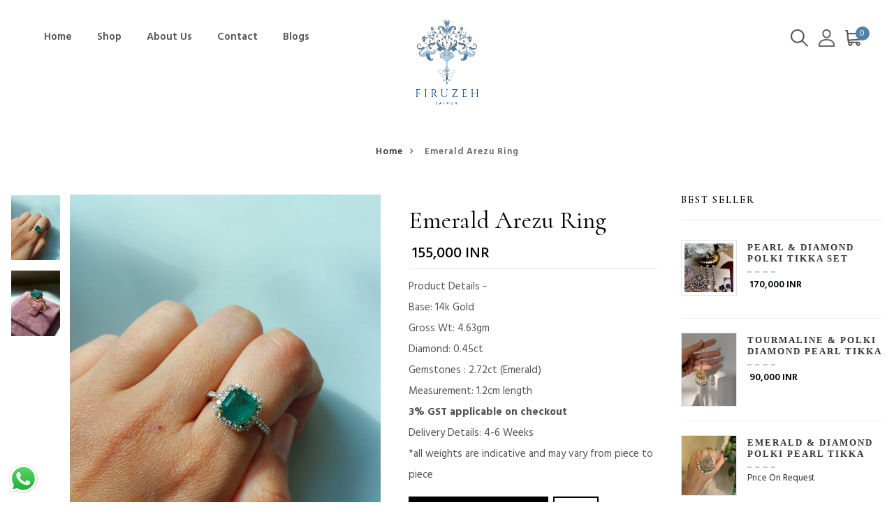

--- FILE ---
content_type: text/html; charset=utf-8
request_url: https://firuzehjaipur.com/products/emerald-arezu-ring
body_size: 34676
content:
<!DOCTYPE html>
<!--[if IE 8]><html class="no-js lt-ie9" lang="en"> <![endif]-->
<!--[if IE 9 ]><html class="ie9 no-js"> <![endif]-->
<!--[if (gt IE 9)|!(IE)]><!--> <html class="no-js"> <!--<![endif]-->
<head>

  <!-- Basic page needs ================================================== -->
  <meta charset="utf-8">
  <meta http-equiv="X-UA-Compatible" content="IE=edge">

  <!-- Title and description ================================================== -->
  <title>
    Emerald Arezu Ring &ndash; Firuzeh
  </title>

  
  <meta name="description" content="Product Details - Base: 14k Gold  Gross Wt: 4.63gm Diamond: 0.45ct  Gemstones : 2.72ct (Emerald) Measurement: 1.2cm length 3% GST applicable on checkout Delivery Details: 4-6 Weeks *all weights are indicative and may vary from piece to piece">
  

  <!-- Helpers ================================================== -->
  <!-- /snippets/social-meta-tags.liquid -->



<link rel="shortcut icon" href="//firuzehjaipur.com/cdn/shop/t/2/assets/favicon.png?v=101850034752254688641714732658" type="image/png" />

<link rel="apple-touch-icon-precomposed" href="//firuzehjaipur.com/cdn/shop/t/2/assets/icon-for-mobile.png?v=101850034752254688641714732659" />
<link rel="apple-touch-icon-precomposed" sizes="57x57" href="//firuzehjaipur.com/cdn/shop/t/2/assets/icon-for-mobile_57x57.png?v=101850034752254688641714732659" />
<link rel="apple-touch-icon-precomposed" sizes="60x60" href="//firuzehjaipur.com/cdn/shop/t/2/assets/icon-for-mobile_60x60.png?v=101850034752254688641714732659" />
<link rel="apple-touch-icon-precomposed" sizes="72x72" href="//firuzehjaipur.com/cdn/shop/t/2/assets/icon-for-mobile_72x72.png?v=101850034752254688641714732659" />
<link rel="apple-touch-icon-precomposed" sizes="76x76" href="//firuzehjaipur.com/cdn/shop/t/2/assets/icon-for-mobile_76x76.png?v=101850034752254688641714732659" />
<link rel="apple-touch-icon-precomposed" sizes="114x114" href="//firuzehjaipur.com/cdn/shop/t/2/assets/icon-for-mobile_114x114.png?v=101850034752254688641714732659" />
<link rel="apple-touch-icon-precomposed" sizes="120x120" href="//firuzehjaipur.com/cdn/shop/t/2/assets/icon-for-mobile_120x120.png?v=101850034752254688641714732659" />
<link rel="apple-touch-icon-precomposed" sizes="144x144" href="//firuzehjaipur.com/cdn/shop/t/2/assets/icon-for-mobile_144x144.png?v=101850034752254688641714732659" />
<link rel="apple-touch-icon-precomposed" sizes="152x152" href="//firuzehjaipur.com/cdn/shop/t/2/assets/icon-for-mobile_152x152.png?v=101850034752254688641714732659" />



  <meta property="og:type" content="product">
  <meta property="og:title" content="Emerald Arezu Ring">
  
  <meta property="og:image" content="http://firuzehjaipur.com/cdn/shop/files/20230130_111220_grande.jpg?v=1693825180">
  <meta property="og:image:secure_url" content="https://firuzehjaipur.com/cdn/shop/files/20230130_111220_grande.jpg?v=1693825180">
  
  <meta property="og:image" content="http://firuzehjaipur.com/cdn/shop/files/20230130_111202_grande.jpg?v=1693825181">
  <meta property="og:image:secure_url" content="https://firuzehjaipur.com/cdn/shop/files/20230130_111202_grande.jpg?v=1693825181">
  
  <meta property="og:price:amount" content="155,000">
  <meta property="og:price:currency" content="INR">


  <meta property="og:description" content="Product Details - Base: 14k Gold  Gross Wt: 4.63gm Diamond: 0.45ct  Gemstones : 2.72ct (Emerald) Measurement: 1.2cm length 3% GST applicable on checkout Delivery Details: 4-6 Weeks *all weights are indicative and may vary from piece to piece">

  <meta property="og:url" content="https://firuzehjaipur.com/products/emerald-arezu-ring">
  <meta property="og:site_name" content="Firuzeh">





<meta name="twitter:card" content="summary">

  <meta name="twitter:title" content="Emerald Arezu Ring">
  <meta name="twitter:description" content="Product Details - Base: 14k Gold  Gross Wt: 4.63gm Diamond: 0.45ct  Gemstones : 2.72ct (Emerald) Measurement: 1.2cm length 3% GST applicable on checkout Delivery Details: 4-6 Weeks *all weights are indicative and may vary from piece to piece">
  <meta name="twitter:image" content="https://firuzehjaipur.com/cdn/shop/files/20230130_111220_medium.jpg?v=1693825180">
  <meta name="twitter:image:width" content="240">
  <meta name="twitter:image:height" content="240">


  <link rel="canonical" href="https://firuzehjaipur.com/products/emerald-arezu-ring">
  <meta name="viewport" content="width=device-width,initial-scale=1">
  <meta name="theme-color" content="#7fc9c4">
  <link rel="icon" href="//firuzehjaipur.com/cdn/shop/t/2/assets/favicon.png?v=101850034752254688641714732658" type="image/png" sizes="16x16">

  <!-- font -->
  











<script type="text/javascript">
  WebFontConfig = {
    google: { families: [ 
      
        'Hind:100,200,300,400,500,600,700,800,900'
	  
      
      
      	
      		,
      	      
        'Grand Hotel:100,200,300,400,500,600,700,800,900'
	  
      
      
      	
      		,
      	      
        'Amatic SC:100,200,300,400,500,600,700,800,900'
	  
      
    ] }
  };
  (function() {
    var wf = document.createElement('script');
    wf.src = ('https:' == document.location.protocol ? 'https' : 'http') +
      '://ajax.googleapis.com/ajax/libs/webfont/1/webfont.js';
    wf.type = 'text/javascript';
    wf.async = 'true';
    var s = document.getElementsByTagName('script')[0];
    s.parentNode.insertBefore(wf, s);
  })(); 
</script>

  <link href="https://fonts.googleapis.com/css?family=Roboto:300,300i,400,400i,500,500i,700,700i" rel="stylesheet">

  <!-- CSS ================================================== -->
  
  <link href="//firuzehjaipur.com/cdn/shop/t/2/assets/timber.scss.css?v=111611532041212180011753166221" rel="stylesheet" type="text/css" media="all" />
  
  

  <link href="//firuzehjaipur.com/cdn/shop/t/2/assets/bootstrap.min.css?v=121287910720252085271684737984" rel="stylesheet" type="text/css" media="all" />
    <link href="//firuzehjaipur.com/cdn/shop/t/2/assets/themify-icons.css?v=17828378678609318721684737986" rel="stylesheet" type="text/css" media="all" />
  <link href="//firuzehjaipur.com/cdn/shop/t/2/assets/font-awesome.min.css?v=21869632697367095781684737985" rel="stylesheet" type="text/css" media="all" />
  <link href="//firuzehjaipur.com/cdn/shop/t/2/assets/iconname.css?v=36392354935465493491684737985" rel="stylesheet" type="text/css" media="all" />
  <link href="//firuzehjaipur.com/cdn/shop/t/2/assets/slick.css?v=98340474046176884051684737986" rel="stylesheet" type="text/css" media="all" />
  <link href="//firuzehjaipur.com/cdn/shop/t/2/assets/slick-theme.css?v=26592591803375126621684737986" rel="stylesheet" type="text/css" media="all" />
  <link href="//firuzehjaipur.com/cdn/shop/t/2/assets/jquery.fancybox.min.css?v=55675584413537998841684737985" rel="stylesheet" type="text/css" media="all" />
  <link href="//firuzehjaipur.com/cdn/shop/t/2/assets/style-main.scss.css?v=142630901200112448891747029562" rel="stylesheet" type="text/css" media="all" />
  <link href="//firuzehjaipur.com/cdn/shop/t/2/assets/engo-customize.scss.css?v=157515139620698008611747030414" rel="stylesheet" type="text/css" media="all" />
   <link href="//firuzehjaipur.com/cdn/shop/t/2/assets/owl.carousel.min.css?v=70516089817612781961684737986" rel="stylesheet" type="text/css" media="all" />
  <link href="//firuzehjaipur.com/cdn/shop/t/2/assets/owl.theme.default.min.css?v=135046118358282713361684737986" rel="stylesheet" type="text/css" media="all" />
  

  <!-- Header hook for plugins ================================================== -->
  <script>window.performance && window.performance.mark && window.performance.mark('shopify.content_for_header.start');</script><meta id="shopify-digital-wallet" name="shopify-digital-wallet" content="/76446859542/digital_wallets/dialog">
<link rel="alternate" type="application/json+oembed" href="https://firuzehjaipur.com/products/emerald-arezu-ring.oembed">
<script async="async" src="/checkouts/internal/preloads.js?locale=en-IN"></script>
<script id="shopify-features" type="application/json">{"accessToken":"d6d86f68787cb439049faaa0eda64bba","betas":["rich-media-storefront-analytics"],"domain":"firuzehjaipur.com","predictiveSearch":true,"shopId":76446859542,"locale":"en"}</script>
<script>var Shopify = Shopify || {};
Shopify.shop = "1357da.myshopify.com";
Shopify.locale = "en";
Shopify.currency = {"active":"INR","rate":"1.0"};
Shopify.country = "IN";
Shopify.theme = {"name":"Theme export  firuzeh-3dm-myshopify-com-lartiqu...","id":150112862486,"schema_name":"Lartique","schema_version":"1.0.1","theme_store_id":null,"role":"main"};
Shopify.theme.handle = "null";
Shopify.theme.style = {"id":null,"handle":null};
Shopify.cdnHost = "firuzehjaipur.com/cdn";
Shopify.routes = Shopify.routes || {};
Shopify.routes.root = "/";</script>
<script type="module">!function(o){(o.Shopify=o.Shopify||{}).modules=!0}(window);</script>
<script>!function(o){function n(){var o=[];function n(){o.push(Array.prototype.slice.apply(arguments))}return n.q=o,n}var t=o.Shopify=o.Shopify||{};t.loadFeatures=n(),t.autoloadFeatures=n()}(window);</script>
<script id="shop-js-analytics" type="application/json">{"pageType":"product"}</script>
<script defer="defer" async type="module" src="//firuzehjaipur.com/cdn/shopifycloud/shop-js/modules/v2/client.init-shop-cart-sync_COMZFrEa.en.esm.js"></script>
<script defer="defer" async type="module" src="//firuzehjaipur.com/cdn/shopifycloud/shop-js/modules/v2/chunk.common_CdXrxk3f.esm.js"></script>
<script type="module">
  await import("//firuzehjaipur.com/cdn/shopifycloud/shop-js/modules/v2/client.init-shop-cart-sync_COMZFrEa.en.esm.js");
await import("//firuzehjaipur.com/cdn/shopifycloud/shop-js/modules/v2/chunk.common_CdXrxk3f.esm.js");

  window.Shopify.SignInWithShop?.initShopCartSync?.({"fedCMEnabled":true,"windoidEnabled":true});

</script>
<script id="__st">var __st={"a":76446859542,"offset":19800,"reqid":"8637fdf4-63ff-4195-bb09-0ceca696cf38-1763135597","pageurl":"firuzehjaipur.com\/products\/emerald-arezu-ring","u":"2bbfe6ba92c1","p":"product","rtyp":"product","rid":8544590004502};</script>
<script>window.ShopifyPaypalV4VisibilityTracking = true;</script>
<script id="captcha-bootstrap">!function(){'use strict';const t='contact',e='account',n='new_comment',o=[[t,t],['blogs',n],['comments',n],[t,'customer']],c=[[e,'customer_login'],[e,'guest_login'],[e,'recover_customer_password'],[e,'create_customer']],r=t=>t.map((([t,e])=>`form[action*='/${t}']:not([data-nocaptcha='true']) input[name='form_type'][value='${e}']`)).join(','),a=t=>()=>t?[...document.querySelectorAll(t)].map((t=>t.form)):[];function s(){const t=[...o],e=r(t);return a(e)}const i='password',u='form_key',d=['recaptcha-v3-token','g-recaptcha-response','h-captcha-response',i],f=()=>{try{return window.sessionStorage}catch{return}},m='__shopify_v',_=t=>t.elements[u];function p(t,e,n=!1){try{const o=window.sessionStorage,c=JSON.parse(o.getItem(e)),{data:r}=function(t){const{data:e,action:n}=t;return t[m]||n?{data:e,action:n}:{data:t,action:n}}(c);for(const[e,n]of Object.entries(r))t.elements[e]&&(t.elements[e].value=n);n&&o.removeItem(e)}catch(o){console.error('form repopulation failed',{error:o})}}const l='form_type',E='cptcha';function T(t){t.dataset[E]=!0}const w=window,h=w.document,L='Shopify',v='ce_forms',y='captcha';let A=!1;((t,e)=>{const n=(g='f06e6c50-85a8-45c8-87d0-21a2b65856fe',I='https://cdn.shopify.com/shopifycloud/storefront-forms-hcaptcha/ce_storefront_forms_captcha_hcaptcha.v1.5.2.iife.js',D={infoText:'Protected by hCaptcha',privacyText:'Privacy',termsText:'Terms'},(t,e,n)=>{const o=w[L][v],c=o.bindForm;if(c)return c(t,g,e,D).then(n);var r;o.q.push([[t,g,e,D],n]),r=I,A||(h.body.append(Object.assign(h.createElement('script'),{id:'captcha-provider',async:!0,src:r})),A=!0)});var g,I,D;w[L]=w[L]||{},w[L][v]=w[L][v]||{},w[L][v].q=[],w[L][y]=w[L][y]||{},w[L][y].protect=function(t,e){n(t,void 0,e),T(t)},Object.freeze(w[L][y]),function(t,e,n,w,h,L){const[v,y,A,g]=function(t,e,n){const i=e?o:[],u=t?c:[],d=[...i,...u],f=r(d),m=r(i),_=r(d.filter((([t,e])=>n.includes(e))));return[a(f),a(m),a(_),s()]}(w,h,L),I=t=>{const e=t.target;return e instanceof HTMLFormElement?e:e&&e.form},D=t=>v().includes(t);t.addEventListener('submit',(t=>{const e=I(t);if(!e)return;const n=D(e)&&!e.dataset.hcaptchaBound&&!e.dataset.recaptchaBound,o=_(e),c=g().includes(e)&&(!o||!o.value);(n||c)&&t.preventDefault(),c&&!n&&(function(t){try{if(!f())return;!function(t){const e=f();if(!e)return;const n=_(t);if(!n)return;const o=n.value;o&&e.removeItem(o)}(t);const e=Array.from(Array(32),(()=>Math.random().toString(36)[2])).join('');!function(t,e){_(t)||t.append(Object.assign(document.createElement('input'),{type:'hidden',name:u})),t.elements[u].value=e}(t,e),function(t,e){const n=f();if(!n)return;const o=[...t.querySelectorAll(`input[type='${i}']`)].map((({name:t})=>t)),c=[...d,...o],r={};for(const[a,s]of new FormData(t).entries())c.includes(a)||(r[a]=s);n.setItem(e,JSON.stringify({[m]:1,action:t.action,data:r}))}(t,e)}catch(e){console.error('failed to persist form',e)}}(e),e.submit())}));const S=(t,e)=>{t&&!t.dataset[E]&&(n(t,e.some((e=>e===t))),T(t))};for(const o of['focusin','change'])t.addEventListener(o,(t=>{const e=I(t);D(e)&&S(e,y())}));const B=e.get('form_key'),M=e.get(l),P=B&&M;t.addEventListener('DOMContentLoaded',(()=>{const t=y();if(P)for(const e of t)e.elements[l].value===M&&p(e,B);[...new Set([...A(),...v().filter((t=>'true'===t.dataset.shopifyCaptcha))])].forEach((e=>S(e,t)))}))}(h,new URLSearchParams(w.location.search),n,t,e,['guest_login'])})(!0,!0)}();</script>
<script integrity="sha256-52AcMU7V7pcBOXWImdc/TAGTFKeNjmkeM1Pvks/DTgc=" data-source-attribution="shopify.loadfeatures" defer="defer" src="//firuzehjaipur.com/cdn/shopifycloud/storefront/assets/storefront/load_feature-81c60534.js" crossorigin="anonymous"></script>
<script data-source-attribution="shopify.dynamic_checkout.dynamic.init">var Shopify=Shopify||{};Shopify.PaymentButton=Shopify.PaymentButton||{isStorefrontPortableWallets:!0,init:function(){window.Shopify.PaymentButton.init=function(){};var t=document.createElement("script");t.src="https://firuzehjaipur.com/cdn/shopifycloud/portable-wallets/latest/portable-wallets.en.js",t.type="module",document.head.appendChild(t)}};
</script>
<script data-source-attribution="shopify.dynamic_checkout.buyer_consent">
  function portableWalletsHideBuyerConsent(e){var t=document.getElementById("shopify-buyer-consent"),n=document.getElementById("shopify-subscription-policy-button");t&&n&&(t.classList.add("hidden"),t.setAttribute("aria-hidden","true"),n.removeEventListener("click",e))}function portableWalletsShowBuyerConsent(e){var t=document.getElementById("shopify-buyer-consent"),n=document.getElementById("shopify-subscription-policy-button");t&&n&&(t.classList.remove("hidden"),t.removeAttribute("aria-hidden"),n.addEventListener("click",e))}window.Shopify?.PaymentButton&&(window.Shopify.PaymentButton.hideBuyerConsent=portableWalletsHideBuyerConsent,window.Shopify.PaymentButton.showBuyerConsent=portableWalletsShowBuyerConsent);
</script>
<script data-source-attribution="shopify.dynamic_checkout.cart.bootstrap">document.addEventListener("DOMContentLoaded",(function(){function t(){return document.querySelector("shopify-accelerated-checkout-cart, shopify-accelerated-checkout")}if(t())Shopify.PaymentButton.init();else{new MutationObserver((function(e,n){t()&&(Shopify.PaymentButton.init(),n.disconnect())})).observe(document.body,{childList:!0,subtree:!0})}}));
</script>

<script>window.performance && window.performance.mark && window.performance.mark('shopify.content_for_header.end');</script>
  <!-- /snippets/oldIE-js.liquid -->


<!--[if lt IE 9]>
<script src="//cdnjs.cloudflare.com/ajax/libs/html5shiv/3.7.2/html5shiv.min.js" type="text/javascript"></script>
<script src="//firuzehjaipur.com/cdn/shop/t/2/assets/respond.min.js?963" type="text/javascript"></script>
<link href="//firuzehjaipur.com/cdn/shop/t/2/assets/respond-proxy.html" id="respond-proxy" rel="respond-proxy" />
<link href="//firuzehjaipur.com/search?q=575b3274cb40ee998d5a27964ddf3778" id="respond-redirect" rel="respond-redirect" />
<script src="//firuzehjaipur.com/search?q=575b3274cb40ee998d5a27964ddf3778" type="text/javascript"></script>
<![endif]-->


  
  <script src="//firuzehjaipur.com/cdn/shop/t/2/assets/jquery-3.5.0.min.js?v=16874778797910128561684737985" type="text/javascript"></script>
  <script src="//firuzehjaipur.com/cdn/shopifycloud/storefront/assets/themes_support/api.jquery-7ab1a3a4.js" type="text/javascript"></script>
  <script src="//firuzehjaipur.com/cdn/shop/t/2/assets/modernizr-2.8.3.min.js?v=174727525422211915231684737986" type="text/javascript"></script>
  <script src="//firuzehjaipur.com/cdn/shopifycloud/storefront/assets/themes_support/option_selection-b017cd28.js" type="text/javascript"></script>


  <script>
    window.ajax_cart = true;
    window.money_format = '₹ {{amount_no_decimals}} INR';
    window.shop_currency = 'INR';
    window.show_multiple_currencies = true;
    window.loading_url = "//firuzehjaipur.com/cdn/shop/t/2/assets/loader.gif?v=9076874988191347041684737985";
    window.use_color_swatch = true;
    window.product_image_resize = true;
    window.enable_sidebar_multiple_choice = true;

    window.file_url = "//firuzehjaipur.com/cdn/shop/files/?963";
    window.asset_url = "";
    window.images_size = {
      is_crop: true,
      ratio_width : 1,
      ratio_height : 1,
    };
    window.inventory_text = {
      in_stock: "In Stock",
      many_in_stock: "Translation missing: en.products.product.many_in_stock",
      out_of_stock: "Out Of Stock",
      add_to_cart: "Add to Cart",
      sold_out: "Sold Out",
      unavailable: "Unavailable"
    };

    window.sidebar_toggle = {
      show_sidebar_toggle: "Translation missing: en.general.sidebar_toggle.show_sidebar_toggle",
      hide_sidebar_toggle: "Translation missing: en.general.sidebar_toggle.hide_sidebar_toggle"
    };

  </script>

  
  

  <!-- /snippets/social-meta-tags.liquid -->



<link rel="shortcut icon" href="//firuzehjaipur.com/cdn/shop/t/2/assets/favicon.png?v=101850034752254688641714732658" type="image/png" />

<link rel="apple-touch-icon-precomposed" href="//firuzehjaipur.com/cdn/shop/t/2/assets/icon-for-mobile.png?v=101850034752254688641714732659" />
<link rel="apple-touch-icon-precomposed" sizes="57x57" href="//firuzehjaipur.com/cdn/shop/t/2/assets/icon-for-mobile_57x57.png?v=101850034752254688641714732659" />
<link rel="apple-touch-icon-precomposed" sizes="60x60" href="//firuzehjaipur.com/cdn/shop/t/2/assets/icon-for-mobile_60x60.png?v=101850034752254688641714732659" />
<link rel="apple-touch-icon-precomposed" sizes="72x72" href="//firuzehjaipur.com/cdn/shop/t/2/assets/icon-for-mobile_72x72.png?v=101850034752254688641714732659" />
<link rel="apple-touch-icon-precomposed" sizes="76x76" href="//firuzehjaipur.com/cdn/shop/t/2/assets/icon-for-mobile_76x76.png?v=101850034752254688641714732659" />
<link rel="apple-touch-icon-precomposed" sizes="114x114" href="//firuzehjaipur.com/cdn/shop/t/2/assets/icon-for-mobile_114x114.png?v=101850034752254688641714732659" />
<link rel="apple-touch-icon-precomposed" sizes="120x120" href="//firuzehjaipur.com/cdn/shop/t/2/assets/icon-for-mobile_120x120.png?v=101850034752254688641714732659" />
<link rel="apple-touch-icon-precomposed" sizes="144x144" href="//firuzehjaipur.com/cdn/shop/t/2/assets/icon-for-mobile_144x144.png?v=101850034752254688641714732659" />
<link rel="apple-touch-icon-precomposed" sizes="152x152" href="//firuzehjaipur.com/cdn/shop/t/2/assets/icon-for-mobile_152x152.png?v=101850034752254688641714732659" />



  <meta property="og:type" content="product">
  <meta property="og:title" content="Emerald Arezu Ring">
  
  <meta property="og:image" content="http://firuzehjaipur.com/cdn/shop/files/20230130_111220_grande.jpg?v=1693825180">
  <meta property="og:image:secure_url" content="https://firuzehjaipur.com/cdn/shop/files/20230130_111220_grande.jpg?v=1693825180">
  
  <meta property="og:image" content="http://firuzehjaipur.com/cdn/shop/files/20230130_111202_grande.jpg?v=1693825181">
  <meta property="og:image:secure_url" content="https://firuzehjaipur.com/cdn/shop/files/20230130_111202_grande.jpg?v=1693825181">
  
  <meta property="og:price:amount" content="155,000">
  <meta property="og:price:currency" content="INR">


  <meta property="og:description" content="Product Details - Base: 14k Gold  Gross Wt: 4.63gm Diamond: 0.45ct  Gemstones : 2.72ct (Emerald) Measurement: 1.2cm length 3% GST applicable on checkout Delivery Details: 4-6 Weeks *all weights are indicative and may vary from piece to piece">

  <meta property="og:url" content="https://firuzehjaipur.com/products/emerald-arezu-ring">
  <meta property="og:site_name" content="Firuzeh">





<meta name="twitter:card" content="summary">

  <meta name="twitter:title" content="Emerald Arezu Ring">
  <meta name="twitter:description" content="Product Details - Base: 14k Gold  Gross Wt: 4.63gm Diamond: 0.45ct  Gemstones : 2.72ct (Emerald) Measurement: 1.2cm length 3% GST applicable on checkout Delivery Details: 4-6 Weeks *all weights are indicative and may vary from piece to piece">
  <meta name="twitter:image" content="https://firuzehjaipur.com/cdn/shop/files/20230130_111220_medium.jpg?v=1693825180">
  <meta name="twitter:image:width" content="240">
  <meta name="twitter:image:height" content="240">



  <link rel="preconnect" href="https://fonts.googleapis.com">
  <link rel="preconnect" href="https://fonts.gstatic.com" crossorigin>
  <link href="https://fonts.googleapis.com/css2?family=Cormorant:ital,wght@0,300;0,400;0,500;0,600;0,700;1,300;1,400;1,500;1,600;1,700&display=swap" rel="stylesheet">

  

    <script>
      
      jQuery( document ).ready(function() {

         setTimeout(function() { 
          jQuery(".enj-product-price.engoj_price_main").change(function () {
            var price = jQuery(this);
            if(price.text() == '₹ 0 INR'){
              price.addClass('rtp-text');
              price.text('Price On Request');
            }
            else{
              price.removeClass('rtp-text');
            }
                
          }).trigger('change');
          }, 100);
         
        
        jQuery('[data-style="square"]').on('click change', function () {
            var price = jQuery('.enj-product-price.engoj_price_main');	
            if(price.text() == '₹ 0 INR') {
               price.addClass('rtp-text');
               price.text('Price On Request');
            }
          else{
              price.removeClass('rtp-text');
            }
              
        });
        

        jQuery("a#rtp_btn").click(function(){
          jQuery("div#trp_sec").toggleClass("active_rtp");
          jQuery("input#10027-text-2").val("Emerald Arezu Ring");
        });

        jQuery("div#filter-btn-mob").click(function(){
          jQuery(".collection-page-sidebar .filter-to-left").addClass("show-mob-filter");
        });

        jQuery(".collection-page-sidebar .filter-to-left .filter_sidebar .close_filter").click(function(){
          jQuery(".collection-page-sidebar .filter-to-left").removeClass("show-mob-filter");
        });

      });
      
    </script>

<!-- Google tag (gtag.js) -->
<script async src="https://www.googletagmanager.com/gtag/js?id=G-Q853EBJPHJ"></script>
<script>
  window.dataLayer = window.dataLayer || [];
  function gtag(){dataLayer.push(arguments);}
  gtag('js', new Date());

  gtag('config', 'G-Q853EBJPHJ');
</script>
  

  <meta name="google-site-verification" content="wBPwiH8qjEMTfT1IPWCpRF3RABmjgP5rbbZE1E1h7Ww" />



  <!-- Google Tag Manager -->
<script>(function(w,d,s,l,i){w[l]=w[l]||[];w[l].push({'gtm.start':
new Date().getTime(),event:'gtm.js'});var f=d.getElementsByTagName(s)[0],
j=d.createElement(s),dl=l!='dataLayer'?'&l='+l:'';j.async=true;j.src=
'https://www.googletagmanager.com/gtm.js?id='+i+dl;f.parentNode.insertBefore(j,f);
})(window,document,'script','dataLayer','GTM-W6GPR7XB');</script>
<!-- End Google Tag Manager -->

  
<!-- BEGIN app block: shopify://apps/powerful-form-builder/blocks/app-embed/e4bcb1eb-35b2-42e6-bc37-bfe0e1542c9d --><script type="text/javascript" hs-ignore data-cookieconsent="ignore">
  var Globo = Globo || {};
  var globoFormbuilderRecaptchaInit = function(){};
  var globoFormbuilderHcaptchaInit = function(){};
  window.Globo.FormBuilder = window.Globo.FormBuilder || {};
  window.Globo.FormBuilder.shop = {"configuration":{"money_format":"₹ {{amount_no_decimals}} INR"},"pricing":{"features":{"bulkOrderForm":false,"cartForm":false,"fileUpload":2,"removeCopyright":false,"restrictedEmailDomains":false}},"settings":{"copyright":"Powered by <a href=\"https://globosoftware.net\" target=\"_blank\">Globo</a> <a href=\"https://apps.shopify.com/form-builder-contact-form\" target=\"_blank\">Contact Form</a>","hideWaterMark":false,"reCaptcha":{"recaptchaType":"v2","siteKey":false,"languageCode":"en"},"scrollTop":false,"customCssCode":"","customCssEnabled":false,"additionalColumns":[]},"encryption_form_id":1,"url":"https://app.powerfulform.com/","CDN_URL":"https://dxo9oalx9qc1s.cloudfront.net"};

  if(window.Globo.FormBuilder.shop.settings.customCssEnabled && window.Globo.FormBuilder.shop.settings.customCssCode){
    const customStyle = document.createElement('style');
    customStyle.type = 'text/css';
    customStyle.innerHTML = window.Globo.FormBuilder.shop.settings.customCssCode;
    document.head.appendChild(customStyle);
  }

  window.Globo.FormBuilder.forms = [];
    
      
      
      
      window.Globo.FormBuilder.forms[10027] = {"10027":{"elements":[{"id":"group-1","type":"group","label":"Page 1","description":"","elements":[{"id":"text","type":"text","label":"Full Name","placeholder":"Full Name","description":"","limitCharacters":false,"characters":100,"hideLabel":true,"keepPositionLabel":false,"required":true,"ifHideLabel":false,"inputIcon":"","columnWidth":50},{"id":"phone","type":"phone","label":"Contact Number","placeholder":"Contact Number","description":"","validatePhone":false,"onlyShowFlag":false,"defaultCountryCode":"us","limitCharacters":false,"characters":100,"hideLabel":true,"keepPositionLabel":false,"required":true,"ifHideLabel":false,"inputIcon":"","columnWidth":50},{"id":"text-2","type":"text","label":"Product Name","placeholder":"Product Name","description":"","limitCharacters":false,"characters":100,"hideLabel":true,"keepPositionLabel":false,"required":true,"ifHideLabel":false,"inputIcon":"","columnWidth":100},{"id":"select-1","type":"select","label":"Ring Size","placeholder":"Please Select Ring Size","options":"US 4.5\nUS 5\nUS 6\nUS 7\nUS 8\nUS 9","defaultOption":"","description":"","hideLabel":true,"keepPositionLabel":false,"columnWidth":100},{"id":"email","type":"email","label":"Email Address","placeholder":"Email Address","description":"","limitCharacters":false,"characters":100,"hideLabel":true,"keepPositionLabel":false,"required":true,"ifHideLabel":false,"inputIcon":"","columnWidth":100,"conditionalField":false,"onlyShowIf":"select-1"},{"id":"textarea","type":"textarea","label":"Message","placeholder":"Message...","description":"","limitCharacters":false,"characters":100,"hideLabel":true,"keepPositionLabel":false,"required":true,"ifHideLabel":false,"columnWidth":100,"conditionalField":false}]}],"errorMessage":{"required":"Please fill in field","invalid":"Invalid","invalidName":"Invalid name","invalidEmail":"Invalid email","invalidURL":"Invalid URL","invalidPhone":"Invalid phone","invalidNumber":"Invalid number","invalidPassword":"Invalid password","confirmPasswordNotMatch":"Confirmed password doesn't match","customerAlreadyExists":"Customer already exists","fileSizeLimit":"File size limit exceeded","fileNotAllowed":"File extension not allowed","requiredCaptcha":"Please, enter the captcha","requiredProducts":"Please select product","limitQuantity":"The number of products left in stock has been exceeded","shopifyInvalidPhone":"phone - Enter a valid phone number to use this delivery method","shopifyPhoneHasAlready":"phone - Phone has already been taken","shopifyInvalidProvice":"addresses.province - is not valid","otherError":"Something went wrong, please try again"},"appearance":{"layout":"boxed","width":600,"style":"classic","mainColor":"rgba(82,141,183,1)","headingColor":"#000","labelColor":"#000","descriptionColor":"#6c757d","optionColor":"#000","paragraphColor":"#000","paragraphBackground":"#fff","background":"color","backgroundColor":"#FFF","backgroundImage":"","backgroundImageAlignment":"middle","floatingIcon":"\u003csvg aria-hidden=\"true\" focusable=\"false\" data-prefix=\"far\" data-icon=\"envelope\" class=\"svg-inline--fa fa-envelope fa-w-16\" role=\"img\" xmlns=\"http:\/\/www.w3.org\/2000\/svg\" viewBox=\"0 0 512 512\"\u003e\u003cpath fill=\"currentColor\" d=\"M464 64H48C21.49 64 0 85.49 0 112v288c0 26.51 21.49 48 48 48h416c26.51 0 48-21.49 48-48V112c0-26.51-21.49-48-48-48zm0 48v40.805c-22.422 18.259-58.168 46.651-134.587 106.49-16.841 13.247-50.201 45.072-73.413 44.701-23.208.375-56.579-31.459-73.413-44.701C106.18 199.465 70.425 171.067 48 152.805V112h416zM48 400V214.398c22.914 18.251 55.409 43.862 104.938 82.646 21.857 17.205 60.134 55.186 103.062 54.955 42.717.231 80.509-37.199 103.053-54.947 49.528-38.783 82.032-64.401 104.947-82.653V400H48z\"\u003e\u003c\/path\u003e\u003c\/svg\u003e","floatingText":"","displayOnAllPage":false,"position":"bottom right","formType":"normalForm","newTemplate":true,"colorScheme":{"solidButton":{"red":82,"green":141,"blue":183,"alpha":1},"solidButtonLabel":{"red":255,"green":255,"blue":255},"text":{"red":0,"green":0,"blue":0},"outlineButton":{"red":82,"green":141,"blue":183,"alpha":1},"background":{"red":255,"green":255,"blue":255}}},"afterSubmit":{"action":"hideForm","message":"\u003ch4\u003eThanks for getting in touch!\u0026nbsp;\u003c\/h4\u003e\u003cp\u003e\u003cbr\u003e\u003c\/p\u003e\u003cp\u003eWe appreciate you contacting us. One of our colleagues will get back in touch with you soon!\u003c\/p\u003e\u003cp\u003e\u003cbr\u003e\u003c\/p\u003e\u003cp\u003eHave a great day!\u003c\/p\u003e","redirectUrl":"","enableGa":false,"gaEventName":"globo_form_submit","gaEventCategory":"Form Builder by Globo","gaEventAction":"Submit","gaEventLabel":"Contact us form","enableFpx":false,"fpxTrackerName":""},"accountPage":{"showAccountDetail":false,"registrationPage":false,"editAccountPage":false,"header":"Header","active":false,"title":"Account details","headerDescription":"Fill out the form to change account information","afterUpdate":"Message after update","message":"\u003ch5\u003eAccount edited successfully!\u003c\/h5\u003e","footer":"Footer","updateText":"Update","footerDescription":""},"footer":{"description":"","previousText":"Previous","nextText":"Next","submitText":"Submit","resetButton":false,"resetButtonText":"Reset","submitFullWidth":false,"submitAlignment":"left"},"header":{"active":true,"title":{"en":"Price On Request"},"description":"\u003cp\u003eLeave your message and we'll get back to you shortly.\u003c\/p\u003e","headerAlignment":"left"},"isStepByStepForm":true,"publish":{"requiredLogin":false,"requiredLoginMessage":"Please \u003ca href='\/account\/login' title='login'\u003elogin\u003c\/a\u003e to continue","publishType":"embedCode","embedCode":"\u003cdiv class=\"globo-formbuilder\" data-id=\"MTAwMjc=\"\u003e\u003c\/div\u003e","shortCode":"{formbuilder:MTAwMjc=}","popup":"\u003cbutton class=\"globo-formbuilder-open\" data-id=\"MTAwMjc=\"\u003eOpen form\u003c\/button\u003e","lightbox":"\u003cdiv class=\"globo-form-publish-modal lightbox hidden\" data-id=\"MTAwMjc=\"\u003e\u003cdiv class=\"globo-form-modal-content\"\u003e\u003cdiv class=\"globo-formbuilder\" data-id=\"MTAwMjc=\"\u003e\u003c\/div\u003e\u003c\/div\u003e\u003c\/div\u003e","enableAddShortCode":false,"selectPage":"118027223318","selectPositionOnPage":"top","selectTime":"forever","setCookie":"1","setCookieHours":"1","setCookieWeeks":"1"},"reCaptcha":{"enable":false,"note":"Please make sure that you have set Google reCaptcha v2 Site key and Secret key in \u003ca href=\"\/admin\/settings\"\u003eSettings\u003c\/a\u003e"},"html":"\n\u003cdiv class=\"globo-form boxed-form globo-form-id-10027 \" data-locale=\"en\" \u003e\n\n\u003cstyle\u003e\n\n\n    :root .globo-form-app[data-id=\"10027\"]{\n        \n        --gfb-color-solidButton: 82,141,183;\n        --gfb-color-solidButtonColor: rgb(var(--gfb-color-solidButton));\n        --gfb-color-solidButtonLabel: 255,255,255;\n        --gfb-color-solidButtonLabelColor: rgb(var(--gfb-color-solidButtonLabel));\n        --gfb-color-text: 0,0,0;\n        --gfb-color-textColor: rgb(var(--gfb-color-text));\n        --gfb-color-outlineButton: 82,141,183;\n        --gfb-color-outlineButtonColor: rgb(var(--gfb-color-outlineButton));\n        --gfb-color-background: 255,255,255;\n        --gfb-color-backgroundColor: rgb(var(--gfb-color-background));\n        \n        --gfb-main-color: rgba(82,141,183,1);\n        --gfb-primary-color: var(--gfb-color-solidButtonColor, var(--gfb-main-color));\n        --gfb-primary-text-color: var(--gfb-color-solidButtonLabelColor, #FFF);\n        --gfb-form-width: 600px;\n        --gfb-font-family: inherit;\n        --gfb-font-style: inherit;\n        --gfb--image: 40%;\n        --gfb-image-ratio-draft: var(--gfb--image);\n        --gfb-image-ratio: var(--gfb-image-ratio-draft);\n        \n        --gfb-bg-temp-color: #FFF;\n        --gfb-bg-position: middle;\n        \n            --gfb-bg-temp-color: #FFF;\n        \n        --gfb-bg-color: var(--gfb-color-backgroundColor, var(--gfb-bg-temp-color));\n        \n    }\n    \n.globo-form-id-10027 .globo-form-app{\n    max-width: 600px;\n    width: -webkit-fill-available;\n    \n    background-color: var(--gfb-bg-color);\n    \n    \n}\n\n.globo-form-id-10027 .globo-form-app .globo-heading{\n    color: var(--gfb-color-textColor, #000)\n}\n\n\n.globo-form-id-10027 .globo-form-app .header {\n    text-align:left;\n}\n\n\n.globo-form-id-10027 .globo-form-app .globo-description,\n.globo-form-id-10027 .globo-form-app .header .globo-description{\n    --gfb-color-description: rgba(var(--gfb-color-text), 0.8);\n    color: var(--gfb-color-description, #6c757d);\n}\n.globo-form-id-10027 .globo-form-app .globo-label,\n.globo-form-id-10027 .globo-form-app .globo-form-control label.globo-label,\n.globo-form-id-10027 .globo-form-app .globo-form-control label.globo-label span.label-content{\n    color: var(--gfb-color-textColor, #000);\n    text-align: left;\n}\n.globo-form-id-10027 .globo-form-app .globo-label.globo-position-label{\n    height: 20px !important;\n}\n.globo-form-id-10027 .globo-form-app .globo-form-control .help-text.globo-description,\n.globo-form-id-10027 .globo-form-app .globo-form-control span.globo-description{\n    --gfb-color-description: rgba(var(--gfb-color-text), 0.8);\n    color: var(--gfb-color-description, #6c757d);\n}\n.globo-form-id-10027 .globo-form-app .globo-form-control .checkbox-wrapper .globo-option,\n.globo-form-id-10027 .globo-form-app .globo-form-control .radio-wrapper .globo-option\n{\n    color: var(--gfb-color-textColor, #000);\n}\n.globo-form-id-10027 .globo-form-app .footer,\n.globo-form-id-10027 .globo-form-app .gfb__footer{\n    text-align:left;\n}\n.globo-form-id-10027 .globo-form-app .footer button,\n.globo-form-id-10027 .globo-form-app .gfb__footer button{\n    border:1px solid var(--gfb-primary-color);\n    \n}\n.globo-form-id-10027 .globo-form-app .footer button.submit,\n.globo-form-id-10027 .globo-form-app .gfb__footer button.submit\n.globo-form-id-10027 .globo-form-app .footer button.checkout,\n.globo-form-id-10027 .globo-form-app .gfb__footer button.checkout,\n.globo-form-id-10027 .globo-form-app .footer button.action.loading .spinner,\n.globo-form-id-10027 .globo-form-app .gfb__footer button.action.loading .spinner{\n    background-color: var(--gfb-primary-color);\n    color : #ffffff;\n}\n.globo-form-id-10027 .globo-form-app .globo-form-control .star-rating\u003efieldset:not(:checked)\u003elabel:before {\n    content: url('data:image\/svg+xml; utf8, \u003csvg aria-hidden=\"true\" focusable=\"false\" data-prefix=\"far\" data-icon=\"star\" class=\"svg-inline--fa fa-star fa-w-18\" role=\"img\" xmlns=\"http:\/\/www.w3.org\/2000\/svg\" viewBox=\"0 0 576 512\"\u003e\u003cpath fill=\"rgba(82,141,183,1)\" d=\"M528.1 171.5L382 150.2 316.7 17.8c-11.7-23.6-45.6-23.9-57.4 0L194 150.2 47.9 171.5c-26.2 3.8-36.7 36.1-17.7 54.6l105.7 103-25 145.5c-4.5 26.3 23.2 46 46.4 33.7L288 439.6l130.7 68.7c23.2 12.2 50.9-7.4 46.4-33.7l-25-145.5 105.7-103c19-18.5 8.5-50.8-17.7-54.6zM388.6 312.3l23.7 138.4L288 385.4l-124.3 65.3 23.7-138.4-100.6-98 139-20.2 62.2-126 62.2 126 139 20.2-100.6 98z\"\u003e\u003c\/path\u003e\u003c\/svg\u003e');\n}\n.globo-form-id-10027 .globo-form-app .globo-form-control .star-rating\u003efieldset\u003einput:checked ~ label:before {\n    content: url('data:image\/svg+xml; utf8, \u003csvg aria-hidden=\"true\" focusable=\"false\" data-prefix=\"fas\" data-icon=\"star\" class=\"svg-inline--fa fa-star fa-w-18\" role=\"img\" xmlns=\"http:\/\/www.w3.org\/2000\/svg\" viewBox=\"0 0 576 512\"\u003e\u003cpath fill=\"rgba(82,141,183,1)\" d=\"M259.3 17.8L194 150.2 47.9 171.5c-26.2 3.8-36.7 36.1-17.7 54.6l105.7 103-25 145.5c-4.5 26.3 23.2 46 46.4 33.7L288 439.6l130.7 68.7c23.2 12.2 50.9-7.4 46.4-33.7l-25-145.5 105.7-103c19-18.5 8.5-50.8-17.7-54.6L382 150.2 316.7 17.8c-11.7-23.6-45.6-23.9-57.4 0z\"\u003e\u003c\/path\u003e\u003c\/svg\u003e');\n}\n.globo-form-id-10027 .globo-form-app .globo-form-control .star-rating\u003efieldset:not(:checked)\u003elabel:hover:before,\n.globo-form-id-10027 .globo-form-app .globo-form-control .star-rating\u003efieldset:not(:checked)\u003elabel:hover ~ label:before{\n    content : url('data:image\/svg+xml; utf8, \u003csvg aria-hidden=\"true\" focusable=\"false\" data-prefix=\"fas\" data-icon=\"star\" class=\"svg-inline--fa fa-star fa-w-18\" role=\"img\" xmlns=\"http:\/\/www.w3.org\/2000\/svg\" viewBox=\"0 0 576 512\"\u003e\u003cpath fill=\"rgba(82,141,183,1)\" d=\"M259.3 17.8L194 150.2 47.9 171.5c-26.2 3.8-36.7 36.1-17.7 54.6l105.7 103-25 145.5c-4.5 26.3 23.2 46 46.4 33.7L288 439.6l130.7 68.7c23.2 12.2 50.9-7.4 46.4-33.7l-25-145.5 105.7-103c19-18.5 8.5-50.8-17.7-54.6L382 150.2 316.7 17.8c-11.7-23.6-45.6-23.9-57.4 0z\"\u003e\u003c\/path\u003e\u003c\/svg\u003e')\n}\n.globo-form-id-10027 .globo-form-app .globo-form-control .checkbox-wrapper .checkbox-input:checked ~ .checkbox-label:before {\n    border-color: var(--gfb-primary-color);\n    box-shadow: 0 4px 6px rgba(50,50,93,0.11), 0 1px 3px rgba(0,0,0,0.08);\n    background-color: var(--gfb-primary-color);\n}\n.globo-form-id-10027 .globo-form-app .step.-completed .step__number,\n.globo-form-id-10027 .globo-form-app .line.-progress,\n.globo-form-id-10027 .globo-form-app .line.-start{\n    background-color: var(--gfb-primary-color);\n}\n.globo-form-id-10027 .globo-form-app .checkmark__check,\n.globo-form-id-10027 .globo-form-app .checkmark__circle{\n    stroke: var(--gfb-primary-color);\n}\n.globo-form-id-10027 .floating-button{\n    background-color: var(--gfb-primary-color);\n}\n.globo-form-id-10027 .globo-form-app .globo-form-control .checkbox-wrapper .checkbox-input ~ .checkbox-label:before,\n.globo-form-app .globo-form-control .radio-wrapper .radio-input ~ .radio-label:after{\n    border-color : var(--gfb-primary-color);\n}\n.globo-form-id-10027 .flatpickr-day.selected, \n.globo-form-id-10027 .flatpickr-day.startRange, \n.globo-form-id-10027 .flatpickr-day.endRange, \n.globo-form-id-10027 .flatpickr-day.selected.inRange, \n.globo-form-id-10027 .flatpickr-day.startRange.inRange, \n.globo-form-id-10027 .flatpickr-day.endRange.inRange, \n.globo-form-id-10027 .flatpickr-day.selected:focus, \n.globo-form-id-10027 .flatpickr-day.startRange:focus, \n.globo-form-id-10027 .flatpickr-day.endRange:focus, \n.globo-form-id-10027 .flatpickr-day.selected:hover, \n.globo-form-id-10027 .flatpickr-day.startRange:hover, \n.globo-form-id-10027 .flatpickr-day.endRange:hover, \n.globo-form-id-10027 .flatpickr-day.selected.prevMonthDay, \n.globo-form-id-10027 .flatpickr-day.startRange.prevMonthDay, \n.globo-form-id-10027 .flatpickr-day.endRange.prevMonthDay, \n.globo-form-id-10027 .flatpickr-day.selected.nextMonthDay, \n.globo-form-id-10027 .flatpickr-day.startRange.nextMonthDay, \n.globo-form-id-10027 .flatpickr-day.endRange.nextMonthDay {\n    background: var(--gfb-primary-color);\n    border-color: var(--gfb-primary-color);\n}\n.globo-form-id-10027 .globo-paragraph {\n    background: #fff;\n    color: var(--gfb-color-textColor, #000);\n    width: 100%!important;\n}\n\n[dir=\"rtl\"] .globo-form-app .header .title,\n[dir=\"rtl\"] .globo-form-app .header .description,\n[dir=\"rtl\"] .globo-form-id-10027 .globo-form-app .globo-heading,\n[dir=\"rtl\"] .globo-form-id-10027 .globo-form-app .globo-label,\n[dir=\"rtl\"] .globo-form-id-10027 .globo-form-app .globo-form-control label.globo-label,\n[dir=\"rtl\"] .globo-form-id-10027 .globo-form-app .globo-form-control label.globo-label span.label-content{\n    text-align: right;\n}\n\n[dir=\"rtl\"] .globo-form-app .line {\n    left: unset;\n    right: 50%;\n}\n\n[dir=\"rtl\"] .globo-form-id-10027 .globo-form-app .line.-start {\n    left: unset;    \n    right: 0%;\n}\n\n\u003c\/style\u003e\n\n\n\n\n\u003cdiv class=\"globo-form-app boxed-layout gfb-style-classic  gfb-font-size-medium\" data-id=10027\u003e\n    \n    \u003cdiv class=\"header dismiss hidden\" onclick=\"Globo.FormBuilder.closeModalForm(this)\"\u003e\n        \u003csvg width=20 height=20 viewBox=\"0 0 20 20\" class=\"\" focusable=\"false\" aria-hidden=\"true\"\u003e\u003cpath d=\"M11.414 10l4.293-4.293a.999.999 0 1 0-1.414-1.414L10 8.586 5.707 4.293a.999.999 0 1 0-1.414 1.414L8.586 10l-4.293 4.293a.999.999 0 1 0 1.414 1.414L10 11.414l4.293 4.293a.997.997 0 0 0 1.414 0 .999.999 0 0 0 0-1.414L11.414 10z\" fill-rule=\"evenodd\"\u003e\u003c\/path\u003e\u003c\/svg\u003e\n    \u003c\/div\u003e\n    \u003cform class=\"g-container\" novalidate action=\"https:\/\/app.powerfulform.com\/api\/front\/form\/10027\/send\" method=\"POST\" enctype=\"multipart\/form-data\" data-id=10027\u003e\n        \n            \n            \u003cdiv class=\"header\"\u003e\n                \u003ch3 class=\"title globo-heading\"\u003ePrice On Request\u003c\/h3\u003e\n                \n                \u003cdiv class=\"description globo-description\"\u003e\u003cp\u003eLeave your message and we'll get back to you shortly.\u003c\/p\u003e\u003c\/div\u003e\n                \n            \u003c\/div\u003e\n            \n        \n        \n            \u003cdiv class=\"globo-formbuilder-wizard\" data-id=10027\u003e\n                \u003cdiv class=\"wizard__content\"\u003e\n                    \u003cheader class=\"wizard__header\"\u003e\n                        \u003cdiv class=\"wizard__steps\"\u003e\n                        \u003cnav class=\"steps hidden\"\u003e\n                            \n                            \n                                \n                            \n                            \n                                \n                                \n                                \n                                \n                                \u003cdiv class=\"step last \" data-element-id=\"group-1\"  data-step=\"0\" \u003e\n                                    \u003cdiv class=\"step__content\"\u003e\n                                        \u003cp class=\"step__number\"\u003e\u003c\/p\u003e\n                                        \u003csvg class=\"checkmark\" xmlns=\"http:\/\/www.w3.org\/2000\/svg\" width=52 height=52 viewBox=\"0 0 52 52\"\u003e\n                                            \u003ccircle class=\"checkmark__circle\" cx=\"26\" cy=\"26\" r=\"25\" fill=\"none\"\/\u003e\n                                            \u003cpath class=\"checkmark__check\" fill=\"none\" d=\"M14.1 27.2l7.1 7.2 16.7-16.8\"\/\u003e\n                                        \u003c\/svg\u003e\n                                        \u003cdiv class=\"lines\"\u003e\n                                            \n                                                \u003cdiv class=\"line -start\"\u003e\u003c\/div\u003e\n                                            \n                                            \u003cdiv class=\"line -background\"\u003e\n                                            \u003c\/div\u003e\n                                            \u003cdiv class=\"line -progress\"\u003e\n                                            \u003c\/div\u003e\n                                        \u003c\/div\u003e  \n                                    \u003c\/div\u003e\n                                \u003c\/div\u003e\n                            \n                        \u003c\/nav\u003e\n                        \u003c\/div\u003e\n                    \u003c\/header\u003e\n                    \u003cdiv class=\"panels\"\u003e\n                        \n                        \n                        \n                        \n                        \u003cdiv class=\"panel \" data-element-id=\"group-1\" data-id=10027  data-step=\"0\" style=\"padding-top:0\"\u003e\n                            \n                                \n                                    \n\n\n\n\n\n\n\n\n\n\n\n\n\n\n\n    \n\n\n\n\n\n\n\n\n\n\u003cdiv class=\"globo-form-control layout-2-column \"  data-type='text'\u003e\n    \n    \n        \n\u003clabel tabindex=\"0\" for=\"10027-text\" class=\"classic-label globo-label gfb__label-v2 \" data-label=\"Full Name\"\u003e\n    \u003cspan class=\"label-content\" data-label=\"Full Name\"\u003e\u003c\/span\u003e\n    \n        \u003cspan\u003e\u003c\/span\u003e\n    \n\u003c\/label\u003e\n\n    \n\n    \u003cdiv class=\"globo-form-input\"\u003e\n        \n        \n        \u003cinput type=\"text\"  data-type=\"text\" class=\"classic-input\" id=\"10027-text\" name=\"text\" placeholder=\"Full Name\" presence  \u003e\n    \u003c\/div\u003e\n    \n    \u003csmall class=\"messages\"\u003e\u003c\/small\u003e\n\u003c\/div\u003e\n\n\n\n                                \n                                    \n\n\n\n\n\n\n\n\n\n\n\n\n\n\n\n    \n\n\n\n\n\n\n\n\n\n\u003cdiv class=\"globo-form-control layout-2-column \"  data-type='phone' \u003e\n    \n    \n        \n\u003clabel tabindex=\"0\" for=\"10027-phone\" class=\"classic-label globo-label gfb__label-v2 \" data-label=\"Contact Number\"\u003e\n    \u003cspan class=\"label-content\" data-label=\"Contact Number\"\u003e\u003c\/span\u003e\n    \n        \u003cspan\u003e\u003c\/span\u003e\n    \n\u003c\/label\u003e\n\n    \n\n    \u003cdiv class=\"globo-form-input gfb__phone-placeholder\" input-placeholder=\"Contact Number\"\u003e\n        \n        \n        \n        \n        \u003cinput type=\"text\"  data-type=\"phone\" class=\"classic-input\" id=\"10027-phone\" name=\"phone\" placeholder=\"Contact Number\" presence    default-country-code=\"us\"\u003e\n    \u003c\/div\u003e\n    \n    \u003csmall class=\"messages\"\u003e\u003c\/small\u003e\n\u003c\/div\u003e\n\n\n                                \n                                    \n\n\n\n\n\n\n\n\n\n\n\n\n\n\n\n    \n\n\n\n\n\n\n\n\n\n\u003cdiv class=\"globo-form-control layout-1-column \"  data-type='text'\u003e\n    \n    \n        \n\u003clabel tabindex=\"0\" for=\"10027-text-2\" class=\"classic-label globo-label gfb__label-v2 \" data-label=\"Product Name\"\u003e\n    \u003cspan class=\"label-content\" data-label=\"Product Name\"\u003e\u003c\/span\u003e\n    \n        \u003cspan\u003e\u003c\/span\u003e\n    \n\u003c\/label\u003e\n\n    \n\n    \u003cdiv class=\"globo-form-input\"\u003e\n        \n        \n        \u003cinput type=\"text\"  data-type=\"text\" class=\"classic-input\" id=\"10027-text-2\" name=\"text-2\" placeholder=\"Product Name\" presence  \u003e\n    \u003c\/div\u003e\n    \n    \u003csmall class=\"messages\"\u003e\u003c\/small\u003e\n\u003c\/div\u003e\n\n\n\n                                \n                                    \n\n\n\n\n\n\n\n\n\n\n\n\n\n\n\n    \n\n\n\n\n\n\n\n\n\n\u003cdiv class=\"globo-form-control layout-1-column \"  data-type='select' data-default-value=\"\" data-type=\"select\" \u003e\n    \n    \n        \n\u003clabel tabindex=\"0\" for=\"10027-select-1\" class=\"classic-label globo-label gfb__label-v2 \" data-label=\"Ring Size\"\u003e\n    \u003cspan class=\"label-content\" data-label=\"Ring Size\"\u003e\u003c\/span\u003e\n    \n        \u003cspan\u003e\u003c\/span\u003e\n    \n\u003c\/label\u003e\n\n    \n\n    \n    \n    \u003cdiv class=\"globo-form-input\"\u003e\n        \n        \n        \u003cselect data-searchable=\"\" name=\"select-1\"  id=\"10027-select-1\" class=\"classic-input wide\" \u003e\n            \u003coption selected=\"selected\" value=\"\" disabled=\"disabled\"\u003ePlease Select Ring Size\u003c\/option\u003e\n            \n            \u003coption value=\"US 4.5\" \u003eUS 4.5\u003c\/option\u003e\n            \n            \u003coption value=\"US 5\" \u003eUS 5\u003c\/option\u003e\n            \n            \u003coption value=\"US 6\" \u003eUS 6\u003c\/option\u003e\n            \n            \u003coption value=\"US 7\" \u003eUS 7\u003c\/option\u003e\n            \n            \u003coption value=\"US 8\" \u003eUS 8\u003c\/option\u003e\n            \n            \u003coption value=\"US 9\" \u003eUS 9\u003c\/option\u003e\n            \n        \u003c\/select\u003e\n    \u003c\/div\u003e\n    \n    \u003csmall class=\"messages\"\u003e\u003c\/small\u003e\n\u003c\/div\u003e\n\n\n                                \n                                    \n\n\n\n\n\n\n\n\n\n\n\n\n\n\n\n    \n\n\n\n\n\n\n\n\n\n\u003cdiv class=\"globo-form-control layout-1-column \"  data-type='email'\u003e\n    \n    \n        \n\u003clabel tabindex=\"0\" for=\"10027-email\" class=\"classic-label globo-label gfb__label-v2 \" data-label=\"Email Address\"\u003e\n    \u003cspan class=\"label-content\" data-label=\"Email Address\"\u003e\u003c\/span\u003e\n    \n        \u003cspan\u003e\u003c\/span\u003e\n    \n\u003c\/label\u003e\n\n    \n\n    \u003cdiv class=\"globo-form-input\"\u003e\n        \n        \n        \u003cinput type=\"text\"  data-type=\"email\" class=\"classic-input\" id=\"10027-email\" name=\"email\" placeholder=\"Email Address\" presence  \u003e\n    \u003c\/div\u003e\n    \n    \u003csmall class=\"messages\"\u003e\u003c\/small\u003e\n\u003c\/div\u003e\n\n\n                                \n                                    \n\n\n\n\n\n\n\n\n\n\n\n\n\n\n\n    \n\n\n\n\n\n\n\n\n\n\u003cdiv class=\"globo-form-control layout-1-column \"  data-type='textarea'\u003e\n    \n    \n        \n\u003clabel tabindex=\"0\" for=\"10027-textarea\" class=\"classic-label globo-label gfb__label-v2 \" data-label=\"Message\"\u003e\n    \u003cspan class=\"label-content\" data-label=\"Message\"\u003e\u003c\/span\u003e\n    \n        \u003cspan\u003e\u003c\/span\u003e\n    \n\u003c\/label\u003e\n\n    \n\n    \u003cdiv class=\"globo-form-input\"\u003e\n        \n        \u003ctextarea id=\"10027-textarea\"  data-type=\"textarea\" class=\"classic-input\" rows=\"3\" name=\"textarea\" placeholder=\"Message...\" presence  \u003e\u003c\/textarea\u003e\n    \u003c\/div\u003e\n    \n    \u003csmall class=\"messages\"\u003e\u003c\/small\u003e\n\u003c\/div\u003e\n\n\n                                \n                            \n                            \n                                \n                            \n                        \u003c\/div\u003e\n                        \n                    \u003c\/div\u003e\n                    \n                        \n                            \u003cp style=\"text-align: right;font-size:small;display: block !important;\"\u003ePowered by \u003ca href=\"https:\/\/globosoftware.net\" target=\"_blank\"\u003eGlobo\u003c\/a\u003e \u003ca href=\"https:\/\/apps.shopify.com\/form-builder-contact-form\" target=\"_blank\"\u003eContact Form\u003c\/a\u003e\u003c\/p\u003e\n                        \n                    \n                    \u003cdiv class=\"message error\" data-other-error=\"Something went wrong, please try again\"\u003e\n                        \u003cdiv class=\"content\"\u003e\u003c\/div\u003e\n                        \u003cdiv class=\"dismiss\" onclick=\"Globo.FormBuilder.dismiss(this)\"\u003e\n                            \u003csvg width=20 height=20 viewBox=\"0 0 20 20\" class=\"\" focusable=\"false\" aria-hidden=\"true\"\u003e\u003cpath d=\"M11.414 10l4.293-4.293a.999.999 0 1 0-1.414-1.414L10 8.586 5.707 4.293a.999.999 0 1 0-1.414 1.414L8.586 10l-4.293 4.293a.999.999 0 1 0 1.414 1.414L10 11.414l4.293 4.293a.997.997 0 0 0 1.414 0 .999.999 0 0 0 0-1.414L11.414 10z\" fill-rule=\"evenodd\"\u003e\u003c\/path\u003e\u003c\/svg\u003e\n                        \u003c\/div\u003e\n                    \u003c\/div\u003e\n                    \n                        \n                        \n                        \u003cdiv class=\"message success\"\u003e\n                            \n                            \u003cdiv class=\"gfb__discount-wrapper\" onclick=\"Globo.FormBuilder.handleCopyDiscountCode(this)\"\u003e\n                                \u003cdiv class=\"gfb__content-discount\"\u003e\n                                    \u003cspan class=\"gfb__discount-code\"\u003e\u003c\/span\u003e\n                                    \u003cdiv class=\"gfb__copy\"\u003e\n                                        \u003csvg xmlns=\"http:\/\/www.w3.org\/2000\/svg\" viewBox=\"0 0 448 512\"\u003e\u003cpath d=\"M384 336H192c-8.8 0-16-7.2-16-16V64c0-8.8 7.2-16 16-16l140.1 0L400 115.9V320c0 8.8-7.2 16-16 16zM192 384H384c35.3 0 64-28.7 64-64V115.9c0-12.7-5.1-24.9-14.1-33.9L366.1 14.1c-9-9-21.2-14.1-33.9-14.1H192c-35.3 0-64 28.7-64 64V320c0 35.3 28.7 64 64 64zM64 128c-35.3 0-64 28.7-64 64V448c0 35.3 28.7 64 64 64H256c35.3 0 64-28.7 64-64V416H272v32c0 8.8-7.2 16-16 16H64c-8.8 0-16-7.2-16-16V192c0-8.8 7.2-16 16-16H96V128H64z\"\/\u003e\u003c\/svg\u003e\n                                    \u003c\/div\u003e\n                                    \u003cdiv class=\"gfb__copied\"\u003e\n                                        \u003csvg xmlns=\"http:\/\/www.w3.org\/2000\/svg\" viewBox=\"0 0 448 512\"\u003e\u003cpath d=\"M438.6 105.4c12.5 12.5 12.5 32.8 0 45.3l-256 256c-12.5 12.5-32.8 12.5-45.3 0l-128-128c-12.5-12.5-12.5-32.8 0-45.3s32.8-12.5 45.3 0L160 338.7 393.4 105.4c12.5-12.5 32.8-12.5 45.3 0z\"\/\u003e\u003c\/svg\u003e\n                                    \u003c\/div\u003e        \n                                \u003c\/div\u003e\n                            \u003c\/div\u003e\n                            \u003cdiv class=\"content\"\u003e\u003ch4\u003eThanks for getting in touch!\u0026nbsp;\u003c\/h4\u003e\u003cp\u003e\u003cbr\u003e\u003c\/p\u003e\u003cp\u003eWe appreciate you contacting us. One of our colleagues will get back in touch with you soon!\u003c\/p\u003e\u003cp\u003e\u003cbr\u003e\u003c\/p\u003e\u003cp\u003eHave a great day!\u003c\/p\u003e\u003c\/div\u003e\n                            \u003cdiv class=\"dismiss\" onclick=\"Globo.FormBuilder.dismiss(this)\"\u003e\n                                \u003csvg width=20 height=20 width=20 height=20 viewBox=\"0 0 20 20\" class=\"\" focusable=\"false\" aria-hidden=\"true\"\u003e\u003cpath d=\"M11.414 10l4.293-4.293a.999.999 0 1 0-1.414-1.414L10 8.586 5.707 4.293a.999.999 0 1 0-1.414 1.414L8.586 10l-4.293 4.293a.999.999 0 1 0 1.414 1.414L10 11.414l4.293 4.293a.997.997 0 0 0 1.414 0 .999.999 0 0 0 0-1.414L11.414 10z\" fill-rule=\"evenodd\"\u003e\u003c\/path\u003e\u003c\/svg\u003e\n                            \u003c\/div\u003e\n                        \u003c\/div\u003e\n                        \n                        \n                    \n                    \u003cdiv class=\"gfb__footer wizard__footer\"\u003e\n                        \n                            \n                        \n                        \u003cbutton type=\"button\" class=\"action previous hidden classic-button\"\u003ePrevious\u003c\/button\u003e\n                        \u003cbutton type=\"button\" class=\"action next submit classic-button\" data-submitting-text=\"\" data-submit-text='\u003cspan class=\"spinner\"\u003e\u003c\/span\u003eSubmit' data-next-text=\"Next\" \u003e\u003cspan class=\"spinner\"\u003e\u003c\/span\u003eNext\u003c\/button\u003e\n                        \n                        \u003cp class=\"wizard__congrats-message\"\u003e\u003c\/p\u003e\n                    \u003c\/div\u003e\n                \u003c\/div\u003e\n            \u003c\/div\u003e\n        \n        \u003cinput type=\"hidden\" value=\"\" name=\"customer[id]\"\u003e\n        \u003cinput type=\"hidden\" value=\"\" name=\"customer[email]\"\u003e\n        \u003cinput type=\"hidden\" value=\"\" name=\"customer[name]\"\u003e\n        \u003cinput type=\"hidden\" value=\"\" name=\"page[title]\"\u003e\n        \u003cinput type=\"hidden\" value=\"\" name=\"page[href]\"\u003e\n        \u003cinput type=\"hidden\" value=\"\" name=\"_keyLabel\"\u003e\n    \u003c\/form\u003e\n    \n    \n    \u003cdiv class=\"message success\"\u003e\n        \n        \u003cdiv class=\"gfb__discount-wrapper\" onclick=\"Globo.FormBuilder.handleCopyDiscountCode(this)\"\u003e\n            \u003cdiv class=\"gfb__content-discount\"\u003e\n                \u003cspan class=\"gfb__discount-code\"\u003e\u003c\/span\u003e\n                \u003cdiv class=\"gfb__copy\"\u003e\n                    \u003csvg xmlns=\"http:\/\/www.w3.org\/2000\/svg\" viewBox=\"0 0 448 512\"\u003e\u003cpath d=\"M384 336H192c-8.8 0-16-7.2-16-16V64c0-8.8 7.2-16 16-16l140.1 0L400 115.9V320c0 8.8-7.2 16-16 16zM192 384H384c35.3 0 64-28.7 64-64V115.9c0-12.7-5.1-24.9-14.1-33.9L366.1 14.1c-9-9-21.2-14.1-33.9-14.1H192c-35.3 0-64 28.7-64 64V320c0 35.3 28.7 64 64 64zM64 128c-35.3 0-64 28.7-64 64V448c0 35.3 28.7 64 64 64H256c35.3 0 64-28.7 64-64V416H272v32c0 8.8-7.2 16-16 16H64c-8.8 0-16-7.2-16-16V192c0-8.8 7.2-16 16-16H96V128H64z\"\/\u003e\u003c\/svg\u003e\n                \u003c\/div\u003e\n                \u003cdiv class=\"gfb__copied\"\u003e\n                    \u003csvg xmlns=\"http:\/\/www.w3.org\/2000\/svg\" viewBox=\"0 0 448 512\"\u003e\u003cpath d=\"M438.6 105.4c12.5 12.5 12.5 32.8 0 45.3l-256 256c-12.5 12.5-32.8 12.5-45.3 0l-128-128c-12.5-12.5-12.5-32.8 0-45.3s32.8-12.5 45.3 0L160 338.7 393.4 105.4c12.5-12.5 32.8-12.5 45.3 0z\"\/\u003e\u003c\/svg\u003e\n                \u003c\/div\u003e        \n            \u003c\/div\u003e\n        \u003c\/div\u003e\n        \u003cdiv class=\"content\"\u003e\u003ch4\u003eThanks for getting in touch!\u0026nbsp;\u003c\/h4\u003e\u003cp\u003e\u003cbr\u003e\u003c\/p\u003e\u003cp\u003eWe appreciate you contacting us. One of our colleagues will get back in touch with you soon!\u003c\/p\u003e\u003cp\u003e\u003cbr\u003e\u003c\/p\u003e\u003cp\u003eHave a great day!\u003c\/p\u003e\u003c\/div\u003e\n        \u003cdiv class=\"dismiss\" onclick=\"Globo.FormBuilder.dismiss(this)\"\u003e\n            \u003csvg width=20 height=20 viewBox=\"0 0 20 20\" class=\"\" focusable=\"false\" aria-hidden=\"true\"\u003e\u003cpath d=\"M11.414 10l4.293-4.293a.999.999 0 1 0-1.414-1.414L10 8.586 5.707 4.293a.999.999 0 1 0-1.414 1.414L8.586 10l-4.293 4.293a.999.999 0 1 0 1.414 1.414L10 11.414l4.293 4.293a.997.997 0 0 0 1.414 0 .999.999 0 0 0 0-1.414L11.414 10z\" fill-rule=\"evenodd\"\u003e\u003c\/path\u003e\u003c\/svg\u003e\n        \u003c\/div\u003e\n    \u003c\/div\u003e\n    \n    \n\u003c\/div\u003e\n\n\u003c\/div\u003e\n"}}[10027];
      
    
  
  window.Globo.FormBuilder.url = window.Globo.FormBuilder.shop.url;
  window.Globo.FormBuilder.CDN_URL = window.Globo.FormBuilder.shop.CDN_URL ?? window.Globo.FormBuilder.shop.url;
  window.Globo.FormBuilder.themeOs20 = true;
  window.Globo.FormBuilder.searchProductByJson = true;
  
  
  window.Globo.FormBuilder.__webpack_public_path_2__ = "https://cdn.shopify.com/extensions/019a8147-7fa0-79bf-9c5f-395f7606849b/powerful-form-builder-264/assets/";Globo.FormBuilder.page = {
    href : window.location.href,
    type: "product"
  };
  Globo.FormBuilder.page.title = document.title

  
    Globo.FormBuilder.product= {
      title : 'Emerald Arezu Ring',
      type : 'Ring',
      vendor : 'Firuzeh',
      url : window.location.href
    }
  
  if(window.AVADA_SPEED_WHITELIST){
    const pfbs_w = new RegExp("powerful-form-builder", 'i')
    if(Array.isArray(window.AVADA_SPEED_WHITELIST)){
      window.AVADA_SPEED_WHITELIST.push(pfbs_w)
    }else{
      window.AVADA_SPEED_WHITELIST = [pfbs_w]
    }
  }

  Globo.FormBuilder.shop.configuration = Globo.FormBuilder.shop.configuration || {};
  Globo.FormBuilder.shop.configuration.money_format = "₹ {{amount_no_decimals}} INR";
</script>
<script src="https://cdn.shopify.com/extensions/019a8147-7fa0-79bf-9c5f-395f7606849b/powerful-form-builder-264/assets/globo.formbuilder.index.js" defer="defer" data-cookieconsent="ignore"></script>

<style>
                .globo-formbuilder[data-id="10027"],.globo-formbuilder[data-id="MTAwMjc="]{
        display: block;
        height:549px;
        margin: 30px auto;
    }
               </style>


<!-- END app block --><script src="https://cdn.shopify.com/extensions/019a2476-81dd-74f9-b7fc-72a75043540c/whatsapp-for-store-84/assets/ChatBubble.js" type="text/javascript" defer="defer"></script>
<link href="https://cdn.shopify.com/extensions/019a2476-81dd-74f9-b7fc-72a75043540c/whatsapp-for-store-84/assets/ChatBubble.css" rel="stylesheet" type="text/css" media="all">
<link href="https://monorail-edge.shopifysvc.com" rel="dns-prefetch">
<script>(function(){if ("sendBeacon" in navigator && "performance" in window) {try {var session_token_from_headers = performance.getEntriesByType('navigation')[0].serverTiming.find(x => x.name == '_s').description;} catch {var session_token_from_headers = undefined;}var session_cookie_matches = document.cookie.match(/_shopify_s=([^;]*)/);var session_token_from_cookie = session_cookie_matches && session_cookie_matches.length === 2 ? session_cookie_matches[1] : "";var session_token = session_token_from_headers || session_token_from_cookie || "";function handle_abandonment_event(e) {var entries = performance.getEntries().filter(function(entry) {return /monorail-edge.shopifysvc.com/.test(entry.name);});if (!window.abandonment_tracked && entries.length === 0) {window.abandonment_tracked = true;var currentMs = Date.now();var navigation_start = performance.timing.navigationStart;var payload = {shop_id: 76446859542,url: window.location.href,navigation_start,duration: currentMs - navigation_start,session_token,page_type: "product"};window.navigator.sendBeacon("https://monorail-edge.shopifysvc.com/v1/produce", JSON.stringify({schema_id: "online_store_buyer_site_abandonment/1.1",payload: payload,metadata: {event_created_at_ms: currentMs,event_sent_at_ms: currentMs}}));}}window.addEventListener('pagehide', handle_abandonment_event);}}());</script>
<script id="web-pixels-manager-setup">(function e(e,d,r,n,o){if(void 0===o&&(o={}),!Boolean(null===(a=null===(i=window.Shopify)||void 0===i?void 0:i.analytics)||void 0===a?void 0:a.replayQueue)){var i,a;window.Shopify=window.Shopify||{};var t=window.Shopify;t.analytics=t.analytics||{};var s=t.analytics;s.replayQueue=[],s.publish=function(e,d,r){return s.replayQueue.push([e,d,r]),!0};try{self.performance.mark("wpm:start")}catch(e){}var l=function(){var e={modern:/Edge?\/(1{2}[4-9]|1[2-9]\d|[2-9]\d{2}|\d{4,})\.\d+(\.\d+|)|Firefox\/(1{2}[4-9]|1[2-9]\d|[2-9]\d{2}|\d{4,})\.\d+(\.\d+|)|Chrom(ium|e)\/(9{2}|\d{3,})\.\d+(\.\d+|)|(Maci|X1{2}).+ Version\/(15\.\d+|(1[6-9]|[2-9]\d|\d{3,})\.\d+)([,.]\d+|)( \(\w+\)|)( Mobile\/\w+|) Safari\/|Chrome.+OPR\/(9{2}|\d{3,})\.\d+\.\d+|(CPU[ +]OS|iPhone[ +]OS|CPU[ +]iPhone|CPU IPhone OS|CPU iPad OS)[ +]+(15[._]\d+|(1[6-9]|[2-9]\d|\d{3,})[._]\d+)([._]\d+|)|Android:?[ /-](13[3-9]|1[4-9]\d|[2-9]\d{2}|\d{4,})(\.\d+|)(\.\d+|)|Android.+Firefox\/(13[5-9]|1[4-9]\d|[2-9]\d{2}|\d{4,})\.\d+(\.\d+|)|Android.+Chrom(ium|e)\/(13[3-9]|1[4-9]\d|[2-9]\d{2}|\d{4,})\.\d+(\.\d+|)|SamsungBrowser\/([2-9]\d|\d{3,})\.\d+/,legacy:/Edge?\/(1[6-9]|[2-9]\d|\d{3,})\.\d+(\.\d+|)|Firefox\/(5[4-9]|[6-9]\d|\d{3,})\.\d+(\.\d+|)|Chrom(ium|e)\/(5[1-9]|[6-9]\d|\d{3,})\.\d+(\.\d+|)([\d.]+$|.*Safari\/(?![\d.]+ Edge\/[\d.]+$))|(Maci|X1{2}).+ Version\/(10\.\d+|(1[1-9]|[2-9]\d|\d{3,})\.\d+)([,.]\d+|)( \(\w+\)|)( Mobile\/\w+|) Safari\/|Chrome.+OPR\/(3[89]|[4-9]\d|\d{3,})\.\d+\.\d+|(CPU[ +]OS|iPhone[ +]OS|CPU[ +]iPhone|CPU IPhone OS|CPU iPad OS)[ +]+(10[._]\d+|(1[1-9]|[2-9]\d|\d{3,})[._]\d+)([._]\d+|)|Android:?[ /-](13[3-9]|1[4-9]\d|[2-9]\d{2}|\d{4,})(\.\d+|)(\.\d+|)|Mobile Safari.+OPR\/([89]\d|\d{3,})\.\d+\.\d+|Android.+Firefox\/(13[5-9]|1[4-9]\d|[2-9]\d{2}|\d{4,})\.\d+(\.\d+|)|Android.+Chrom(ium|e)\/(13[3-9]|1[4-9]\d|[2-9]\d{2}|\d{4,})\.\d+(\.\d+|)|Android.+(UC? ?Browser|UCWEB|U3)[ /]?(15\.([5-9]|\d{2,})|(1[6-9]|[2-9]\d|\d{3,})\.\d+)\.\d+|SamsungBrowser\/(5\.\d+|([6-9]|\d{2,})\.\d+)|Android.+MQ{2}Browser\/(14(\.(9|\d{2,})|)|(1[5-9]|[2-9]\d|\d{3,})(\.\d+|))(\.\d+|)|K[Aa][Ii]OS\/(3\.\d+|([4-9]|\d{2,})\.\d+)(\.\d+|)/},d=e.modern,r=e.legacy,n=navigator.userAgent;return n.match(d)?"modern":n.match(r)?"legacy":"unknown"}(),u="modern"===l?"modern":"legacy",c=(null!=n?n:{modern:"",legacy:""})[u],f=function(e){return[e.baseUrl,"/wpm","/b",e.hashVersion,"modern"===e.buildTarget?"m":"l",".js"].join("")}({baseUrl:d,hashVersion:r,buildTarget:u}),m=function(e){var d=e.version,r=e.bundleTarget,n=e.surface,o=e.pageUrl,i=e.monorailEndpoint;return{emit:function(e){var a=e.status,t=e.errorMsg,s=(new Date).getTime(),l=JSON.stringify({metadata:{event_sent_at_ms:s},events:[{schema_id:"web_pixels_manager_load/3.1",payload:{version:d,bundle_target:r,page_url:o,status:a,surface:n,error_msg:t},metadata:{event_created_at_ms:s}}]});if(!i)return console&&console.warn&&console.warn("[Web Pixels Manager] No Monorail endpoint provided, skipping logging."),!1;try{return self.navigator.sendBeacon.bind(self.navigator)(i,l)}catch(e){}var u=new XMLHttpRequest;try{return u.open("POST",i,!0),u.setRequestHeader("Content-Type","text/plain"),u.send(l),!0}catch(e){return console&&console.warn&&console.warn("[Web Pixels Manager] Got an unhandled error while logging to Monorail."),!1}}}}({version:r,bundleTarget:l,surface:e.surface,pageUrl:self.location.href,monorailEndpoint:e.monorailEndpoint});try{o.browserTarget=l,function(e){var d=e.src,r=e.async,n=void 0===r||r,o=e.onload,i=e.onerror,a=e.sri,t=e.scriptDataAttributes,s=void 0===t?{}:t,l=document.createElement("script"),u=document.querySelector("head"),c=document.querySelector("body");if(l.async=n,l.src=d,a&&(l.integrity=a,l.crossOrigin="anonymous"),s)for(var f in s)if(Object.prototype.hasOwnProperty.call(s,f))try{l.dataset[f]=s[f]}catch(e){}if(o&&l.addEventListener("load",o),i&&l.addEventListener("error",i),u)u.appendChild(l);else{if(!c)throw new Error("Did not find a head or body element to append the script");c.appendChild(l)}}({src:f,async:!0,onload:function(){if(!function(){var e,d;return Boolean(null===(d=null===(e=window.Shopify)||void 0===e?void 0:e.analytics)||void 0===d?void 0:d.initialized)}()){var d=window.webPixelsManager.init(e)||void 0;if(d){var r=window.Shopify.analytics;r.replayQueue.forEach((function(e){var r=e[0],n=e[1],o=e[2];d.publishCustomEvent(r,n,o)})),r.replayQueue=[],r.publish=d.publishCustomEvent,r.visitor=d.visitor,r.initialized=!0}}},onerror:function(){return m.emit({status:"failed",errorMsg:"".concat(f," has failed to load")})},sri:function(e){var d=/^sha384-[A-Za-z0-9+/=]+$/;return"string"==typeof e&&d.test(e)}(c)?c:"",scriptDataAttributes:o}),m.emit({status:"loading"})}catch(e){m.emit({status:"failed",errorMsg:(null==e?void 0:e.message)||"Unknown error"})}}})({shopId: 76446859542,storefrontBaseUrl: "https://firuzehjaipur.com",extensionsBaseUrl: "https://extensions.shopifycdn.com/cdn/shopifycloud/web-pixels-manager",monorailEndpoint: "https://monorail-edge.shopifysvc.com/unstable/produce_batch",surface: "storefront-renderer",enabledBetaFlags: ["2dca8a86"],webPixelsConfigList: [{"id":"1110704406","configuration":"{\"pixel_id\":\"1545277396131035\",\"pixel_type\":\"facebook_pixel\"}","eventPayloadVersion":"v1","runtimeContext":"OPEN","scriptVersion":"ca16bc87fe92b6042fbaa3acc2fbdaa6","type":"APP","apiClientId":2329312,"privacyPurposes":["ANALYTICS","MARKETING","SALE_OF_DATA"],"dataSharingAdjustments":{"protectedCustomerApprovalScopes":["read_customer_address","read_customer_email","read_customer_name","read_customer_personal_data","read_customer_phone"]}},{"id":"shopify-app-pixel","configuration":"{}","eventPayloadVersion":"v1","runtimeContext":"STRICT","scriptVersion":"0450","apiClientId":"shopify-pixel","type":"APP","privacyPurposes":["ANALYTICS","MARKETING"]},{"id":"shopify-custom-pixel","eventPayloadVersion":"v1","runtimeContext":"LAX","scriptVersion":"0450","apiClientId":"shopify-pixel","type":"CUSTOM","privacyPurposes":["ANALYTICS","MARKETING"]}],isMerchantRequest: false,initData: {"shop":{"name":"Firuzeh","paymentSettings":{"currencyCode":"INR"},"myshopifyDomain":"1357da.myshopify.com","countryCode":"IN","storefrontUrl":"https:\/\/firuzehjaipur.com"},"customer":null,"cart":null,"checkout":null,"productVariants":[{"price":{"amount":155000.0,"currencyCode":"INR"},"product":{"title":"Emerald Arezu Ring","vendor":"Firuzeh","id":"8544590004502","untranslatedTitle":"Emerald Arezu Ring","url":"\/products\/emerald-arezu-ring","type":"Ring"},"id":"46119556710678","image":{"src":"\/\/firuzehjaipur.com\/cdn\/shop\/files\/20230130_111220.jpg?v=1693825180"},"sku":"FJ23130","title":"US 6","untranslatedTitle":"US 6"}],"purchasingCompany":null},},"https://firuzehjaipur.com/cdn","ae1676cfwd2530674p4253c800m34e853cb",{"modern":"","legacy":""},{"shopId":"76446859542","storefrontBaseUrl":"https:\/\/firuzehjaipur.com","extensionBaseUrl":"https:\/\/extensions.shopifycdn.com\/cdn\/shopifycloud\/web-pixels-manager","surface":"storefront-renderer","enabledBetaFlags":"[\"2dca8a86\"]","isMerchantRequest":"false","hashVersion":"ae1676cfwd2530674p4253c800m34e853cb","publish":"custom","events":"[[\"page_viewed\",{}],[\"product_viewed\",{\"productVariant\":{\"price\":{\"amount\":155000.0,\"currencyCode\":\"INR\"},\"product\":{\"title\":\"Emerald Arezu Ring\",\"vendor\":\"Firuzeh\",\"id\":\"8544590004502\",\"untranslatedTitle\":\"Emerald Arezu Ring\",\"url\":\"\/products\/emerald-arezu-ring\",\"type\":\"Ring\"},\"id\":\"46119556710678\",\"image\":{\"src\":\"\/\/firuzehjaipur.com\/cdn\/shop\/files\/20230130_111220.jpg?v=1693825180\"},\"sku\":\"FJ23130\",\"title\":\"US 6\",\"untranslatedTitle\":\"US 6\"}}]]"});</script><script>
  window.ShopifyAnalytics = window.ShopifyAnalytics || {};
  window.ShopifyAnalytics.meta = window.ShopifyAnalytics.meta || {};
  window.ShopifyAnalytics.meta.currency = 'INR';
  var meta = {"product":{"id":8544590004502,"gid":"gid:\/\/shopify\/Product\/8544590004502","vendor":"Firuzeh","type":"Ring","variants":[{"id":46119556710678,"price":15500000,"name":"Emerald Arezu Ring - US 6","public_title":"US 6","sku":"FJ23130"}],"remote":false},"page":{"pageType":"product","resourceType":"product","resourceId":8544590004502}};
  for (var attr in meta) {
    window.ShopifyAnalytics.meta[attr] = meta[attr];
  }
</script>
<script class="analytics">
  (function () {
    var customDocumentWrite = function(content) {
      var jquery = null;

      if (window.jQuery) {
        jquery = window.jQuery;
      } else if (window.Checkout && window.Checkout.$) {
        jquery = window.Checkout.$;
      }

      if (jquery) {
        jquery('body').append(content);
      }
    };

    var hasLoggedConversion = function(token) {
      if (token) {
        return document.cookie.indexOf('loggedConversion=' + token) !== -1;
      }
      return false;
    }

    var setCookieIfConversion = function(token) {
      if (token) {
        var twoMonthsFromNow = new Date(Date.now());
        twoMonthsFromNow.setMonth(twoMonthsFromNow.getMonth() + 2);

        document.cookie = 'loggedConversion=' + token + '; expires=' + twoMonthsFromNow;
      }
    }

    var trekkie = window.ShopifyAnalytics.lib = window.trekkie = window.trekkie || [];
    if (trekkie.integrations) {
      return;
    }
    trekkie.methods = [
      'identify',
      'page',
      'ready',
      'track',
      'trackForm',
      'trackLink'
    ];
    trekkie.factory = function(method) {
      return function() {
        var args = Array.prototype.slice.call(arguments);
        args.unshift(method);
        trekkie.push(args);
        return trekkie;
      };
    };
    for (var i = 0; i < trekkie.methods.length; i++) {
      var key = trekkie.methods[i];
      trekkie[key] = trekkie.factory(key);
    }
    trekkie.load = function(config) {
      trekkie.config = config || {};
      trekkie.config.initialDocumentCookie = document.cookie;
      var first = document.getElementsByTagName('script')[0];
      var script = document.createElement('script');
      script.type = 'text/javascript';
      script.onerror = function(e) {
        var scriptFallback = document.createElement('script');
        scriptFallback.type = 'text/javascript';
        scriptFallback.onerror = function(error) {
                var Monorail = {
      produce: function produce(monorailDomain, schemaId, payload) {
        var currentMs = new Date().getTime();
        var event = {
          schema_id: schemaId,
          payload: payload,
          metadata: {
            event_created_at_ms: currentMs,
            event_sent_at_ms: currentMs
          }
        };
        return Monorail.sendRequest("https://" + monorailDomain + "/v1/produce", JSON.stringify(event));
      },
      sendRequest: function sendRequest(endpointUrl, payload) {
        // Try the sendBeacon API
        if (window && window.navigator && typeof window.navigator.sendBeacon === 'function' && typeof window.Blob === 'function' && !Monorail.isIos12()) {
          var blobData = new window.Blob([payload], {
            type: 'text/plain'
          });

          if (window.navigator.sendBeacon(endpointUrl, blobData)) {
            return true;
          } // sendBeacon was not successful

        } // XHR beacon

        var xhr = new XMLHttpRequest();

        try {
          xhr.open('POST', endpointUrl);
          xhr.setRequestHeader('Content-Type', 'text/plain');
          xhr.send(payload);
        } catch (e) {
          console.log(e);
        }

        return false;
      },
      isIos12: function isIos12() {
        return window.navigator.userAgent.lastIndexOf('iPhone; CPU iPhone OS 12_') !== -1 || window.navigator.userAgent.lastIndexOf('iPad; CPU OS 12_') !== -1;
      }
    };
    Monorail.produce('monorail-edge.shopifysvc.com',
      'trekkie_storefront_load_errors/1.1',
      {shop_id: 76446859542,
      theme_id: 150112862486,
      app_name: "storefront",
      context_url: window.location.href,
      source_url: "//firuzehjaipur.com/cdn/s/trekkie.storefront.308893168db1679b4a9f8a086857af995740364f.min.js"});

        };
        scriptFallback.async = true;
        scriptFallback.src = '//firuzehjaipur.com/cdn/s/trekkie.storefront.308893168db1679b4a9f8a086857af995740364f.min.js';
        first.parentNode.insertBefore(scriptFallback, first);
      };
      script.async = true;
      script.src = '//firuzehjaipur.com/cdn/s/trekkie.storefront.308893168db1679b4a9f8a086857af995740364f.min.js';
      first.parentNode.insertBefore(script, first);
    };
    trekkie.load(
      {"Trekkie":{"appName":"storefront","development":false,"defaultAttributes":{"shopId":76446859542,"isMerchantRequest":null,"themeId":150112862486,"themeCityHash":"14701746788576129482","contentLanguage":"en","currency":"INR","eventMetadataId":"bf38bf21-8334-4ee3-b4b4-2fd45a4c54af"},"isServerSideCookieWritingEnabled":true,"monorailRegion":"shop_domain","enabledBetaFlags":["f0df213a"]},"Session Attribution":{},"S2S":{"facebookCapiEnabled":true,"source":"trekkie-storefront-renderer","apiClientId":580111}}
    );

    var loaded = false;
    trekkie.ready(function() {
      if (loaded) return;
      loaded = true;

      window.ShopifyAnalytics.lib = window.trekkie;

      var originalDocumentWrite = document.write;
      document.write = customDocumentWrite;
      try { window.ShopifyAnalytics.merchantGoogleAnalytics.call(this); } catch(error) {};
      document.write = originalDocumentWrite;

      window.ShopifyAnalytics.lib.page(null,{"pageType":"product","resourceType":"product","resourceId":8544590004502,"shopifyEmitted":true});

      var match = window.location.pathname.match(/checkouts\/(.+)\/(thank_you|post_purchase)/)
      var token = match? match[1]: undefined;
      if (!hasLoggedConversion(token)) {
        setCookieIfConversion(token);
        window.ShopifyAnalytics.lib.track("Viewed Product",{"currency":"INR","variantId":46119556710678,"productId":8544590004502,"productGid":"gid:\/\/shopify\/Product\/8544590004502","name":"Emerald Arezu Ring - US 6","price":"155000.00","sku":"FJ23130","brand":"Firuzeh","variant":"US 6","category":"Ring","nonInteraction":true,"remote":false},undefined,undefined,{"shopifyEmitted":true});
      window.ShopifyAnalytics.lib.track("monorail:\/\/trekkie_storefront_viewed_product\/1.1",{"currency":"INR","variantId":46119556710678,"productId":8544590004502,"productGid":"gid:\/\/shopify\/Product\/8544590004502","name":"Emerald Arezu Ring - US 6","price":"155000.00","sku":"FJ23130","brand":"Firuzeh","variant":"US 6","category":"Ring","nonInteraction":true,"remote":false,"referer":"https:\/\/firuzehjaipur.com\/products\/emerald-arezu-ring"});
      }
    });


        var eventsListenerScript = document.createElement('script');
        eventsListenerScript.async = true;
        eventsListenerScript.src = "//firuzehjaipur.com/cdn/shopifycloud/storefront/assets/shop_events_listener-3da45d37.js";
        document.getElementsByTagName('head')[0].appendChild(eventsListenerScript);

})();</script>
<script
  defer
  src="https://firuzehjaipur.com/cdn/shopifycloud/perf-kit/shopify-perf-kit-2.1.2.min.js"
  data-application="storefront-renderer"
  data-shop-id="76446859542"
  data-render-region="gcp-us-east1"
  data-page-type="product"
  data-theme-instance-id="150112862486"
  data-theme-name="Lartique"
  data-theme-version="1.0.1"
  data-monorail-region="shop_domain"
  data-resource-timing-sampling-rate="10"
  data-shs="true"
  data-shs-beacon="true"
  data-shs-export-with-fetch="true"
  data-shs-logs-sample-rate="1"
></script>
</head>

<body class="  preload push_filter_left" >

  <!-- Google Tag Manager (noscript) -->
<noscript><iframe src="https://www.googletagmanager.com/ns.html?id=GTM-W6GPR7XB"
height="0" width="0" style="display:none;visibility:hidden"></iframe></noscript>
<!-- End Google Tag Manager (noscript) -->
  
   <div class="wrap">
    <div class="contentbody">
    

    <div id="shopify-section-header" class="shopify-section index-section"><!-- /sections/header.liquid -->


  
  <header id="header" class="header-v2-h2 js_height_hd jsheader2 d-none d-xl-block  emerald-arezu-ring">
  <div class="container container-v1">
    <div class="row align-items-center">
      <div class="col-lg-5">
        <div class="menu left">
			<nav class="navbar navbar-expand-lg navbar-light p-0 text-center justify-content-between">
  <div class="collapse navbar-collapse">
    <ul class="navbar-nav">
      
      

      
      

      
      
      
      
      

      
      
      
      
      <li class="nav-item dropdown">
        
        <a href="/" title="Home" class="delay03 relative menu_lv1 nav-link">Home</a>
        
      </li>
      
      

      

      
      

      
      
      
      
      

      
      

      
      
      
      
      
      
      
      

      
      
      
      
      
      
      
      
      <li class="nav-item dropdown">
        
        <a href="/collections/all" title="Shop" class="delay03 relative nav-link  menu_lv1 ">Shop</a>
        
        <div class="dropdown-menu list-woman featured show" style="">
          <div class="row">
            <div class="col-lg-9">
              <div class="row">
                
                

                
                <div class="col-lg-4">
                  <div class="list-clothing">
                    <div class="title">
                      <h5>
                        
                        <a href="#" title="Category" class="delay03 relative ">Category</a>
                        
                        
                      </h5>
                    </div>
                    <ul class="mb-0 list-unstyled">
                      
                      <li>

                        
                        <a href="/collections/malas" title="Malas" class="delay03 relative nav-link menu_lv1 ">Malas</a>
                        
                      </li>
                      
                      <li>

                        
                        <a href="/collections/earrings" title="Earrings" class="delay03 relative nav-link menu_lv1 ">Earrings</a>
                        
                      </li>
                      
                      <li>

                        
                        <a href="/collections/rings" title="Rings" class="delay03 relative nav-link menu_lv1 ">Rings</a>
                        
                      </li>
                      
                      <li>

                        
                        <a href="/collections/maang-tikka" title="Maangtikas" class="delay03 relative nav-link menu_lv1 ">Maangtikas</a>
                        
                      </li>
                      
                      <li>

                        
                        <a href="/collections/cufflinks" title="Cufflinks" class="delay03 relative nav-link menu_lv1 ">Cufflinks</a>
                        
                      </li>
                      
                      <li>

                        
                        <a href="/collections/bracelets/Bracelets" title="Bracelets" class="delay03 relative nav-link menu_lv1 ">Bracelets</a>
                        
                      </li>
                      
                    </ul>
                  </div>
                </div>
                
                
                

                
                <div class="col-lg-4">
                  <div class="list-clothing">
                    <div class="title">
                      <h5>
                        
                        <a href="#" title="Collection" class="delay03 relative ">Collection</a>
                        
                        
                      </h5>
                    </div>
                    <ul class="mb-0 list-unstyled">
                      
                      <li>

                        
                        <a href="/collections/new-arrival" title="New Arrival" class="delay03 relative nav-link menu_lv1 ">New Arrival</a>
                        
                      </li>
                      
                      <li>

                        
                        <a href="/collections/summer-charms" title="Summer Charms" class="delay03 relative nav-link menu_lv1 ">Summer Charms</a>
                        
                      </li>
                      
                      <li>

                        
                        <a href="/collections/silver-sample-sale-1" title="Silver Sample Sale " class="delay03 relative nav-link menu_lv1 ">Silver Sample Sale </a>
                        
                      </li>
                      
                      <li>

                        
                        <a href="https://firuzeh3dm.myshopify.com/collections/fine-jewellery" title=" Fine Jewellery" class="delay03 relative nav-link menu_lv1 "> Fine Jewellery</a>
                        
                      </li>
                      
                      <li>

                        
                        <a href="/collections/pearl-collection" title="Pearl Collection" class="delay03 relative nav-link menu_lv1 ">Pearl Collection</a>
                        
                      </li>
                      
                      <li>

                        
                        <a href="/collections/polki-collection" title="Polki Collection" class="delay03 relative nav-link menu_lv1 ">Polki Collection</a>
                        
                      </li>
                      
                      <li>

                        
                        <a href="/collections/victorian-diamond-collection" title="Victorian Diamond Collection" class="delay03 relative nav-link menu_lv1 ">Victorian Diamond Collection</a>
                        
                      </li>
                      
                      <li>

                        
                        <a href="/collections/art-deco" title="Art Deco" class="delay03 relative nav-link menu_lv1 ">Art Deco</a>
                        
                      </li>
                      
                      <li>

                        
                        <a href="/collections/contemporary-collection" title="Contemporary" class="delay03 relative nav-link menu_lv1 ">Contemporary</a>
                        
                      </li>
                      
                    </ul>
                  </div>
                </div>
                
                
                <div class="col-lg-4">
                  <!-- <div class="list-clothing">
                    <div class="title">
                      <h5><a href="">New Arrival</a></h5>
                      <ul class="mb-0 list-unstyled new-arrival-ul">
                      
                        <li>
                          <a href="/">Home</a>
                          
                          
                        </li>
                      
                        <li>
                          <a href="/collections/all">Shop</a>
                          
                          
                            <ul class="mb-0 list-unstyled new-arrival-ul">
                              
                                <li><a href="#">Category</a></li>
                              
                                <li><a href="#">Collection</a></li>
                              
                            </ul>
                          
                        </li>
                      
                        <li>
                          <a href="/pages/about-us">About Us</a>
                          
                          
                        </li>
                      
                        <li>
                          <a href="/pages/contact">Contact</a>
                          
                          
                        </li>
                      
                        <li>
                          <a href="/blogs/news">Blogs</a>
                          
                          
                        </li>
                      
                    </ul>
                    </div>
                  </div> -->
                </div>
              </div>
            </div>
            <div class="col-lg-3">
              <div class="picture">
                <a href="/collections/all">
                  
                  <!-- <svg class="placeholder-svg" xmlns="http://www.w3.org/2000/svg" viewBox="0 0 525.5 525.5"><path d="M324.5 212.7H203c-1.6 0-2.8 1.3-2.8 2.8V308c0 1.6 1.3 2.8 2.8 2.8h121.6c1.6 0 2.8-1.3 2.8-2.8v-92.5c0-1.6-1.3-2.8-2.9-2.8zm1.1 95.3c0 .6-.5 1.1-1.1 1.1H203c-.6 0-1.1-.5-1.1-1.1v-92.5c0-.6.5-1.1 1.1-1.1h121.6c.6 0 1.1.5 1.1 1.1V308z"/><path d="M210.4 299.5H240v.1s.1 0 .2-.1h75.2v-76.2h-105v76.2zm1.8-7.2l20-20c1.6-1.6 3.8-2.5 6.1-2.5s4.5.9 6.1 2.5l1.5 1.5 16.8 16.8c-12.9 3.3-20.7 6.3-22.8 7.2h-27.7v-5.5zm101.5-10.1c-20.1 1.7-36.7 4.8-49.1 7.9l-16.9-16.9 26.3-26.3c1.6-1.6 3.8-2.5 6.1-2.5s4.5.9 6.1 2.5l27.5 27.5v7.8zm-68.9 15.5c9.7-3.5 33.9-10.9 68.9-13.8v13.8h-68.9zm68.9-72.7v46.8l-26.2-26.2c-1.9-1.9-4.5-3-7.3-3s-5.4 1.1-7.3 3l-26.3 26.3-.9-.9c-1.9-1.9-4.5-3-7.3-3s-5.4 1.1-7.3 3l-18.8 18.8V225h101.4z"/><path d="M232.8 254c4.6 0 8.3-3.7 8.3-8.3s-3.7-8.3-8.3-8.3-8.3 3.7-8.3 8.3 3.7 8.3 8.3 8.3zm0-14.9c3.6 0 6.6 2.9 6.6 6.6s-2.9 6.6-6.6 6.6-6.6-2.9-6.6-6.6 3-6.6 6.6-6.6z"/></svg> -->
                  <img src="https://cdn.shopify.com/s/files/1/0764/4685/9542/files/mega-menu-banner.jpg?v=1689593689" alt="banner-megamenu12">
                  
                </a>
              </div>
            </div>
          </div>
        </div>
      </li>

      

      
      

      
      
      
      
      
      
      
      

      
      
      
      
      
      
      
      

      
      
      
      
      
      
      
      
      
      

      

      
      

      
      
      
      
      

      
      
      
      
      <li class="nav-item dropdown">
        
        <a href="/pages/about-us" title="About Us" class="delay03 relative menu_lv1 nav-link">About Us</a>
        
      </li>
      
      

      

      
      

      
      
      
      
      

      
      
      
      
      <li class="nav-item dropdown">
        
        <a href="/pages/contact" title="Contact" class="delay03 relative menu_lv1 nav-link">Contact</a>
        
      </li>
      
      

      

      
      

      
      
      
      
      

      
      
      
      
      <li class="nav-item dropdown">
        
        <a href="/blogs/news" title="Blogs" class="delay03 relative menu_lv1 nav-link">Blogs</a>
        
      </li>
      
      

      
    </ul>
  </div>
</nav>
        </div>
      </div>
      <div class="col-lg-2 text-center">
        <div class="logo">
          <div class="center logo delay05">          	
                      	
            <a href="https://firuzehjaipur.com">
              
              <img src="//firuzehjaipur.com/cdn/shop/files/logo.png?v=1684738348" width="160" alt="Firuzeh">
              
            </a>
                      
          </div>
        </div>
      </div>      
      <div class="col-lg-5 currencies-login">        
     
        <div class="cart-login-search align-items-center"> 
          <ul class="list-inline list-unstyled mb-0">
            <li class="list-inline-item mr-0">
              <a href="javascript:void(0)" class="search js-search-destop">
                
                <svg version="1.1" id="Capa_1" xmlns="http://www.w3.org/2000/svg" x="0px" y="0px" viewbox="0 0 511.999 511.999" style="enable-background:new 0 0 511.999 511.999;" xmlns:xlink="http://www.w3.org/1999/xlink" xml:space="preserve">
<g>
	<g>
		<path d="M508.874,478.708L360.142,329.976c28.21-34.827,45.191-79.103,45.191-127.309c0-111.75-90.917-202.667-202.667-202.667
			S0,90.917,0,202.667s90.917,202.667,202.667,202.667c48.206,0,92.482-16.982,127.309-45.191l148.732,148.732
			c4.167,4.165,10.919,4.165,15.086,0l15.081-15.082C513.04,489.627,513.04,482.873,508.874,478.708z M202.667,362.667
			c-88.229,0-160-71.771-160-160s71.771-160,160-160s160,71.771,160,160S290.896,362.667,202.667,362.667z"></path>
	</g>
</g>
</svg>
                
              </a>
            </li>
            <li class="list-inline-item mr-0">
              <a href="javascript:void(0)" class="login js-call-popup-login">
                
                <svg xmlns="http://www.w3.org/2000/svg" version="1.1" id="Capa_1" x="0px" y="0px" viewbox="0 0 512 512" style="enable-background:new 0 0 512 512;" xmlns:xlink="http://www.w3.org/1999/xlink" xml:space="preserve">
<g>
	<g>
		<path d="M256,288.389c-153.837,0-238.56,72.776-238.56,204.925c0,10.321,8.365,18.686,18.686,18.686h439.747    c10.321,0,18.686-8.365,18.686-18.686C494.56,361.172,409.837,288.389,256,288.389z M55.492,474.628    c7.35-98.806,74.713-148.866,200.508-148.866s193.159,50.06,200.515,148.866H55.492z"></path>
	</g>
</g>
<g>
	<g>
		<path d="M256,0c-70.665,0-123.951,54.358-123.951,126.437c0,74.19,55.604,134.54,123.951,134.54s123.951-60.35,123.951-134.534    C379.951,54.358,326.665,0,256,0z M256,223.611c-47.743,0-86.579-43.589-86.579-97.168c0-51.611,36.413-89.071,86.579-89.071    c49.363,0,86.579,38.288,86.579,89.071C342.579,180.022,303.743,223.611,256,223.611z"></path>
	</g>
</g>
<g>
</g>
<g>
</g>
<g>
</g>
<g>
</g>
<g>
</g>
<g>
</g>
<g>
</g>
<g>
</g>
<g>
</g>
<g>
</g>
<g>
</g>
<g>
</g>
<g>
</g>
<g>
</g>
<g>
</g>
</svg>
                
                
              </a>
            </li>
            <li class="list-inline-item mr-0">
              <a href="javascript:void(0)" class="cart js-call-minicart">
                
                <svg id="Layer_1" enable-background="new 0 0 511.343 511.343" height="512" viewbox="0 0 511.343 511.343" width="512" xmlns="http://www.w3.org/2000/svg"><path d="m490.334 106.668h-399.808l-5.943-66.207c-.972-10.827-10.046-19.123-20.916-19.123h-42.667c-11.598 0-21 9.402-21 21s9.402 21 21 21h23.468c12.825 142.882-20.321-226.415 24.153 269.089 1.714 19.394 12.193 40.439 30.245 54.739-32.547 41.564-2.809 102.839 50.134 102.839 43.942 0 74.935-43.826 59.866-85.334h114.936c-15.05 41.455 15.876 85.334 59.866 85.334 35.106 0 63.667-28.561 63.667-63.667s-28.561-63.667-63.667-63.667h-234.526c-15.952 0-29.853-9.624-35.853-23.646l335.608-19.724c9.162-.538 16.914-6.966 19.141-15.87l42.67-170.67c3.308-13.234-6.71-26.093-20.374-26.093zm-341.334 341.337c-11.946 0-21.666-9.72-21.666-21.667s9.72-21.667 21.666-21.667c11.947 0 21.667 9.72 21.667 21.667s-9.72 21.667-21.667 21.667zm234.667 0c-11.947 0-21.667-9.72-21.667-21.667s9.72-21.667 21.667-21.667 21.667 9.72 21.667 21.667-9.72 21.667-21.667 21.667zm47.366-169.726-323.397 19.005-13.34-148.617h369.142z"></path></svg>
                
                <span class="number-cart enj-cartcount">0</span>
              </a>
            </li>
          </ul>
        </div>
        <div class="clearfix"></div>
      </div>
    </div>
  </div>
</header>

<style>
  #header .menu ul li .nav-link{
    color: #555555;
  }
  #header .menu ul li .nav-link:before{
    border-bottom: 2px solid #555555;
    border-right: 2px solid #555555;
  }
  #header .menu ul li .nav-link:after{
    border-top: 2px solid #555555;
    border-left: 2px solid #555555;
  }

  #header .currencies-login .cart-login-search ul li a svg{
    fill : #555555;
  }
  #header .currencies-login .cart-login-search ul li a i {
    color : #555555;
  }
  #header .currencies-login .cart-login-search ul li .cart .number-cart{
  	background-color : #ecad25;
    color: #fff;
  }
</style>
  



</div>
    
    <!-- HEADING HIDDEN SEO -->
    

      
<div class="search-full-destop">
  <div class="search-eveland js-box-search">
    <div class="drawer-search-top">
      <h3 class="drawer-search-title">Start typing and hit Enter</h3>
    </div>
    <form class="wg-search-form" action="/search">
      <input type="hidden" name="type" value="product">
      <input type="text" name="q" placeholder="Search anything" class="search-input js_engo_autocomplate">
      <button type="submit"><i class="icon-icon-search"></i></button>
    </form>
    <div class="drawer_back">
      <a href="javascript:void(0)" class="close-search js-drawer-close">
        <svg version="1.1" id="Layer_1" xmlns="http://www.w3.org/2000/svg" xmlns:xlink="http://www.w3.org/1999/xlink" x="0px" y="0px"
             width="12px" height="12px" viewBox="0 0 12 12" enable-background="new 0 0 12 12" xml:space="preserve">
          <path fill-rule="evenodd" clip-rule="evenodd" d="M11.437,12c-0.014-0.017-0.026-0.035-0.042-0.051
                                                           c-1.78-1.78-3.562-3.561-5.342-5.342c-0.016-0.016-0.028-0.034-0.07-0.064c-0.01,0.02-0.016,0.045-0.031,0.06
                                                           c-1.783,1.784-3.566,3.567-5.35,5.352C0.587,11.968,0.576,11.984,0.563,12c-0.004,0-0.008,0-0.013,0
                                                           C0.367,11.816,0.184,11.633,0,11.449c0-0.004,0-0.009,0-0.013c0.017-0.014,0.035-0.026,0.051-0.041
                                                           c1.781-1.781,3.562-3.562,5.342-5.342c0.017-0.016,0.036-0.027,0.06-0.044c-0.025-0.026-0.04-0.043-0.056-0.058
                                                           C3.613,4.168,1.83,2.385,0.046,0.601C0.032,0.587,0.016,0.576,0,0.563c0-0.004,0-0.008,0-0.013C0.184,0.367,0.367,0.184,0.551,0
                                                           c0.004,0,0.008,0,0.013,0C0.578,0.017,0.59,0.035,0.606,0.05c1.78,1.781,3.561,3.562,5.341,5.342
                                                           c0.016,0.016,0.027,0.035,0.045,0.059c0.025-0.024,0.041-0.039,0.057-0.054c1.783-1.784,3.566-3.567,5.35-5.351
                                                           C11.413,0.032,11.424,0.016,11.437,0c0.004,0,0.009,0,0.013,0C11.633,0.184,11.816,0.367,12,0.551c0,0.004,0,0.008,0,0.013
                                                           c-0.017,0.014-0.035,0.027-0.051,0.042c-1.78,1.78-3.561,3.561-5.342,5.341c-0.016,0.016-0.035,0.026-0.054,0.04
                                                           c-0.004,0.01-0.007,0.021-0.011,0.03c0.021,0.01,0.045,0.017,0.06,0.031c1.784,1.783,3.567,3.566,5.352,5.35
                                                           c0.014,0.014,0.03,0.025,0.046,0.038c0,0.004,0,0.009,0,0.013c-0.184,0.184-0.367,0.367-0.551,0.551C11.445,12,11.44,12,11.437,12z"
                />
        </svg>
      </a>
    </div>
    
    <div class="result_prod js_productSearchResults">
      <div class="js_search_results row">

      </div>
    </div>
    
  </div>
  <div class="bg_search_box">
  </div>
</div>
      <div class="js-minicart minicart" >
  <div class="relative" style="height: 100%;">
  	<div class="mini-content ">    
    <div class="mini-cart-head">
      <a href="javascript:void(0)" class="mini-cart-undo close-mini-cart">
        <i class= "ti-close"></i>
      </a>        
      <h3 class="title">Shopping Cart</h3>
      <div class="mini-cart-counter"><span class="cart-counter enj-cartcount">0</span></div>
    </div>       
    
    <div class="mini-cart-bottom enj-minicart-ajax">
      
      <div class="list_product_minicart empty">
        <div class="empty-product_minicart">
          <p class="mb-0">Your shopping bag is empty</p>
          <a href="/collections/all" class="to-cart">Go to the shop</a>
        </div>
      </div>      
            
    </div>    
  </div>
  </div>
</div>
<div class="js-bg bg-minicart"></div>

      <div class="menu_moblie d-flex d-xl-none jsmenumobile align-items-center ">
  <a href="javascript:void(0)" title="" class="menuleft">
    <span class="iconmenu">
      <span></span>
      <span></span>
      <span></span>
    </span>
  </a>
  <div class="logo_menumoblie">

              	
    <a href="https://firuzehjaipur.com">
      
      <img src="//firuzehjaipur.com/cdn/shop/files/logo.png?v=1684738348" width="90" alt="logo">
      
    </a>
    

  </div>
  <div class="menuright">
   	<a href="javascript:void(0)" class=" pr-3 js-search-destop">
      
      <svg version="1.1" id="Capa_1" xmlns="http://www.w3.org/2000/svg" x="0px" y="0px" viewbox="0 0 511.999 511.999" style="enable-background:new 0 0 511.999 511.999;" xmlns:xlink="http://www.w3.org/1999/xlink" xml:space="preserve">
<g>
	<g>
		<path d="M508.874,478.708L360.142,329.976c28.21-34.827,45.191-79.103,45.191-127.309c0-111.75-90.917-202.667-202.667-202.667
			S0,90.917,0,202.667s90.917,202.667,202.667,202.667c48.206,0,92.482-16.982,127.309-45.191l148.732,148.732
			c4.167,4.165,10.919,4.165,15.086,0l15.081-15.082C513.04,489.627,513.04,482.873,508.874,478.708z M202.667,362.667
			c-88.229,0-160-71.771-160-160s71.771-160,160-160s160,71.771,160,160S290.896,362.667,202.667,362.667z"></path>
	</g>
</g>
</svg>
      
    </a>
    <a href="javascript:void(0)" title="" class="js-call-minicart">
      
      <svg id="Layer_1" enable-background="new 0 0 511.343 511.343" height="512" viewbox="0 0 511.343 511.343" width="512" xmlns="http://www.w3.org/2000/svg"><path d="m490.334 106.668h-399.808l-5.943-66.207c-.972-10.827-10.046-19.123-20.916-19.123h-42.667c-11.598 0-21 9.402-21 21s9.402 21 21 21h23.468c12.825 142.882-20.321-226.415 24.153 269.089 1.714 19.394 12.193 40.439 30.245 54.739-32.547 41.564-2.809 102.839 50.134 102.839 43.942 0 74.935-43.826 59.866-85.334h114.936c-15.05 41.455 15.876 85.334 59.866 85.334 35.106 0 63.667-28.561 63.667-63.667s-28.561-63.667-63.667-63.667h-234.526c-15.952 0-29.853-9.624-35.853-23.646l335.608-19.724c9.162-.538 16.914-6.966 19.141-15.87l42.67-170.67c3.308-13.234-6.71-26.093-20.374-26.093zm-341.334 341.337c-11.946 0-21.666-9.72-21.666-21.667s9.72-21.667 21.666-21.667c11.947 0 21.667 9.72 21.667 21.667s-9.72 21.667-21.667 21.667zm234.667 0c-11.947 0-21.667-9.72-21.667-21.667s9.72-21.667 21.667-21.667 21.667 9.72 21.667 21.667-9.72 21.667-21.667 21.667zm47.366-169.726-323.397 19.005-13.34-148.617h369.142z"></path></svg>
      
      <span class="count_pr_incart enj-cartcount">0</span>
    </a>
  </div>
</div>
<div class="box_contentmenu_background">
</div>
<div class="box_contentmenu">
  <div class="tab_content_menu_mobile">
    <ul class="nav nav-tabs toptab_box_content list-unstyled mb-0" role="tablist">
      <li class="toptab_li">
        <a class="tab_navar active" href="#tab_menu_mobile" role="tab" data-toggle="tab">
          <span class="tab-menu-icon">
            <span></span>
            <span></span>
            <span></span>
          </span>
          <span class="ml-3">Menu</span>
        </a>
      </li>
      <li class="toptab_li">
        <a class="tab_navar_right" href="#tab_account_mobile" role="tab" data-toggle="tab">
          <i class="icon-icon-user"></i>
          <span class="ml-2">Login</span>
        </a>
      </li>
    </ul>
    <div class="tab-content">
      <div role="tabpanel" class="tab-pane show in active tab_children_menu" id="tab_menu_mobile">        

        

        
            
        
        

        

        <div class="menu-horizon-list ">
          
          <a href="/" title="Home" class="nammenu delay03 uppercase menu_lv1 "><span>Home</span></a>
          
        </div>

        
            
        
        

        

        <div class="menu-horizon-list">
          
          <a href="/collections/all" title="Shop" class="relative nammenu ">Shop</a>
          

          <a href="#c1" class="toggle-menumobile collapsed js_icon_horizon-menu" data-toggle="collapse" aria-expanded="false">
            <i class="fa fa-angle-right"></i>
          </a>
          <div id="c1" class="collapse " >
            
            
            
            <h2 class="title_menu_mb relative">
              <a href="#">Category</a>
              
              <a href="" title="" class="delay03 uppercase menu_lv1 "><span></span></a>
              

            </h2>
            <ul class="list-unstyled mb-0">
              
              <li>

                
                <a href="/collections/malas" title="Malas" class="delay03 uppercase menu_lv1 "><span>Malas</span></a>
                
              </li>
              
              <li>

                
                <a href="/collections/earrings" title="Earrings" class="delay03 uppercase menu_lv1 "><span>Earrings</span></a>
                
              </li>
              
              <li>

                
                <a href="/collections/rings" title="Rings" class="delay03 uppercase menu_lv1 "><span>Rings</span></a>
                
              </li>
              
              <li>

                
                <a href="/collections/maang-tikka" title="Maangtikas" class="delay03 uppercase menu_lv1 "><span>Maangtikas</span></a>
                
              </li>
              
              <li>

                
                <a href="/collections/cufflinks" title="Cufflinks" class="delay03 uppercase menu_lv1 "><span>Cufflinks</span></a>
                
              </li>
              
              <li>

                
                <a href="/collections/bracelets/Bracelets" title="Bracelets" class="delay03 uppercase menu_lv1 "><span>Bracelets</span></a>
                
              </li>
              
            </ul>
            
            
            
            
            <h2 class="title_menu_mb relative">
              <a href="#">Collection</a>
              
              <a href="" title="" class="delay03 uppercase menu_lv1 "><span></span></a>
              

            </h2>
            <ul class="list-unstyled mb-0">
              
              <li>

                
                <a href="/collections/new-arrival" title="New Arrival" class="delay03 uppercase menu_lv1 "><span>New Arrival</span></a>
                
              </li>
              
              <li>

                
                <a href="/collections/summer-charms" title="Summer Charms" class="delay03 uppercase menu_lv1 "><span>Summer Charms</span></a>
                
              </li>
              
              <li>

                
                <a href="/collections/silver-sample-sale-1" title="Silver Sample Sale " class="delay03 uppercase menu_lv1 "><span>Silver Sample Sale </span></a>
                
              </li>
              
              <li>

                
                <a href="https://firuzeh3dm.myshopify.com/collections/fine-jewellery" title=" Fine Jewellery" class="delay03 uppercase menu_lv1 "><span> Fine Jewellery</span></a>
                
              </li>
              
              <li>

                
                <a href="/collections/pearl-collection" title="Pearl Collection" class="delay03 uppercase menu_lv1 "><span>Pearl Collection</span></a>
                
              </li>
              
              <li>

                
                <a href="/collections/polki-collection" title="Polki Collection" class="delay03 uppercase menu_lv1 "><span>Polki Collection</span></a>
                
              </li>
              
              <li>

                
                <a href="/collections/victorian-diamond-collection" title="Victorian Diamond Collection" class="delay03 uppercase menu_lv1 "><span>Victorian Diamond Collection</span></a>
                
              </li>
              
              <li>

                
                <a href="/collections/art-deco" title="Art Deco" class="delay03 uppercase menu_lv1 "><span>Art Deco</span></a>
                
              </li>
              
              <li>

                
                <a href="/collections/contemporary-collection" title="Contemporary" class="delay03 uppercase menu_lv1 "><span>Contemporary</span></a>
                
              </li>
              
            </ul>
            
            
          </div>
          
        </div>
        
            
        
        

        

        <div class="menu-horizon-list ">
          
          <a href="/pages/about-us" title="About Us" class="nammenu delay03 uppercase menu_lv1 "><span>About Us</span></a>
          
        </div>

        
            
        
        

        

        <div class="menu-horizon-list ">
          
          <a href="/pages/contact" title="Contact" class="nammenu delay03 uppercase menu_lv1 "><span>Contact</span></a>
          
        </div>

        
            
        
        

        

        <div class="menu-horizon-list ">
          
          <a href="/blogs/news" title="Blogs" class="nammenu delay03 uppercase menu_lv1 "><span>Blogs</span></a>
          
        </div>

        
        

      </div>
      <!-- tab account login-regester-->
      <div role="tabpanel" class="tab-pane fade" id="tab_account_mobile">
        <div class="overlay_login-content">
          <div class="row justify-content-center box_content_accountdestop text-center">

            <div class="formlogin">
              <div class="login_primary CustomerLoginForm">
                <div class="login-icon">
                  <span class="icon-icon-user"></span>
                </div>
                <div class="mailrrr mt-3">
                  <form method="post" action="/account/login" id="customer_login" accept-charset="UTF-8" data-login-with-shop-sign-in="true"><input type="hidden" name="form_type" value="customer_login" /><input type="hidden" name="utf8" value="✓" />
                  
                  <div class="form-group">
                    <input type="email"  class="form-control" name="customer[email]"  placeholder="Email adress" required>
                  </div>
                  
                  <div class="form-group">
                    <input type="password" class="form-control"  placeholder="Password" name="customer[password]" required>
                  </div>
                  
                  <div class="form-check">
                    
                    <a href="#recover" class="RecoverPassword">Forgot your password?</a>
                    
                  </div>
                  <button type="submit" class="btn btn-dark w-100" value="Log In">
                    Log In
                  </button>
                  </form>
                </div>


                <div class="or_creat my-3">
                  <span>or</span>
                  <div><a href="javascript:void(0)" class="jsCreate_account">Register now <i class="ml-3 ti-arrow-right"></i></a></div>
                </div>
              </div>
              <form method="post" action="/account/recover" accept-charset="UTF-8"><input type="hidden" name="form_type" value="recover_customer_password" /><input type="hidden" name="utf8" value="✓" />
              
              
              
              <div class="RecoverPasswordForm" style="display: none;">
                <div class="block-login">
                  <span>
                    <i class="ti-reload"></i>
                  </span>
                  <h2 class="title24 text-center title-form-account">Reset your password</h2>
                  <div class="form-group row">
                    <div class="col-sm-12">
                      <input type="email" class="form-control" placeholder="Email adress" name="customer[email]"  required>
                    </div>
                  </div>
                  <div class="text-center mt-3">
                    <input type="submit" class="register-button" value="Submit">
                  </div>
                  <div class="table-custom create-account">
                    <div class="text-center mt-4">
                      <a class="HideRecoverPasswordLink" style="cursor: pointer;" class="color">Cancel</a>
                    </div>
                  </div>
                </div>
              </div>
              </form>
            </div>

            <div class="form_register">
              <div class="login_primary">
                <div class="login-icon register-icon">
                  <span class="ti-pencil-alt">
                  </span>
                </div>
                <span class="title_resgister">Register</span>
                <div class="mailrrr mt-3">
                  <form method="post" action="/account" id="create_customer" accept-charset="UTF-8" data-login-with-shop-sign-up="true"><input type="hidden" name="form_type" value="create_customer" /><input type="hidden" name="utf8" value="✓" />
                  
                  <div class="form-group">
                    <input type="email" placeholder="Email address" class="form-control" name="customer[email]"  required>
                  </div>
                  <div class="form-group">
                    <input type="password" class="form-control" name="customer[password]" placeholder="Password" required>
                  </div>
                  <button type="submit" class="btn btn-dark w-100" value="register">
                    register
                  </button>
                  </form>
                </div>
                <div class="or_creat my-3">
                  <span>or</span>
                  <div><a href="javascript:void(0)" class="jsBack_login">Back to login <i class="ml-3 ti-arrow-right"></i></a></div>
                </div>
              </div>
            </div>

          </div>
        </div>
      </div>
    </div>
    <div class="close-menu-mobile text-center js-eveland-close">
      <i class="ti-close mr-3"></i>Close    
    </div>
  </div>
</div>
      <div class="poup-login-destop js-poup-login-destop d-none d-xl-block">
  <div class="overlay_login-content">
    <div class="row justify-content-center box_content_accountdestop text-center">            
      <div class="formlogin-destop">
        <div class="login_primary CustomerLoginForm">
          <div class="login-icon-popup-login">
                      	
              <a href="https://firuzehjaipur.com">
                
                <img src="//firuzehjaipur.com/cdn/shop/files/logo.png?v=1684738348" width="100" alt="Firuzeh">
                
              </a>
              
          </div>
          <h2 class="title-tab-login">Great to have you back!</h2>
          <div class="mailrrr mt-3">
            <form method="post" action="/account/login" id="customer_login" accept-charset="UTF-8" data-login-with-shop-sign-in="true"><input type="hidden" name="form_type" value="customer_login" /><input type="hidden" name="utf8" value="✓" />
            
            <div class="form-group">
              <input type="email"  class="form-control" name="customer[email]"  placeholder="Email adress" required>
            </div>
            
            <div class="form-group">
              <input type="password" class="form-control"  placeholder="Password" name="customer[password]" required>
            </div>
            
            <div class="form-check">
              
              <a href="#recover" class="RecoverPassword">Forgot your password?</a>
              
            </div>
            <button type="submit" class="btn btn-dark w-100" value="Log In">
              Log In
            </button>
            </form>
          </div>
          
          <div class="or_creat my-3">
            <div class="box-register"><span class="or-register mr-2">Don’t have an account?</span><a href="javascript:void(0)" class="jsCreate_account">Register now <i class="ml-2 ti-arrow-right"></i></a></div>
          </div>
        </div>
        <form method="post" action="/account/recover" accept-charset="UTF-8"><input type="hidden" name="form_type" value="recover_customer_password" /><input type="hidden" name="utf8" value="✓" />
        
        
        
        <div class="RecoverPasswordForm" style="display: none;">
          <div class="block-login">
            <span class="login-icon">
              <i class="ti-reload"></i>
            </span>
            <h2 class="title_resgister title24 text-center title-form-account">Reset your password</h2>
            <div class="form-group mb-0 row">
              <div class="col-sm-12">
                <input type="email" class="form-control" placeholder="Email adress" name="customer[email]"  required>
              </div>
            </div>
            <div class="text-center">
              <input type="submit" class="btn register-button" value="Submit">
            </div>
            <div class="table-custom create-account">
              <div class="box-register text-center mt-4">
                <a class="HideRecoverPasswordLink" style="cursor: pointer;" class="color">Cancel</a>
              </div>
            </div>
          </div>
        </div>
        </form>
      </div>
      <div class="form_register-destop">
        <div class="login_primary">
          <div class="login-icon register-icon">
            <span class="ti-pencil-alt">
            </span>
          </div>
          <span class="title_resgister">Register</span>
          <div class="mailrrr mt-3">
            <form method="post" action="/account" id="create_customer" accept-charset="UTF-8" data-login-with-shop-sign-up="true"><input type="hidden" name="form_type" value="create_customer" /><input type="hidden" name="utf8" value="✓" />
            
            <div class="form-group">
              <input type="email" placeholder="Email address" class="form-control" name="customer[email]"  required>
            </div>
            <div class="form-group">
              <input type="password" class="form-control" name="customer[password]" placeholder="Password" required>
            </div>
            <button type="submit" class="btn btn-dark w-100" value="register">
              register
            </button>
            </form>
          </div>
          <div class="or_creat my-3">
            <div class="box-register"><a href="javascript:void(0)" class="jsBack_login">Back to login <i class="ml-3 ti-arrow-right"></i></a></div>
          </div>
        </div>
      </div>
    </div>
    <a href="javascript:void(0)" class="eveland-close-login js-eveland-close-login"><i class="ti-close"></i></a>
  </div>  
</div>
<div class="bg-login-popup js-bg-login-popup">
</div>

    <!-- /templates/product.liquid -->
<div id="shopify-section-product-template" class="shopify-section">









<div class="product_sidebar">
<section id="content">
  <div class="wrap-bread-crumb">
    <div class="container container-v1  ">
      <!-- /snippets/breadcrumb.liquid -->



<div class="bread-crumb">
  <a href="/" title="Back to the frontpage">Home<i class="fa fa-angle-right" aria-hidden="true"></i></a>
  

    
  <strong>Emerald Arezu Ring</strong>

  
</div>




    </div>
  </div>
  <!-- End Bread Crumb -->
  <div class="">
  <div class="content-page container container-v1">      
          <div class="content-page-detail">
            <div class="row">
              
              	<div style="" class="col-lg-3 order-2  order-lg-2  ">
                <div class="sidebar_info row">
                  
                  
                  <div class="col-lg-12 col-md-6">
                    <h6 class="widget_title">Best Seller</h6>
                    <ul class="prod_sidebar">
                      
                      
                      
                      <li class="product_info">
                        <a href="/products/pearl-diamond-polki-tikka-set">
                          <img style="width: 100%" src="//firuzehjaipur.com/cdn/shop/files/123366185_364889551511507_2986040419723612911_n.jpg?v=1740641758" class="img-responsive" alt="Pearl &amp; Diamond Polki Tikka Set">
                          <h4 class="title-product">
                            <a href="/products/pearl-diamond-polki-tikka-set">Pearl & Diamond Polki Tikka Set</a>
                          </h4>
                        </a>
                        <span>
                          
                          

                          
                          <p class="price-product">
                            
                            <span class="price">₹ 170,000 INR</span>
                          </p>
                          
                        
                        </span>
                      </li>
                      
                      <li class="product_info">
                        <a href="/products/tourmaline-polki-diamond-pearl-tikka">
                          <img style="width: 100%" src="//firuzehjaipur.com/cdn/shop/files/20231102_160349_e0aaf401-e6e5-4018-9920-9056cd371430.jpg?v=1740580511" class="img-responsive" alt="Tourmaline &amp; Polki Diamond Pearl Tikka">
                          <h4 class="title-product">
                            <a href="/products/tourmaline-polki-diamond-pearl-tikka">Tourmaline & Polki Diamond Pearl Tikka</a>
                          </h4>
                        </a>
                        <span>
                          
                          

                          
                          <p class="price-product">
                            
                            <span class="price">₹ 90,000 INR</span>
                          </p>
                          
                        
                        </span>
                      </li>
                      
                      <li class="product_info">
                        <a href="/products/emerald-diamond-polki-pearl-tikka">
                          <img style="width: 100%" src="//firuzehjaipur.com/cdn/shop/files/20231110_103300.jpg?v=1740580750" class="img-responsive" alt="Emerald &amp; Diamond Polki Pearl Tikka">
                          <h4 class="title-product">
                            <a href="/products/emerald-diamond-polki-pearl-tikka">Emerald & Diamond Polki Pearl Tikka</a>
                          </h4>
                        </a>
                        <span>
                          
                          

                          
                          <p class="price-product ptr-text">Price On Request</p>
                          
                        
                        </span>
                      </li>
                      
                      <li class="product_info">
                        <a href="/products/emerald-diamond-pearl-tikka">
                          <img style="width: 100%" src="//firuzehjaipur.com/cdn/shop/files/20240911_155620_1_7f940c29-a633-4e6e-8122-baa18f9ddfd0.jpg?v=1740579942" class="img-responsive" alt="Emerald &amp; Diamond Pearl Tikka">
                          <h4 class="title-product">
                            <a href="/products/emerald-diamond-pearl-tikka">Emerald & Diamond Pearl Tikka</a>
                          </h4>
                        </a>
                        <span>
                          
                          

                          
                          <p class="price-product">
                            
                            <span class="price">₹ 90,000 INR</span>
                          </p>
                          
                        
                        </span>
                      </li>
                      
                      <li class="product_info">
                        <a href="/products/kundan-tika">
                          <img style="width: 100%" src="//firuzehjaipur.com/cdn/shop/files/20241001_162054.jpg?v=1727947954" class="img-responsive" alt="Kundan tika">
                          <h4 class="title-product">
                            <a href="/products/kundan-tika">Kundan tika</a>
                          </h4>
                        </a>
                        <span>
                          
                          

                          
                          <p class="price-product">
                            
                            <span class="price">₹ 2,850 INR</span>
                          </p>
                          
                        
                        </span>
                      </li>
                      
                      <li class="product_info">
                        <a href="/products/gulabi-kundan-tika">
                          <img style="width: 100%" src="//firuzehjaipur.com/cdn/shop/files/fullsizeoutput_73d.jpg?v=1727946987" class="img-responsive" alt="Gulabi kundan tika">
                          <h4 class="title-product">
                            <a href="/products/gulabi-kundan-tika">Gulabi kundan tika</a>
                          </h4>
                        </a>
                        <span>
                          
                          

                          
                          <p class="price-product">
                            
                            <span class="price">₹ 3,500 INR</span>
                          </p>
                          
                        
                        </span>
                      </li>
                      
                    </ul>
                  </div>
                  
                  </div>  
              </div>
              
              <div class="col-lg-9 order-1   order-lg-1">
              	<div class="row">
                <div class="col-lg-7 col-md-6 col-sm-12 col-12">
                    <div class="gallery-control">
                          <div class="row">
                            <div class="col-sm-2 gutter ">
                              <div class="js_prod_sub">
                                
                                <div class="engoj_img_variant prod_sub engoj-nav-item">
                                  <img  src="//firuzehjaipur.com/cdn/shop/files/20230130_111220.jpg?v=1693825180" alt="Emerald Arezu Ring">
                                </div>
                                
                                <div class="engoj_img_variant prod_sub engoj-nav-item">
                                  <img  src="//firuzehjaipur.com/cdn/shop/files/20230130_111202.jpg?v=1693825181" alt="Emerald Arezu Ring">
                                </div>
                                
                              </div>
                            </div>
                            <div class="col-sm-10 gutter">

                              

                              <div class="img_thumb js_prod_main">
                                
                                <div class="">
                                  <img class="engoj_img_main w-100 img-fluid" src="//firuzehjaipur.com/cdn/shop/files/20230130_111220.jpg?v=1693825180" alt="Emerald Arezu Ring" alt="Emerald Arezu Ring"/>
                                </div> 
                                
                                <div class="">
                                  <img class="engoj_img_main w-100 img-fluid" src="//firuzehjaipur.com/cdn/shop/files/20230130_111202.jpg?v=1693825181" alt="Emerald Arezu Ring" alt="Emerald Arezu Ring"/>
                                </div> 
                                
                              </div>
                            </div>
                          </div>  
                      
                    </div>
                  <!-- End Gallery -->
              </div>
                <div class="col-lg-5 col-md-6 col-sm-12 col-12 ">
                  <div class="detail-info">
                    
                    <div class="wrap-rating pb-3">
                      <span class="shopify-product-reviews-badge" data-id="8544590004502"></span>
                    </div>
                    
                    <h2 class="product-title ">Emerald Arezu Ring</h2>
                    
                    <div class="product-price "> 
                   
                      
                      
                        <ins class="enj-product-price engoj_price_main">₹ 155,000 INR</ins>
                      
                    </div>

                    <div class="pd_summary">
                        <p class=" mb-0"><p>Product Details -<br><meta charset="utf-8"></p>
<p data-mce-fragment="1"><span data-sheets-userformat='{"2":4480,"10":2,"11":4,"15":"Arial"}' data-sheets-value='{"1":2,"2":"14k.                1(gm)                0.28ct(Dia)             0.50ct(Garnet)"}' data-mce-fragment="1">Base: 14k Gold </span></p>
<p data-mce-fragment="1"><span data-sheets-userformat='{"2":4480,"10":2,"11":4,"15":"Arial"}' data-sheets-value='{"1":2,"2":"14k.                1(gm)                0.28ct(Dia)             0.50ct(Garnet)"}' data-mce-fragment="1">Gross Wt: 4.63gm</span></p>
<p data-mce-fragment="1">Diamond: <meta charset="utf-8">0.45ct <br></p>
<p data-mce-fragment="1"><span data-sheets-userformat='{"2":4480,"10":2,"11":4,"15":"Arial"}' data-sheets-value='{"1":2,"2":"14k.                1(gm)                0.28ct(Dia)             0.50ct(Garnet)"}' data-mce-fragment="1">Gemstones : 2.72ct (Emerald)</span></p>
<p data-mce-fragment="1"><span data-sheets-userformat='{"2":4480,"10":2,"11":4,"15":"Arial"}' data-sheets-value='{"1":2,"2":"14k.                1(gm)                0.28ct(Dia)             0.50ct(Garnet)"}' data-mce-fragment="1">Measurement: <meta charset="utf-8">1.2cm length</span></p>
<p data-mce-fragment="1"><strong data-mce-fragment="1">3% GST applicable on checkout</strong></p>
<p data-mce-fragment="1">Delivery Details: 4-6 Weeks<br data-mce-fragment="1"></p>
<p data-mce-fragment="1">*all weights are indicative and may vary from piece to piece</p>
<style type="text/css"><!--
td {border: 1px solid #cccccc;}br {mso-data-placement:same-cell;}
--></style></p>
<!--                       <p class=" mb-0">Product Details - Base: 14k Gold  Gross Wt: 4.63gm Diamond: 0.45ct  Gemstones : 2.72ct (Emerald) Measurement: 1.2cm length 3% GST applicable on checkout Delivery...</p> -->
                      </div>
                    
                    
                    
                    
                      
                    
                    
                    
                    
                    
                    
                    
                    
                    
                    <form  action="/cart/add" method="post" enctype="multipart/form-data" id="AddToCartForm" class="cart clearfix">
                    
                    
                    <select name="id" id="productSelect" class="product-single__variants">
                      
                      
                      
                      
                      <option  selected="selected"  data-sku="FJ23130" value="46119556710678">US 6 - ₹ 155,000 INR</option>

                      
                      
                    </select>

                      
                      	<!--End Swatch Variant -->

 						<!-- Add to cart & quantity -->
                      
                          <!-- <div class="btn-action  Fine Jewellery	 New Arrival 1	 Rings	">
                            <a id="rtp_btn" class="shop-button rtp-btn">Request To Purchase</a>
                          </div> -->
                      
                        
                          
                      	<!-- 
                          <div class="btn-action detail-attr qty-cart">
                            <button type="submit" class="shop-button enj-add-to-cart-btn engoj-btn-addtocart">
                              Add to Cart
                            </button>
                            
                            <div class="js-qty">
                              <input type="number" size="4" title="Qty" value="1" min="1" id="Quantity" name="quantity" />
                            </div>
                            
                          </div>
                       -->

                      
                          <div class="btn-action detail-attr qty-cart">
                            <button type="submit" class="shop-button enj-add-to-cart-btn engoj-btn-addtocart">
                              Add to Cart
                            </button>
                            
                            <div class="js-qty">
                              <input type="number" size="4" title="Qty" value="1" min="1" id="Quantity" name="quantity" />
                            </div>
                            
                          </div>
                      
                          
                      
                      
                    
                    

                    <div id="trp_sec"><div class="globo-formbuilder" data-id="MTAwMjc="></div></div>
                      
                    </form>

                    <ul class="product-meta-info"> 
                      
                      
                      <li>
                        <div class="item-product-meta-info product-sku">
                          <label>SKU :</label>
                          <span class="engoj-variant-sku"></span>
                        </div>
                      </li>
                      
                      

                      
                      <li class="mt-3">
                        <div class="item-product-meta-info product-category-info">
                          <label>Categories :</label>
                          
                          	<a href="/collections/fine-jewellery">Fine Jewellery, </a>	
                          
                          	<a href="/collections/new-arrival1">New Arrival 1, </a>	
                          
                          	<a href="/collections/rings">Rings </a>	
                          
                        </div>
                      </li>
                      
                      <li>
                      
                      <div class="detail-share-social ">
                        <label>Share :</label>
                        

                        

                        
                        <a href="//twitter.com/share?text=Emerald%20Arezu%20Ring&amp;url=https://firuzehjaipur.com/products/emerald-arezu-ring" target="_blank" class="float-shadow"><i class="fa fa-twitter" aria-hidden="true"></i></a>
                        <a href="//www.facebook.com/sharer.php?u=https://firuzehjaipur.com/products/emerald-arezu-ring" target="_blank" class="float-shadow"><i class="fa fa-facebook" aria-hidden="true"></i></a>
                        <a href="//pinterest.com/pin/create/button/?url=https://firuzehjaipur.com/products/emerald-arezu-ring&amp;media=http://firuzehjaipur.com/cdn/shop/files/20230130_111220_1024x1024.jpg?v=1693825180&amp;description=Emerald%20Arezu%20Ring" target="_blank" class="float-shadow"><i class="fa fa-pinterest-p" aria-hidden="true"></i></a>
                      </div>
                      
                      </li>
                    </ul>
                  </div>
                  
                </div>
              </div>
				<div class=" tab-pd-details">
  <div class="container container-v2">
    <ul class="nav nav-tabs tab_prod">
      
      <li>
        <a  data-toggle="tab" href="#des" class="active" >Description</a>
      </li>
      
      
      <li >
        <a   data-toggle="tab" href="#add"  >Shipping Policy</a>
      </li>
      


      
      <li>
        <a data-toggle="tab" href="#review" >Review</a>
      </li>
      
    </ul>
    <div class="tab-content" >
      
      <div class="tab-pane fade show active" id="des">
        <div class="desc product-desc"><p>Product Details -<br><meta charset="utf-8"></p>
<p data-mce-fragment="1"><span data-sheets-userformat='{"2":4480,"10":2,"11":4,"15":"Arial"}' data-sheets-value='{"1":2,"2":"14k.                1(gm)                0.28ct(Dia)             0.50ct(Garnet)"}' data-mce-fragment="1">Base: 14k Gold </span></p>
<p data-mce-fragment="1"><span data-sheets-userformat='{"2":4480,"10":2,"11":4,"15":"Arial"}' data-sheets-value='{"1":2,"2":"14k.                1(gm)                0.28ct(Dia)             0.50ct(Garnet)"}' data-mce-fragment="1">Gross Wt: 4.63gm</span></p>
<p data-mce-fragment="1">Diamond: <meta charset="utf-8">0.45ct <br></p>
<p data-mce-fragment="1"><span data-sheets-userformat='{"2":4480,"10":2,"11":4,"15":"Arial"}' data-sheets-value='{"1":2,"2":"14k.                1(gm)                0.28ct(Dia)             0.50ct(Garnet)"}' data-mce-fragment="1">Gemstones : 2.72ct (Emerald)</span></p>
<p data-mce-fragment="1"><span data-sheets-userformat='{"2":4480,"10":2,"11":4,"15":"Arial"}' data-sheets-value='{"1":2,"2":"14k.                1(gm)                0.28ct(Dia)             0.50ct(Garnet)"}' data-mce-fragment="1">Measurement: <meta charset="utf-8">1.2cm length</span></p>
<p data-mce-fragment="1"><strong data-mce-fragment="1">3% GST applicable on checkout</strong></p>
<p data-mce-fragment="1">Delivery Details: 4-6 Weeks<br data-mce-fragment="1"></p>
<p data-mce-fragment="1">*all weights are indicative and may vary from piece to piece</p>
<style type="text/css"><!--
td {border: 1px solid #cccccc;}br {mso-data-placement:same-cell;}
--></style>


        </div>      
      </div>
      
      
      <div class="tab-pane fade" id="add">
        <div class="container container-v2">
          Domestic Shipping charges will be covered within India.It takes 3-5 days for delivery to all major cities within india.
<br><br>
Please note for all International Orders Shipping charges will be additional. Kindly whatsapp us on +91-784988923 for more details.
        </div>
      </div>
      
      
      <div class="tab-pane fade container" id="review"><div id="shopify-product-reviews" data-id="8544590004502"></div></div>
      
    </div>
  </div>
</div>
              </div>
              
          </div>

      </div>
  </div>
  </div>  
</section>
  

  
  
	  <div class="related-product container container-v2">
    
    
    
    <div class="text-center">
      <div class="title_heading" >RELATED PRODUCT</div>
    </div>
    <div class="related-tabs pt-4 pt-lg-5">
      <div class="row js_product_related">
        
        
        
        
        
        
		
        	<div class="col-12">
        	<div class="product-item-v1">

  
   
  
  

   
  

  


  
   

  
  

  
  

  
  
  <div class="product mb-30 engoj_grid_parent relative">
    <div class="product-inner">
      <div class="img-product">
        <a href="/collections/fine-jewellery/products/navaratna-diamond-ring" class="engoj_find_img">
          <img style="width: 100%" src="//firuzehjaipur.com/cdn/shop/files/20250301_152547.jpg?v=1740983864" class="img-responsive" alt="Navaratna Diamond Ring">
          
          
          
          
          <img style="width: 100%" src="//firuzehjaipur.com/cdn/shop/files/20250301_152553.jpg?v=1740983863" class="img-responsive absolute img-product-hover" alt="Navaratna Diamond Ring">
          
          
        </a>
      </div>
      <!--     ICON PRODUCT -->
      <div class="details-info">

        
        
        <div class="product-icon-action">

          <div class="add-wishlist">
            
<a href="/account/login" class="box-shadow icon-heart inline-block maxus-product__wishlist wish text-center" data-toggle="tooltip" data-placement="top" data-original-title="Add to Wishlist">

<svg xmlns="http://www.w3.org/2000/svg" version="1.1" id="Capa_1" x="0px" y="0px" viewbox="0 0 512 512" style="enable-background:new 0 0 512 512;" xmlns:xlink="http://www.w3.org/1999/xlink" xml:space="preserve">
<g>
	<g>
		<path d="M466.706,66.173c-29.609-29.609-69.224-45.914-111.56-45.914c-36.448,0-70.876,12.088-98.643,34.342    c-28.166-22.254-62.637-34.342-98.729-34.342c-42.532,0-82.252,16.312-111.86,45.914C16.305,95.776,0,135.398,0,177.727    c0,42.335,16.305,81.951,45.914,111.553l197.065,197.065c3.591,3.598,8.306,5.396,13.021,5.396c4.703,0,9.405-1.793,13.003-5.372    l197.224-196.623C495.75,259.561,512,219.89,512,178.034C512,135.791,495.965,96.12,466.706,66.173z M440.056,263.821    L256.018,447.294L71.956,263.238c-22.647-22.653-35.122-53.023-35.122-85.511s12.475-62.858,35.122-85.511    c22.653-22.647,53.128-35.122,85.818-35.122c32.169,0,62.705,12.53,85.966,35.269c7.207,7.054,18.767,6.992,25.895-0.147    c22.653-22.647,53.017-35.122,85.511-35.122c32.494,0,62.858,12.475,85.358,34.974c22.352,22.868,34.661,53.398,34.661,85.966    C475.165,210.209,462.642,240.738,440.056,263.821z"></path>
	</g>
</g>
<g>
</g>
<g>
</g>
<g>
</g>
<g>
</g>
<g>
</g>
<g>
</g>
<g>
</g>
<g>
</g>
<g>
</g>
<g>
</g>
<g>
</g>
<g>
</g>
<g>
</g>
<g>
</g>
<g>
</g>
</svg>  

</a>
 
          </div>

          <div class="add-to-cart">
            
            
            
            <form method="post" action="/cart/add" enctype="multipart/form-data" class="inline-block icon-addcart  box-shadow"  data-toggle="tooltip" data-placement="top" data-original-title="Add to Cart">
              <input type="hidden" name="id" value="49791448121622" />
              <button type="submit" name="add" class="enj-add-to-cart-btn ">
                
                <svg xmlns="http://www.w3.org/2000/svg" version="1.1" id="Capa_1" x="0px" y="0px" viewbox="0 0 489 489" style="enable-background:new 0 0 489 489;" xmlns:xlink="http://www.w3.org/1999/xlink" xml:space="preserve">
<g>
	<path d="M440.1,422.7l-28-315.3c-0.6-7-6.5-12.3-13.4-12.3h-57.6C340.3,42.5,297.3,0,244.5,0s-95.8,42.5-96.6,95.1H90.3   c-7,0-12.8,5.3-13.4,12.3l-28,315.3c0,0.4-0.1,0.8-0.1,1.2c0,35.9,32.9,65.1,73.4,65.1h244.6c40.5,0,73.4-29.2,73.4-65.1   C440.2,423.5,440.2,423.1,440.1,422.7z M244.5,27c37.9,0,68.8,30.4,69.6,68.1H174.9C175.7,57.4,206.6,27,244.5,27z M366.8,462   H122.2c-25.4,0-46-16.8-46.4-37.5l26.8-302.3h45.2v41c0,7.5,6,13.5,13.5,13.5s13.5-6,13.5-13.5v-41h139.3v41   c0,7.5,6,13.5,13.5,13.5s13.5-6,13.5-13.5v-41h45.2l26.9,302.3C412.8,445.2,392.1,462,366.8,462z"></path>
</g>
</svg>  
                
              </button>
            </form>
            
            
          </div>
          
         <div class="quick-view">
            <a href="javascript:void(0)" class="engoj_btn_quickview icon-quickview inline-block box-shadow" data-id="navaratna-diamond-ring" data-toggle="tooltip" data-placement="top" data-original-title="Quickview">
              
              <svg xmlns="http://www.w3.org/2000/svg" version="1.1" id="Capa_1" x="0px" y="0px" viewbox="0 0 511.999 511.999" style="enable-background:new 0 0 511.999 511.999;" xmlns:xlink="http://www.w3.org/1999/xlink" xml:space="preserve">
<g>
	<g>
		<path d="M508.874,478.708L360.142,329.976c28.21-34.827,45.191-79.103,45.191-127.309c0-111.75-90.917-202.667-202.667-202.667    S0,90.917,0,202.667s90.917,202.667,202.667,202.667c48.206,0,92.482-16.982,127.309-45.191l148.732,148.732    c4.167,4.165,10.919,4.165,15.086,0l15.081-15.082C513.04,489.627,513.04,482.873,508.874,478.708z M202.667,362.667    c-88.229,0-160-71.771-160-160s71.771-160,160-160s160,71.771,160,160S290.896,362.667,202.667,362.667z"></path>
	</g>
</g>
<g>
</g>
<g>
</g>
<g>
</g>
<g>
</g>
<g>
</g>
<g>
</g>
<g>
</g>
<g>
</g>
<g>
</g>
<g>
</g>
<g>
</g>
<g>
</g>
<g>
</g>
<g>
</g>
<g>
</g>
</svg>
              
            </a>
          </div> 


        </div>

        <!--     END ICON -->


      </div>
    </div>

    <!--     label product -->

    
     
    
    

     
    

    


    
     

    
    

    
    

    
    	
    
    

    <!--     END LABEL -->

    <div class="info-product2">
      <h4 class="des-font capital title-product mb-0 flex">
        <a href="/collections/fine-jewellery/products/navaratna-diamond-ring">Navaratna Diamond Ring</a>

      </h4>

      <!--     PRICE -->
      
      

      
      <p class="price-product">
        
        <span class="price">₹ 42,000 INR</span>
      </p>
      
      
      <span class="shopify-product-reviews-badge" data-id="9881009291542"></span>
    </div>



  </div>

</div>  
			</div>


        
        
        
        
        
		
        	<div class="col-12">
        	<div class="product-item-v1">

  
   
  
  

   
  

  


  
   

  
  

  
  

  
  
  <div class="product mb-30 engoj_grid_parent relative">
    <div class="product-inner">
      <div class="img-product">
        <a href="/collections/fine-jewellery/products/jade-polki-diamond-pendant-necklace" class="engoj_find_img">
          <img style="width: 100%" src="//firuzehjaipur.com/cdn/shop/files/20250218_130240.jpg?v=1740742768" class="img-responsive" alt="Jade &amp; Polki Diamond Pendant Necklace">
          
          
          <img style="width: 100%" src="//firuzehjaipur.com/cdn/shop/files/20250218_130240.jpg?v=1740742768" class="img-responsive absolute img-product-hover" alt="Jade &amp; Polki Diamond Pendant Necklace">
          
          
        </a>
      </div>
      <!--     ICON PRODUCT -->
      <div class="details-info">

        
        
        <div class="product-icon-action">

          <div class="add-wishlist">
            
<a href="/account/login" class="box-shadow icon-heart inline-block maxus-product__wishlist wish text-center" data-toggle="tooltip" data-placement="top" data-original-title="Add to Wishlist">

<svg xmlns="http://www.w3.org/2000/svg" version="1.1" id="Capa_1" x="0px" y="0px" viewbox="0 0 512 512" style="enable-background:new 0 0 512 512;" xmlns:xlink="http://www.w3.org/1999/xlink" xml:space="preserve">
<g>
	<g>
		<path d="M466.706,66.173c-29.609-29.609-69.224-45.914-111.56-45.914c-36.448,0-70.876,12.088-98.643,34.342    c-28.166-22.254-62.637-34.342-98.729-34.342c-42.532,0-82.252,16.312-111.86,45.914C16.305,95.776,0,135.398,0,177.727    c0,42.335,16.305,81.951,45.914,111.553l197.065,197.065c3.591,3.598,8.306,5.396,13.021,5.396c4.703,0,9.405-1.793,13.003-5.372    l197.224-196.623C495.75,259.561,512,219.89,512,178.034C512,135.791,495.965,96.12,466.706,66.173z M440.056,263.821    L256.018,447.294L71.956,263.238c-22.647-22.653-35.122-53.023-35.122-85.511s12.475-62.858,35.122-85.511    c22.653-22.647,53.128-35.122,85.818-35.122c32.169,0,62.705,12.53,85.966,35.269c7.207,7.054,18.767,6.992,25.895-0.147    c22.653-22.647,53.017-35.122,85.511-35.122c32.494,0,62.858,12.475,85.358,34.974c22.352,22.868,34.661,53.398,34.661,85.966    C475.165,210.209,462.642,240.738,440.056,263.821z"></path>
	</g>
</g>
<g>
</g>
<g>
</g>
<g>
</g>
<g>
</g>
<g>
</g>
<g>
</g>
<g>
</g>
<g>
</g>
<g>
</g>
<g>
</g>
<g>
</g>
<g>
</g>
<g>
</g>
<g>
</g>
<g>
</g>
</svg>  

</a>
 
          </div>

          <div class="add-to-cart">
            
            
            
            <form method="post" action="/cart/add" enctype="multipart/form-data" class="inline-block icon-addcart  box-shadow"  data-toggle="tooltip" data-placement="top" data-original-title="Add to Cart">
              <input type="hidden" name="id" value="49782362276118" />
              <button type="submit" name="add" class="enj-add-to-cart-btn ">
                
                <svg xmlns="http://www.w3.org/2000/svg" version="1.1" id="Capa_1" x="0px" y="0px" viewbox="0 0 489 489" style="enable-background:new 0 0 489 489;" xmlns:xlink="http://www.w3.org/1999/xlink" xml:space="preserve">
<g>
	<path d="M440.1,422.7l-28-315.3c-0.6-7-6.5-12.3-13.4-12.3h-57.6C340.3,42.5,297.3,0,244.5,0s-95.8,42.5-96.6,95.1H90.3   c-7,0-12.8,5.3-13.4,12.3l-28,315.3c0,0.4-0.1,0.8-0.1,1.2c0,35.9,32.9,65.1,73.4,65.1h244.6c40.5,0,73.4-29.2,73.4-65.1   C440.2,423.5,440.2,423.1,440.1,422.7z M244.5,27c37.9,0,68.8,30.4,69.6,68.1H174.9C175.7,57.4,206.6,27,244.5,27z M366.8,462   H122.2c-25.4,0-46-16.8-46.4-37.5l26.8-302.3h45.2v41c0,7.5,6,13.5,13.5,13.5s13.5-6,13.5-13.5v-41h139.3v41   c0,7.5,6,13.5,13.5,13.5s13.5-6,13.5-13.5v-41h45.2l26.9,302.3C412.8,445.2,392.1,462,366.8,462z"></path>
</g>
</svg>  
                
              </button>
            </form>
            
            
          </div>
          
         <div class="quick-view">
            <a href="javascript:void(0)" class="engoj_btn_quickview icon-quickview inline-block box-shadow" data-id="jade-polki-diamond-pendant-necklace" data-toggle="tooltip" data-placement="top" data-original-title="Quickview">
              
              <svg xmlns="http://www.w3.org/2000/svg" version="1.1" id="Capa_1" x="0px" y="0px" viewbox="0 0 511.999 511.999" style="enable-background:new 0 0 511.999 511.999;" xmlns:xlink="http://www.w3.org/1999/xlink" xml:space="preserve">
<g>
	<g>
		<path d="M508.874,478.708L360.142,329.976c28.21-34.827,45.191-79.103,45.191-127.309c0-111.75-90.917-202.667-202.667-202.667    S0,90.917,0,202.667s90.917,202.667,202.667,202.667c48.206,0,92.482-16.982,127.309-45.191l148.732,148.732    c4.167,4.165,10.919,4.165,15.086,0l15.081-15.082C513.04,489.627,513.04,482.873,508.874,478.708z M202.667,362.667    c-88.229,0-160-71.771-160-160s71.771-160,160-160s160,71.771,160,160S290.896,362.667,202.667,362.667z"></path>
	</g>
</g>
<g>
</g>
<g>
</g>
<g>
</g>
<g>
</g>
<g>
</g>
<g>
</g>
<g>
</g>
<g>
</g>
<g>
</g>
<g>
</g>
<g>
</g>
<g>
</g>
<g>
</g>
<g>
</g>
<g>
</g>
</svg>
              
            </a>
          </div> 


        </div>

        <!--     END ICON -->


      </div>
    </div>

    <!--     label product -->

    
     
    
    

     
    

    


    
     

    
    

    
    

    
    	
    
    

    <!--     END LABEL -->

    <div class="info-product2">
      <h4 class="des-font capital title-product mb-0 flex">
        <a href="/collections/fine-jewellery/products/jade-polki-diamond-pendant-necklace">Jade & Polki Diamond Pendant Necklace</a>

      </h4>

      <!--     PRICE -->
      
      

      
      <p class="price-product ptr-text">Price On Request</p>
      
      
      <span class="shopify-product-reviews-badge" data-id="9878357475606"></span>
    </div>



  </div>

</div>  
			</div>


        
        
        
        
        
		
        	<div class="col-12">
        	<div class="product-item-v1">

  
   
  
  

   
  

  


  
   

  
  

  
  

  
  
  <div class="product mb-30 engoj_grid_parent relative">
    <div class="product-inner">
      <div class="img-product">
        <a href="/collections/fine-jewellery/products/enamel-halo-aquamarine-tourmaline-rings" class="engoj_find_img">
          <img style="width: 100%" src="//firuzehjaipur.com/cdn/shop/files/20250121_155656.jpg?v=1740984327" class="img-responsive" alt="Enamel Halo Aquamarine &amp; Tourmaline Rings">
          
          
          
          
          
          
          <img style="width: 100%" src="//firuzehjaipur.com/cdn/shop/files/20250301_152753.jpg?v=1740984327" class="img-responsive absolute img-product-hover" alt="Enamel Halo Aquamarine &amp; Tourmaline Rings">
          
          
        </a>
      </div>
      <!--     ICON PRODUCT -->
      <div class="details-info">

        
        
        <div class="product-icon-action">

          <div class="add-wishlist">
            
<a href="/account/login" class="box-shadow icon-heart inline-block maxus-product__wishlist wish text-center" data-toggle="tooltip" data-placement="top" data-original-title="Add to Wishlist">

<svg xmlns="http://www.w3.org/2000/svg" version="1.1" id="Capa_1" x="0px" y="0px" viewbox="0 0 512 512" style="enable-background:new 0 0 512 512;" xmlns:xlink="http://www.w3.org/1999/xlink" xml:space="preserve">
<g>
	<g>
		<path d="M466.706,66.173c-29.609-29.609-69.224-45.914-111.56-45.914c-36.448,0-70.876,12.088-98.643,34.342    c-28.166-22.254-62.637-34.342-98.729-34.342c-42.532,0-82.252,16.312-111.86,45.914C16.305,95.776,0,135.398,0,177.727    c0,42.335,16.305,81.951,45.914,111.553l197.065,197.065c3.591,3.598,8.306,5.396,13.021,5.396c4.703,0,9.405-1.793,13.003-5.372    l197.224-196.623C495.75,259.561,512,219.89,512,178.034C512,135.791,495.965,96.12,466.706,66.173z M440.056,263.821    L256.018,447.294L71.956,263.238c-22.647-22.653-35.122-53.023-35.122-85.511s12.475-62.858,35.122-85.511    c22.653-22.647,53.128-35.122,85.818-35.122c32.169,0,62.705,12.53,85.966,35.269c7.207,7.054,18.767,6.992,25.895-0.147    c22.653-22.647,53.017-35.122,85.511-35.122c32.494,0,62.858,12.475,85.358,34.974c22.352,22.868,34.661,53.398,34.661,85.966    C475.165,210.209,462.642,240.738,440.056,263.821z"></path>
	</g>
</g>
<g>
</g>
<g>
</g>
<g>
</g>
<g>
</g>
<g>
</g>
<g>
</g>
<g>
</g>
<g>
</g>
<g>
</g>
<g>
</g>
<g>
</g>
<g>
</g>
<g>
</g>
<g>
</g>
<g>
</g>
</svg>  

</a>
 
          </div>

          <div class="add-to-cart">
            
            
            
            <a href="/collections/fine-jewellery/products/enamel-halo-aquamarine-tourmaline-rings" class="inline-block icon-addcart  box-shadow" data-toggle="tooltip" data-placement="top" data-original-title="Select Option">
              
              <svg version="1.1" id="Capa_1" xmlns="http://www.w3.org/2000/svg" x="0px" y="0px" viewbox="0 0 426.667 426.667" style="enable-background:new 0 0 426.667 426.667;" xmlns:xlink="http://www.w3.org/1999/xlink" xml:space="preserve">
<g>
	<g>
		<circle cx="42.667" cy="213.333" r="42.667"></circle>
	</g>
</g>
<g>
	<g>
		<circle cx="213.333" cy="213.333" r="42.667"></circle>
	</g>
</g>
<g>
	<g>
		<circle cx="384" cy="213.333" r="42.667"></circle>
	</g>
</g>
</svg>  
              
            </a>
            
            
          </div>
          
         <div class="quick-view">
            <a href="javascript:void(0)" class="engoj_btn_quickview icon-quickview inline-block box-shadow" data-id="enamel-halo-aquamarine-tourmaline-rings" data-toggle="tooltip" data-placement="top" data-original-title="Quickview">
              
              <svg xmlns="http://www.w3.org/2000/svg" version="1.1" id="Capa_1" x="0px" y="0px" viewbox="0 0 511.999 511.999" style="enable-background:new 0 0 511.999 511.999;" xmlns:xlink="http://www.w3.org/1999/xlink" xml:space="preserve">
<g>
	<g>
		<path d="M508.874,478.708L360.142,329.976c28.21-34.827,45.191-79.103,45.191-127.309c0-111.75-90.917-202.667-202.667-202.667    S0,90.917,0,202.667s90.917,202.667,202.667,202.667c48.206,0,92.482-16.982,127.309-45.191l148.732,148.732    c4.167,4.165,10.919,4.165,15.086,0l15.081-15.082C513.04,489.627,513.04,482.873,508.874,478.708z M202.667,362.667    c-88.229,0-160-71.771-160-160s71.771-160,160-160s160,71.771,160,160S290.896,362.667,202.667,362.667z"></path>
	</g>
</g>
<g>
</g>
<g>
</g>
<g>
</g>
<g>
</g>
<g>
</g>
<g>
</g>
<g>
</g>
<g>
</g>
<g>
</g>
<g>
</g>
<g>
</g>
<g>
</g>
<g>
</g>
<g>
</g>
<g>
</g>
</svg>
              
            </a>
          </div> 


        </div>

        <!--     END ICON -->


      </div>
    </div>

    <!--     label product -->

    
     
    
    

     
    

    


    
     

    
    

    
    

    
    	
    
    

    <!--     END LABEL -->

    <div class="info-product2">
      <h4 class="des-font capital title-product mb-0 flex">
        <a href="/collections/fine-jewellery/products/enamel-halo-aquamarine-tourmaline-rings">Enamel Halo Aquamarine & Tourmaline Rings</a>

      </h4>

      <!--     PRICE -->
      
      

      
      <p class="price-product">
        
        <span class="price">₹ 55,000 INR</span>
      </p>
      
      
      <span class="shopify-product-reviews-badge" data-id="9878352757014"></span>
    </div>



  </div>

</div>  
			</div>


        
        
        
        
        
		
        	<div class="col-12">
        	<div class="product-item-v1">

  
   
  
  

   
  

  


  
   

  
  

  
  

  
  
  <div class="product mb-30 engoj_grid_parent relative">
    <div class="product-inner">
      <div class="img-product">
        <a href="/collections/fine-jewellery/products/emerald-diamond-vintage-chandelier-earrings" class="engoj_find_img">
          <img style="width: 100%" src="//firuzehjaipur.com/cdn/shop/files/20240305_164025.jpg?v=1740741350" class="img-responsive" alt="Emerald &amp; Diamond Vintage Chandelier Earrings">
          
          
          
          
          <img style="width: 100%" src="//firuzehjaipur.com/cdn/shop/files/20240305_164315.jpg?v=1740741350" class="img-responsive absolute img-product-hover" alt="Emerald &amp; Diamond Vintage Chandelier Earrings">
          
          
        </a>
      </div>
      <!--     ICON PRODUCT -->
      <div class="details-info">

        
        
        <div class="product-icon-action">

          <div class="add-wishlist">
            
<a href="/account/login" class="box-shadow icon-heart inline-block maxus-product__wishlist wish text-center" data-toggle="tooltip" data-placement="top" data-original-title="Add to Wishlist">

<svg xmlns="http://www.w3.org/2000/svg" version="1.1" id="Capa_1" x="0px" y="0px" viewbox="0 0 512 512" style="enable-background:new 0 0 512 512;" xmlns:xlink="http://www.w3.org/1999/xlink" xml:space="preserve">
<g>
	<g>
		<path d="M466.706,66.173c-29.609-29.609-69.224-45.914-111.56-45.914c-36.448,0-70.876,12.088-98.643,34.342    c-28.166-22.254-62.637-34.342-98.729-34.342c-42.532,0-82.252,16.312-111.86,45.914C16.305,95.776,0,135.398,0,177.727    c0,42.335,16.305,81.951,45.914,111.553l197.065,197.065c3.591,3.598,8.306,5.396,13.021,5.396c4.703,0,9.405-1.793,13.003-5.372    l197.224-196.623C495.75,259.561,512,219.89,512,178.034C512,135.791,495.965,96.12,466.706,66.173z M440.056,263.821    L256.018,447.294L71.956,263.238c-22.647-22.653-35.122-53.023-35.122-85.511s12.475-62.858,35.122-85.511    c22.653-22.647,53.128-35.122,85.818-35.122c32.169,0,62.705,12.53,85.966,35.269c7.207,7.054,18.767,6.992,25.895-0.147    c22.653-22.647,53.017-35.122,85.511-35.122c32.494,0,62.858,12.475,85.358,34.974c22.352,22.868,34.661,53.398,34.661,85.966    C475.165,210.209,462.642,240.738,440.056,263.821z"></path>
	</g>
</g>
<g>
</g>
<g>
</g>
<g>
</g>
<g>
</g>
<g>
</g>
<g>
</g>
<g>
</g>
<g>
</g>
<g>
</g>
<g>
</g>
<g>
</g>
<g>
</g>
<g>
</g>
<g>
</g>
<g>
</g>
</svg>  

</a>
 
          </div>

          <div class="add-to-cart">
            
            
            
            <a href="/collections/fine-jewellery/products/emerald-diamond-vintage-chandelier-earrings" class="inline-block icon-addcart  box-shadow" data-toggle="tooltip" data-placement="top" data-original-title="Select Option">
              
              <svg version="1.1" id="Capa_1" xmlns="http://www.w3.org/2000/svg" x="0px" y="0px" viewbox="0 0 426.667 426.667" style="enable-background:new 0 0 426.667 426.667;" xmlns:xlink="http://www.w3.org/1999/xlink" xml:space="preserve">
<g>
	<g>
		<circle cx="42.667" cy="213.333" r="42.667"></circle>
	</g>
</g>
<g>
	<g>
		<circle cx="213.333" cy="213.333" r="42.667"></circle>
	</g>
</g>
<g>
	<g>
		<circle cx="384" cy="213.333" r="42.667"></circle>
	</g>
</g>
</svg>  
              
            </a>
            
            
          </div>
          
         <div class="quick-view">
            <a href="javascript:void(0)" class="engoj_btn_quickview icon-quickview inline-block box-shadow" data-id="emerald-diamond-vintage-chandelier-earrings" data-toggle="tooltip" data-placement="top" data-original-title="Quickview">
              
              <svg xmlns="http://www.w3.org/2000/svg" version="1.1" id="Capa_1" x="0px" y="0px" viewbox="0 0 511.999 511.999" style="enable-background:new 0 0 511.999 511.999;" xmlns:xlink="http://www.w3.org/1999/xlink" xml:space="preserve">
<g>
	<g>
		<path d="M508.874,478.708L360.142,329.976c28.21-34.827,45.191-79.103,45.191-127.309c0-111.75-90.917-202.667-202.667-202.667    S0,90.917,0,202.667s90.917,202.667,202.667,202.667c48.206,0,92.482-16.982,127.309-45.191l148.732,148.732    c4.167,4.165,10.919,4.165,15.086,0l15.081-15.082C513.04,489.627,513.04,482.873,508.874,478.708z M202.667,362.667    c-88.229,0-160-71.771-160-160s71.771-160,160-160s160,71.771,160,160S290.896,362.667,202.667,362.667z"></path>
	</g>
</g>
<g>
</g>
<g>
</g>
<g>
</g>
<g>
</g>
<g>
</g>
<g>
</g>
<g>
</g>
<g>
</g>
<g>
</g>
<g>
</g>
<g>
</g>
<g>
</g>
<g>
</g>
<g>
</g>
<g>
</g>
</svg>
              
            </a>
          </div> 


        </div>

        <!--     END ICON -->


      </div>
    </div>

    <!--     label product -->

    
     
    
    

     
    

    


    
     

    
    

    
    

    
    	
    
    

    <!--     END LABEL -->

    <div class="info-product2">
      <h4 class="des-font capital title-product mb-0 flex">
        <a href="/collections/fine-jewellery/products/emerald-diamond-vintage-chandelier-earrings">Emerald & Diamond Vintage Chandelier Earrings</a>

      </h4>

      <!--     PRICE -->
      
      

      
      <p class="price-product">
        
        <span class="price">₹ 46,350 INR</span>
      </p>
      
      
      <span class="shopify-product-reviews-badge" data-id="9878346563862"></span>
    </div>



  </div>

</div>  
			</div>


        
        
        
        
        
		
        	<div class="col-12">
        	<div class="product-item-v1">

  
   
  
  

   
  

  


  
   

  
  

  
  

  
  
  <div class="product mb-30 engoj_grid_parent relative">
    <div class="product-inner">
      <div class="img-product">
        <a href="/collections/fine-jewellery/products/polki-diamond-south-sea-pearl-earrings" class="engoj_find_img">
          <img style="width: 100%" src="//firuzehjaipur.com/cdn/shop/files/20240826_125742.jpg?v=1740741037" class="img-responsive" alt="Polki Diamond &amp; South Sea Pearl Earrings">
          
          
          
          
          <img style="width: 100%" src="//firuzehjaipur.com/cdn/shop/files/20240826_125751.jpg?v=1740741037" class="img-responsive absolute img-product-hover" alt="Polki Diamond &amp; South Sea Pearl Earrings">
          
          
        </a>
      </div>
      <!--     ICON PRODUCT -->
      <div class="details-info">

        
        
        <div class="product-icon-action">

          <div class="add-wishlist">
            
<a href="/account/login" class="box-shadow icon-heart inline-block maxus-product__wishlist wish text-center" data-toggle="tooltip" data-placement="top" data-original-title="Add to Wishlist">

<svg xmlns="http://www.w3.org/2000/svg" version="1.1" id="Capa_1" x="0px" y="0px" viewbox="0 0 512 512" style="enable-background:new 0 0 512 512;" xmlns:xlink="http://www.w3.org/1999/xlink" xml:space="preserve">
<g>
	<g>
		<path d="M466.706,66.173c-29.609-29.609-69.224-45.914-111.56-45.914c-36.448,0-70.876,12.088-98.643,34.342    c-28.166-22.254-62.637-34.342-98.729-34.342c-42.532,0-82.252,16.312-111.86,45.914C16.305,95.776,0,135.398,0,177.727    c0,42.335,16.305,81.951,45.914,111.553l197.065,197.065c3.591,3.598,8.306,5.396,13.021,5.396c4.703,0,9.405-1.793,13.003-5.372    l197.224-196.623C495.75,259.561,512,219.89,512,178.034C512,135.791,495.965,96.12,466.706,66.173z M440.056,263.821    L256.018,447.294L71.956,263.238c-22.647-22.653-35.122-53.023-35.122-85.511s12.475-62.858,35.122-85.511    c22.653-22.647,53.128-35.122,85.818-35.122c32.169,0,62.705,12.53,85.966,35.269c7.207,7.054,18.767,6.992,25.895-0.147    c22.653-22.647,53.017-35.122,85.511-35.122c32.494,0,62.858,12.475,85.358,34.974c22.352,22.868,34.661,53.398,34.661,85.966    C475.165,210.209,462.642,240.738,440.056,263.821z"></path>
	</g>
</g>
<g>
</g>
<g>
</g>
<g>
</g>
<g>
</g>
<g>
</g>
<g>
</g>
<g>
</g>
<g>
</g>
<g>
</g>
<g>
</g>
<g>
</g>
<g>
</g>
<g>
</g>
<g>
</g>
<g>
</g>
</svg>  

</a>
 
          </div>

          <div class="add-to-cart">
            
            
            
            <form method="post" action="/cart/add" enctype="multipart/form-data" class="inline-block icon-addcart  box-shadow"  data-toggle="tooltip" data-placement="top" data-original-title="Add to Cart">
              <input type="hidden" name="id" value="49782325838102" />
              <button type="submit" name="add" class="enj-add-to-cart-btn ">
                
                <svg xmlns="http://www.w3.org/2000/svg" version="1.1" id="Capa_1" x="0px" y="0px" viewbox="0 0 489 489" style="enable-background:new 0 0 489 489;" xmlns:xlink="http://www.w3.org/1999/xlink" xml:space="preserve">
<g>
	<path d="M440.1,422.7l-28-315.3c-0.6-7-6.5-12.3-13.4-12.3h-57.6C340.3,42.5,297.3,0,244.5,0s-95.8,42.5-96.6,95.1H90.3   c-7,0-12.8,5.3-13.4,12.3l-28,315.3c0,0.4-0.1,0.8-0.1,1.2c0,35.9,32.9,65.1,73.4,65.1h244.6c40.5,0,73.4-29.2,73.4-65.1   C440.2,423.5,440.2,423.1,440.1,422.7z M244.5,27c37.9,0,68.8,30.4,69.6,68.1H174.9C175.7,57.4,206.6,27,244.5,27z M366.8,462   H122.2c-25.4,0-46-16.8-46.4-37.5l26.8-302.3h45.2v41c0,7.5,6,13.5,13.5,13.5s13.5-6,13.5-13.5v-41h139.3v41   c0,7.5,6,13.5,13.5,13.5s13.5-6,13.5-13.5v-41h45.2l26.9,302.3C412.8,445.2,392.1,462,366.8,462z"></path>
</g>
</svg>  
                
              </button>
            </form>
            
            
          </div>
          
         <div class="quick-view">
            <a href="javascript:void(0)" class="engoj_btn_quickview icon-quickview inline-block box-shadow" data-id="polki-diamond-south-sea-pearl-earrings" data-toggle="tooltip" data-placement="top" data-original-title="Quickview">
              
              <svg xmlns="http://www.w3.org/2000/svg" version="1.1" id="Capa_1" x="0px" y="0px" viewbox="0 0 511.999 511.999" style="enable-background:new 0 0 511.999 511.999;" xmlns:xlink="http://www.w3.org/1999/xlink" xml:space="preserve">
<g>
	<g>
		<path d="M508.874,478.708L360.142,329.976c28.21-34.827,45.191-79.103,45.191-127.309c0-111.75-90.917-202.667-202.667-202.667    S0,90.917,0,202.667s90.917,202.667,202.667,202.667c48.206,0,92.482-16.982,127.309-45.191l148.732,148.732    c4.167,4.165,10.919,4.165,15.086,0l15.081-15.082C513.04,489.627,513.04,482.873,508.874,478.708z M202.667,362.667    c-88.229,0-160-71.771-160-160s71.771-160,160-160s160,71.771,160,160S290.896,362.667,202.667,362.667z"></path>
	</g>
</g>
<g>
</g>
<g>
</g>
<g>
</g>
<g>
</g>
<g>
</g>
<g>
</g>
<g>
</g>
<g>
</g>
<g>
</g>
<g>
</g>
<g>
</g>
<g>
</g>
<g>
</g>
<g>
</g>
<g>
</g>
</svg>
              
            </a>
          </div> 


        </div>

        <!--     END ICON -->


      </div>
    </div>

    <!--     label product -->

    
     
    
    

     
    

    


    
     

    
    

    
    

    
    	
    
    

    <!--     END LABEL -->

    <div class="info-product2">
      <h4 class="des-font capital title-product mb-0 flex">
        <a href="/collections/fine-jewellery/products/polki-diamond-south-sea-pearl-earrings">Polki Diamond & South Sea Pearl Earrings</a>

      </h4>

      <!--     PRICE -->
      
      

      
      <p class="price-product">
        
        <span class="price">₹ 98,500 INR</span>
      </p>
      
      
      <span class="shopify-product-reviews-badge" data-id="9878344335638"></span>
    </div>



  </div>

</div>  
			</div>


        
        
        
        
        
		
        	<div class="col-12">
        	<div class="product-item-v1">

  
   
  
  

   
  

  


  
   

  
  

  
  

  
  
  <div class="product mb-30 engoj_grid_parent relative">
    <div class="product-inner">
      <div class="img-product">
        <a href="/collections/fine-jewellery/products/ruby-pearl-polki-pendant-necklace" class="engoj_find_img">
          <img style="width: 100%" src="//firuzehjaipur.com/cdn/shop/files/20250215_155044.jpg?v=1740740226" class="img-responsive" alt="Ruby &amp; Pearl Polki Pendant Necklace">
          
          
          
          
          <img style="width: 100%" src="//firuzehjaipur.com/cdn/shop/files/20250215_155031.jpg?v=1740740226" class="img-responsive absolute img-product-hover" alt="Ruby &amp; Pearl Polki Pendant Necklace">
          
          
        </a>
      </div>
      <!--     ICON PRODUCT -->
      <div class="details-info">

        
        
        <div class="product-icon-action">

          <div class="add-wishlist">
            
<a href="/account/login" class="box-shadow icon-heart inline-block maxus-product__wishlist wish text-center" data-toggle="tooltip" data-placement="top" data-original-title="Add to Wishlist">

<svg xmlns="http://www.w3.org/2000/svg" version="1.1" id="Capa_1" x="0px" y="0px" viewbox="0 0 512 512" style="enable-background:new 0 0 512 512;" xmlns:xlink="http://www.w3.org/1999/xlink" xml:space="preserve">
<g>
	<g>
		<path d="M466.706,66.173c-29.609-29.609-69.224-45.914-111.56-45.914c-36.448,0-70.876,12.088-98.643,34.342    c-28.166-22.254-62.637-34.342-98.729-34.342c-42.532,0-82.252,16.312-111.86,45.914C16.305,95.776,0,135.398,0,177.727    c0,42.335,16.305,81.951,45.914,111.553l197.065,197.065c3.591,3.598,8.306,5.396,13.021,5.396c4.703,0,9.405-1.793,13.003-5.372    l197.224-196.623C495.75,259.561,512,219.89,512,178.034C512,135.791,495.965,96.12,466.706,66.173z M440.056,263.821    L256.018,447.294L71.956,263.238c-22.647-22.653-35.122-53.023-35.122-85.511s12.475-62.858,35.122-85.511    c22.653-22.647,53.128-35.122,85.818-35.122c32.169,0,62.705,12.53,85.966,35.269c7.207,7.054,18.767,6.992,25.895-0.147    c22.653-22.647,53.017-35.122,85.511-35.122c32.494,0,62.858,12.475,85.358,34.974c22.352,22.868,34.661,53.398,34.661,85.966    C475.165,210.209,462.642,240.738,440.056,263.821z"></path>
	</g>
</g>
<g>
</g>
<g>
</g>
<g>
</g>
<g>
</g>
<g>
</g>
<g>
</g>
<g>
</g>
<g>
</g>
<g>
</g>
<g>
</g>
<g>
</g>
<g>
</g>
<g>
</g>
<g>
</g>
<g>
</g>
</svg>  

</a>
 
          </div>

          <div class="add-to-cart">
            
            
            
            <form method="post" action="/cart/add" enctype="multipart/form-data" class="inline-block icon-addcart  box-shadow"  data-toggle="tooltip" data-placement="top" data-original-title="Add to Cart">
              <input type="hidden" name="id" value="49782288843030" />
              <button type="submit" name="add" class="enj-add-to-cart-btn ">
                
                <svg xmlns="http://www.w3.org/2000/svg" version="1.1" id="Capa_1" x="0px" y="0px" viewbox="0 0 489 489" style="enable-background:new 0 0 489 489;" xmlns:xlink="http://www.w3.org/1999/xlink" xml:space="preserve">
<g>
	<path d="M440.1,422.7l-28-315.3c-0.6-7-6.5-12.3-13.4-12.3h-57.6C340.3,42.5,297.3,0,244.5,0s-95.8,42.5-96.6,95.1H90.3   c-7,0-12.8,5.3-13.4,12.3l-28,315.3c0,0.4-0.1,0.8-0.1,1.2c0,35.9,32.9,65.1,73.4,65.1h244.6c40.5,0,73.4-29.2,73.4-65.1   C440.2,423.5,440.2,423.1,440.1,422.7z M244.5,27c37.9,0,68.8,30.4,69.6,68.1H174.9C175.7,57.4,206.6,27,244.5,27z M366.8,462   H122.2c-25.4,0-46-16.8-46.4-37.5l26.8-302.3h45.2v41c0,7.5,6,13.5,13.5,13.5s13.5-6,13.5-13.5v-41h139.3v41   c0,7.5,6,13.5,13.5,13.5s13.5-6,13.5-13.5v-41h45.2l26.9,302.3C412.8,445.2,392.1,462,366.8,462z"></path>
</g>
</svg>  
                
              </button>
            </form>
            
            
          </div>
          
         <div class="quick-view">
            <a href="javascript:void(0)" class="engoj_btn_quickview icon-quickview inline-block box-shadow" data-id="ruby-pearl-polki-pendant-necklace" data-toggle="tooltip" data-placement="top" data-original-title="Quickview">
              
              <svg xmlns="http://www.w3.org/2000/svg" version="1.1" id="Capa_1" x="0px" y="0px" viewbox="0 0 511.999 511.999" style="enable-background:new 0 0 511.999 511.999;" xmlns:xlink="http://www.w3.org/1999/xlink" xml:space="preserve">
<g>
	<g>
		<path d="M508.874,478.708L360.142,329.976c28.21-34.827,45.191-79.103,45.191-127.309c0-111.75-90.917-202.667-202.667-202.667    S0,90.917,0,202.667s90.917,202.667,202.667,202.667c48.206,0,92.482-16.982,127.309-45.191l148.732,148.732    c4.167,4.165,10.919,4.165,15.086,0l15.081-15.082C513.04,489.627,513.04,482.873,508.874,478.708z M202.667,362.667    c-88.229,0-160-71.771-160-160s71.771-160,160-160s160,71.771,160,160S290.896,362.667,202.667,362.667z"></path>
	</g>
</g>
<g>
</g>
<g>
</g>
<g>
</g>
<g>
</g>
<g>
</g>
<g>
</g>
<g>
</g>
<g>
</g>
<g>
</g>
<g>
</g>
<g>
</g>
<g>
</g>
<g>
</g>
<g>
</g>
<g>
</g>
</svg>
              
            </a>
          </div> 


        </div>

        <!--     END ICON -->


      </div>
    </div>

    <!--     label product -->

    
     
    
    

     
    

    


    
     

    
    

    
    

    
    	
    
    

    <!--     END LABEL -->

    <div class="info-product2">
      <h4 class="des-font capital title-product mb-0 flex">
        <a href="/collections/fine-jewellery/products/ruby-pearl-polki-pendant-necklace">Ruby & Pearl Polki Pendant Necklace</a>

      </h4>

      <!--     PRICE -->
      
      

      
      <p class="price-product ptr-text">Price On Request</p>
      
      
      <span class="shopify-product-reviews-badge" data-id="9878338994454"></span>
    </div>



  </div>

</div>  
			</div>


        
        
        
        
        
		
        	<div class="col-12">
        	<div class="product-item-v1">

  
   
  
  

   
  

  


  
   

  
  

  
  

  
  
  <div class="product mb-30 engoj_grid_parent relative">
    <div class="product-inner">
      <div class="img-product">
        <a href="/collections/fine-jewellery/products/polki-pearl-drop-earrings" class="engoj_find_img">
          <img style="width: 100%" src="//firuzehjaipur.com/cdn/shop/files/DSCF2051.jpg?v=1740643404" class="img-responsive" alt="Polki &amp; Pearl Drop Earrings">
          
          
          <img style="width: 100%" src="//firuzehjaipur.com/cdn/shop/files/DSCF2051.jpg?v=1740643404" class="img-responsive absolute img-product-hover" alt="Polki &amp; Pearl Drop Earrings">
          
          
        </a>
      </div>
      <!--     ICON PRODUCT -->
      <div class="details-info">

        
        
        <div class="product-icon-action">

          <div class="add-wishlist">
            
<a href="/account/login" class="box-shadow icon-heart inline-block maxus-product__wishlist wish text-center" data-toggle="tooltip" data-placement="top" data-original-title="Add to Wishlist">

<svg xmlns="http://www.w3.org/2000/svg" version="1.1" id="Capa_1" x="0px" y="0px" viewbox="0 0 512 512" style="enable-background:new 0 0 512 512;" xmlns:xlink="http://www.w3.org/1999/xlink" xml:space="preserve">
<g>
	<g>
		<path d="M466.706,66.173c-29.609-29.609-69.224-45.914-111.56-45.914c-36.448,0-70.876,12.088-98.643,34.342    c-28.166-22.254-62.637-34.342-98.729-34.342c-42.532,0-82.252,16.312-111.86,45.914C16.305,95.776,0,135.398,0,177.727    c0,42.335,16.305,81.951,45.914,111.553l197.065,197.065c3.591,3.598,8.306,5.396,13.021,5.396c4.703,0,9.405-1.793,13.003-5.372    l197.224-196.623C495.75,259.561,512,219.89,512,178.034C512,135.791,495.965,96.12,466.706,66.173z M440.056,263.821    L256.018,447.294L71.956,263.238c-22.647-22.653-35.122-53.023-35.122-85.511s12.475-62.858,35.122-85.511    c22.653-22.647,53.128-35.122,85.818-35.122c32.169,0,62.705,12.53,85.966,35.269c7.207,7.054,18.767,6.992,25.895-0.147    c22.653-22.647,53.017-35.122,85.511-35.122c32.494,0,62.858,12.475,85.358,34.974c22.352,22.868,34.661,53.398,34.661,85.966    C475.165,210.209,462.642,240.738,440.056,263.821z"></path>
	</g>
</g>
<g>
</g>
<g>
</g>
<g>
</g>
<g>
</g>
<g>
</g>
<g>
</g>
<g>
</g>
<g>
</g>
<g>
</g>
<g>
</g>
<g>
</g>
<g>
</g>
<g>
</g>
<g>
</g>
<g>
</g>
</svg>  

</a>
 
          </div>

          <div class="add-to-cart">
            
            
            
            <form method="post" action="/cart/add" enctype="multipart/form-data" class="inline-block icon-addcart  box-shadow"  data-toggle="tooltip" data-placement="top" data-original-title="Add to Cart">
              <input type="hidden" name="id" value="49777671405846" />
              <button type="submit" name="add" class="enj-add-to-cart-btn ">
                
                <svg xmlns="http://www.w3.org/2000/svg" version="1.1" id="Capa_1" x="0px" y="0px" viewbox="0 0 489 489" style="enable-background:new 0 0 489 489;" xmlns:xlink="http://www.w3.org/1999/xlink" xml:space="preserve">
<g>
	<path d="M440.1,422.7l-28-315.3c-0.6-7-6.5-12.3-13.4-12.3h-57.6C340.3,42.5,297.3,0,244.5,0s-95.8,42.5-96.6,95.1H90.3   c-7,0-12.8,5.3-13.4,12.3l-28,315.3c0,0.4-0.1,0.8-0.1,1.2c0,35.9,32.9,65.1,73.4,65.1h244.6c40.5,0,73.4-29.2,73.4-65.1   C440.2,423.5,440.2,423.1,440.1,422.7z M244.5,27c37.9,0,68.8,30.4,69.6,68.1H174.9C175.7,57.4,206.6,27,244.5,27z M366.8,462   H122.2c-25.4,0-46-16.8-46.4-37.5l26.8-302.3h45.2v41c0,7.5,6,13.5,13.5,13.5s13.5-6,13.5-13.5v-41h139.3v41   c0,7.5,6,13.5,13.5,13.5s13.5-6,13.5-13.5v-41h45.2l26.9,302.3C412.8,445.2,392.1,462,366.8,462z"></path>
</g>
</svg>  
                
              </button>
            </form>
            
            
          </div>
          
         <div class="quick-view">
            <a href="javascript:void(0)" class="engoj_btn_quickview icon-quickview inline-block box-shadow" data-id="polki-pearl-drop-earrings" data-toggle="tooltip" data-placement="top" data-original-title="Quickview">
              
              <svg xmlns="http://www.w3.org/2000/svg" version="1.1" id="Capa_1" x="0px" y="0px" viewbox="0 0 511.999 511.999" style="enable-background:new 0 0 511.999 511.999;" xmlns:xlink="http://www.w3.org/1999/xlink" xml:space="preserve">
<g>
	<g>
		<path d="M508.874,478.708L360.142,329.976c28.21-34.827,45.191-79.103,45.191-127.309c0-111.75-90.917-202.667-202.667-202.667    S0,90.917,0,202.667s90.917,202.667,202.667,202.667c48.206,0,92.482-16.982,127.309-45.191l148.732,148.732    c4.167,4.165,10.919,4.165,15.086,0l15.081-15.082C513.04,489.627,513.04,482.873,508.874,478.708z M202.667,362.667    c-88.229,0-160-71.771-160-160s71.771-160,160-160s160,71.771,160,160S290.896,362.667,202.667,362.667z"></path>
	</g>
</g>
<g>
</g>
<g>
</g>
<g>
</g>
<g>
</g>
<g>
</g>
<g>
</g>
<g>
</g>
<g>
</g>
<g>
</g>
<g>
</g>
<g>
</g>
<g>
</g>
<g>
</g>
<g>
</g>
<g>
</g>
</svg>
              
            </a>
          </div> 


        </div>

        <!--     END ICON -->


      </div>
    </div>

    <!--     label product -->

    
     
    
    

     
    

    


    
     

    
    

    
    

    
    	
    
    

    <!--     END LABEL -->

    <div class="info-product2">
      <h4 class="des-font capital title-product mb-0 flex">
        <a href="/collections/fine-jewellery/products/polki-pearl-drop-earrings">Polki & Pearl Drop Earrings</a>

      </h4>

      <!--     PRICE -->
      
      

      
      <p class="price-product">
        
        <span class="price">₹ 85,000 INR</span>
      </p>
      
      
      <span class="shopify-product-reviews-badge" data-id="9876453916950"></span>
    </div>



  </div>

</div>  
			</div>


        
        
        
        
        
		
        	<div class="col-12">
        	<div class="product-item-v1">

  
   
  
  

   
  

  


  
   

  
  

  
  

  
  
  <div class="product mb-30 engoj_grid_parent relative">
    <div class="product-inner">
      <div class="img-product">
        <a href="/collections/fine-jewellery/products/carved-tanzanite-ruby-diamond-earrings" class="engoj_find_img">
          <img style="width: 100%" src="//firuzehjaipur.com/cdn/shop/files/20250324_171304.jpg?v=1743576938" class="img-responsive" alt="Carved Tanzanite &amp; Ruby Diamond Earrings">
          
          
          
          
          <img style="width: 100%" src="//firuzehjaipur.com/cdn/shop/files/20250324_171452.jpg?v=1743576938" class="img-responsive absolute img-product-hover" alt="Carved Tanzanite &amp; Ruby Diamond Earrings">
          
          
        </a>
      </div>
      <!--     ICON PRODUCT -->
      <div class="details-info">

        
        
        <div class="product-icon-action">

          <div class="add-wishlist">
            
<a href="/account/login" class="box-shadow icon-heart inline-block maxus-product__wishlist wish text-center" data-toggle="tooltip" data-placement="top" data-original-title="Add to Wishlist">

<svg xmlns="http://www.w3.org/2000/svg" version="1.1" id="Capa_1" x="0px" y="0px" viewbox="0 0 512 512" style="enable-background:new 0 0 512 512;" xmlns:xlink="http://www.w3.org/1999/xlink" xml:space="preserve">
<g>
	<g>
		<path d="M466.706,66.173c-29.609-29.609-69.224-45.914-111.56-45.914c-36.448,0-70.876,12.088-98.643,34.342    c-28.166-22.254-62.637-34.342-98.729-34.342c-42.532,0-82.252,16.312-111.86,45.914C16.305,95.776,0,135.398,0,177.727    c0,42.335,16.305,81.951,45.914,111.553l197.065,197.065c3.591,3.598,8.306,5.396,13.021,5.396c4.703,0,9.405-1.793,13.003-5.372    l197.224-196.623C495.75,259.561,512,219.89,512,178.034C512,135.791,495.965,96.12,466.706,66.173z M440.056,263.821    L256.018,447.294L71.956,263.238c-22.647-22.653-35.122-53.023-35.122-85.511s12.475-62.858,35.122-85.511    c22.653-22.647,53.128-35.122,85.818-35.122c32.169,0,62.705,12.53,85.966,35.269c7.207,7.054,18.767,6.992,25.895-0.147    c22.653-22.647,53.017-35.122,85.511-35.122c32.494,0,62.858,12.475,85.358,34.974c22.352,22.868,34.661,53.398,34.661,85.966    C475.165,210.209,462.642,240.738,440.056,263.821z"></path>
	</g>
</g>
<g>
</g>
<g>
</g>
<g>
</g>
<g>
</g>
<g>
</g>
<g>
</g>
<g>
</g>
<g>
</g>
<g>
</g>
<g>
</g>
<g>
</g>
<g>
</g>
<g>
</g>
<g>
</g>
<g>
</g>
</svg>  

</a>
 
          </div>

          <div class="add-to-cart">
            
            
            
            <form method="post" action="/cart/add" enctype="multipart/form-data" class="inline-block icon-addcart  box-shadow"  data-toggle="tooltip" data-placement="top" data-original-title="Add to Cart">
              <input type="hidden" name="id" value="49777653612822" />
              <button type="submit" name="add" class="enj-add-to-cart-btn ">
                
                <svg xmlns="http://www.w3.org/2000/svg" version="1.1" id="Capa_1" x="0px" y="0px" viewbox="0 0 489 489" style="enable-background:new 0 0 489 489;" xmlns:xlink="http://www.w3.org/1999/xlink" xml:space="preserve">
<g>
	<path d="M440.1,422.7l-28-315.3c-0.6-7-6.5-12.3-13.4-12.3h-57.6C340.3,42.5,297.3,0,244.5,0s-95.8,42.5-96.6,95.1H90.3   c-7,0-12.8,5.3-13.4,12.3l-28,315.3c0,0.4-0.1,0.8-0.1,1.2c0,35.9,32.9,65.1,73.4,65.1h244.6c40.5,0,73.4-29.2,73.4-65.1   C440.2,423.5,440.2,423.1,440.1,422.7z M244.5,27c37.9,0,68.8,30.4,69.6,68.1H174.9C175.7,57.4,206.6,27,244.5,27z M366.8,462   H122.2c-25.4,0-46-16.8-46.4-37.5l26.8-302.3h45.2v41c0,7.5,6,13.5,13.5,13.5s13.5-6,13.5-13.5v-41h139.3v41   c0,7.5,6,13.5,13.5,13.5s13.5-6,13.5-13.5v-41h45.2l26.9,302.3C412.8,445.2,392.1,462,366.8,462z"></path>
</g>
</svg>  
                
              </button>
            </form>
            
            
          </div>
          
         <div class="quick-view">
            <a href="javascript:void(0)" class="engoj_btn_quickview icon-quickview inline-block box-shadow" data-id="carved-tanzanite-ruby-diamond-earrings" data-toggle="tooltip" data-placement="top" data-original-title="Quickview">
              
              <svg xmlns="http://www.w3.org/2000/svg" version="1.1" id="Capa_1" x="0px" y="0px" viewbox="0 0 511.999 511.999" style="enable-background:new 0 0 511.999 511.999;" xmlns:xlink="http://www.w3.org/1999/xlink" xml:space="preserve">
<g>
	<g>
		<path d="M508.874,478.708L360.142,329.976c28.21-34.827,45.191-79.103,45.191-127.309c0-111.75-90.917-202.667-202.667-202.667    S0,90.917,0,202.667s90.917,202.667,202.667,202.667c48.206,0,92.482-16.982,127.309-45.191l148.732,148.732    c4.167,4.165,10.919,4.165,15.086,0l15.081-15.082C513.04,489.627,513.04,482.873,508.874,478.708z M202.667,362.667    c-88.229,0-160-71.771-160-160s71.771-160,160-160s160,71.771,160,160S290.896,362.667,202.667,362.667z"></path>
	</g>
</g>
<g>
</g>
<g>
</g>
<g>
</g>
<g>
</g>
<g>
</g>
<g>
</g>
<g>
</g>
<g>
</g>
<g>
</g>
<g>
</g>
<g>
</g>
<g>
</g>
<g>
</g>
<g>
</g>
<g>
</g>
</svg>
              
            </a>
          </div> 


        </div>

        <!--     END ICON -->


      </div>
    </div>

    <!--     label product -->

    
     
    
    

     
    

    


    
     

    
    

    
    

    
    	
    
    

    <!--     END LABEL -->

    <div class="info-product2">
      <h4 class="des-font capital title-product mb-0 flex">
        <a href="/collections/fine-jewellery/products/carved-tanzanite-ruby-diamond-earrings">Carved Tanzanite & Ruby Diamond Earrings</a>

      </h4>

      <!--     PRICE -->
      
      

      
      <p class="price-product ptr-text">Price On Request</p>
      
      
      <span class="shopify-product-reviews-badge" data-id="9876444578070"></span>
    </div>



  </div>

</div>  
			</div>


        
        
        
        
        
        
        
     
        
      </div>

    </div>
    

  </div>
  
  
</div>






<script src="//firuzehjaipur.com/cdn/shopifycloud/storefront/assets/themes_support/option_selection-b017cd28.js" type="text/javascript"></script>

<script>

  var selectCallback = function(variant, selector) {
    // BEGIN SWATCHES
    if (variant) {
      var form = jQuery('#' + selector.domIdPrefix).closest('form');
      for (var i=0,length=variant.options.length; i<length; i++) {
        var radioButton = form.find('.swatch[data-option-index="' + i + '"] :radio[value="' + variant.options[i] +'"]');
        if (radioButton.length) {
          radioButton.get(0).checked = true;
        }
      }
    }
    // END SWATCHES
    
    
    if (variant) {
      $('.engoj-variant-sku').text(variant.sku);
    }
    else {
      $('.engoj-variant-sku').empty();
    }
    

    var quantity = 1,
        totalPrice;
    if (variant) {
      if (variant.available) {
        // Selected a valid variant that is available.
        $('.engoj-btn-addtocart').removeClass('disabled').removeAttr('disabled').val('Add to Cart').fadeTo(200,1);
      } else {
        // Variant is sold out.
        $('.engoj-btn-addtocart').val('Sold Out').addClass('disabled').attr('disabled', 'disabled').fadeTo(200,0.5);
      }
      quantity = parseInt($('#Quantity').val(), 10);
      totalPrice = variant.price * quantity;

      if ( variant.compare_at_price > variant.price ) {
        $('.enj-product-price').html(Shopify.formatMoney(variant.price, window.money_format));
        $('.enj-product-price-compare').html(Shopify.formatMoney(variant.compare_at_price, window.money_format));
      } else {
        $('.enj-product-price').html(Shopify.formatMoney(variant.price, window.money_format));
        $('.enj-product-price-compare').html(Shopify.formatMoney(variant.compare_at_price, window.money_format));

      }


    } else {
      // variant doesn't exist.
      $('.engoj-btn-addtocart').val('Unavailable').addClass('disabled').attr('disabled', 'disabled').fadeTo(200,0.5);
    }

    /*begin variant image*/
    if (variant && variant.featured_image) {
      var originalImage = jQuery(".engoj_img_main");
      var newImage = variant.featured_image;
      var element = originalImage[0];
      Shopify.Image.switchImage(newImage, element, function (newImageSizedSrc, newImage, element) {
        var $el = $(element);
        $el.attr('src', newImageSizedSrc);
        $(".engoj-nav-item:eq(0)").trigger('click');

        $('.zoomLens').css('background-image','url("'+newImageSizedSrc+'")');
      });        
    }
    
     if (variant && variant.featured_image) {
      var originalImage = jQuery(".engoj_img_main");
      var newImage = variant.featured_image;
      var element = originalImage[1];
      Shopify.Image.switchImage(newImage, element, function (newImageSizedSrc, newImage, element) {
        var $el = $(element);
        $el.attr('src', newImageSizedSrc);
      });        
    }
    /*end of variant image*/
  }

  jQuery(function($) {
    new Shopify.OptionSelectors('productSelect', {
      product: {"id":8544590004502,"title":"Emerald Arezu Ring","handle":"emerald-arezu-ring","description":"\u003cp\u003eProduct Details -\u003cbr\u003e\u003cmeta charset=\"utf-8\"\u003e\u003c\/p\u003e\n\u003cp data-mce-fragment=\"1\"\u003e\u003cspan data-sheets-userformat='{\"2\":4480,\"10\":2,\"11\":4,\"15\":\"Arial\"}' data-sheets-value='{\"1\":2,\"2\":\"14k.                1(gm)                0.28ct(Dia)             0.50ct(Garnet)\"}' data-mce-fragment=\"1\"\u003eBase: 14k Gold \u003c\/span\u003e\u003c\/p\u003e\n\u003cp data-mce-fragment=\"1\"\u003e\u003cspan data-sheets-userformat='{\"2\":4480,\"10\":2,\"11\":4,\"15\":\"Arial\"}' data-sheets-value='{\"1\":2,\"2\":\"14k.                1(gm)                0.28ct(Dia)             0.50ct(Garnet)\"}' data-mce-fragment=\"1\"\u003eGross Wt: 4.63gm\u003c\/span\u003e\u003c\/p\u003e\n\u003cp data-mce-fragment=\"1\"\u003eDiamond: \u003cmeta charset=\"utf-8\"\u003e0.45ct \u003cbr\u003e\u003c\/p\u003e\n\u003cp data-mce-fragment=\"1\"\u003e\u003cspan data-sheets-userformat='{\"2\":4480,\"10\":2,\"11\":4,\"15\":\"Arial\"}' data-sheets-value='{\"1\":2,\"2\":\"14k.                1(gm)                0.28ct(Dia)             0.50ct(Garnet)\"}' data-mce-fragment=\"1\"\u003eGemstones : 2.72ct (Emerald)\u003c\/span\u003e\u003c\/p\u003e\n\u003cp data-mce-fragment=\"1\"\u003e\u003cspan data-sheets-userformat='{\"2\":4480,\"10\":2,\"11\":4,\"15\":\"Arial\"}' data-sheets-value='{\"1\":2,\"2\":\"14k.                1(gm)                0.28ct(Dia)             0.50ct(Garnet)\"}' data-mce-fragment=\"1\"\u003eMeasurement: \u003cmeta charset=\"utf-8\"\u003e1.2cm length\u003c\/span\u003e\u003c\/p\u003e\n\u003cp data-mce-fragment=\"1\"\u003e\u003cstrong data-mce-fragment=\"1\"\u003e3% GST applicable on checkout\u003c\/strong\u003e\u003c\/p\u003e\n\u003cp data-mce-fragment=\"1\"\u003eDelivery Details: 4-6 Weeks\u003cbr data-mce-fragment=\"1\"\u003e\u003c\/p\u003e\n\u003cp data-mce-fragment=\"1\"\u003e*all weights are indicative and may vary from piece to piece\u003c\/p\u003e\n\u003cstyle type=\"text\/css\"\u003e\u003c!--\ntd {border: 1px solid #cccccc;}br {mso-data-placement:same-cell;}\n--\u003e\u003c\/style\u003e","published_at":"2023-09-04T16:29:38+05:30","created_at":"2023-09-04T16:29:38+05:30","vendor":"Firuzeh","type":"Ring","tags":["100000 INR +","Fine Jewellery","Rings"],"price":15500000,"price_min":15500000,"price_max":15500000,"available":true,"price_varies":false,"compare_at_price":null,"compare_at_price_min":0,"compare_at_price_max":0,"compare_at_price_varies":false,"variants":[{"id":46119556710678,"title":"US 6","option1":"US 6","option2":null,"option3":null,"sku":"FJ23130","requires_shipping":true,"taxable":true,"featured_image":null,"available":true,"name":"Emerald Arezu Ring - US 6","public_title":"US 6","options":["US 6"],"price":15500000,"weight":0,"compare_at_price":null,"inventory_management":"shopify","barcode":"","requires_selling_plan":false,"selling_plan_allocations":[]}],"images":["\/\/firuzehjaipur.com\/cdn\/shop\/files\/20230130_111220.jpg?v=1693825180","\/\/firuzehjaipur.com\/cdn\/shop\/files\/20230130_111202.jpg?v=1693825181"],"featured_image":"\/\/firuzehjaipur.com\/cdn\/shop\/files\/20230130_111220.jpg?v=1693825180","options":["Size"],"media":[{"alt":null,"id":34639774056726,"position":1,"preview_image":{"aspect_ratio":0.75,"height":4624,"width":3468,"src":"\/\/firuzehjaipur.com\/cdn\/shop\/files\/20230130_111220.jpg?v=1693825180"},"aspect_ratio":0.75,"height":4624,"media_type":"image","src":"\/\/firuzehjaipur.com\/cdn\/shop\/files\/20230130_111220.jpg?v=1693825180","width":3468},{"alt":null,"id":34639774089494,"position":2,"preview_image":{"aspect_ratio":0.75,"height":4624,"width":3468,"src":"\/\/firuzehjaipur.com\/cdn\/shop\/files\/20230130_111202.jpg?v=1693825181"},"aspect_ratio":0.75,"height":4624,"media_type":"image","src":"\/\/firuzehjaipur.com\/cdn\/shop\/files\/20230130_111202.jpg?v=1693825181","width":3468}],"requires_selling_plan":false,"selling_plan_groups":[],"content":"\u003cp\u003eProduct Details -\u003cbr\u003e\u003cmeta charset=\"utf-8\"\u003e\u003c\/p\u003e\n\u003cp data-mce-fragment=\"1\"\u003e\u003cspan data-sheets-userformat='{\"2\":4480,\"10\":2,\"11\":4,\"15\":\"Arial\"}' data-sheets-value='{\"1\":2,\"2\":\"14k.                1(gm)                0.28ct(Dia)             0.50ct(Garnet)\"}' data-mce-fragment=\"1\"\u003eBase: 14k Gold \u003c\/span\u003e\u003c\/p\u003e\n\u003cp data-mce-fragment=\"1\"\u003e\u003cspan data-sheets-userformat='{\"2\":4480,\"10\":2,\"11\":4,\"15\":\"Arial\"}' data-sheets-value='{\"1\":2,\"2\":\"14k.                1(gm)                0.28ct(Dia)             0.50ct(Garnet)\"}' data-mce-fragment=\"1\"\u003eGross Wt: 4.63gm\u003c\/span\u003e\u003c\/p\u003e\n\u003cp data-mce-fragment=\"1\"\u003eDiamond: \u003cmeta charset=\"utf-8\"\u003e0.45ct \u003cbr\u003e\u003c\/p\u003e\n\u003cp data-mce-fragment=\"1\"\u003e\u003cspan data-sheets-userformat='{\"2\":4480,\"10\":2,\"11\":4,\"15\":\"Arial\"}' data-sheets-value='{\"1\":2,\"2\":\"14k.                1(gm)                0.28ct(Dia)             0.50ct(Garnet)\"}' data-mce-fragment=\"1\"\u003eGemstones : 2.72ct (Emerald)\u003c\/span\u003e\u003c\/p\u003e\n\u003cp data-mce-fragment=\"1\"\u003e\u003cspan data-sheets-userformat='{\"2\":4480,\"10\":2,\"11\":4,\"15\":\"Arial\"}' data-sheets-value='{\"1\":2,\"2\":\"14k.                1(gm)                0.28ct(Dia)             0.50ct(Garnet)\"}' data-mce-fragment=\"1\"\u003eMeasurement: \u003cmeta charset=\"utf-8\"\u003e1.2cm length\u003c\/span\u003e\u003c\/p\u003e\n\u003cp data-mce-fragment=\"1\"\u003e\u003cstrong data-mce-fragment=\"1\"\u003e3% GST applicable on checkout\u003c\/strong\u003e\u003c\/p\u003e\n\u003cp data-mce-fragment=\"1\"\u003eDelivery Details: 4-6 Weeks\u003cbr data-mce-fragment=\"1\"\u003e\u003c\/p\u003e\n\u003cp data-mce-fragment=\"1\"\u003e*all weights are indicative and may vary from piece to piece\u003c\/p\u003e\n\u003cstyle type=\"text\/css\"\u003e\u003c!--\ntd {border: 1px solid #cccccc;}br {mso-data-placement:same-cell;}\n--\u003e\u003c\/style\u003e"},
      onVariantSelected: selectCallback,
      enableHistoryState: true
    });

    // Add label if only one product option and it isn't 'Title'. Could be 'Size'.
    
    $('.selector-wrapper:eq(0)').prepend('<label for="productSelect-option-0">Size</label>');
    

    // Hide selectors if we only have 1 variant and its title contains 'Default'.
    
  });
</script>
  
</div>


    <div id="shopify-section-footer" class="shopify-section index-section"><!-- /sections/footer.liquid -->




<footer class="footer_v3">
  <div class="container container-v2">    
    <div class="row">
      <div class="col-lg-12 text-center">
        <div class="logo-top">
                    	
          <a href="https://firuzehjaipur.com" class="logo">
            
            <img src="//firuzehjaipur.com/cdn/shop/files/logo.png?v=1684738348"  width="115" alt="logo">
            
          </a>
          
        </div>

        <div class="eveland-socials">
          <ul class="list-inline list-unstyled mb-0">
            
            <li class="list-inline-item mr-0 mb-0">
              <a href="https://instagram.com/firuzehjaipur?igshid=MzMyNGUyNmU2YQ==" title=""  class="social-item"><i class="fa fa-instagram"></i></a>
            </li>
            
            
            <li class="list-inline-item mr-0 mb-0">
              <a href="https://www.facebook.com/firuzehjaipur?mibextid=LQQJ4d" title=""  class="social-item"><i class="fa fa-facebook"></i></a>
            </li>
            
            
                    	

          </ul>
        </div>
        
        <div class="menu">
          <ul class="list-inline list-unstyled mb-0 menu">
            
            <li class="list-inline-item mr-0"><a href="/pages/contact" title="Contact">Contact</a></li>
            
            <li class="list-inline-item mr-0"><a href="/pages/about-us" title="About Us">About Us</a></li>
            
            <li class="list-inline-item mr-0"><a href="/blogs/news" title="Blogs">Blogs</a></li>
            
            <li class="list-inline-item mr-0"><a href="/pages/terms-of-service" title="Terms & Conditions">Terms & Conditions</a></li>
            
            <li class="list-inline-item mr-0"><a href="/pages/privacy-policies" title="Shipping Policy">Shipping Policy</a></li>
            
            <li class="list-inline-item mr-0"><a href="/pages/return-and-refund-policies" title="Return & Exchange">Return & Exchange</a></li>
            
          </ul>
        </div>

        <div class="menu mt-0">
          <ul class="list-inline list-unstyled mb-0 menu mt-3">
            
            <li class="list-inline-item mr-0"><a href="/pages/ring-size-guide" title="Ring Size Guide">Ring Size Guide</a></li>
            
            <li class="list-inline-item mr-0"><a href="/pages/material-used" title="Material Used">Material Used</a></li>
            
            <li class="list-inline-item mr-0"><a href="/pages/faqs" title="FAQs">FAQs</a></li>
            
          </ul>
        </div>

        
        <p class="copyright text-center mb-0"><p class="text-copyright mb-0">Copyright © 2023, All Right Reserved</p></p>
        
      </div>
    </div>
  </div> 
</footer>




</div>
      
      <div id="back-to-top" class="one">
        <i class="ti-angle-up"></i>
      </div> 
    
    
    </div>
    
  </div>

  <script src="//firuzehjaipur.com/cdn/shop/t/2/assets/fastclick.js?v=180948248748138531451684737984" type="text/javascript"></script>
  

<script src="//firuzehjaipur.com/cdn/s/javascripts/currencies.js" type="text/javascript"></script>
<script src="//firuzehjaipur.com/cdn/shop/t/2/assets/jquery.currencies.min.js?v=39642278418665779441684737985" type="text/javascript"></script>

<script>

Currency.format = 'money_with_currency_format';

var shopCurrency = 'INR';

/* Sometimes merchants change their shop currency, let's tell our JavaScript file */
Currency.moneyFormats[shopCurrency].money_with_currency_format = "₹ {{amount_no_decimals}} INR";
Currency.moneyFormats[shopCurrency].money_format = "₹ {{amount_no_decimals}} INR";
  
/* Default currency */
var defaultCurrency = 'USD';
  
/* Cookie currency */
var cookieCurrency = Currency.cookie.read();

/* Fix for customer account pages */
jQuery('span.money span.money').each(function() {
  jQuery(this).parents('span.money').removeClass('money');
});

/* Saving the current price */
jQuery('span.money').each(function() {
  jQuery(this).attr('data-currency-INR', jQuery(this).html());
});

// If there's no cookie.
if (cookieCurrency == null) {
  if (shopCurrency !== defaultCurrency) {
    Currency.convertAll(shopCurrency, defaultCurrency);
  }
  else {
    Currency.currentCurrency = defaultCurrency;
  }
}
// If the cookie value does not correspond to any value in the currency dropdown.
else if (jQuery('[name=currencies]').size() && jQuery('[name=currencies] option[value=' + cookieCurrency + ']').size() === 0) {
  Currency.currentCurrency = shopCurrency;
  Currency.cookie.write(shopCurrency);
}
else if (cookieCurrency === shopCurrency) {
  Currency.currentCurrency = shopCurrency;
}
else {
  Currency.convertAll(shopCurrency, cookieCurrency);
}

jQuery('[name=currencies]').val(Currency.currentCurrency).change(function() {
  var newCurrency = jQuery(this).val();
  Currency.convertAll(Currency.currentCurrency, newCurrency);
  jQuery('.selected-currency').text(Currency.currentCurrency);
});

var original_selectCallback = window.selectCallback;
var selectCallback = function(variant, selector) {
  original_selectCallback(variant, selector);
  Currency.convertAll(shopCurrency, jQuery('[name=currencies]').val());
  jQuery('.selected-currency').text(Currency.currentCurrency);
};

$('body').on('ajaxCart.afterCartLoad', function(cart) {
  Currency.convertAll(shopCurrency, jQuery('[name=currencies]').val());
  jQuery('.selected-currency').text(Currency.currentCurrency);  
});

jQuery('.selected-currency').text(Currency.currentCurrency);

</script>



  <script src="//firuzehjaipur.com/cdn/shop/t/2/assets/timber.js?v=147112221067129855981684738005" type="text/javascript"></script>

  
  <script>
    
  </script>

  <script>
    jQuery(function() {
      jQuery('.swatch :radio').change(function() {
        var optionIndex = jQuery(this).closest('.swatch').attr('data-option-index');
        var optionValue = jQuery(this).val();
        jQuery(this)
        .closest('form')
        .find('.single-option-selector')
        .eq(optionIndex)
        .val(optionValue)
        .trigger('change');
      });
    });
  </script>

  
  <script src="//firuzehjaipur.com/cdn/shop/t/2/assets/handlebars.min.js?v=79044469952368397291684737985" type="text/javascript"></script>
  <!-- /snippets/ajax-cart-template.liquid -->

<script id="CartTemplate" type="text/template">
  
    <form action="/cart" method="post" novalidate class="ajaxcart">
    	<div class="prod">
       <div class="product-cart">
        {{#items}} 
        <ol class="minicart_item list-unstyled mb-0">
            <li class="d-flex">
              <div class="thumb_img_cartmini">
                <a href="{{url}}" title="" class=""><img alt="{{name}}" src="{{img}}"></a>
              </div>
              <div class="product-detail">
                <h3 class="product_name_mini">
                  <a href="{{url}}">{{name}}</a>
                  {{#if variation}}
                    <span class="ajaxcart__product-meta">{{variation}}</span>
                  {{/if}}
                  {{#properties}}
                    {{#each this}}
                      {{#if this}}
                        <span class="ajaxcart__product-meta">{{@key}}: {{this}}</span>
                      {{/if}}
                    {{/each}}
                  {{/properties}}
                  
                </h3>
                <div class="product_info">
                  <div class="product_quanity">QTY : {{itemQty}} </div>
                  <div class="product_price">
                    <span class="price_sale">{{{price}}}</span>
                  </div>
                </div>
              </div>
              <div class="produc_remove">
              <a href="/cart/change?line={{line}}&amp;quantity=0" class="remove-product"><i class="ti-close"></i></a>               
              </div>
            </li>
          </ol>
          {{/items}} 
       </div>
       </div>
        <div class="sub-total">
        <span class="total-title float-left">Total:</span>
        <span class="total-price float-right">{{{totalPrice}}}</span>
      </div>
      <div class="action-checkout">
        <a href="/cart" class="button-viewcart">
          <span>View cart</span>
        </a>
        <a href="/checkout" class="button-checkout">
          <span>Check out</span>
        </a>
      </div>
     </form> 
     
    
          
     
     
     
  
  </script>
  <script id="AjaxQty" type="text/template">
  
    <div class="ajaxcart__qty">
      <button type="button" class="ajaxcart__qty-adjust ajaxcart__qty--minus icon-fallback-text" data-id="{{id}}" data-qty="{{itemMinus}}">
        <span class="icon icon-minus" aria-hidden="true"></span>
        <span class="fa fa-angle-down"></span>
      </button>
      <input type="text" class="ajaxcart__qty-num" value="{{itemQty}}" min="0" data-id="{{id}}" aria-label="quantity" pattern="[0-9]*">
      <button type="button" class="ajaxcart__qty-adjust ajaxcart__qty--plus icon-fallback-text" data-id="{{id}}" data-qty="{{itemAdd}}">
        <span class="icon icon-plus" aria-hidden="true"></span>
        <span class="fa fa-angle-up"></span>
      </button>
    </div>
  
  </script>
  <script id="JsQty" type="text/template">
  
    <div class="js-qty">
      <button type="button" class="qty_minus js-qty__adjust js-qty__adjust--minus icon-fallback-text" data-id="{{id}}" data-qty="{{itemMinus}}">
        <span class="icon icon-minus" aria-hidden="true"></span>
        <span class="fa fa-caret-down"></span>
      </button>
      <input type="text" class="js-qty__num" value="{{itemQty}}" min="1" data-id="{{id}}" aria-label="quantity" pattern="[0-9]*" name="{{inputName}}" id="{{inputId}}">
      <button type="button" class="qty_plus js-qty__adjust js-qty__adjust--plus icon-fallback-text" data-id="{{id}}" data-qty="{{itemAdd}}">
        <span class="icon icon-plus" aria-hidden="true"></span>
        <span class="fa fa-caret-up"></span>
      </button>
    </div>
  
  </script>

  <script src="//firuzehjaipur.com/cdn/shop/t/2/assets/ajax-cart.js?v=34901085270620518291684738005" type="text/javascript"></script>
  <script>
    var ajaxCartConfig = {
      cartContainer: '.enj-minicart-ajax',
      addToCartSelector: '.enj-add-to-cart-btn',
      cartCountSelector: '.enj-cartcount',
      cartCostSelector: '.enj-cartcost',
      moneyFormat: "₹ {{amount_no_decimals}} INR"
    };
      jQuery(function($) {
      ajaxCart.init(ajaxCartConfig);
    });

    jQuery('body').on('ajaxCart.afterCartLoad', function(evt, cart) {
      // Bind to 'ajaxCart.afterCartLoad' to run any javascript after the cart has loaded in the DOM
      /*   timber.RightDrawer.open(); */
    });
  </script>
  
  
  
  
  <script src="//firuzehjaipur.com/cdn/shop/t/2/assets/bootstrap.bundle.min.js?v=106979097015097081161684737984" type="text/javascript"></script>
  <script src="//firuzehjaipur.com/cdn/shop/t/2/assets/slick.min.js?v=80942727633876780791684737986" type="text/javascript"></script>
  <script src="//firuzehjaipur.com/cdn/shop/t/2/assets/instafeed.min.js?v=90032470946696484961684737985" type="text/javascript"></script>
  <script src="//firuzehjaipur.com/cdn/shop/t/2/assets/jquery.matchHeight.js?v=103485302449270093441684737985" type="text/javascript"></script>
  <script src="//firuzehjaipur.com/cdn/shop/t/2/assets/jquery.fancybox.min.js?v=78522239389571045111684737985" type="text/javascript"></script>
  <script src="//firuzehjaipur.com/cdn/shop/t/2/assets/ajaxinate.min.js?v=6548771217196818961684737984" type="text/javascript"></script>
  <script src="//firuzehjaipur.com/cdn/shop/t/2/assets/engo-plugins.js?v=133035944155901637451684737984" type="text/javascript"></script>
  <script src="//firuzehjaipur.com/cdn/shop/t/2/assets/quickview.js?v=15851227179332085921684738005" type="text/javascript"></script>
  
  <script src="//firuzehjaipur.com/cdn/shop/t/2/assets/collection.js?v=114414458325971125391684738006" type="text/javascript"></script>
  
  <script src="//firuzehjaipur.com/cdn/shop/t/2/assets/engo-scripts.js?v=45157557779155125531684738005" type="text/javascript"></script>
  <script src="//firuzehjaipur.com/cdn/shop/t/2/assets/owl.carousel.min.js?v=97891440811553454251684737986" type="text/javascript"></script>
  
  





<!-- /snippets/product-quick-view.liquid -->
<div id="quick-view" class="hidden-label  br-product-popup">
 <div class="overlay-quickview"></div>
  <div class="content product-quickview product-single br-product br-product-detail br-product-slide-vertical">
    <div class="row">
      <div class="col-6">
        <div class="product-media thumbnai-left">
          <div class="featured-image "></div>
          <div class="more-views owl-carousel-play ">
            <div class="engoc_hide_owl_control owl-carousel"  data-items="3" data-dots="false" data-lazyLoad="true" data-nav="true" data-autoHeight="false"></div>
          </div>
        </div>
      </div>

      <div class="col-6 popup-quickview">
        <div class=" br-product-detail__container detail-info">
          <div class="product-shop product-info-main">
            <div class="product-item">
              <h2 class="product-name"><a>&nbsp;</a></h2>

              <div class="details clearfix">
                <form action="/cart/add" method="post" class="variants CartContainer">
                  <div class="d-flex justify-content-between">
                  <div class="prices product-price dosis-font variation-price mb-15"> 
                    <label class="price product-price">                 
                    <span class="compare-price dark opaci title14"></span>
                    </label>
                  </div>
                  </div>
                  <p class="des description desc product-desc"></p>

                  
                  <select name='id' style="display:none;" class="engoj-except-select2">

                  </select>

                  <div class="product-actions">
                    
                    <div class="product-quantity">
                      
                      <div class="quantity-all js-qty">
                        <span  class='qtyminus qty_minus js-qty__adjust js-qty__adjust--minus' data-field='quantity'><i class="fa fa-caret-down"></i></span>
                        <input type="text" name="quantity" value="1" class="qty quantity js-qty__num">
                        <span class='qtyplus qty_plus js-qty__adjust js-qty__adjust--plus' data-field='quantity'><i class="fa fa-caret-up"></i></span>
                      </div>
                    </div>
                    <div class="actions btn-addtocart" >
                      <button  type="submit" class="btn-addToCart shop-button addcart-link font-bold">Add to Cart</button>
                    </div>
                  </div>
                  
                </form>
              </div>
            </div>
          </div>
        </div>
      </div>
      <a href="javascript:void(0)" class="close-window"><i class="ti-close"></i></a>
    </div>
  </div>
  
  
</div>

<script type="text/javascript">
  Shopify.doNotTriggerClickOnThumb = false;
</script>

    <div class="quickview-product tshopify-popup"></div>
	  <div class="loading tshopify-popup">
		  <div class="overlay"></div>
		  <div class="loader" title="0">
		    <svg version="1.1" id="loader-1" xmlns="http://www.w3.org/2000/svg" xmlns:xlink="http://www.w3.org/1999/xlink" x="0px" y="0px"
		         width="40px" height="40px" viewBox="0 0 40 40" enable-background="new 0 0 40 40" xml:space="preserve">
		      <path opacity="0.2" fill="#000" d="M20.201,5.169c-8.254,0-14.946,6.692-14.946,14.946c0,8.255,6.692,14.946,14.946,14.946
		                                         s14.946-6.691,14.946-14.946C35.146,11.861,28.455,5.169,20.201,5.169z M20.201,31.749c-6.425,0-11.634-5.208-11.634-11.634
		                                         c0-6.425,5.209-11.634,11.634-11.634c6.425,0,11.633,5.209,11.633,11.634C31.834,26.541,26.626,31.749,20.201,31.749z"/>
		      <path fill="#000" d="M26.013,10.047l1.654-2.866c-2.198-1.272-4.743-2.012-7.466-2.012h0v3.312h0
		                           C22.32,8.481,24.301,9.057,26.013,10.047z">
		        <animateTransform attributeType="xml"
		                          attributeName="transform"
		                          type="rotate"
		                          from="0 20 20"
		                          to="360 20 20"
		                          dur="0.5s"
		                          repeatCount="indefinite"/>
		      </path>
		    </svg>
		  </div>
	</div>
  <div class="error-popup engo-popup engoc_hide_mobile">
  <div class="overlay-addcart"></div>
  <div class="popup-inner content">
    <div class="error-message"></div>
  </div>
</div>

<div class="product-popup engo-popup engoc_hide_mobile">
  <div class="overlay-addcart"></div>
  <div class="content">
    <a href="javascript:void(0)" class="close-window">
      <i class="ti-close"></i>
    </a>
    <div class="mini-product-item row">
      <div class="col-md-3 col-sm-3 product-image f-left">
        <img alt="img" src="//firuzehjaipur.com/cdn/shop/t/2/assets/favicon.png?v=101850034752254688641714732658" style="max-width:120px; height:auto"/>
      </div>
      <div class="col-md-9 col-sm-9">
        <div class="product-info">
          <p class="product-name"></p>
          <p class="success-message">Added to cart successfully!</p>

        </div>
        <div class="actions">
          <button class="continue-shopping shop-button" onclick="javascript:void(0)">Continue shopping</button>
          <button class="shop-button " onclick="window.location='/cart'">Go to cart</button>
        </div>  
      </div>
    </div>

  </div>    
</div>

<script>
  $(document).on('click','.overlay, .continue-shopping, .close-window', function() {   
    $(".engo-popup").hide();
  });
</script>


  <script>
// (c) Copyright 2016 Caroline Schnapp. All Rights Reserved.
// See https://docs.shopify.com/themes/customization/navigation/link-product-options-in-menus

var Shopify = Shopify || {};

Shopify.optionsMap = {};

Shopify.updateOptionsInSelector = function(selectorIndex) {
    
  switch (selectorIndex) {
    case 0:
      var key = 'root';
      var selector = jQuery('.single-option-selector:eq(0)');
      break;
    case 1:
      var key = jQuery('.single-option-selector:eq(0)').val();
      var selector = jQuery('.single-option-selector:eq(1)');
      break;
    case 2:
      var key = jQuery('.single-option-selector:eq(0)').val();  
      key += ' / ' + jQuery('.single-option-selector:eq(1)').val();
      var selector = jQuery('.single-option-selector:eq(2)');
  }
  
  var initialValue = selector.val();
  selector.empty();    
  var availableOptions = Shopify.optionsMap[key];
  for (var i=0; i<availableOptions.length; i++) {
    var option = availableOptions[i];
    var newOption = jQuery('<option></option>').val(option).html(option);
    selector.append(newOption);
  }
  jQuery('.swatch[data-option-index="' + selectorIndex + '"] .swatch-element').each(function() {
    if (jQuery.inArray($(this).attr('data-value'), availableOptions) !== -1) {
      $(this).removeClass('soldout').show().find(':radio').removeAttr('disabled','disabled').removeAttr('checked');
    }
    else {
      $(this).addClass('soldout').hide().find(':radio').removeAttr('checked').attr('disabled','disabled');
    }
  });
  if (jQuery.inArray(initialValue, availableOptions) !== -1) {
    selector.val(initialValue);
  }
  selector.trigger('change');  
  
};

Shopify.linkOptionSelectors = function(product) {
  // Building our mapping object.
  for (var i=0; i<product.variants.length; i++) {
    var variant = product.variants[i];
    if (variant.available) {
      // Gathering values for the 1st drop-down.
      Shopify.optionsMap['root'] = Shopify.optionsMap['root'] || [];
      Shopify.optionsMap['root'].push(variant.option1);
      Shopify.optionsMap['root'] = Shopify.uniq(Shopify.optionsMap['root']);
      // Gathering values for the 2nd drop-down.
      if (product.options.length > 1) {
        var key = variant.option1;
        Shopify.optionsMap[key] = Shopify.optionsMap[key] || [];
        Shopify.optionsMap[key].push(variant.option2);
        Shopify.optionsMap[key] = Shopify.uniq(Shopify.optionsMap[key]);
      }
      // Gathering values for the 3rd drop-down.
      if (product.options.length === 3) {
        var key = variant.option1 + ' / ' + variant.option2;
        Shopify.optionsMap[key] = Shopify.optionsMap[key] || [];
        Shopify.optionsMap[key].push(variant.option3);
        Shopify.optionsMap[key] = Shopify.uniq(Shopify.optionsMap[key]);
      }
    }
  }
  // Update options right away.
  Shopify.updateOptionsInSelector(0);
  if (product.options.length > 1) Shopify.updateOptionsInSelector(1);
  if (product.options.length === 3) Shopify.updateOptionsInSelector(2);
  // When there is an update in the first dropdown.
  jQuery(".single-option-selector:eq(0)").change(function() {
    Shopify.updateOptionsInSelector(1);
    if (product.options.length === 3) Shopify.updateOptionsInSelector(2);
    return true;
  });
  // When there is an update in the second dropdown.
  jQuery(".single-option-selector:eq(1)").change(function() {
    if (product.options.length === 3) Shopify.updateOptionsInSelector(2);
    return true;
  });  
};
 

  
</script>
  
  


  <script>
  var $addToCartForm = $('form[action="/cart/add"]');
  if (window.MutationObserver && $addToCartForm.length) {
    if (typeof observer === 'object' && typeof observer.disconnect === 'function') {
      observer.disconnect();
    }
    var config = { childList: true, subtree: true };
    var observer = new MutationObserver(function() { 
      
        
      
      jQuery('.single-option-selector').trigger('change');
      observer.disconnect();
    });  
    observer.observe($addToCartForm[0], config);
  }
  </script>

  
  
 
<div id="shopify-block-ARjVicGFWZlR2eEcxc__8208493610395315515" class="shopify-block shopify-app-block"><div></div>


</div></body>
</html>


--- FILE ---
content_type: text/css
request_url: https://firuzehjaipur.com/cdn/shop/t/2/assets/engo-customize.scss.css?v=157515139620698008611747030414
body_size: 43786
content:
.prod_extended .content-page-detail .detail-info .pd_summary,.product_sidebar .content-page-detail .detail-info .pd_summary{font-size:15px!important;color:#535353!important}.product-item-v1 .product .info-product2 a{font-family:Hind,serif!important;font-weight:400!important;font-size:18px!important;color:#0d2b58!important;letter-spacing:.5px!important;text-transform:capitalize!important}.filter-sec-mob{text-align:right;margin-bottom:30px}.filter-sec-mob div{text-transform:uppercase;letter-spacing:1px;display:initial;background-color:#002a5a;color:#fff;padding:10px 20px}.collection-page-sidebar .filter-to-left.show-mob-filter{left:0}.hide-desktop{display:none}@media (max-width: 768px){.hide-desktop{display:block}.collection-page-fullwidth .content-page .banner_full:before,.collection-page-sidebar .content-page .banner_full:before{height:130px;right:15px;width:94%;top:44px}}.engoc-flex-wrap{display:-webkit-box;display:-webkit-flex;display:-ms-flexbox;display:flex;-webkit-flex-wrap:wrap;-ms-flex-wrap:wrap;flex-wrap:wrap}.video-wrapper{position:relative;overflow:hidden;max-width:100%;padding-bottom:56.25%;height:0;height:auto}.video-wrapper iframe{position:absolute;top:0;left:0;width:100%;height:100%}.col-centered{float:none;display:block;margin-left:auto;margin-right:auto}.engoc-row-equal{display:-webkit-box;display:-webkit-flex;display:-ms-flexbox;display:flex;-webkit-flex-wrap:wrap;-ms-flex-wrap:wrap;flex-wrap:wrap}.margin-bottom-15{margin-bottom:15px}.margin-bottom-20{margin-bottom:20px}.margin-bottom-30{margin-bottom:30px}.engoc-review-app h1,.engoc-review-app h2,.engoc-review-app h3,.engoc-review-app h4,.engoc-review-app h5,.engoc-review-app h6,.engoc-review-app label{font-weight:400!important}.qtyminus i,.qtyplus i{font-size:10px}.js-qty input,.ajaxcart__qty input{text-align:left;padding:9px 30px 9px 15px}.js-qty__adjust{width:30px;height:20px;display:block;text-align:center;line-height:20px;right:0;border-left:1px solid #e5e5e5;padding:0;color:#959595}.js-qty__adjust:hover,.js-qty__adjust:focus,.js-qty__adjust:active,.js-qty__adjust:active:hover,.js-qty__adjust:active:focus{background:transparent;color:#000;outline:none}.js-qty__adjust--minus{left:initial;top:initial}.js-qty,.ajaxcart__qty{display:inline-block}.spr-icon.spr-icon-star-empty{opacity:1!important}.spr-badge .spr-icon,.spr-badge .spr-icon-star{margin-right:1.6px}.maxus-product__item--list .maxus-product__content form.contact-form{display:inline-block}.maxus-product__item--list .maxus-product__content form.contact-form button{color:#bbb;background:transparent;border:none;font-size:14px;padding:0}.maxus-product__item--list .maxus-product__content form.contact-form button:hover{color:#000}.maxus-product__item .maxus-product__wrap form.contact-form{display:inline-block}.maxus-product__item .maxus-product__wrap form.contact-form button{color:#fff;background:transparent;border:none;font-size:20px;padding:0}.maxus-product__item .maxus-product__wrap form.contact-form button:hover{color:#000}.engoc-remove-item-wishlist{background:transparent;border:none;font-size:20px;padding:0}.engoc-remove-item-wishlist:hover,.engoc-remove-item-wishlist:focus,.engoc-remove-item-wishlist:active:hover,.engoc-remove-item-wishlist:active:focus{color:#000;background-color:transparent;border-color:transparent}.engoc-addcart-item-wishlist{background:transparent;border:none;font-size:20px;padding:0}.engoc-addcart-item-wishlist:hover{color:#000;background-color:transparent;border-color:transparent}.pagination>span{min-width:50px;height:48px;line-height:48px;text-align:center;float:none;display:inline-block;position:relative;padding:12px;line-height:1.5;text-decoration:none;margin-left:-1px}.pagination>span.current{color:#000;margin:0 10px;border-radius:50%;box-shadow:10px 17px 40px #a8acb99e}.pagination>span.next{border-left:1px solid #e1e1e1!important;right:-350px;height:90px;line-height:90px;display:none!important;z-index:9;padding:0 1px;min-width:200px;top:0;bottom:0;position:absolute;font-size:10px}@media (min-width: 1200px){.pagination>span.next{display:block!important}}.pagination>span.prev{border-right:1px solid #e1e1e1!important;left:-350px;height:90px;line-height:90px;display:none!important;z-index:9;padding:0 1px;min-width:200px;top:0;bottom:0;position:absolute;font-size:10px}@media (min-width: 1200px){.pagination>span.prev{display:block!important}}.pagination>span a{color:#959595}.pagination>span a:hover,.pagination>span a:focus{color:#000}.swatch{width:100%;margin:1em 0;align-items:center}.maxus-productdetail__options:first-child{margin-bottom:40px}.swatch input{display:none}.swatch label{float:left;min-width:30px!important;height:30px!important;margin:0;background-color:#fff;font-size:13px;text-align:center;line-height:30px;white-space:nowrap;text-transform:uppercase}.swatch-element label{padding:0 10px}.color.swatch-element label{padding:0}.swatch [class*=color] input:checked+label{position:relative;background:transparent}.swatch input:checked+label{background:#000;border-color:transparent}.swatch .swatch-element{float:left;-webkit-transform:translateZ(0);-webkit-font-smoothing:antialiased;margin:0 5px 5px 0;position:relative}.crossed-out{position:absolute;width:100%;height:100%;left:0;top:0}.swatch .swatch-element .crossed-out{display:none}.swatch .swatch-element.soldout .crossed-out{display:block}.swatch .swatch-element.soldout label{filter:alpha(opacity=60);-khtml-opacity:.6;-moz-opacity:.6;opacity:.6}.swatch .tooltip{text-align:center;background:#000;color:#fff;bottom:100%;padding:10px;display:block;position:absolute;width:100px;left:-33px;margin-bottom:15px;filter:alpha(opacity=0);-khtml-opacity:0;-moz-opacity:0;opacity:0;visibility:hidden;-webkit-transform:translateY(10px);-moz-transform:translateY(10px);-ms-transform:translateY(10px);-o-transform:translateY(10px);transform:translateY(10px);-webkit-transition:all .25s ease-out;-moz-transition:all .25s ease-out;-ms-transition:all .25s ease-out;-o-transition:all .25s ease-out;transition:all .25s ease-out;-webkit-box-shadow:2px 2px 6px rgba(0,0,0,.28);-moz-box-shadow:2px 2px 6px rgba(0,0,0,.28);-ms-box-shadow:2px 2px 6px rgba(0,0,0,.28);-o-box-shadow:2px 2px 6px rgba(0,0,0,.28);box-shadow:2px 2px 6px #00000047;z-index:10000;-moz-box-sizing:border-box;-webkit-box-sizing:border-box;box-sizing:border-box}.swatch .tooltip:before{bottom:-20px;content:" ";display:block;height:20px;left:0;position:absolute;width:100%}.swatch .tooltip:after{border-left:solid transparent 10px;border-right:solid transparent 10px;border-top:solid black 10px;bottom:-10px;content:" ";height:0;left:50%;margin-left:-13px;position:absolute;width:0}.swatch .swatch-element:hover .tooltip{filter:alpha(opacity=100);-khtml-opacity:1;-moz-opacity:1;opacity:1;visibility:visible;-webkit-transform:translateY(0px);-moz-transform:translateY(0px);-ms-transform:translateY(0px);-o-transform:translateY(0px);transform:translateY(0)}.swatch.error{background-color:#e8d2d2!important;color:#333!important;padding:1em;border-radius:5px}.swatch.error p{margin:.7em 0}.swatch.error p:first-child{margin-top:0}.swatch.error p:last-child{margin-bottom:0}.swatch.error code{font-family:monospace}.engoc_sw_filter_tag .filter-tag ul li{margin-bottom:10px}.engoc_sw_filter_tag .filter-tag ul li input[type=checkbox]{opacity:0;position:absolute;z-index:-1}.engoc_sw_filter_tag .filter-tag ul li a.active{color:#e0545f;display:block;position:relative}.tshopify-popup{display:-ms-flexbox;display:-webkit-flex;display:flex;-ms-flex-align:center;-webkit-align-items:center;-webkit-box-align:center;align-items:center;position:fixed;z-index:999999;top:0;height:0;width:0;left:0;right:0;bottom:0;text-align:center;overflow:hidden;visibility:hidden;opacity:0;-webkit-transition:all .3s ease-in-out;-moz-transition:all .3s ease-in-out;-ms-transition:all .3s ease-in-out;-o-transition:all .3s ease-in-out;transition:all .3s ease-in-out}.tshopify-popup.wishlist-popup .btn-cart{display:none}.tshopify-popup.loading{z-index:999}.tshopify-popup .overlay-quickview{background:#1d1d1f99;color:#0006;position:fixed;top:0!important;left:0;right:0;bottom:0;margin:auto;width:0;height:0}.tshopify-popup .content{max-width:800px;padding:20px;margin:0 auto;text-align:left;position:relative;background:#fff;min-width:490px;-webkit-transition:all .3s ease-in-out;-moz-transition:all .3s ease-in-out;-ms-transition:all .3s ease-in-out;-o-transition:all .3s ease-in-out;transition:all .3s ease-in-out}@media (max-width: 1500px){.tshopify-popup .content{max-width:700px}}@media (max-width: 1300px){.tshopify-popup .content{max-width:650px}}.tshopify-popup.active{visibility:visible;opacity:1;top:0;height:auto;width:auto}.tshopify-popup.active .content{max-height:100%}.tshopify-popup.active .overlay-quickview{width:100%;height:100%}.tshopify-popup .close-window{position:absolute;right:-30px;top:0;color:#fff;width:24px;height:24px;text-align:center}.tshopify-popup .close-window i{line-height:24px}.tshopify-popup .close-window:hover{color:#002a5a}.tshopify-popup .success-message:hover:before{background:#ffb533;color:#fff}.tshopify-popup .success-message:before{font-family:FontAwesome;content:"\f00c";display:inline-block;margin-right:10px;font-size:12px}.tshopify-popup.loading .loader{left:50%;position:fixed;top:50%;-moz-transform:translateY(-50%) translateX(-50%);-webkit-transform:translateY(-50%) translateX(-50%);-o-transform:translateY(-50%) translateX(-50%);-ms-transform:translateY(-50%) translateX(-50%);transform:translateY(-50%) translate(-50%)}.tshopify-popup .product-name{padding-bottom:20px;font-size:25px;line-height:20px;text-transform:capitalize;font-weight:400}.tshopify-popup .prices span.price{color:#e95252;font-size:16px;font-weight:400}.tshopify-popup .total-price{margin-top:15px;margin-bottom:15px}.tshopify-popup .total-price span.sub_total_price{color:#e95252;font-size:16px;font-weight:400}.tshopify-popup .uno_product__description{padding-top:14px;padding-bottom:14px}.tshopify-popup .uno_product__description p{color:#979797;font-size:12px;line-height:25px}.tshopify-popup .engoc_hide_owl_control .owl-controls{display:none!important}.engo-popup{display:-ms-flexbox;display:-webkit-flex;display:flex;-ms-flex-align:center;-webkit-align-items:center;-webkit-box-align:center;align-items:center;position:fixed;z-index:9999;top:0;height:0;width:0;left:0;right:0;bottom:0;text-align:center;overflow:hidden;visibility:hidden;opacity:0;-webkit-transition:all .3s ease-in-out;-moz-transition:all .3s ease-in-out;-ms-transition:all .3s ease-in-out;-o-transition:all .3s ease-in-out;transition:all .3s ease-in-out}.engo-popup.wishlist-popup .btn-cart{display:none}.engo-popup.loading{z-index:999}.engo-popup .overlay-addcart{background:#1d1d1f99;color:#0006;position:fixed;top:0!important;left:0;right:0;bottom:0;margin:auto;width:0;height:0}.engo-popup .content{max-width:800px;padding:20px;margin:0 auto;text-align:left;position:relative;background:#fff;min-width:490px;-webkit-transition:all .3s ease-in-out;-moz-transition:all .3s ease-in-out;-ms-transition:all .3s ease-in-out;-o-transition:all .3s ease-in-out;transition:all .3s ease-in-out}@media (max-width: 1500px){.engo-popup .content{max-width:700px}}@media (max-width: 1300px){.engo-popup .content{max-width:650px}}.engo-popup.active{visibility:visible;opacity:1;top:0;height:auto;width:auto}.engo-popup.active .content{max-height:100%}.engo-popup.active .overlay-addcart{width:100%;height:100%}.engo-popup .close-window{position:absolute;right:-30px;top:0;color:#fff;width:24px;height:24px;text-align:center}.engo-popup .close-window i{line-height:24px}.engo-popup .close-window:hover{color:#002a5a}.engo-popup .success-message{color:#979797;font-size:13px;line-height:25px}.engo-popup .success-message:before{font-family:FontAwesome;content:"\f00c";display:inline-block;margin-right:10px;font-size:12px}.engo-popup.loading .loader{left:50%;position:fixed;top:50%;-moz-transform:translateY(-50%) translateX(-50%);-webkit-transform:translateY(-50%) translateX(-50%);-o-transform:translateY(-50%) translateX(-50%);-ms-transform:translateY(-50%) translateX(-50%);transform:translateY(-50%) translate(-50%)}.engo-popup .product-name{padding-bottom:10px;font-size:20px;line-height:20px;text-transform:capitalize;font-weight:400}.engo-popup .actions{display:inline-block}.cart-popup .btn-wishlist{display:none}.f-left{float:left}.mt-24{margin-top:24px}.mr-10{margin-right:10px}@media screen and (max-width: 480px){.engoc_hide_mobile{display:none!important}}.crossed-out{position:absolute;left:40%;top:50%;transform:translate(-50%,-50%)}.crossed-out svg{width:20px;height:auto}.crossed-out:hover{cursor:default}.placeholder-svg{display:block;fill:#78818859;background-color:#7881881a;width:100%;height:100%;max-width:100%;max-height:100%;border:1px solid rgba(120,129,136,.2)}.maxus-product__item .maxus-product__image .placeholder-svg{width:100%;top:0;left:0;position:absolute}.engoc-z-index-10003{z-index:10003}.btn.focus,.btn:focus{outline:0;box-shadow:none}a{color:#333}a:hover{color:#002a5a}.product-thumb .product-label span.engoc-label-new{background:#1e1e1e;color:#fff;font-size:12px}.product-thumb .product-label span.engoc-label-hot{background:#000;color:#fff;font-size:12px}.product-thumb .product-label span.engoc-label-sale{background:#741313;color:#fff;font-size:12px}.product-thumb .product-label span.engoc-label-sold{background:#000;color:#fff;font-size:12px}.pagi-nav{border-top:1px solid #e5e5e5;padding-top:20px}.pagi-nav span{display:inline-block;height:30px;line-height:28px;border:1px solid transparent;min-width:30px;text-align:center;border-radius:50%;font-weight:700;margin-left:-1px}.pagi-nav span a{color:#c1c1c1}.pagi-nav span.current{border-color:#999;background-color:#999;color:#fff}.pagi-nav span.next,.pagi-nav span.prev{border-color:#e5e5e5}.product-grid-view{margin-bottom:15px}.engoc-collection-image{margin-bottom:10px}.engoc-collection-des{margin-bottom:20px}@media (max-width: 480px){.product-grid-view .col-xs-6{width:50%}}body{font-family:Hind}.container-full{width:100%;max-width:100%}.label-new{display:block;padding:0 5px;min-width:60px;font-weight:600;font-size:11px;text-transform:uppercase;top:10px;left:0}.label-new span{display:inline-block}.sold-out{display:block;min-width:60px;height:21px;font-weight:600;font-size:11px;background:#002a5a;line-height:20px;text-transform:uppercase;position:absolute;top:40px;padding:0 10px;left:0}.sold-out a{color:#fff;display:inline-block}.label-sale{display:block;min-width:60px;padding:0 5px;height:20px;line-height:21px;font-weight:600;font-size:11px;text-transform:uppercase;text-align:center;top:10px;right:0}.label-sale span{display:inline-block}.aboutus-pages{padding-top:66px;padding-bottom:90px}.aboutus-pages .about-servicebox{padding-top:130px;padding-bottom:130px;background-size:cover;background-position:center}.aboutus-pages .about-servicebox .title-servicebox{font-size:40px;color:#fff;text-align:center;font-family:Hind;font-weight:300;font-style:normal;position:relative;padding-bottom:40px;margin-bottom:55px;text-transform:unset}.aboutus-pages .about-servicebox .title-servicebox:before{content:"";height:2px;width:55px;background:#002a5a;position:absolute;bottom:0;left:50%;transform:translate(-50%)}.aboutus-pages .about-servicebox .slick-current{border-left:1px solid transparent!important}.aboutus-pages .about-servicebox .itemtservice{border-left:1px solid #fff}.aboutus-pages .about-servicebox .itemtservice .box-service{width:80%;margin:0 auto;text-align:center}.aboutus-pages .about-servicebox .itemtservice .box-service .icon{font-size:60px;margin-bottom:10px;color:#fff;transition:.8s;display:block}.aboutus-pages .about-servicebox .itemtservice .box-service .icon:hover{transform:translateY(-10px)}.aboutus-pages .about-servicebox .itemtservice .box-service .title{font-size:22px;font-weight:500;color:#fff}.aboutus-pages .about-servicebox .itemtservice .box-service .content{font-size:16px;color:#fff;line-height:30px}.aboutus-pages .about-instagram{padding-top:78px}.aboutus-pages .about-instagram .instagram_v2 .text_top .title_insta{font-family:Hind;font-size:40px;color:#333;text-align:center;font-weight:300;font-style:normal}.aboutus-pages .about-instagram .instagram_v2 .text_top .des_insta{font-size:18px;color:#666;text-align:center;font-weight:400;font-style:normal;position:relative;padding-bottom:25px;display:inline-block}.aboutus-pages .about-instagram .instagram_v2 .text_top .des_insta:before{content:"";height:2px;width:55px;background:#002a5a;position:absolute;bottom:0;left:50%;transform:translate(-50%)}.aboutus-pages .about-instagram .instagram_v2 .content{width:20%;float:left;overflow:hidden}.aboutus-pages .about-instagram .instagram_v2 .content .content_text{align-items:center;left:0;right:0;top:0;bottom:0;background:#000000b3;transition:all .5s ease;opacity:0;flex-direction:column}.aboutus-pages .about-instagram .instagram_v2 .content .content_text a{font-size:40px;color:#fff}.aboutus-pages .about-instagram .instagram_v2 .content:hover .content_text{opacity:1;transition:all .5s ease}.aboutus-pages .about-instagram .instagram_v2 .content img{transition:all 4s ease;width:100%}.aboutus-pages .about-instagram .instagram_v2 .content:hover img{transform:scale(1.2)}.aboutus-pages .about-instagram .instagram_v2 button.slick-prev{position:absolute;font-size:36px;left:20px;top:50%;width:56px;height:56px;border-radius:50%;text-align:center;background-color:#fff;box-shadow:0 8px 8px #00000017;opacity:0;visibility:hidden;transition:.7s}.aboutus-pages .about-instagram .instagram_v2 button.slick-next{position:absolute;font-size:36px;right:20px;top:50%;width:56px;height:56px;border-radius:50%;text-align:center;background-color:#fff;box-shadow:0 8px 8px #00000017;opacity:0;visibility:hidden;transition:.7s}.aboutus-pages .about-instagram .instagram_v2 .galary_inta{margin-top:65px}.aboutus-pages .about-instagram .instagram_v2 .galary_inta:hover button.slick-prev{visibility:visible;opacity:1;left:0}.aboutus-pages .about-instagram .instagram_v2 .galary_inta:hover button.slick-next{visibility:visible;opacity:1;right:0}.aboutus-pages .about-introduce .intro_image{padding-bottom:70px}.aboutus-pages .about-introduce .intro_image img{transition:.5s}.aboutus-pages .about-introduce .intro_image:hover img{transform:scale(.95);transition:.5s;filter:grayscale(100%)}.aboutus-pages .about-introduce .intro_detail{padding-bottom:70px}.aboutus-pages .about-introduce .intro_detail .info-intro .title_intro{font-size:40px;color:#333;text-align:left;font-family:Hind;font-weight:300;font-style:normal}.aboutus-pages .about-introduce .intro_detail .info-intro .des_intro{font-size:18px;color:#666;text-align:left;font-family:Hind;font-weight:400;font-style:normal;position:relative;padding-bottom:25px}.aboutus-pages .about-introduce .intro_detail .info-intro .des_intro:before{content:"";height:2px;width:55px;background:#002a5a;position:absolute;bottom:0;left:0}.aboutus-pages .about-introduce .intro_detail .info-intro .content_intro{margin-top:35px;line-height:28px;font-size:14px;color:#666;text-align:left;font-family:Hind;font-weight:400}.contact-page{padding:50px 0 60px}.contact-page .title_desc{font-size:40px;color:#000;line-height:1.6;text-align:center;font-family:Hind;font-weight:400;font-style:normal;margin-bottom:40px}.contact-page .contact-form .contact-form-page .contact-form .contact-name,.contact-page .contact-form .contact-form-page .contact-form .contact-email,.contact-page .contact-form .contact-form-page .contact-form .contact-subject{margin-bottom:18px}.contact-page .contact-form .contact-form-page .contact-form .contact-name input,.contact-page .contact-form .contact-form-page .contact-form .contact-email input,.contact-page .contact-form .contact-form-page .contact-form .contact-subject input{border-radius:0;border:1px solid #ebebeb;width:100%;background-color:transparent;padding:15px 15px 15px 25px}.contact-page .contact-form .contact-form-page .contact-form .contact-name input::placeholder,.contact-page .contact-form .contact-form-page .contact-form .contact-email input::placeholder,.contact-page .contact-form .contact-form-page .contact-form .contact-subject input::placeholder{font-size:14px;color:#999;font-weight:400;font-family:Hind}.contact-page .contact-form .contact-form-page .contact-form .contact-message{margin-bottom:18px}.contact-page .contact-form .contact-form-page .contact-form .contact-message textarea{border-radius:0;border:1px solid #ebebeb;width:100%;background-color:transparent;padding:15px 15px 15px 25px}.contact-page .contact-form .contact-form-page .contact-form .contact-message textarea::placeholder{font-size:14px;color:#999;font-weight:400;font-family:Hind}.contact-page .contact-form .contact-form-page .contact-form .contact-submit{margin-bottom:18px}.contact-page .contact-form .contact-form-page .contact-form .contact-submit input{display:inline-block;color:#fff;text-transform:uppercase;padding:18px 65px;border-radius:0;border:none;background-color:#000;font-size:14px;text-align:center;line-height:24px;letter-spacing:2px;font-weight:600}.contact-page .contact-form .contact-form-page .contact-form .contact-submit input:hover,.contact-page .contact-form .contact-form-page .contact-form .contact-submit input:focus{background-color:#002a5a}.contact-page .address-shop{margin-bottom:20px;padding-bottom:15px;border-bottom:1px solid #ebebeb}.contact-page .address-shop .shop-name{font-size:35px;color:#000;text-align:left;font-weight:500;letter-spacing:2px;font-style:normal;text-transform:lowercase}.contact-page .address-shop .shop-address{font-family:Hind;font-size:16px;color:#a8a8a8;line-height:1.6;font-weight:400;letter-spacing:1px}.contact-page .info-shop{margin-bottom:25px}.contact-page .info-shop .title{font-size:35px;color:#000;text-align:left;font-family:Hind;font-weight:500;font-style:normal}.contact-page .info-shop .content{font-family:Hind;font-size:16px;color:#a8a8a8;line-height:1.6;font-weight:400;letter-spacing:1px}.product-grid-view{display:none}.product-grid-view .btn-loadmore{margin:20px 0;min-width:172px;min-height:50px;border:2px solid #000;font-family:Hind;color:#000;font-weight:600;font-size:14px;letter-spacing:2px;line-height:50px;text-align:center;justify-content:center;display:inline-flex;text-transform:uppercase;transition:.3s}.product-grid-view .btn-loadmore:hover{background:#002a5a;transition:.3s;color:#fff;border:2px solid #002a5a}.product-grid-view.active{display:block}.product-list-view{display:none}.product-list-view .btn-loadmore{margin:20px 0;min-width:172px;min-height:50px;border:2px solid #000;font-family:Hind;color:#000;font-weight:600;font-size:14px;letter-spacing:2px;line-height:50px;text-align:center;justify-content:center;display:inline-flex;text-transform:uppercase;transition:.3s}.product-list-view .btn-loadmore:hover{background:#002a5a;transition:.3s;color:#fff;border:2px solid #002a5a}.product-list-view.active{display:block}.product-list-view .list_prod{border-bottom:1px solid #e0e0e0;padding-top:40px;padding-bottom:40px}.product-list-view .list_prod:first-child{padding-top:0}.product-list-view .product-item-list .product .img-product{overflow:hidden}.product-list-view .product-item-list .product .img-product .label-new{display:block;min-width:60px;font-weight:600;font-size:11px;text-transform:uppercase;top:10px;left:-5px;transform:skew(-22deg)}.product-list-view .product-item-list .product .img-product .label-new span{transform:skew(22deg);display:inline-block}.product-list-view .product-item-list .product .img-product .label-sale{display:block;min-width:60px;height:20px;line-height:20px;font-weight:600;font-size:11px;text-transform:uppercase;text-align:center;top:10px;right:-5px;transform:skew(-22deg)}.product-list-view .product-item-list .product .img-product .label-sale span{transform:skew(22deg);display:inline-block}.product-list-view .product-item-list .product .img-product .sold-out{position:absolute;font-family:Hind;font-weight:500;display:inline-block;font-size:18px;text-transform:uppercase;text-align:center;line-height:1.2;transform:translate(-50%,-50%) rotate(45deg) scale(0);left:50%;top:50%;transition:all .3s ease;background-color:#14c0ff78;padding:10px;border-radius:20px}.product-list-view .product-item-list .product .img-product .sold-out a{color:#fff}.product-list-view .product-item-list .product .img-product .sold-out:hover{transition:all .3s ease}.product-list-view .product-item-list .product .img-product .sold-out:hover a{color:#002a5a}.product-list-view .product-item-list .product .info-product{padding-left:25px}.product-list-view .product-item-list .product .info-product .product-icon-action{display:flex;align-items:center;flex-wrap:wrap}.product-list-view .product-item-list .product .info-product .product-icon-action .add-wishlist,.product-list-view .product-item-list .product .info-product .product-icon-action .add-to-cart,.product-list-view .product-item-list .product .info-product .product-icon-action .quick-view{margin-right:15px;display:inline-block;transition:all .3s ease}.product-list-view .product-item-list .product .info-product .product-icon-action .add-wishlist a,.product-list-view .product-item-list .product .info-product .product-icon-action .add-wishlist button,.product-list-view .product-item-list .product .info-product .product-icon-action .add-to-cart a,.product-list-view .product-item-list .product .info-product .product-icon-action .add-to-cart button,.product-list-view .product-item-list .product .info-product .product-icon-action .quick-view a,.product-list-view .product-item-list .product .info-product .product-icon-action .quick-view button{display:inline-block;font-size:12px;letter-spacing:2px;font-weight:400;text-transform:uppercase;outline:0;box-sizing:border-box;transition:color .2s ease-in-out,background-color .2s ease-in-out,border-color .2s ease-in-out,transform .3s cubic-bezier(.78,.2,.21,.88);padding:15px;white-space:nowrap;background:#fff;box-shadow:0 3px 20px #0000001a}.product-list-view .product-item-list .product .info-product .product-icon-action .add-wishlist svg,.product-list-view .product-item-list .product .info-product .product-icon-action .add-to-cart svg,.product-list-view .product-item-list .product .info-product .product-icon-action .quick-view svg{fill:#333;width:20px;height:auto;transition:.3s}.product-list-view .product-item-list .product .info-product .product-icon-action .add-wishlist i,.product-list-view .product-item-list .product .info-product .product-icon-action .add-to-cart i,.product-list-view .product-item-list .product .info-product .product-icon-action .quick-view i{color:#333;font-size:20px;transition:.3s}.product-list-view .product-item-list .product .info-product .product-icon-action .add-wishlist:hover a,.product-list-view .product-item-list .product .info-product .product-icon-action .add-wishlist:hover button,.product-list-view .product-item-list .product .info-product .product-icon-action .add-to-cart:hover a,.product-list-view .product-item-list .product .info-product .product-icon-action .add-to-cart:hover button,.product-list-view .product-item-list .product .info-product .product-icon-action .quick-view:hover a,.product-list-view .product-item-list .product .info-product .product-icon-action .quick-view:hover button{background:#333}.product-list-view .product-item-list .product .info-product .product-icon-action .add-wishlist:hover svg,.product-list-view .product-item-list .product .info-product .product-icon-action .add-to-cart:hover svg,.product-list-view .product-item-list .product .info-product .product-icon-action .quick-view:hover svg{fill:#fff;height:auto}.product-list-view .product-item-list .product .info-product .product-icon-action .add-wishlist:hover i,.product-list-view .product-item-list .product .info-product .product-icon-action .add-to-cart:hover i,.product-list-view .product-item-list .product .info-product .product-icon-action .quick-view:hover i{color:#fff}.product-list-view .product-item-list .product .info-product .title-product a{font-family:Hind;font-size:20px;font-weight:600;color:#333}.product-list-view .product-item-list .product .info-product .title-product:hover a{color:#002a5a}.product-list-view .product-item-list .product .info-product .price-product{padding-top:6px}.product-list-view .product-item-list .product .info-product .price-product .price-old{font-family:Hind;font-size:18px;font-weight:400;color:#adadad;padding-right:10px}.product-list-view .product-item-list .product .info-product .price-product .price{font-family:Hind;font-size:18px!important;font-weight:500;color:#adadad}.product-list-view .product-item-list .product .info-product .des-product{display:block;font-family:Hind;font-size:13px;font-weight:500;color:#000;line-height:25px}.wrap-rating .spr-badge .spr-starrating .spr-icon{color:#f2b03d;font-size:12px!important;padding-right:2px}.prod_largeimg .content-page-detail{padding-bottom:30px}.prod_largeimg .content-page-detail .gallery-control{position:relative}.prod_largeimg .content-page-detail .gallery-control .btn-360{z-index:1;position:absolute;bottom:19px;left:17px;min-width:130px;height:50px;line-height:50px;border-radius:50px;font-size:12px;letter-spacing:2px;cursor:pointer;border:0;transition:all .3s ease;padding:0 15px;text-align:center;display:-webkit-box;display:-webkit-flex;display:-ms-flexbox;display:flex;-webkit-flex-wrap:wrap;-ms-flex-wrap:wrap;flex-wrap:wrap;align-items:center;box-shadow:0 3px 18px #0000000f;background:#fff;transition:.3s}.prod_largeimg .content-page-detail .gallery-control .btn-360 svg{width:30px;height:auto;fill:#002a5a}.prod_largeimg .content-page-detail .gallery-control .btn-360 .text_360{padding-left:10px;font-family:Hind;color:#002a5a;font-size:11px;font-weight:600;text-transform:uppercase;letter-spacing:2px}.prod_largeimg .content-page-detail .gallery-control .btn-360:hover,.prod_largeimg .content-page-detail .gallery-control .btn-360:focus{background:#002a5a;transition:.3s}.prod_largeimg .content-page-detail .gallery-control .btn-360:hover .text_360,.prod_largeimg .content-page-detail .gallery-control .btn-360:focus .text_360{color:#fff}.prod_largeimg .content-page-detail .gallery-control .btn-360:hover svg,.prod_largeimg .content-page-detail .gallery-control .btn-360:focus svg{fill:#fff}.prod_largeimg .content-page-detail .gallery-control .btn-video{z-index:1;position:absolute;bottom:19px;right:4%;min-width:100px;height:50px;line-height:50px;border-radius:50px;font-size:12px;letter-spacing:2px;cursor:pointer;border:0;transition:all .3s ease;padding:0 15px;text-align:center;display:-webkit-box;display:-webkit-flex;display:-ms-flexbox;display:flex;-webkit-flex-wrap:wrap;-ms-flex-wrap:wrap;flex-wrap:wrap;align-items:center;box-shadow:0 3px 18px #0000000f;background:#fff;transition:.3s}.prod_largeimg .content-page-detail .gallery-control .btn-video svg{width:30px;height:auto;fill:#002a5a}.prod_largeimg .content-page-detail .gallery-control .btn-video .text_video{padding-left:10px;font-family:Hind;color:#002a5a;font-size:11px;font-weight:600;text-transform:uppercase;letter-spacing:2px}.prod_largeimg .content-page-detail .gallery-control .btn-video:hover,.prod_largeimg .content-page-detail .gallery-control .btn-video:focus{background:#002a5a;transition:.3s}.prod_largeimg .content-page-detail .gallery-control .btn-video:hover .text_video,.prod_largeimg .content-page-detail .gallery-control .btn-video:focus .text_video{color:#fff}.prod_largeimg .content-page-detail .gallery-control .btn-video:hover svg,.prod_largeimg .content-page-detail .gallery-control .btn-video:focus svg{fill:#fff}.prod_largeimg .content-page-detail .gallery-control .next-slide,.prod_largeimg .content-page-detail .gallery-control .prev-slide{position:absolute}.prod_largeimg .content-page-detail .gallery-control .next-slide svg,.prod_largeimg .content-page-detail .gallery-control .prev-slide svg{width:29px;height:auto}.prod_largeimg .content-page-detail .gallery-control .next-slide{position:absolute;right:5%;top:50%;transform:translateY(-50%);z-index:1}.prod_largeimg .content-page-detail .gallery-control .prev-slide{position:absolute;left:5%;top:50%;transform:translateY(-50%);z-index:1}.prod_largeimg .content-page-detail .gallery-control .slick-dots{transform:translate(-50%);left:50%;bottom:5%;width:auto}.prod_largeimg .content-page-detail .gallery-control .slick-dots li button{background:#c4c4c4;font-size:unset;line-height:20px;position:absolute;top:0;left:0;width:10px;height:10px;border-radius:50%}.prod_largeimg .content-page-detail .gallery-control .slick-dots li button:before{opacity:0}.prod_largeimg .content-page-detail .gallery-control .slick-dots .slick-active button{background-color:#000}.prod_largeimg .content-page-detail .detail-info{width:70%;padding-left:50px}.prod_largeimg .content-page-detail .detail-info .product-title{font-family:Hind;font-size:22px;font-weight:400;color:#010101;text-transform:capitalize}.prod_largeimg .content-page-detail .detail-info .product-price{border-bottom:1px solid #e7e7e7;padding-bottom:5px}.prod_largeimg .content-page-detail .detail-info .product-price del{font-size:18px;font-weight:500;color:#010101;margin-right:10px}.prod_largeimg .content-page-detail .detail-info .product-price ins{font-size:22px;font-weight:500;color:#010101;text-decoration:none}.prod_largeimg .content-page-detail .detail-info .btn-action{display:-webkit-box;display:-ms-flexbox;display:flex;-moz-align-items:center;-ms-align-items:center;-webkit-box-align:center;-ms-flex-align:center;align-items:center;margin-top:20px}.prod_largeimg .content-page-detail .detail-info .btn-action .shop-button{margin-right:7px;font-family:Hind;transition:all .3s ease;width:200px;height:55px;font-size:12px;background:#000;letter-spacing:2.2px;justify-content:center;text-transform:uppercase;font-weight:600;color:#fff;display:-webkit-box;display:-ms-flexbox;display:flex;-moz-align-items:center;-ms-align-items:center;-webkit-box-align:center;-ms-flex-align:center;align-items:center;text-align:center;transition:.3s}.prod_largeimg .content-page-detail .detail-info .btn-action .shop-button:hover{background:#002a5a;transition:.3s}.prod_largeimg .content-page-detail .detail-info .btn-action .shop-button-amazon{font-family:Hind;transition:all .3s ease;width:250px;height:55px;font-size:12px;background:#000;letter-spacing:2.2px;justify-content:center;text-transform:uppercase;font-weight:600;color:#fff;display:-webkit-box;display:-ms-flexbox;display:flex;-moz-align-items:center;-ms-align-items:center;-webkit-box-align:center;-ms-flex-align:center;align-items:center;transition:.3s;text-align:center}.prod_largeimg .content-page-detail .detail-info .btn-action .shop-button-amazon:hover{background:#002a5a;transition:.3s}.prod_largeimg .content-page-detail .detail-info .btn-action .shop-button-soldout{margin-right:7px;font-family:Hind;transition:all .3s ease;width:200px;height:55px;font-size:12px;background:#e2e2e2;letter-spacing:2.2px;justify-content:center;text-transform:uppercase;font-weight:600;color:#000;display:-webkit-box;display:-ms-flexbox;display:flex;-moz-align-items:center;-ms-align-items:center;-webkit-box-align:center;-ms-flex-align:center;align-items:center;text-align:center}.prod_largeimg .content-page-detail .detail-info .btn-action .js-qty input[type=text]{width:65px;border:2px solid #000;height:55px;color:#000;background:0 0;padding:0 16px 0 0;font-weight:600;font-size:20px;text-align:center;border-radius:0}.prod_largeimg .content-page-detail .detail-info .btn-action .js-qty .qty_minus,.prod_largeimg .content-page-detail .detail-info .btn-action .js-qty .qty_plus{position:absolute;color:#000;padding:0;width:unset;border:0;font-size:14px}.prod_largeimg .content-page-detail .detail-info .btn-action .js-qty .qty_plus{right:20px;top:11px}.prod_largeimg .content-page-detail .detail-info .btn-action .js-qty .qty_minus{right:20px;bottom:13px}.prod_largeimg .content-page-detail .detail-info .pd_summary{font-family:Hind;font-size:14px;color:#a8a8a8;line-height:30px;padding:30px 0 10px}.prod_largeimg .content-page-detail .detail-info .btn-addwhlist{font-size:20px;padding-top:30px;padding-bottom:22px;display:flex;align-items:center}.prod_largeimg .content-page-detail .detail-info .btn-addwhlist svg{width:25px;height:auto}.prod_largeimg .content-page-detail .detail-info .btn-addwhlist .text_whlist{font-family:Hind;font-size:12px;font-weight:600;letter-spacing:1px;color:#000;text-transform:uppercase;padding-left:12px}.prod_largeimg .content-page-detail .detail-info .product-meta-info{padding-left:0}.prod_largeimg .content-page-detail .detail-info .product-meta-info li{list-style:none}.prod_largeimg .content-page-detail .detail-info .product-meta-info .product-category-info label{font-family:Hind;font-size:12px;font-weight:700;text-transform:uppercase;color:#000;padding-right:5px;margin-bottom:0!important}.prod_largeimg .content-page-detail .detail-info .product-meta-info .product-category-info a{font-family:Hind;font-size:14px;font-weight:400;color:#bfbfbf;text-decoration:none;transition:.3s}.prod_largeimg .content-page-detail .detail-info .product-meta-info .product-category-info a:hover,.prod_largeimg .content-page-detail .detail-info .product-meta-info .product-category-info a:focus{color:#002a5a;transition:.3s}.prod_largeimg .content-page-detail .detail-info .product-meta-info .product-sku label{font-family:Hind;font-size:12px;font-weight:600;color:#000;letter-spacing:1px;text-transform:uppercase;padding-right:5px;margin-bottom:0!important}.prod_largeimg .content-page-detail .detail-info .product-meta-info .product-sku span{font-family:Hind;font-size:14px;font-weight:400;color:#bfbfbf}.prod_largeimg .content-page-detail .detail-info .product-meta-info .detail-share-social{padding-top:7px}.prod_largeimg .content-page-detail .detail-info .product-meta-info .detail-share-social label{font-family:Hind;font-size:12px;font-weight:700;color:#000;text-transform:uppercase;padding-right:5px;margin-bottom:0!important}.prod_largeimg .content-page-detail .detail-info .product-meta-info .detail-share-social a{padding:0 10px}.prod_largeimg .content-page-detail .detail-info .product-meta-info .detail-share-social a i{font-size:16px;color:#b1b1b1}.prod_largeimg .content-page-detail .detail-info .product-meta-info .detail-share-social a:hover i{color:#002a5a}.tab-pd-details{border-bottom:1px solid #e4e4e4;padding-bottom:30px;margin-bottom:30px;text-align:center}.tab-pd-details .tab_prod{border-bottom:none;border-top:1px solid #e4e4e4;padding:30px 0;display:flex;justify-content:center}.tab-pd-details .tab_prod li{padding:13px 35px}.tab-pd-details .tab_prod li a{display:inline-block;font-family:Hind;font-size:12px;color:#000;text-transform:uppercase;font-weight:700;transition:.3s;position:relative}.tab-pd-details .tab_prod li a:after{content:"";width:0;border-bottom:2px solid;position:absolute;left:50%;bottom:-2px;transition:width .3s linear 0s;-o-transition:width .3s linear 0s;-webkit-transition:width .3s linear 0s}.tab-pd-details .tab_prod li a:before{content:"";width:0;border-bottom:2px solid;position:absolute;right:50%;bottom:-2px;transition:width .3s linear 0s;-o-transition:width .3s linear 0s;-webkit-transition:width .3s linear 0s}.tab-pd-details .tab_prod li a.active:before,.tab-pd-details .tab_prod li a.active:after,.tab-pd-details .tab_prod li a:hover:before,.tab-pd-details .tab_prod li a:hover:after{width:30%}.tab-pd-details .product-desc p{font-family:Hind;font-size:14px;font-weight:400;line-height:28px;color:#000;margin-bottom:0}.tab-pd-details .product-desc .info1,.tab-pd-details .product-desc .info2{text-align:left}.tab-pd-details .product-desc .info1 h3,.tab-pd-details .product-desc .info2 h3{font-family:Hind;font-size:40px;font-weight:300;line-height:55px}.tab-pd-details .product-desc .info1 p,.tab-pd-details .product-desc .info2 p{font-family:Hind;font-size:14px;font-weight:400;line-height:28px;color:#a8a8a8;width:90%}@media (max-width: 768px){.tab-pd-details .product-desc .info1 p,.tab-pd-details .product-desc .info2 p{width:100%}}.tab-pd-details .product-desc .info1 a,.tab-pd-details .product-desc .info2 a{font-family:Hind;font-size:14px;font-weight:600;color:#000;border-bottom:2px solid #000;display:inline-block}.tab-pd-details .product-desc .info1 a:hover,.tab-pd-details .product-desc .info2 a:hover{color:#002a5a;border-bottom:2px solid #002a5a}.tab-pd-details .product-desc .info1{padding-left:105px;padding-top:120px}@media (max-width: 768px){.tab-pd-details .product-desc .info1{padding-left:15px;padding-top:20px}}.tab-pd-details .product-desc .info2{padding-top:120px}@media (max-width: 768px){.tab-pd-details .product-desc .info2{padding-bottom:20px;padding-top:20px}}.tab-pd-details .tab-content .tab-pane{font-size:13px;font-weight:500;color:#000}@media screen and (max-width: 767px){.tab-pd-details .tab-content .tab-pane{padding-bottom:0}}.tab-pd-details .tab-content .tab-pane .content-1{margin-top:50px;margin-bottom:30px}@media (min-width: 768px) and (max-width: 1199px){.tab-pd-details .tab-content .tab-pane .content-1{margin-top:30px}}.tab-pd-details .tab-content .tab-pane .content-1 .content1-info1{padding-left:50px}@media screen and (max-width: 767px){.tab-pd-details .tab-content .tab-pane .content-1 .content1-info1{padding-left:15px;margin-top:30px}}@media (min-width: 768px) and (max-width: 991px){.tab-pd-details .tab-content .tab-pane .content-1 .content1-info1{padding-left:15px;margin-top:50px}}@media (min-width: 1025px) and (max-width: 1199px){.tab-pd-details .tab-content .tab-pane .content-1 .content1-info1{padding-left:15px}}.tab-pd-details .tab-content .tab-pane .content-1 .content1-info2{padding-right:73px;text-align:right}@media screen and (max-width: 767px){.tab-pd-details .tab-content .tab-pane .content-1 .content1-info2{padding-right:15px;text-align:unset;margin-top:20px}}@media (min-width: 768px) and (max-width: 1199px){.tab-pd-details .tab-content .tab-pane .content-1 .content1-info2{padding-right:15px}}.tab-pd-details .tab-content .tab-pane .content-2{margin-top:30px}.tab-pd-details .tab-content .tab-pane .content-2 .content2-info1{padding-left:60px}@media screen and (max-width: 767px){.tab-pd-details .tab-content .tab-pane .content-2 .content2-info1{padding-left:15px;margin-top:20px}}@media (min-width: 768px) and (max-width: 1199px){.tab-pd-details .tab-content .tab-pane .content-2 .content2-info1{padding-left:15px}}.tab-pd-details .tab-content .tab-pane .content-2 .content2-info2{padding-right:50px}@media screen and (max-width: 767px){.tab-pd-details .tab-content .tab-pane .content-2 .content2-info2{padding-right:15px;margin-top:30px}}@media (min-width: 768px) and (max-width: 991px){.tab-pd-details .tab-content .tab-pane .content-2 .content2-info2{padding-right:15px;margin-top:50px}}@media (min-width: 1025px) and (max-width: 1199px){.tab-pd-details .tab-content .tab-pane .content-2 .content2-info2{padding-right:15px}}.related-product{padding-bottom:40px}.related-product .next-slide,.related-product .prev-slide{position:absolute}.related-product .next-slide svg,.related-product .prev-slide svg{width:29px;height:auto}.related-product .next-slide{position:absolute;right:5%;top:40%;transform:translateY(-50%);z-index:1}.related-product .prev-slide{position:absolute;left:5%;top:40%;transform:translateY(-50%);z-index:1}.related-product .slick-dots{transform:translate(-50%);left:50%;bottom:-11%;width:auto}.related-product .slick-dots li button{background:#c4c4c4;font-size:unset;line-height:20px;position:absolute;top:0;left:0;width:10px;height:10px;border-radius:50%}.related-product .slick-dots li button:before{opacity:0}.related-product .slick-dots .slick-active button{background-color:#000}.related-product .relatedProd-title{font-family:Hind;font-size:22px;font-weight:500;color:#010101}.wrap-bread-crumb .bread-crumb{padding:30px 0}.wrap-bread-crumb .bread-crumb a{font-family:Hind;font-size:13px;color:#333;font-weight:600}.wrap-bread-crumb .bread-crumb a i{padding:0 10px}.wrap-bread-crumb .bread-crumb strong{font-family:Hind;font-size:13px;color:#666;font-weight:600}.prod_extended .content-page-detail,.product_sidebar .content-page-detail{padding-bottom:68px}.prod_extended .content-page-detail .gallery-control .prod_sub img,.product_sidebar .content-page-detail .gallery-control .prod_sub img{margin-bottom:13px}.prod_extended .content-page-detail .gallery-control .prod_sub_bottom,.product_sidebar .content-page-detail .gallery-control .prod_sub_bottom{padding-top:14px}.prod_extended .content-page-detail .gallery-control .btn-360,.product_sidebar .content-page-detail .gallery-control .btn-360{z-index:1;position:absolute;bottom:19px;left:17px;min-width:130px;height:50px;line-height:50px;border-radius:50px;font-size:12px;letter-spacing:2px;cursor:pointer;border:0;transition:all .3s ease;padding:0 15px;text-align:center;display:-webkit-box;display:-webkit-flex;display:-ms-flexbox;display:flex;-webkit-flex-wrap:wrap;-ms-flex-wrap:wrap;flex-wrap:wrap;align-items:center;box-shadow:0 3px 18px #0000000f;background:#fff;transition:.3s}.prod_extended .content-page-detail .gallery-control .btn-360 svg,.product_sidebar .content-page-detail .gallery-control .btn-360 svg{width:30px;height:auto;fill:#002a5a}.prod_extended .content-page-detail .gallery-control .btn-360 .text_360,.product_sidebar .content-page-detail .gallery-control .btn-360 .text_360{padding-left:10px;font-family:Hind;color:#002a5a;font-size:11px;font-weight:600;text-transform:uppercase;letter-spacing:2px}.prod_extended .content-page-detail .gallery-control .btn-360:hover,.prod_extended .content-page-detail .gallery-control .btn-360:focus,.product_sidebar .content-page-detail .gallery-control .btn-360:hover,.product_sidebar .content-page-detail .gallery-control .btn-360:focus{background:#002a5a;transition:.3s}.prod_extended .content-page-detail .gallery-control .btn-360:hover .text_360,.prod_extended .content-page-detail .gallery-control .btn-360:focus .text_360,.product_sidebar .content-page-detail .gallery-control .btn-360:hover .text_360,.product_sidebar .content-page-detail .gallery-control .btn-360:focus .text_360{color:#fff}.prod_extended .content-page-detail .gallery-control .btn-360:hover svg,.prod_extended .content-page-detail .gallery-control .btn-360:focus svg,.product_sidebar .content-page-detail .gallery-control .btn-360:hover svg,.product_sidebar .content-page-detail .gallery-control .btn-360:focus svg{fill:#fff}.prod_extended .content-page-detail .gallery-control .btn-video,.product_sidebar .content-page-detail .gallery-control .btn-video{z-index:1;position:absolute;bottom:19px;right:4%;min-width:100px;height:50px;line-height:50px;border-radius:50px;font-size:12px;letter-spacing:2px;cursor:pointer;border:0;transition:all .3s ease;padding:0 15px;text-align:center;display:-webkit-box;display:-webkit-flex;display:-ms-flexbox;display:flex;-webkit-flex-wrap:wrap;-ms-flex-wrap:wrap;flex-wrap:wrap;align-items:center;box-shadow:0 3px 18px #0000000f;background:#fff;transition:.3s}.prod_extended .content-page-detail .gallery-control .btn-video svg,.product_sidebar .content-page-detail .gallery-control .btn-video svg{width:30px;height:auto;fill:#002a5a}.prod_extended .content-page-detail .gallery-control .btn-video .text_video,.product_sidebar .content-page-detail .gallery-control .btn-video .text_video{padding-left:10px;font-family:Hind;color:#002a5a;font-size:11px;font-weight:600;text-transform:uppercase;letter-spacing:2px}.prod_extended .content-page-detail .gallery-control .btn-video:hover,.prod_extended .content-page-detail .gallery-control .btn-video:focus,.product_sidebar .content-page-detail .gallery-control .btn-video:hover,.product_sidebar .content-page-detail .gallery-control .btn-video:focus{background:#002a5a;transition:.3s}.prod_extended .content-page-detail .gallery-control .btn-video:hover .text_video,.prod_extended .content-page-detail .gallery-control .btn-video:focus .text_video,.product_sidebar .content-page-detail .gallery-control .btn-video:hover .text_video,.product_sidebar .content-page-detail .gallery-control .btn-video:focus .text_video{color:#fff}.prod_extended .content-page-detail .gallery-control .btn-video:hover svg,.prod_extended .content-page-detail .gallery-control .btn-video:focus svg,.product_sidebar .content-page-detail .gallery-control .btn-video:hover svg,.product_sidebar .content-page-detail .gallery-control .btn-video:focus svg{fill:#fff}.prod_extended .content-page-detail .detail-info,.product_sidebar .content-page-detail .detail-info{padding-left:10px}.prod_extended .content-page-detail .detail-info .product-title,.product_sidebar .content-page-detail .detail-info .product-title{font-family:Hind;font-size:35px;font-weight:400;color:#010101;text-transform:capitalize;margin-bottom:10px}.prod_extended .content-page-detail .detail-info .product-price,.product_sidebar .content-page-detail .detail-info .product-price{border-bottom:1px solid #e7e7e7;padding-bottom:5px}.prod_extended .content-page-detail .detail-info .product-price del,.product_sidebar .content-page-detail .detail-info .product-price del{font-size:18px;font-weight:500;color:#010101;margin-right:10px}.prod_extended .content-page-detail .detail-info .product-price ins,.product_sidebar .content-page-detail .detail-info .product-price ins{font-size:22px;font-weight:500;color:#010101;text-decoration:none}.prod_extended .content-page-detail .detail-info .btn-action,.product_sidebar .content-page-detail .detail-info .btn-action{display:-webkit-box;display:-ms-flexbox;display:flex;-moz-align-items:center;-ms-align-items:center;-webkit-box-align:center;-ms-flex-align:center;align-items:center;margin-top:0}.prod_extended .content-page-detail .detail-info .btn-action .shop-button,.product_sidebar .content-page-detail .detail-info .btn-action .shop-button{margin-right:7px;font-family:Hind;transition:all .3s ease;width:200px;height:55px;font-size:12px;background:#000;letter-spacing:2.2px;justify-content:center;text-transform:uppercase;font-weight:600;color:#fff;display:-webkit-box;display:-ms-flexbox;display:flex;-moz-align-items:center;-ms-align-items:center;-webkit-box-align:center;-ms-flex-align:center;align-items:center;transition:.3s;text-align:center}.prod_extended .content-page-detail .detail-info .btn-action .shop-button:hover,.product_sidebar .content-page-detail .detail-info .btn-action .shop-button:hover{background:#002a5a;transition:.3s}.prod_extended .content-page-detail .detail-info .btn-action .shop-button-amazon,.product_sidebar .content-page-detail .detail-info .btn-action .shop-button-amazon{font-family:Hind;transition:all .3s ease;width:250px;height:55px;font-size:12px;background:#000;letter-spacing:2.2px;justify-content:center;text-transform:uppercase;font-weight:600;color:#fff;display:-webkit-box;display:-ms-flexbox;display:flex;-moz-align-items:center;-ms-align-items:center;-webkit-box-align:center;-ms-flex-align:center;align-items:center;transition:.3s;text-align:center}.prod_extended .content-page-detail .detail-info .btn-action .shop-button-amazon:hover,.product_sidebar .content-page-detail .detail-info .btn-action .shop-button-amazon:hover{background:#002a5a;transition:.3s}.prod_extended .content-page-detail .detail-info .btn-action .shop-button-soldout,.product_sidebar .content-page-detail .detail-info .btn-action .shop-button-soldout{margin-right:7px;font-family:Hind;transition:all .3s ease;width:200px;height:55px;font-size:12px;background:#e2e2e2;letter-spacing:2.2px;justify-content:center;text-transform:uppercase;font-weight:600;color:#000;display:-webkit-box;display:-ms-flexbox;display:flex;-moz-align-items:center;-ms-align-items:center;-webkit-box-align:center;-ms-flex-align:center;align-items:center;text-align:center}.prod_extended .content-page-detail .detail-info .btn-action .js-qty input[type=text],.product_sidebar .content-page-detail .detail-info .btn-action .js-qty input[type=text]{width:65px;border:2px solid #000;height:55px;color:#000;background:0 0;padding:0 16px 0 0;font-weight:600;font-size:20px;text-align:center;border-radius:0}.prod_extended .content-page-detail .detail-info .btn-action .js-qty .qty_minus,.prod_extended .content-page-detail .detail-info .btn-action .js-qty .qty_plus,.product_sidebar .content-page-detail .detail-info .btn-action .js-qty .qty_minus,.product_sidebar .content-page-detail .detail-info .btn-action .js-qty .qty_plus{position:absolute;color:#000;padding:0;width:unset;border:0;font-size:14px}.prod_extended .content-page-detail .detail-info .btn-action .js-qty .qty_plus,.product_sidebar .content-page-detail .detail-info .btn-action .js-qty .qty_plus{right:20px;top:11px}.prod_extended .content-page-detail .detail-info .btn-action .js-qty .qty_minus,.product_sidebar .content-page-detail .detail-info .btn-action .js-qty .qty_minus{right:20px;bottom:13px}.prod_extended .content-page-detail .detail-info .pd_summary,.product_sidebar .content-page-detail .detail-info .pd_summary{font-family:Hind;font-size:14px;color:#a8a8a8;line-height:30px;padding:10px 0}.prod_extended .content-page-detail .detail-info .btn-addwhlist,.product_sidebar .content-page-detail .detail-info .btn-addwhlist{font-size:20px;padding-top:30px;padding-bottom:22px;display:flex;align-items:center}.prod_extended .content-page-detail .detail-info .btn-addwhlist svg,.product_sidebar .content-page-detail .detail-info .btn-addwhlist svg{width:25px;height:auto}.prod_extended .content-page-detail .detail-info .btn-addwhlist .text_whlist,.product_sidebar .content-page-detail .detail-info .btn-addwhlist .text_whlist{font-family:Hind;font-size:12px;font-weight:600;letter-spacing:1px;color:#000;text-transform:uppercase;padding-left:12px}.prod_extended .content-page-detail .detail-info .product-meta-info,.product_sidebar .content-page-detail .detail-info .product-meta-info{padding-left:0}.prod_extended .content-page-detail .detail-info .product-meta-info li,.product_sidebar .content-page-detail .detail-info .product-meta-info li{list-style:none}.prod_extended .content-page-detail .detail-info .product-meta-info .product-category-info label,.product_sidebar .content-page-detail .detail-info .product-meta-info .product-category-info label{font-family:Hind;font-size:12px;font-weight:700;text-transform:uppercase;color:#000;padding-right:5px;margin-bottom:0!important}.prod_extended .content-page-detail .detail-info .product-meta-info .product-category-info a,.product_sidebar .content-page-detail .detail-info .product-meta-info .product-category-info a{font-family:Hind;font-size:14px;font-weight:400;color:#bfbfbf;text-decoration:none;transition:.3s}.prod_extended .content-page-detail .detail-info .product-meta-info .product-category-info a:hover,.prod_extended .content-page-detail .detail-info .product-meta-info .product-category-info a:focus,.product_sidebar .content-page-detail .detail-info .product-meta-info .product-category-info a:hover,.product_sidebar .content-page-detail .detail-info .product-meta-info .product-category-info a:focus{color:#002a5a;transition:.3s}.prod_extended .content-page-detail .detail-info .product-meta-info .product-sku label,.product_sidebar .content-page-detail .detail-info .product-meta-info .product-sku label{font-family:Hind;font-size:12px;font-weight:700;color:#000;letter-spacing:1px;text-transform:uppercase;padding-right:5px;margin-bottom:0!important}.prod_extended .content-page-detail .detail-info .product-meta-info .product-sku span,.product_sidebar .content-page-detail .detail-info .product-meta-info .product-sku span{font-family:Hind;font-size:14px;font-weight:400;color:#bfbfbf}.prod_extended .content-page-detail .detail-info .product-meta-info .detail-share-social,.product_sidebar .content-page-detail .detail-info .product-meta-info .detail-share-social{padding-top:7px}.prod_extended .content-page-detail .detail-info .product-meta-info .detail-share-social label,.product_sidebar .content-page-detail .detail-info .product-meta-info .detail-share-social label{font-family:Hind;font-size:12px;font-weight:700;color:#000;text-transform:uppercase;padding-right:5px;margin-bottom:0!important}.prod_extended .content-page-detail .detail-info .product-meta-info .detail-share-social a,.product_sidebar .content-page-detail .detail-info .product-meta-info .detail-share-social a{padding:0 10px}.prod_extended .content-page-detail .detail-info .product-meta-info .detail-share-social a i,.product_sidebar .content-page-detail .detail-info .product-meta-info .detail-share-social a i{font-size:16px;color:#b1b1b1}.prod_extended .content-page-detail .detail-info .product-meta-info .detail-share-social a:hover i,.product_sidebar .content-page-detail .detail-info .product-meta-info .detail-share-social a:hover i{color:#002a5a}.prod_extended .content-page-detail .content_box,.product_sidebar .content-page-detail .content_box{margin-bottom:30px;border:2px solid #dbdbdb;padding:25px 15px;display:flex;justify-content:center;align-items:center;-webkit-transition:border .25s linear .25s;-moz-transition:border .25s linear .25s;-ms-transition:border .25s linear .25s;-o-transition:border .25s linear .25s;transition:border .25s linear .25s}.prod_extended .content-page-detail .content_box .icon,.product_sidebar .content-page-detail .content_box .icon{margin-right:20px}.prod_extended .content-page-detail .content_box .content_text .title,.product_sidebar .content-page-detail .content_box .content_text .title{font-weight:600;color:#000;letter-spacing:2px;font-size:14px;text-transform:uppercase;font-family:Hind}.prod_extended .content-page-detail .content_box .content_text .text,.product_sidebar .content-page-detail .content_box .content_text .text{color:#a8a8a8;font-size:14px;ffont-family:Hind}.prod_extended .content-page-detail .content_box:hover,.prod_extended .content-page-detail .content_box:focus,.product_sidebar .content-page-detail .content_box:hover,.product_sidebar .content-page-detail .content_box:focus{border-color:#000}.product_sidebar .content-page-detail .sidebar_info .banner_sidebar{padding-bottom:30px}.product_sidebar .content-page-detail .sidebar_info .banner_sidebar a{display:block;position:relative;overflow:hidden}.product_sidebar .content-page-detail .sidebar_info .banner_sidebar a img{transition:2s}.product_sidebar .content-page-detail .sidebar_info .banner_sidebar a:before,.product_sidebar .content-page-detail .sidebar_info .banner_sidebar a:after{content:"";position:absolute;top:0;bottom:0;right:0;left:0;-webkit-transition:all .4s ease;-moz-transition:all .4s ease;-o-transition:all .4s ease;transition:all .4s ease;z-index:1}.product_sidebar .content-page-detail .sidebar_info .banner_sidebar a:hover img{transform:scale(1.05);transition:2s}.product_sidebar .content-page-detail .sidebar_info .banner_sidebar a:hover:before{right:50%;left:50%;background-color:#ffffff80}.product_sidebar .content-page-detail .sidebar_info .banner_sidebar a:hover:after{top:50%;bottom:50%;background-color:#ffffff80}.product_sidebar .content-page-detail .sidebar_info .widget_title{font-family:Hind;font-size:14px;font-weight:600;color:#000;text-transform:uppercase;border-bottom:1px solid #e7e7e7;letter-spacing:2px;padding-bottom:20px}.product_sidebar .content-page-detail .sidebar_info .prod_sidebar{padding-left:0}.product_sidebar .content-page-detail .sidebar_info .prod_sidebar .product_info{overflow:hidden;list-style:none;border-bottom:1px solid #f1f1f1;padding:20px 0;position:relative}.product_sidebar .content-page-detail .sidebar_info .prod_sidebar .product_info img{width:100%;float:left;max-width:80px;margin-right:15px;border:1px solid #e4e6ec}.product_sidebar .content-page-detail .sidebar_info .prod_sidebar .product_info .title-product{line-height:.7;margin-bottom:20px}.product_sidebar .content-page-detail .sidebar_info .prod_sidebar .product_info .title-product a{font-family:lato;font-size:13px;font-weight:600;color:#333;text-transform:uppercase;letter-spacing:2px;position:relative}.product_sidebar .content-page-detail .sidebar_info .prod_sidebar .product_info .title-product a:hover{color:#002a5a}.product_sidebar .content-page-detail .sidebar_info .prod_sidebar .product_info .price-product .price-old{font-family:Hind;font-size:12px;font-weight:600;color:#000}.product_sidebar .content-page-detail .sidebar_info .prod_sidebar .product_info .price-product .price{font-family:Hind;font-size:14px;font-weight:600;color:#000}.product_sidebar .content-page-detail .detail-info{padding-bottom:30px}.prod_sticky .content-page-detail{padding-bottom:68px}.prod_sticky .content-page-detail .sticky_content .detail-info{position:-webkit-sticky;position:sticky;top:50px}.prod_sticky .content-page-detail .gallery-control .prod_sub img{margin-bottom:13px}.prod_sticky .content-page-detail .gallery-control .prod_sub_bottom{padding-top:14px}.prod_sticky .content-page-detail .gallery-control .btn-360{z-index:1;position:absolute;top:15px;left:4%;min-width:130px;height:50px;line-height:50px;border-radius:50px;font-size:12px;letter-spacing:2px;cursor:pointer;border:0;transition:all .3s ease;padding:0 15px;text-align:center;display:-webkit-box;display:-webkit-flex;display:-ms-flexbox;display:flex;-webkit-flex-wrap:wrap;-ms-flex-wrap:wrap;flex-wrap:wrap;align-items:center;box-shadow:0 3px 18px #0000000f;background:#fff;transition:.3s}.prod_sticky .content-page-detail .gallery-control .btn-360 svg{width:30px;height:auto;fill:#002a5a}.prod_sticky .content-page-detail .gallery-control .btn-360 .text_360{padding-left:10px;font-family:Hind;color:#002a5a;font-size:11px;font-weight:600;text-transform:uppercase;letter-spacing:2px}.prod_sticky .content-page-detail .gallery-control .btn-360:hover,.prod_sticky .content-page-detail .gallery-control .btn-360:focus{background:#002a5a;transition:.3s}.prod_sticky .content-page-detail .gallery-control .btn-360:hover .text_360,.prod_sticky .content-page-detail .gallery-control .btn-360:focus .text_360{color:#fff}.prod_sticky .content-page-detail .gallery-control .btn-360:hover svg,.prod_sticky .content-page-detail .gallery-control .btn-360:focus svg{fill:#fff}.prod_sticky .content-page-detail .gallery-control .btn-video{z-index:1;position:absolute;top:15px;right:4%;min-width:100px;height:50px;line-height:50px;border-radius:50px;font-size:12px;letter-spacing:2px;cursor:pointer;border:0;transition:all .3s ease;padding:0 15px;text-align:center;display:-webkit-box;display:-webkit-flex;display:-ms-flexbox;display:flex;-webkit-flex-wrap:wrap;-ms-flex-wrap:wrap;flex-wrap:wrap;align-items:center;box-shadow:0 3px 18px #0000000f;background:#fff;transition:.3s}.prod_sticky .content-page-detail .gallery-control .btn-video svg{width:30px;height:auto;fill:#002a5a}.prod_sticky .content-page-detail .gallery-control .btn-video .text_video{padding-left:10px;font-family:Hind;color:#002a5a;font-size:11px;font-weight:600;text-transform:uppercase;letter-spacing:2px}.prod_sticky .content-page-detail .gallery-control .btn-video:hover,.prod_sticky .content-page-detail .gallery-control .btn-video:focus{background:#002a5a;transition:.3s}.prod_sticky .content-page-detail .gallery-control .btn-video:hover .text_video,.prod_sticky .content-page-detail .gallery-control .btn-video:focus .text_video{color:#fff}.prod_sticky .content-page-detail .gallery-control .btn-video:hover svg,.prod_sticky .content-page-detail .gallery-control .btn-video:focus svg{fill:#fff}.prod_sticky .content-page-detail .detail-info{padding-left:90px}.prod_sticky .content-page-detail .detail-info .product-title{font-family:Hind;font-size:22px;font-weight:400;color:#010101;text-transform:capitalize}.prod_sticky .content-page-detail .detail-info .product-price{border-bottom:1px solid #e7e7e7;padding-bottom:25px}.prod_sticky .content-page-detail .detail-info .product-price del{font-size:18px;font-weight:500;color:#010101;margin-right:10px}.prod_sticky .content-page-detail .detail-info .product-price ins{font-size:22px;font-weight:500;color:#010101;text-decoration:none}.prod_sticky .content-page-detail .detail-info .btn-action{display:-webkit-box;display:-ms-flexbox;display:flex;-moz-align-items:center;-ms-align-items:center;-webkit-box-align:center;-ms-flex-align:center;align-items:center;margin-top:20px}.prod_sticky .content-page-detail .detail-info .btn-action .shop-button{margin-right:7px;font-family:Hind;transition:all .3s ease;width:200px;height:55px;font-size:12px;background:#000;letter-spacing:2.2px;justify-content:center;text-transform:uppercase;font-weight:600;color:#fff;display:-webkit-box;display:-ms-flexbox;display:flex;-moz-align-items:center;-ms-align-items:center;-webkit-box-align:center;-ms-flex-align:center;align-items:center;transition:.3s;text-align:center}.prod_sticky .content-page-detail .detail-info .btn-action .shop-button:hover{background:#002a5a;transition:.3s}.prod_sticky .content-page-detail .detail-info .btn-action .shop-button-amazon{font-family:Hind;transition:all .3s ease;width:250px;height:55px;font-size:12px;background:#000;letter-spacing:2.2px;justify-content:center;text-transform:uppercase;font-weight:600;color:#fff;display:-webkit-box;display:-ms-flexbox;display:flex;-moz-align-items:center;-ms-align-items:center;-webkit-box-align:center;-ms-flex-align:center;align-items:center;transition:.3s;text-align:center}.prod_sticky .content-page-detail .detail-info .btn-action .shop-button-amazon:hover{background:#002a5a;transition:.3s}.prod_sticky .content-page-detail .detail-info .btn-action .shop-button-soldout{margin-right:7px;font-family:Hind;transition:all .3s ease;width:200px;height:55px;font-size:12px;background:#e2e2e2;letter-spacing:2.2px;justify-content:center;text-transform:uppercase;font-weight:600;color:#000;display:-webkit-box;display:-ms-flexbox;display:flex;-moz-align-items:center;-ms-align-items:center;-webkit-box-align:center;-ms-flex-align:center;align-items:center;text-align:center}.prod_sticky .content-page-detail .detail-info .btn-action .js-qty input[type=text]{width:65px;border:2px solid #000;height:55px;color:#000;background:0 0;padding:0 16px 0 0;font-weight:600;font-size:20px;text-align:center;border-radius:0}.prod_sticky .content-page-detail .detail-info .btn-action .js-qty .qty_minus,.prod_sticky .content-page-detail .detail-info .btn-action .js-qty .qty_plus{position:absolute;color:#000;padding:0;width:unset;border:0;font-size:14px}.prod_sticky .content-page-detail .detail-info .btn-action .js-qty .qty_plus{right:20px;top:11px}.prod_sticky .content-page-detail .detail-info .btn-action .js-qty .qty_minus{right:20px;bottom:13px}.prod_sticky .content-page-detail .detail-info .pd_summary{font-family:Hind;font-size:14px;color:#a8a8a8;line-height:30px;padding:30px 0}.prod_sticky .content-page-detail .detail-info .btn-addwhlist{font-size:20px;padding-top:30px;padding-bottom:22px;display:flex;align-items:center}.prod_sticky .content-page-detail .detail-info .btn-addwhlist svg{width:25px;height:auto}.prod_sticky .content-page-detail .detail-info .btn-addwhlist .text_whlist{font-family:Hind;font-size:12px;font-weight:600;letter-spacing:1px;color:#000;text-transform:uppercase;padding-left:12px}.prod_sticky .content-page-detail .detail-info .product-meta-info{padding-left:0}.prod_sticky .content-page-detail .detail-info .product-meta-info li{list-style:none}.prod_sticky .content-page-detail .detail-info .product-meta-info .product-category-info label{font-family:Hind;font-size:12px;font-weight:700;text-transform:uppercase;color:#000;padding-right:5px;margin-bottom:0!important}.prod_sticky .content-page-detail .detail-info .product-meta-info .product-category-info a{font-family:Hind;font-size:14px;font-weight:400;color:#bfbfbf;text-decoration:none;transition:.3s}.prod_sticky .content-page-detail .detail-info .product-meta-info .product-category-info a:hover,.prod_sticky .content-page-detail .detail-info .product-meta-info .product-category-info a:focus{color:#002a5a;transition:.3s}.prod_sticky .content-page-detail .detail-info .product-meta-info .product-sku label{font-family:Hind;font-size:12px;font-weight:700;color:#000;letter-spacing:1px;text-transform:uppercase;padding-right:5px;margin-bottom:0!important}.prod_sticky .content-page-detail .detail-info .product-meta-info .product-sku span{font-family:Hind;font-size:14px;font-weight:400;color:#bfbfbf}.prod_sticky .content-page-detail .detail-info .product-meta-info .detail-share-social{padding-top:7px}.prod_sticky .content-page-detail .detail-info .product-meta-info .detail-share-social label{font-family:Hind;font-size:12px;font-weight:700;color:#000;text-transform:uppercase;padding-right:5px;margin-bottom:0!important}.prod_sticky .content-page-detail .detail-info .product-meta-info .detail-share-social a{padding:0 10px}.prod_sticky .content-page-detail .detail-info .product-meta-info .detail-share-social a i{font-size:16px;color:#b1b1b1}.prod_sticky .content-page-detail .detail-info .product-meta-info .detail-share-social a:hover i{color:#002a5a}.prod_sticky .content-page-detail .content_box{margin-bottom:30px;border:2px solid #dbdbdb;padding:25px 15px;display:flex;justify-content:center;align-items:center;-webkit-transition:border .25s linear .25s;-moz-transition:border .25s linear .25s;-ms-transition:border .25s linear .25s;-o-transition:border .25s linear .25s;transition:border .25s linear .25s}.prod_sticky .content-page-detail .content_box .icon{margin-right:20px}.prod_sticky .content-page-detail .content_box .content_text .title{font-weight:600;color:#000;letter-spacing:2px;font-size:14px;text-transform:uppercase;font-family:Hind}.prod_sticky .content-page-detail .content_box .content_text .text{color:#a8a8a8;font-size:14px;ffont-family:Hind}.prod_sticky .content-page-detail .content_box:hover,.prod_sticky .content-page-detail .content_box:focus{border-color:#000}.slick-dots{position:absolute;display:flex}.slick-dots li button{width:15px;height:15px;border-radius:50%;background:#333;background-size:200% 200%;transition:background-position .4s,color .4s ease,border-color .4s ease}.slick-dots li button:before{display:none}.slick-dots li.slick-active button{background:#002a5a;background-position:0 100%;transition:background-position .4s,color .4s ease,border-color .4s ease}.breadcrumb_collection .bg-breadcrumb{background-size:cover;background-position:top;padding:70px 0 10px}@media (max-width: 1399px){.breadcrumb_collection .bg-breadcrumb{padding:70px 0 10px}}@media (max-width: 991px){.breadcrumb_collection .bg-breadcrumb{padding:80px 0}}@media (max-width: 767px){.breadcrumb_collection .bg-breadcrumb{padding:60px 0}}.breadcrumb_collection .bg-breadcrumb .title-page h2{font-family:Hind;font-size:45px;font-weight:400;color:#555;position:relative}.breadcrumb_collection .bg-breadcrumb .title-page h2:before{content:"";height:2px;width:74px;position:absolute;left:50%;bottom:-15%;transform:translate(-50%);background:#555}.breadcrumb_collection .bg-breadcrumb .bread-crumb a{text-transform:uppercase;color:#000}.breadcrumb_collection .bg-breadcrumb .bread-crumb a:hover{color:#002a5a}.breadcrumb_collection .bg-breadcrumb .bread-crumb strong{text-transform:uppercase;color:#333}.breadcrumb_collection2 .bg-breadcrumb{background-size:cover;text-align:center;background-position:0% -35px;padding:80px 0 50px}@media (max-width: 1399px){.breadcrumb_collection2 .bg-breadcrumb{padding:80px 0 50px}}@media (max-width: 991px){.breadcrumb_collection2 .bg-breadcrumb{padding:80px 0}}@media (max-width: 767px){.breadcrumb_collection2 .bg-breadcrumb{padding:60px 0}}.breadcrumb_collection2 .bg-breadcrumb .title-page h2{font-family:Hind;font-size:60px;font-weight:300;color:#555;position:relative}.breadcrumb_collection2 .bg-breadcrumb .title-page h2:before{content:"";height:1px;width:74px;position:absolute;left:50%;bottom:-15%;transform:translate(-50%);background:#555}.breadcrumb_collection2 .bg-breadcrumb .bread-crumb a{text-transform:uppercase;color:#000}.breadcrumb_collection2 .bg-breadcrumb .bread-crumb a:hover{color:#002a5a}.breadcrumb_collection2 .bg-breadcrumb .bread-crumb strong{text-transform:uppercase;color:#333}.collection-page-fullwidth .collection_prod,.collection-page-sidebar .collection_prod{margin-top:0}.collection-page-fullwidth .pagi-nav,.collection-page-sidebar .pagi-nav{border-top:none;display:flex;justify-content:center;align-items:center;padding-bottom:20px}.collection-page-fullwidth .pagi-nav span,.collection-page-sidebar .pagi-nav span{border:1px solid #c1c1c1;height:50px;width:50px;padding:0 10px;display:flex;align-items:center;justify-content:center;color:#c1c1c1;font-size:18px;font-weight:600;z-index:1;font-family:Hind;border-radius:0;margin-left:-1px}.collection-page-fullwidth .pagi-nav span a,.collection-page-sidebar .pagi-nav span a{color:#c1c1c1}.collection-page-fullwidth .pagi-nav .current,.collection-page-sidebar .pagi-nav .current{border-color:#000;color:#000;background:#fff;margin:0 -1px;z-index:2}.collection-page-fullwidth .filter-to-left,.collection-page-sidebar .filter-to-left{z-index:99;width:415px;left:-415px;position:fixed;top:0;height:100%;transition:.5s;background:#fff}.collection-page-fullwidth .filter-to-left.active,.collection-page-sidebar .filter-to-left.active{left:0;-webkit-transition:all .3s ease;transition:all .3s ease}.collection-page-fullwidth .filter-to-left .filter_sidebar,.collection-page-sidebar .filter-to-left .filter_sidebar{padding:48px;height:100%;overflow-y:auto;position:relative}.collection-page-fullwidth .filter-to-left .filter_sidebar .close_filter,.collection-page-sidebar .filter-to-left .filter_sidebar .close_filter{display:flex;align-items:center;cursor:pointer;position:absolute;right:40px;top:16px;font-family:Hind;font-size:10px;font-weight:600;color:#000;text-transform:uppercase;letter-spacing:2px}.collection-page-fullwidth .filter-to-left .filter_sidebar .close_filter i,.collection-page-sidebar .filter-to-left .filter_sidebar .close_filter i{font-size:16px;display:inline-block;height:36px;width:36px;border:1px solid #d6d6d6;border-radius:50%;line-height:36px;text-align:center;margin-left:15px}.collection-page-fullwidth .filter-to-left .filter_sidebar::-webkit-scrollbar,.collection-page-sidebar .filter-to-left .filter_sidebar::-webkit-scrollbar{width:6px}.collection-page-fullwidth .filter-to-left .filter_sidebar::-webkit-scrollbar-track,.collection-page-sidebar .filter-to-left .filter_sidebar::-webkit-scrollbar-track{background-color:transparent}.collection-page-fullwidth .filter-to-left .filter_sidebar::-webkit-scrollbar-thumb,.collection-page-sidebar .filter-to-left .filter_sidebar::-webkit-scrollbar-thumb{background-color:#c1c1c1;border-radius:6px;opacity:.8}.collection-page-fullwidth .filter-to-left .filter_sidebar .filter-category,.collection-page-sidebar .filter-to-left .filter_sidebar .filter-category{padding-top:50px}.collection-page-fullwidth .filter-to-left .filter_sidebar .filter-category .widget-title,.collection-page-sidebar .filter-to-left .filter_sidebar .filter-category .widget-title{font-family:Hind;font-size:14px;font-weight:600;text-transform:uppercase;border-bottom:1px solid #e7e7e7;padding-bottom:15px}.collection-page-fullwidth .filter-to-left .filter_sidebar .filter-category .widget-content .list-category-toggle,.collection-page-sidebar .filter-to-left .filter_sidebar .filter-category .widget-content .list-category-toggle{padding-left:0}.collection-page-fullwidth .filter-to-left .filter_sidebar .filter-category .widget-content .list-category-toggle li,.collection-page-sidebar .filter-to-left .filter_sidebar .filter-category .widget-content .list-category-toggle li{list-style:none;padding-bottom:10px}.collection-page-fullwidth .filter-to-left .filter_sidebar .filter-category .widget-content .list-category-toggle li a,.collection-page-sidebar .filter-to-left .filter_sidebar .filter-category .widget-content .list-category-toggle li a{font-family:Hind;font-size:14px;font-weight:500;color:#000}.collection-page-fullwidth .filter-to-left .filter_sidebar .filter-category .widget-content .list-category-toggle li a i,.collection-page-sidebar .filter-to-left .filter_sidebar .filter-category .widget-content .list-category-toggle li a i{color:#d4d4d4;font-size:16px;padding-right:14px}.collection-page-fullwidth .filter-to-left .filter_sidebar .filter-category .widget-content .list-category-toggle li a:hover,.collection-page-sidebar .filter-to-left .filter_sidebar .filter-category .widget-content .list-category-toggle li a:hover,.collection-page-fullwidth .filter-to-left .filter_sidebar .filter-category .widget-content .list-category-toggle li a:hover i,.collection-page-sidebar .filter-to-left .filter_sidebar .filter-category .widget-content .list-category-toggle li a:hover i{color:#002a5a}.collection-page-fullwidth .filter-to-left .filter_sidebar .filter-color,.collection-page-sidebar .filter-to-left .filter_sidebar .filter-color{padding-top:15px}.collection-page-fullwidth .filter-to-left .filter_sidebar .filter-color .widget-title,.collection-page-sidebar .filter-to-left .filter_sidebar .filter-color .widget-title{font-family:Hind;font-size:14px;font-weight:600;text-transform:uppercase;border-bottom:1px solid #e7e7e7;padding-bottom:15px}.collection-page-fullwidth .filter-to-left .filter_sidebar .filter-color .list_color,.collection-page-sidebar .filter-to-left .filter_sidebar .filter-color .list_color{padding-left:0;padding-top:30px}.collection-page-fullwidth .filter-to-left .filter_sidebar .filter-color .list_color li,.collection-page-sidebar .filter-to-left .filter_sidebar .filter-color .list_color li{list-style:none;display:inline-block;padding-right:10px}.collection-page-fullwidth .filter-to-left .filter_sidebar .filter-color .list_color li a,.collection-page-sidebar .filter-to-left .filter_sidebar .filter-color .list_color li a{display:block;width:20px;height:20px;border-radius:50%;position:relative}.collection-page-fullwidth .filter-to-left .filter_sidebar .filter-color .list_color li a:before,.collection-page-sidebar .filter-to-left .filter_sidebar .filter-color .list_color li a:before{content:"";border:1px solid #ccc;width:28px;height:28px;position:absolute;border-radius:50%;left:50%;transform:translate(-50%,-50%);top:50%;transition:all .3s ease}.collection-page-fullwidth .filter-to-left .filter_sidebar .filter-color .list_color li a.active:before,.collection-page-sidebar .filter-to-left .filter_sidebar .filter-color .list_color li a.active:before{border:1px solid #000}.collection-page-fullwidth .filter-to-left .filter_sidebar .filter-color .list_color li a:hover:before,.collection-page-sidebar .filter-to-left .filter_sidebar .filter-color .list_color li a:hover:before{border:1px solid #000}.collection-page-fullwidth .filter-to-left .filter_sidebar .filter-size,.collection-page-sidebar .filter-to-left .filter_sidebar .filter-size{padding-top:20px}.collection-page-fullwidth .filter-to-left .filter_sidebar .filter-size .widget-title,.collection-page-sidebar .filter-to-left .filter_sidebar .filter-size .widget-title{font-family:Hind;font-size:14px;font-weight:600;text-transform:uppercase;border-bottom:1px solid #e7e7e7;padding-bottom:15px}.collection-page-fullwidth .filter-to-left .filter_sidebar .filter-size .list-size,.collection-page-sidebar .filter-to-left .filter_sidebar .filter-size .list-size{padding-left:0;padding-top:23px}.collection-page-fullwidth .filter-to-left .filter_sidebar .filter-size .list-size li,.collection-page-sidebar .filter-to-left .filter_sidebar .filter-size .list-size li{list-style:none;display:inline-block}.collection-page-fullwidth .filter-to-left .filter_sidebar .filter-size .list-size li a,.collection-page-sidebar .filter-to-left .filter_sidebar .filter-size .list-size li a{display:inline-block;min-width:44px!important;height:44px!important;line-height:41px;border:1px solid #b0b0b0!important;color:#868686;margin:0 10px 10px 0!important;text-align:center;transition:all .3s ease;font-size:13px;font-weight:600;font-family:Hind}.collection-page-fullwidth .filter-to-left .filter_sidebar .filter-size .list-size li a:hover,.collection-page-sidebar .filter-to-left .filter_sidebar .filter-size .list-size li a:hover,.collection-page-fullwidth .filter-to-left .filter_sidebar .filter-size .list-size li a.active,.collection-page-sidebar .filter-to-left .filter_sidebar .filter-size .list-size li a.active{border:1px solid #002a5a!important;color:#fff;background:#002a5a}.collection-page-fullwidth .filter-to-left .filter_sidebar .filter-price,.collection-page-sidebar .filter-to-left .filter_sidebar .filter-price{padding-top:25px}.collection-page-fullwidth .filter-to-left .filter_sidebar .filter-price .widget-title,.collection-page-sidebar .filter-to-left .filter_sidebar .filter-price .widget-title{font-family:Hind;font-size:14px;font-weight:600;text-transform:uppercase;border-bottom:1px solid #e7e7e7;padding-bottom:15px}.collection-page-fullwidth .filter-to-left .filter_sidebar .filter-price .list-price,.collection-page-sidebar .filter-to-left .filter_sidebar .filter-price .list-price{padding-top:15px;padding-left:0}.collection-page-fullwidth .filter-to-left .filter_sidebar .filter-price .list-price li,.collection-page-sidebar .filter-to-left .filter_sidebar .filter-price .list-price li{list-style:none}.collection-page-fullwidth .filter-to-left .filter_sidebar .filter-price .list-price li a,.collection-page-sidebar .filter-to-left .filter_sidebar .filter-price .list-price li a{font-family:Hind;font-size:13px;font-weight:500;color:#000}.collection-page-fullwidth .filter-to-left .filter_sidebar .filter-price .list-price li a i,.collection-page-sidebar .filter-to-left .filter_sidebar .filter-price .list-price li a i{color:#d4d4d4;font-size:16px;padding-right:14px}.collection-page-fullwidth .filter-to-left .filter_sidebar .filter-price .list-price li a:hover,.collection-page-fullwidth .filter-to-left .filter_sidebar .filter-price .list-price li a.active,.collection-page-sidebar .filter-to-left .filter_sidebar .filter-price .list-price li a:hover,.collection-page-sidebar .filter-to-left .filter_sidebar .filter-price .list-price li a.active,.collection-page-fullwidth .filter-to-left .filter_sidebar .filter-price .list-price li a:hover i,.collection-page-fullwidth .filter-to-left .filter_sidebar .filter-price .list-price li a.active i,.collection-page-sidebar .filter-to-left .filter_sidebar .filter-price .list-price li a:hover i,.collection-page-sidebar .filter-to-left .filter_sidebar .filter-price .list-price li a.active i{color:#002a5a}.collection-page-fullwidth .filter-to-left .filter_sidebar .widget-tags,.collection-page-sidebar .filter-to-left .filter_sidebar .widget-tags{padding-top:25px}.collection-page-fullwidth .filter-to-left .filter_sidebar .widget-tags .widget-title,.collection-page-sidebar .filter-to-left .filter_sidebar .widget-tags .widget-title{font-family:Hind;font-size:14px;font-weight:600;text-transform:uppercase;border-bottom:1px solid #e7e7e7;padding-bottom:15px}.collection-page-fullwidth .filter-to-left .filter_sidebar .widget-tags .list-tag,.collection-page-sidebar .filter-to-left .filter_sidebar .widget-tags .list-tag{padding-left:0;padding-top:15px}.collection-page-fullwidth .filter-to-left .filter_sidebar .widget-tags .list-tag li,.collection-page-sidebar .filter-to-left .filter_sidebar .widget-tags .list-tag li{list-style:none;display:inline-block}.collection-page-fullwidth .filter-to-left .filter_sidebar .widget-tags .list-tag li a,.collection-page-sidebar .filter-to-left .filter_sidebar .widget-tags .list-tag li a{display:inline-block;min-width:44px!important;height:44px!important;line-height:41px;border:1px solid #b0b0b0!important;color:#868686;margin:0 10px 10px 0!important;text-align:center;transition:all .3s ease;font-size:13px;font-weight:600;padding:0 22px;font-family:Hind}.collection-page-fullwidth .filter-to-left .filter_sidebar .widget-tags .list-tag li a:hover,.collection-page-sidebar .filter-to-left .filter_sidebar .widget-tags .list-tag li a:hover,.collection-page-fullwidth .filter-to-left .filter_sidebar .widget-tags .list-tag li a.active,.collection-page-sidebar .filter-to-left .filter_sidebar .widget-tags .list-tag li a.active{border:1px solid #002a5a!important;color:#fff;background:#002a5a}.collection-page-fullwidth .filter-to-left .filter_sidebar .filter-brand,.collection-page-sidebar .filter-to-left .filter_sidebar .filter-brand{padding-top:25px}.collection-page-fullwidth .filter-to-left .filter_sidebar .filter-brand .widget-title,.collection-page-sidebar .filter-to-left .filter_sidebar .filter-brand .widget-title{font-family:Hind;font-size:14px;font-weight:600;text-transform:uppercase;border-bottom:1px solid #e7e7e7;padding-bottom:15px}.collection-page-fullwidth .filter-to-left .filter_sidebar .filter-brand .list-brand,.collection-page-sidebar .filter-to-left .filter_sidebar .filter-brand .list-brand{padding-top:15px;padding-left:0}.collection-page-fullwidth .filter-to-left .filter_sidebar .filter-brand .list-brand li,.collection-page-sidebar .filter-to-left .filter_sidebar .filter-brand .list-brand li{list-style:none}.collection-page-fullwidth .filter-to-left .filter_sidebar .filter-brand .list-brand li a,.collection-page-sidebar .filter-to-left .filter_sidebar .filter-brand .list-brand li a{font-family:Hind;font-size:14px;font-weight:500;color:#000;line-height:28px}.collection-page-fullwidth .filter-to-left .filter_sidebar .filter-brand .list-brand li a i,.collection-page-sidebar .filter-to-left .filter_sidebar .filter-brand .list-brand li a i{color:#d4d4d4;font-size:16px;padding-right:14px}.collection-page-fullwidth .filter-to-left .filter_sidebar .filter-brand .list-brand li a:hover,.collection-page-sidebar .filter-to-left .filter_sidebar .filter-brand .list-brand li a:hover{color:#002a5a}.collection-page-fullwidth .filter-to-left .filter_sidebar .filter-brand .list-brand li a:hover:before,.collection-page-sidebar .filter-to-left .filter_sidebar .filter-brand .list-brand li a:hover:before{color:#002a5a}.collection-page-fullwidth .filter-to-left .filter_sidebar .filter-brand .list-brand li a:before,.collection-page-sidebar .filter-to-left .filter_sidebar .filter-brand .list-brand li a:before{content:"\f105";font-family:FontAwesome;color:#d4d4d4;font-size:16px;padding-right:14px}.collection-page-fullwidth .content-page .banner_full,.collection-page-sidebar .content-page .banner_full{margin-top:40px}.collection-page-fullwidth .content-page .banner_full .banner_info,.collection-page-sidebar .content-page .banner_full .banner_info{position:relative;overflow:hidden}.collection-page-fullwidth .content-page .banner_full .banner_info img,.collection-page-sidebar .content-page .banner_full .banner_info img{transition:.5s ease}.collection-page-fullwidth .content-page .banner_full .banner_info:before,.collection-page-fullwidth .content-page .banner_full .banner_info:after,.collection-page-sidebar .content-page .banner_full .banner_info:before,.collection-page-sidebar .content-page .banner_full .banner_info:after{content:"";position:absolute;top:0;bottom:0;right:0;left:0;-webkit-transition:all .4s ease;-moz-transition:all .4s ease;-o-transition:all .4s ease;transition:all .4s ease;z-index:1}.collection-page-fullwidth .content-page .banner_full .banner_info:hover img,.collection-page-sidebar .content-page .banner_full .banner_info:hover img{transform:scale(1.1);transition:.5s ease}.collection-page-fullwidth .content-page .banner_full .banner_info:hover:before,.collection-page-sidebar .content-page .banner_full .banner_info:hover:before{right:50%;left:50%;background-color:#ffffff80}.collection-page-fullwidth .content-page .banner_full .banner_info:hover:after,.collection-page-sidebar .content-page .banner_full .banner_info:hover:after{top:50%;bottom:50%;background-color:#ffffff80}.collection-page-fullwidth .content-page .banner_full .banner_info .info,.collection-page-sidebar .content-page .banner_full .banner_info .info{position:absolute;top:50%;transform:translateY(-50%);right:5%;text-align:right}.collection-page-fullwidth .content-page .banner_full .banner_info .info .big_title,.collection-page-sidebar .content-page .banner_full .banner_info .info .big_title{font-size:40px;color:#333;font-weight:600;font-family:Hind;line-height:30px}.collection-page-fullwidth .content-page .banner_full .banner_info .info .mini_title,.collection-page-sidebar .content-page .banner_full .banner_info .info .mini_title{margin-top:5px;font-size:16px;color:#333;font-weight:500;font-family:Hind;letter-spacing:2px}.collection-page-fullwidth .content-page .banner_full .banner_info .info .btn_shop,.collection-page-sidebar .content-page .banner_full .banner_info .info .btn_shop{margin-top:25px;padding:10px 20px;text-align:center;display:inline-block;font-size:14px;color:#333;font-weight:600;font-family:Hind;border:2px solid #333333;transition:.3s}.collection-page-fullwidth .content-page .banner_full .banner_info .info .btn_shop:hover,.collection-page-sidebar .content-page .banner_full .banner_info .info .btn_shop:hover{transition:.3s;color:#fff;background:#002a5a}.collection-page-fullwidth .content-page .banner_cate,.collection-page-sidebar .content-page .banner_cate{margin:40px 0 50px}.collection-page-fullwidth .content-page .banner_cate .next-slide,.collection-page-fullwidth .content-page .banner_cate .prev-slide,.collection-page-sidebar .content-page .banner_cate .next-slide,.collection-page-sidebar .content-page .banner_cate .prev-slide{position:absolute}.collection-page-fullwidth .content-page .banner_cate .next-slide svg,.collection-page-fullwidth .content-page .banner_cate .prev-slide svg,.collection-page-sidebar .content-page .banner_cate .next-slide svg,.collection-page-sidebar .content-page .banner_cate .prev-slide svg{width:29px;height:auto}.collection-page-fullwidth .content-page .banner_cate .next-slide,.collection-page-sidebar .content-page .banner_cate .next-slide{position:absolute;right:5%;top:40%;transform:translateY(-50%);z-index:1}.collection-page-fullwidth .content-page .banner_cate .prev-slide,.collection-page-sidebar .content-page .banner_cate .prev-slide{position:absolute;left:5%;top:40%;transform:translateY(-50%);z-index:1}.collection-page-fullwidth .content-page .banner_cate .slick-dots,.collection-page-sidebar .content-page .banner_cate .slick-dots{transform:translate(-50%);left:50%;bottom:-11%}.collection-page-fullwidth .content-page .banner_cate .slick-dots li button,.collection-page-sidebar .content-page .banner_cate .slick-dots li button{background:#c4c4c4;font-size:unset;line-height:20px;position:absolute;top:0;left:0;width:10px;height:10px;border-radius:50%}.collection-page-fullwidth .content-page .banner_cate .slick-dots li button:before,.collection-page-sidebar .content-page .banner_cate .slick-dots li button:before{opacity:0}.collection-page-fullwidth .content-page .banner_cate .slick-dots .slick-active button,.collection-page-sidebar .content-page .banner_cate .slick-dots .slick-active button{background-color:#000}.collection-page-fullwidth .content-page .banner_cate .img_banner,.collection-page-sidebar .content-page .banner_cate .img_banner{position:relative;overflow:hidden}.collection-page-fullwidth .content-page .banner_cate .img_banner img,.collection-page-sidebar .content-page .banner_cate .img_banner img{transform:scale(1.05);transition:1s}.collection-page-fullwidth .content-page .banner_cate .img_banner:hover:before,.collection-page-fullwidth .content-page .banner_cate .img_banner:hover:after,.collection-page-sidebar .content-page .banner_cate .img_banner:hover:before,.collection-page-sidebar .content-page .banner_cate .img_banner:hover:after{opacity:1;-webkit-transform:scale(1);-ms-transform:scale(1);transform:scale(1)}.collection-page-fullwidth .content-page .banner_cate .img_banner:hover img,.collection-page-sidebar .content-page .banner_cate .img_banner:hover img{transform:none;filter:blur(1px);transition:1s}.collection-page-fullwidth .content-page .banner_cate .img_banner:before,.collection-page-fullwidth .content-page .banner_cate .img_banner:after,.collection-page-sidebar .content-page .banner_cate .img_banner:before,.collection-page-sidebar .content-page .banner_cate .img_banner:after{position:absolute;top:20px;right:20px;bottom:20px;left:20px;content:"";opacity:0;z-index:1;-webkit-transition:opacity .35s,-webkit-transform .35s;transition:opacity .35s,-webkit-transform .35s;-o-transition:opacity .35s,transform .35s;transition:opacity .35s,transform .35s;transition:opacity .35s,transform .35s,-webkit-transform .35s}.collection-page-fullwidth .content-page .banner_cate .img_banner:before,.collection-page-sidebar .content-page .banner_cate .img_banner:before{border-top:1px solid #fff;border-bottom:1px solid #fff;-webkit-transform:scale(0,1);-ms-transform:scale(0,1);transform:scaleX(0)}.collection-page-fullwidth .content-page .banner_cate .img_banner:after,.collection-page-sidebar .content-page .banner_cate .img_banner:after{border-right:1px solid #fff;border-left:1px solid #fff;-webkit-transform:scale(1,0);-ms-transform:scale(1,0);transform:scaleY(0)}.collection-page-fullwidth .content-page .banner_cate .banner_title,.collection-page-sidebar .content-page .banner_cate .banner_title{padding:30px 0}.collection-page-fullwidth .content-page .banner_cate .banner_title a,.collection-page-sidebar .content-page .banner_cate .banner_title a{color:#000;font-weight:500;font-size:14px;text-transform:uppercase;letter-spacing:1px;font-family:Hind}.collection-page-fullwidth .content-page .banner_cate .banner_title a:hover,.collection-page-sidebar .content-page .banner_cate .banner_title a:hover{color:#002a5a}.collection-page-fullwidth .content-page .cate-info .next-slide,.collection-page-fullwidth .content-page .cate-info .prev-slide,.collection-page-sidebar .content-page .cate-info .next-slide,.collection-page-sidebar .content-page .cate-info .prev-slide{position:absolute}.collection-page-fullwidth .content-page .cate-info .next-slide svg,.collection-page-fullwidth .content-page .cate-info .prev-slide svg,.collection-page-sidebar .content-page .cate-info .next-slide svg,.collection-page-sidebar .content-page .cate-info .prev-slide svg{width:29px;height:auto}.collection-page-fullwidth .content-page .cate-info .next-slide,.collection-page-sidebar .content-page .cate-info .next-slide{position:absolute;right:5%;top:40%;transform:translateY(-50%);z-index:1}.collection-page-fullwidth .content-page .cate-info .prev-slide,.collection-page-sidebar .content-page .cate-info .prev-slide{position:absolute;left:5%;top:40%;transform:translateY(-50%);z-index:1}.collection-page-fullwidth .content-page .cate-info .slick-dots,.collection-page-sidebar .content-page .cate-info .slick-dots{transform:translate(-50%);left:50%;bottom:-11%;width:auto}.collection-page-fullwidth .content-page .cate-info .slick-dots li button,.collection-page-sidebar .content-page .cate-info .slick-dots li button{background:#c4c4c4;font-size:unset;line-height:20px;position:absolute;top:0;left:0;width:10px;height:10px;border-radius:50%}.collection-page-fullwidth .content-page .cate-info .slick-dots li button:before,.collection-page-sidebar .content-page .cate-info .slick-dots li button:before{opacity:0}.collection-page-fullwidth .content-page .cate-info .slick-dots .slick-active button,.collection-page-sidebar .content-page .cate-info .slick-dots .slick-active button{background-color:#000}.collection-page-fullwidth .content-page .cate-info .title_collection,.collection-page-sidebar .content-page .cate-info .title_collection{margin:45px 0}.collection-page-fullwidth .content-page .cate-info .title_collection h3,.collection-page-sidebar .content-page .cate-info .title_collection h3{font-size:24px;font-weight:500;color:#000;font-family:Hind}.collection-page-fullwidth .content-page .cate-info .btn_show_all,.collection-page-sidebar .content-page .cate-info .btn_show_all{align-items:center;margin:45px 0}.collection-page-fullwidth .content-page .cate-info .btn_show_all a,.collection-page-sidebar .content-page .cate-info .btn_show_all a{font-size:14px;font-weight:600;color:#000;font-family:Hind}.collection-page-fullwidth .content-page .cate-info .btn_show_all a i,.collection-page-sidebar .content-page .cate-info .btn_show_all a i{font-weight:600;padding-left:10px}.collection-page-fullwidth .content-page .cate-info .btn_show_all a:hover,.collection-page-sidebar .content-page .cate-info .btn_show_all a:hover,.collection-page-fullwidth .content-page .cate-info .btn_show_all a:hover i,.collection-page-sidebar .content-page .cate-info .btn_show_all a:hover i{color:#002a5a}.collection-page-fullwidth .content-page .title-cate,.collection-page-sidebar .content-page .title-cate{padding-top:70px}.collection-page-fullwidth .content-page .title-cate h2,.collection-page-sidebar .content-page .title-cate h2{font-size:24px;font-weight:500;color:#000;font-family:Hind}.collection-page-fullwidth .content-page .shop_control,.collection-page-sidebar .content-page .shop_control{padding:50px 0 0;margin-bottom:-20px}.collection-page-fullwidth .content-page .shop_control .filter_sortby,.collection-page-sidebar .content-page .shop_control .filter_sortby,.collection-page-fullwidth .content-page .shop_control .filter_sortby .filter,.collection-page-sidebar .content-page .shop_control .filter_sortby .filter{display:flex;align-items:center}.collection-page-fullwidth .content-page .shop_control .filter_sortby .filter svg,.collection-page-sidebar .content-page .shop_control .filter_sortby .filter svg{width:20px;height:auto}.collection-page-fullwidth .content-page .shop_control .filter_sortby .filter p,.collection-page-sidebar .content-page .shop_control .filter_sortby .filter p{font-size:14px;font-family:Hind;text-transform:uppercase;font-weight:600;letter-spacing:1.5px;color:#000;padding-left:17px}.collection-page-fullwidth .content-page .shop_control .filter_sortby .filter:hover svg,.collection-page-fullwidth .content-page .shop_control .filter_sortby .filter:focus svg,.collection-page-sidebar .content-page .shop_control .filter_sortby .filter:hover svg,.collection-page-sidebar .content-page .shop_control .filter_sortby .filter:focus svg{fill:#002a5a}.collection-page-fullwidth .content-page .shop_control .filter_sortby .filter:hover p,.collection-page-fullwidth .content-page .shop_control .filter_sortby .filter:focus p,.collection-page-sidebar .content-page .shop_control .filter_sortby .filter:hover p,.collection-page-sidebar .content-page .shop_control .filter_sortby .filter:focus p{color:#002a5a}.collection-page-fullwidth .content-page .shop_control .filter_sortby .sort-pagi-bar,.collection-page-sidebar .content-page .shop_control .filter_sortby .sort-pagi-bar{padding-left:30px;margin-bottom:0}.collection-page-fullwidth .content-page .shop_control .filter_sortby .sort-pagi-bar li,.collection-page-sidebar .content-page .shop_control .filter_sortby .sort-pagi-bar li{list-style:none}.collection-page-fullwidth .content-page .shop_control .filter_sortby .sort-pagi-bar .sort-by .select-box .orderby,.collection-page-sidebar .content-page .shop_control .filter_sortby .sort-pagi-bar .sort-by .select-box .orderby{border:1px solid #e0e0e0;color:#333;font-family:Hind;font-size:13px;font-weight:500}.collection-page-fullwidth .content-page .shop_control .list-collection,.collection-page-sidebar .content-page .shop_control .list-collection{padding-left:0;text-align:center;align-items:center;justify-content:center}.collection-page-fullwidth .content-page .shop_control .list-collection li,.collection-page-sidebar .content-page .shop_control .list-collection li{display:inline-block;text-align:center;list-style:none}.collection-page-fullwidth .content-page .shop_control .list-collection li a,.collection-page-sidebar .content-page .shop_control .list-collection li a{border-bottom:1px solid transparent;font-size:14px;font-family:Hind;font-weight:600;position:relative;color:#a4a4a4;padding:0;line-height:40px;display:inline-block}.collection-page-fullwidth .content-page .shop_control .list-collection li a:hover,.collection-page-sidebar .content-page .shop_control .list-collection li a:hover{border-bottom:1px solid #000;color:#000}.collection-page-fullwidth .content-page .shop_control .style_layout_prod,.collection-page-sidebar .content-page .shop_control .style_layout_prod{display:flex;align-items:center;justify-content:flex-end}.collection-page-fullwidth .content-page .shop_control .style_layout_prod .prod_grid,.collection-page-sidebar .content-page .shop_control .style_layout_prod .prod_grid{transition:.5s;cursor:pointer;padding-right:25px}.collection-page-fullwidth .content-page .shop_control .style_layout_prod .prod_grid svg,.collection-page-sidebar .content-page .shop_control .style_layout_prod .prod_grid svg{width:16px;height:36px;fill:#a4a4a4;transition:all .3s ease}.collection-page-fullwidth .content-page .shop_control .style_layout_prod .prod_grid.active,.collection-page-sidebar .content-page .shop_control .style_layout_prod .prod_grid.active{transition:all .1s ease}.collection-page-fullwidth .content-page .shop_control .style_layout_prod .prod_grid.active svg,.collection-page-sidebar .content-page .shop_control .style_layout_prod .prod_grid.active svg{fill:#000}.collection-page-fullwidth .content-page .shop_control .style_layout_prod .prod_list,.collection-page-sidebar .content-page .shop_control .style_layout_prod .prod_list{transition:.5s;cursor:pointer}.collection-page-fullwidth .content-page .shop_control .style_layout_prod .prod_list svg,.collection-page-sidebar .content-page .shop_control .style_layout_prod .prod_list svg{width:22px;height:36px;fill:#a4a4a4;transition:all .1s ease}.collection-page-fullwidth .content-page .shop_control .style_layout_prod .prod_list.active,.collection-page-sidebar .content-page .shop_control .style_layout_prod .prod_list.active{transition:all .3s ease}.collection-page-fullwidth .content-page .shop_control .style_layout_prod .prod_list.active svg,.collection-page-sidebar .content-page .shop_control .style_layout_prod .prod_list.active svg{fill:#000}.collection-page-fullwidth .content-page .shop_control .style_layout_prod .prod_per,.collection-page-sidebar .content-page .shop_control .style_layout_prod .prod_per{opacity:1;visibility:visible;position:unset;transform:none;transition:.5s;padding-left:35px}.collection-page-fullwidth .content-page .shop_control .style_layout_prod .prod_per.active,.collection-page-sidebar .content-page .shop_control .style_layout_prod .prod_per.active{opacity:0;visibility:hidden;transform:translateY(-60px);transition:.5s}.collection-page-fullwidth .content-page .shop_control .style_layout_prod .prod_per a,.collection-page-sidebar .content-page .shop_control .style_layout_prod .prod_per a{width:36px;height:36px;line-height:36px;border:1px solid #f1f1f1;color:#cecece;font-size:14px;font-family:Hind;display:inline-block;-webkit-border-radius:50%;-moz-border-radius:50%;border-radius:50%;text-align:center;font-weight:600;margin-left:10px}.collection-page-fullwidth .content-page .shop_control .style_layout_prod .prod_per a:first-child,.collection-page-sidebar .content-page .shop_control .style_layout_prod .prod_per a:first-child{margin-left:0}.collection-page-fullwidth .content-page .shop_control .style_layout_prod .prod_per a.active,.collection-page-sidebar .content-page .shop_control .style_layout_prod .prod_per a.active{background:#f1f1f1;color:#3d3d3d}.collection-page-fullwidth .content-page .col-lg-2 .product-icon-action,.collection-page-sidebar .content-page .col-lg-2 .product-icon-action{padding:4px 0}.collection-page-fullwidth .content-page .col-lg-2 .product-icon-action .add-to-cart svg,.collection-page-sidebar .content-page .col-lg-2 .product-icon-action .add-to-cart svg{width:19px;height:auto}.collection-page-fullwidth .content-page .col-lg-2 .product-icon-action .add-wishlist i,.collection-page-fullwidth .content-page .col-lg-2 .product-icon-action .quick-view i,.collection-page-sidebar .content-page .col-lg-2 .product-icon-action .add-wishlist i,.collection-page-sidebar .content-page .col-lg-2 .product-icon-action .quick-view i{font-size:15px}.collection-page-sidebar .banner_sidebar{padding:30px 0}.collection-page-sidebar .banner_sidebar a{display:block;position:relative;overflow:hidden}.collection-page-sidebar .banner_sidebar a img{transition:2s}.collection-page-sidebar .banner_sidebar a:before,.collection-page-sidebar .banner_sidebar a:after{content:"";position:absolute;top:0;bottom:0;right:0;left:0;-webkit-transition:all .4s ease;-moz-transition:all .4s ease;-o-transition:all .4s ease;transition:all .4s ease;z-index:1}.collection-page-sidebar .banner_sidebar a:hover img{transform:scale(1.05);transition:2s}.collection-page-sidebar .banner_sidebar a:hover:before{right:50%;left:50%;background-color:#ffffff80}.collection-page-sidebar .banner_sidebar a:hover:after{top:50%;bottom:50%;background-color:#ffffff80}.collection-page-sidebar .filter_sidebar{margin-top:18px;padding:0 0 0 6px;overflow-y:auto;position:relative}.collection-page-sidebar .filter_sidebar .filter-category{padding-top:25px}.collection-page-sidebar .filter_sidebar .filter-category .widget-title{font-family:Hind;font-size:14px;font-weight:600;text-transform:uppercase;border-bottom:1px solid #e7e7e7;padding-bottom:15px}.collection-page-sidebar .filter_sidebar .filter-category .widget-content .list-category-toggle{padding-left:0}.collection-page-sidebar .filter_sidebar .filter-category .widget-content .list-category-toggle li{list-style:none}.collection-page-sidebar .filter_sidebar .filter-category .widget-content .list-category-toggle li a{padding:12px 0;display:block;font-family:Hind;font-size:14px;font-weight:500;color:#000}.collection-page-sidebar .filter_sidebar .filter-category .widget-content .list-category-toggle li a i{color:#d4d4d4;font-size:16px;padding-right:14px}.collection-page-sidebar .filter_sidebar .filter-category .widget-content .list-category-toggle li a:hover,.collection-page-sidebar .filter_sidebar .filter-category .widget-content .list-category-toggle li a:hover i{color:#002a5a}.collection-page-sidebar .filter_sidebar .filter-color{padding-top:15px}.collection-page-sidebar .filter_sidebar .filter-color .widget-title{font-family:Hind;font-size:14px;font-weight:600;text-transform:uppercase;border-bottom:1px solid #e7e7e7;padding-bottom:15px}.collection-page-sidebar .filter_sidebar .filter-color .list_color{padding-left:0;padding-top:30px}.collection-page-sidebar .filter_sidebar .filter-color .list_color li{list-style:none;display:inline-block;padding-right:10px}.collection-page-sidebar .filter_sidebar .filter-color .list_color li a{display:block;width:20px;height:20px;border-radius:50%;position:relative}.collection-page-sidebar .filter_sidebar .filter-color .list_color li a:before{content:"";border:1px solid #ccc;width:28px;height:28px;position:absolute;border-radius:50%;left:50%;transform:translate(-50%,-50%);top:50%;transition:all .3s ease}.collection-page-sidebar .filter_sidebar .filter-color .list_color li a.active:before{border:1px solid #000}.collection-page-sidebar .filter_sidebar .filter-color .list_color li a:hover:before{border:1px solid #000}.collection-page-sidebar .filter_sidebar .filter-size{padding-top:20px}.collection-page-sidebar .filter_sidebar .filter-size .widget-title{font-family:Hind;font-size:14px;font-weight:600;text-transform:uppercase;border-bottom:1px solid #e7e7e7;padding-bottom:15px}.collection-page-sidebar .filter_sidebar .filter-size .list-size{padding-left:0;padding-top:23px}.collection-page-sidebar .filter_sidebar .filter-size .list-size li{list-style:none;display:inline-block}.collection-page-sidebar .filter_sidebar .filter-size .list-size li a{display:inline-block;padding:8px 13px;border:1px solid #b0b0b0!important;color:#868686;margin:0 10px 10px 0!important;text-align:center;transition:all .3s ease;font-size:13px;font-weight:600;font-family:Hind}.collection-page-sidebar .filter_sidebar .filter-size .list-size li a:hover,.collection-page-sidebar .filter_sidebar .filter-size .list-size li a.active{border:1px solid #002a5a!important;color:#fff;background:#002a5a}.collection-page-sidebar .filter_sidebar .filter-price{padding-top:25px}.collection-page-sidebar .filter_sidebar .filter-price .widget-title{font-family:Hind;font-size:14px;font-weight:600;text-transform:uppercase;border-bottom:1px solid #e7e7e7;padding-bottom:15px}.collection-page-sidebar .filter_sidebar .filter-price .list-price{padding-top:15px;padding-left:0}.collection-page-sidebar .filter_sidebar .filter-price .list-price li{list-style:none}.collection-page-sidebar .filter_sidebar .filter-price .list-price li a{font-family:Hind;font-size:14px;font-weight:500;color:#000}.collection-page-sidebar .filter_sidebar .filter-price .list-price li a i{color:#d4d4d4;font-size:16px;padding-right:14px}.collection-page-sidebar .filter_sidebar .filter-price .list-price li a:hover,.collection-page-sidebar .filter_sidebar .filter-price .list-price li a.active,.collection-page-sidebar .filter_sidebar .filter-price .list-price li a:hover i,.collection-page-sidebar .filter_sidebar .filter-price .list-price li a.active i{color:#002a5a}.collection-page-sidebar .filter_sidebar .widget-tags{padding-top:25px}.collection-page-sidebar .filter_sidebar .widget-tags .widget-title{font-family:Hind;font-size:14px;font-weight:600;text-transform:uppercase;border-bottom:1px solid #e7e7e7;padding-bottom:15px}.collection-page-sidebar .filter_sidebar .widget-tags .list-tag{padding-left:0;padding-top:15px}.collection-page-sidebar .filter_sidebar .widget-tags .list-tag li{list-style:none;display:inline-block}.collection-page-sidebar .filter_sidebar .widget-tags .list-tag li a{display:inline-block;min-width:44px!important;height:44px!important;line-height:41px;border:1px solid #b0b0b0!important;color:#868686;margin:0 10px 10px 0!important;text-align:center;transition:all .3s ease;font-size:13px;font-weight:600;padding:0 22px;font-family:Hind}.collection-page-sidebar .filter_sidebar .widget-tags .list-tag li a:hover,.collection-page-sidebar .filter_sidebar .widget-tags .list-tag li a.active{border:1px solid #002a5a!important;color:#fff;background:#002a5a}.collection-page-sidebar .filter_sidebar .filter-brand{padding-top:25px}.collection-page-sidebar .filter_sidebar .filter-brand .widget-title{font-family:Hind;font-size:14px;font-weight:600;text-transform:uppercase;border-bottom:1px solid #e7e7e7;padding-bottom:15px}.collection-page-sidebar .filter_sidebar .filter-brand .list-brand{padding-top:15px;padding-left:0}.collection-page-sidebar .filter_sidebar .filter-brand .list-brand li{list-style:none}.collection-page-sidebar .filter_sidebar .filter-brand .list-brand li a{font-family:Hind;font-size:14px;font-weight:500;color:#000;line-height:28px;padding:12px 0;display:block}.collection-page-sidebar .filter_sidebar .filter-brand .list-brand li a i{color:#d4d4d4;font-size:16px;padding-right:14px}.collection-page-sidebar .filter_sidebar .filter-brand .list-brand li a:hover{color:#002a5a}.collection-page-sidebar .filter_sidebar .filter-brand .list-brand li a:hover:before{color:#002a5a}.collection-page-sidebar .filter_sidebar .filter-brand .list-brand li a:before{content:"\f105";font-family:FontAwesome;color:#d4d4d4;font-size:16px;padding-right:14px}.filter_ver2{background:#f5f5f5}.filter_ver2.show{display:block!important}.filter_ver2 .filter_sidebar{margin-top:0;padding:40px}.filter_ver2 .filter_sidebar .filter-category{padding-top:0}.filter_ver2 .filter_sidebar .filter-category .widget-title{font-family:Hind;font-size:14px;font-weight:600;text-transform:uppercase;padding-bottom:15px;position:relative}.filter_ver2 .filter_sidebar .filter-category .widget-title:before{content:"";position:absolute;height:1px;width:55px;background:#002a5a;bottom:0}.filter_ver2 .filter_sidebar .filter-category .widget-content .list-category-toggle{padding-left:23px;padding-top:15px}.filter_ver2 .filter_sidebar .filter-category .widget-content .list-category-toggle li{list-style:none;padding-bottom:13px}.filter_ver2 .filter_sidebar .filter-category .widget-content .list-category-toggle li a{font-family:Hind;font-size:14px;font-weight:500;padding:0;color:#000;position:relative}.filter_ver2 .filter_sidebar .filter-category .widget-content .list-category-toggle li a i{display:none}.filter_ver2 .filter_sidebar .filter-category .widget-content .list-category-toggle li a:hover{color:#002a5a}.filter_ver2 .filter_sidebar .filter-category .widget-content .list-category-toggle li a:hover:before{background:#002a5a}.filter_ver2 .filter_sidebar .filter-category .widget-content .list-category-toggle li a:before{position:absolute;content:"";width:12px;height:12px;background:#d9d9d9;border-radius:50%;top:5px;left:-26px;transition:.3s}.filter_ver2 .filter_sidebar .filter-color{padding-top:0}.filter_ver2 .filter_sidebar .filter-color .widget-title{font-family:Hind;font-size:14px;font-weight:600;text-transform:uppercase;padding-bottom:15px;position:relative}.filter_ver2 .filter_sidebar .filter-color .widget-title:before{content:"";position:absolute;height:1px;width:55px;background:#002a5a;bottom:0}.filter_ver2 .filter_sidebar .filter-color .list_color{padding-left:0;padding-top:30px}.filter_ver2 .filter_sidebar .filter-color .list_color li{padding-bottom:10px;list-style:none;display:inline-block;padding-right:10px}.filter_ver2 .filter_sidebar .filter-color .list_color li input{opacity:0;position:absolute;z-index:-1}.filter_ver2 .filter_sidebar .filter-color .list_color li a{display:block;width:20px;height:20px;border-radius:50%;position:relative}.filter_ver2 .filter_sidebar .filter-color .list_color li a:before{content:"";border:1px solid #ccc;width:28px;height:28px;position:absolute;border-radius:50%;left:50%;transform:translate(-50%,-50%);top:50%;transition:all .3s ease}.filter_ver2 .filter_sidebar .filter-color .list_color li a.active:before{border:1px solid #000}.filter_ver2 .filter_sidebar .filter-color .list_color li a:hover:before{border:1px solid #000}.filter_ver2 .filter_sidebar .filter-size{padding-top:0}.filter_ver2 .filter_sidebar .filter-size .widget-title{font-family:Hind;font-size:14px;font-weight:600;text-transform:uppercase;padding-bottom:15px;position:relative}.filter_ver2 .filter_sidebar .filter-size .widget-title:before{content:"";position:absolute;height:1px;width:55px;background:#002a5a;bottom:0}.filter_ver2 .filter_sidebar .filter-size .list-size{padding-left:0;padding-top:23px}.filter_ver2 .filter_sidebar .filter-size .list-size li{padding-bottom:10px;list-style:none;display:inline-block}.filter_ver2 .filter_sidebar .filter-size .list-size li input{opacity:0;position:absolute;z-index:-1}.filter_ver2 .filter_sidebar .filter-size .list-size li a{display:inline-block;min-width:44px!important;height:44px!important;line-height:41px;border:1px solid #b0b0b0!important;color:#868686;margin:0 10px 10px 0!important;text-align:center;transition:all .3s ease;font-size:14px;font-weight:600;font-family:Hind}.filter_ver2 .filter_sidebar .filter-size .list-size li a:hover,.filter_ver2 .filter_sidebar .filter-size .list-size li a.active{border:1px solid #002a5a!important;color:#fff;background:#002a5a}.filter_ver2 .filter_sidebar .filter-price{padding-top:0}.filter_ver2 .filter_sidebar .filter-price .widget-title{font-family:Hind;font-size:14px;font-weight:600;text-transform:uppercase;padding-bottom:15px;position:relative}.filter_ver2 .filter_sidebar .filter-price .widget-title:before{content:"";position:absolute;height:1px;width:55px;background:#002a5a;bottom:0}.filter_ver2 .filter_sidebar .filter-price .list-price{padding-top:15px;padding-left:23px}.filter_ver2 .filter_sidebar .filter-price .list-price li{padding-bottom:13px;list-style:none}.filter_ver2 .filter_sidebar .filter-price .list-price li input{opacity:0;position:absolute;z-index:-1}.filter_ver2 .filter_sidebar .filter-price .list-price li a{font-family:Hind;font-size:14px;font-weight:500;color:#000;position:relative}.filter_ver2 .filter_sidebar .filter-price .list-price li a i{display:none}.filter_ver2 .filter_sidebar .filter-price .list-price li a:hover,.filter_ver2 .filter_sidebar .filter-price .list-price li a.active{color:#002a5a}.filter_ver2 .filter_sidebar .filter-price .list-price li a:hover:before,.filter_ver2 .filter_sidebar .filter-price .list-price li a.active:before{background:#002a5a}.filter_ver2 .filter_sidebar .filter-price .list-price li a:before{position:absolute;content:"";width:12px;height:12px;background:#d9d9d9;border-radius:50%;top:5px;left:-26px;transition:.3s}.filter_ver2 .filter_sidebar .widget-tags{padding-top:0}.filter_ver2 .filter_sidebar .widget-tags .widget-title{font-family:Hind;font-size:14px;font-weight:600;text-transform:uppercase;padding-bottom:15px;position:relative}.filter_ver2 .filter_sidebar .widget-tags .widget-title:before{content:"";position:absolute;height:1px;width:55px;background:#002a5a;bottom:0}.filter_ver2 .filter_sidebar .widget-tags .list-tag{padding-left:0;padding-top:15px}.filter_ver2 .filter_sidebar .widget-tags .list-tag li{list-style:none;display:inline-block}.filter_ver2 .filter_sidebar .widget-tags .list-tag li a{display:inline-block;min-width:44px!important;height:44px!important;line-height:41px;border:1px solid #b0b0b0!important;color:#868686;margin:0 10px 10px 0!important;text-align:center;transition:all .3s ease;font-size:14px;font-weight:400;padding:0 10px;font-family:Hind}.filter_ver2 .filter_sidebar .widget-tags .list-tag li a:hover,.filter_ver2 .filter_sidebar .widget-tags .list-tag li a.active{border:1px solid #002a5a!important;color:#fff;background:#002a5a}.filter_ver2 .filter_sidebar .filter-brand{padding-top:0}.filter_ver2 .filter_sidebar .filter-brand .widget-title{font-family:Hind;font-size:14px;font-weight:600;text-transform:uppercase;padding-bottom:15px;position:relative}.filter_ver2 .filter_sidebar .filter-brand .widget-title:before{content:"";position:absolute;height:1px;width:55px;background:#002a5a;bottom:0}.filter_ver2 .filter_sidebar .filter-brand .list-brand{padding-top:15px;padding-left:23px}.filter_ver2 .filter_sidebar .filter-brand .list-brand li{list-style:none;padding-bottom:13px}.filter_ver2 .filter_sidebar .filter-brand .list-brand li a{font-family:Hind;font-size:14px;font-weight:500;color:#000;position:relative;padding:5px 0;line-height:1.4}.filter_ver2 .filter_sidebar .filter-brand .list-brand li a i{color:#d4d4d4;font-size:16px;padding-right:14px}.filter_ver2 .filter_sidebar .filter-brand .list-brand li a:hover{color:#002a5a}.filter_ver2 .filter_sidebar .filter-brand .list-brand li a:hover:before{color:#002a5a}.filter_ver2 .filter_sidebar .filter-brand .list-brand li a:before{position:absolute;content:"";width:12px;height:12px;background:#d9d9d9;border-radius:50%;top:5px;left:-26px;transition:.3s}.blog-page .content-blog-page .blog-list-view{padding-bottom:67px}.blog-page .content-blog-page .blog-list-view .blog_classic{padding-top:67px}.blog-page .content-blog-page .blog-list-view .blog_classic .post-thumb{overflow:hidden;position:relative}.blog-page .content-blog-page .blog-list-view .blog_classic .post-thumb img{transition:.5s;min-height:446px;object-fit:cover}.blog-page .content-blog-page .blog-list-view .blog_classic .post-thumb:hover img{transform:scale(1.1);transition:.5s;opacity:.6}.blog-page .content-blog-page .blog-list-view .blog_classic .post-thumb .single-post-date{width:76px;height:76px;text-align:center;border-radius:100%;display:inline-block;position:absolute;padding:10px 15px;background-color:#fff;top:30px;left:30px}.blog-page .content-blog-page .blog-list-view .blog_classic .post-thumb .single-post-date .date{font-size:20px;font-weight:500;font-family:Hind;position:relative}.blog-page .content-blog-page .blog-list-view .blog_classic .post-thumb .single-post-date .date:before{content:"";height:1px;width:44px;display:block;background-color:#c8c8c8;position:absolute;bottom:-1px}.blog-page .content-blog-page .blog-list-view .blog_classic .post-thumb .single-post-date .month{font-size:14px;font-weight:500;font-family:Hind;text-transform:uppercase}.blog-page .content-blog-page .blog-list-view .blog_classic .post-info .blog-title{font-size:12px;text-transform:uppercase;font-family:Hind;letter-spacing:2px;font-weight:500;margin-top:30px;color:#212529;padding-bottom:5px}.blog-page .content-blog-page .blog-list-view .blog_classic .post-info .post-title{padding-bottom:25px;position:relative}.blog-page .content-blog-page .blog-list-view .blog_classic .post-info .post-title:before{content:"";width:55px;height:1px;background-color:#e0e0e0;display:block;bottom:0;position:absolute}.blog-page .content-blog-page .blog-list-view .blog_classic .post-info .post-title a{font-size:22px;font-family:Hind;font-weight:500;color:#333;margin-top:10px;display:inline-block;position:relative;transition:.8s}.blog-page .content-blog-page .blog-list-view .blog_classic .post-info .post-title a:after{content:attr(title);color:#333;position:absolute;top:0;left:0;bottom:0;right:0;height:100%;-webkit-transition:height .8s ease 0s;-moz-transition:height .8s ease 0s;-o-transition:height .8s ease 0s;transition:height .8s ease 0s;overflow:hidden}.blog-page .content-blog-page .blog-list-view .blog_classic .post-info .post-title a:hover{color:#002a5a}.blog-page .content-blog-page .blog-list-view .blog_classic .post-info .post-title a:hover:after{height:0}.blog-page .content-blog-page .blog-list-view .blog_classic .post-info .desc{font-size:14px;font-family:Hind;font-weight:400;color:#a8a8a8;margin-top:22px}.blog-page .content-blog-page .blog-list-view .blog_classic .post-info .btn_readmore{font-size:14px;font-family:Hind;font-weight:600;color:#000;margin-top:23px;display:inline-block}.blog-page .content-blog-page .blog-list-view .blog_classic .post-info .btn_readmore i{padding-left:10px}.blog-page .content-blog-page .blog-list-view .blog_classic .post-info .btn_readmore span{position:relative;padding-bottom:5px;display:inline-block}.blog-page .content-blog-page .blog-list-view .blog_classic .post-info .btn_readmore span:after{content:"";width:100%;height:2px;background-color:#000;position:absolute;bottom:0;left:0}.blog-page .content-blog-page .blog-list-view .blog_classic .post-info .btn_readmore:hover{color:#002a5a}.blog-page .content-blog-page .blog-list-view .blog_classic .post-info .btn_readmore:hover span:after{background:#002a5a}.blog-page .content-blog-page .blog-list-view .blog_standar{padding-top:67px;border-bottom:1px solid #eaeaea;padding-bottom:38px}.blog-page .content-blog-page .blog-list-view .blog_standar .article_img{position:relative;overflow:hidden}.blog-page .content-blog-page .blog-list-view .blog_standar .article_img img{transition:.5s;transform:scale(1.05)}.blog-page .content-blog-page .blog-list-view .blog_standar .article_img:hover img{transition:.5s;transform:scale(1);filter:blur(2px)}.blog-page .content-blog-page .blog-list-view .blog_standar .post-info .single-post-date{width:76px;height:76px;text-align:center;border-radius:100%;display:inline-block;padding:10px 15px;background-color:#002a5a}.blog-page .content-blog-page .blog-list-view .blog_standar .post-info .single-post-date .date{font-size:20px;font-weight:500;font-family:Hind;position:relative;color:#fff}.blog-page .content-blog-page .blog-list-view .blog_standar .post-info .single-post-date .date:before{content:"";height:1px;width:44px;display:block;background-color:#fff;position:absolute;bottom:-1px}.blog-page .content-blog-page .blog-list-view .blog_standar .post-info .single-post-date .month{font-size:14px;font-weight:500;color:#fff;font-family:Hind;text-transform:uppercase}.blog-page .content-blog-page .blog-list-view .blog_standar .post-info .title_info{display:inline-block;padding-top:35px;padding-left:24px}.blog-page .content-blog-page .blog-list-view .blog_standar .post-info .title_info .blog-title{font-size:12px;text-transform:uppercase;font-family:Hind;letter-spacing:2px;font-weight:500;color:#212529;padding-bottom:7px}.blog-page .content-blog-page .blog-list-view .blog_standar .post-info .title_info .post-title{position:relative}.blog-page .content-blog-page .blog-list-view .blog_standar .post-info .title_info .post-title a{font-size:30px;font-family:Hind;font-weight:400;color:#333;display:inline-block;position:relative;transition:.8s}.blog-page .content-blog-page .blog-list-view .blog_standar .post-info .title_info .post-title a:after{content:attr(title);color:#333;position:absolute;top:0;left:0;bottom:0;right:0;height:100%;-webkit-transition:height .8s ease 0s;-moz-transition:height .8s ease 0s;-o-transition:height .8s ease 0s;transition:height .8s ease 0s;overflow:hidden}.blog-page .content-blog-page .blog-list-view .blog_standar .post-info .title_info .post-title a:hover{color:#002a5a}.blog-page .content-blog-page .blog-list-view .blog_standar .post-info .title_info .post-title a:hover:after{height:0}.blog-page .content-blog-page .blog-list-view .blog_standar .post-info .des_article{font-size:16px;font-family:Hind;font-weight:400;color:#212529;margin-top:25px;line-height:28px;margin-bottom:36px}.blog-page .content-blog-page .blog-list-view .blog_standar .post-info .author{font-family:Hind;font-size:12px;text-transform:uppercase;color:#aaa;letter-spacing:2px;font-weight:400;position:relative}.blog-page .content-blog-page .blog-list-view .blog_standar .post-info .author a{font-family:Hind;font-size:12px;text-transform:uppercase;color:#000;letter-spacing:2px;font-weight:500;padding-left:5px}.blog-page .content-blog-page .blog-list-view .blog_standar .post-info .author:after{content:"";display:inline-block;width:32px;height:1px;background-color:#cbcbcb;-moz-transform:rotate(315deg) translate(0px,-5px);-webkit-transform:rotate(315deg) translate(0px,-5px);-o-transform:rotate(315deg) translate(0px,-5px);-ms-transform:rotate(315deg) translate(0px,-5px);transform:rotate(315deg) translateY(-5px);margin-left:10px}.blog-page .content-blog-page .blog-list-view .blog_standar .post-info .comment_count{font-family:Hind;font-size:12px;text-transform:uppercase;color:#aaa;letter-spacing:2px;font-weight:400}.blog-page .content-blog-page .blog-list-view .blog_standar .post-info .btn_readmore{font-size:14px;font-family:Hind;font-weight:600;color:#000;margin-top:12px;display:inline-block}.blog-page .content-blog-page .blog-list-view .blog_standar .post-info .btn_readmore i{padding-left:10px}.blog-page .content-blog-page .blog-list-view .blog_standar .post-info .btn_readmore span{position:relative;padding-bottom:5px;display:inline-block}.blog-page .content-blog-page .blog-list-view .blog_standar .post-info .btn_readmore span:after{content:"";width:100%;height:2px;background-color:#000;position:absolute;bottom:0;left:0}.blog-page .content-blog-page .blog-list-view .blog_standar .post-info .btn_readmore:hover{color:#002a5a}.blog-page .content-blog-page .blog-list-view .blog_standar .post-info .btn_readmore:hover span:after{background:#002a5a}.blog-page .content-blog-page .pagi-nav{border-top:none;display:flex;align-items:center;padding-bottom:20px}.blog-page .content-blog-page .pagi-nav span{border:1px solid #c1c1c1;height:50px;width:50px;padding:0 10px;display:flex;align-items:center;justify-content:center;color:#c1c1c1;font-size:18px;font-weight:600;z-index:1;font-family:Hind;border-radius:0;margin-left:-1px}.blog-page .content-blog-page .pagi-nav span a{color:#c1c1c1}.blog-page .content-blog-page .pagi-nav .current{border-color:#000;color:#000;background:#fff;margin:0 -1px;z-index:2}.blog-page .blog_sidebar{padding-top:67px}.blog-page .blog_sidebar .blog_sidebar_cate{padding-bottom:17px}.blog-page .blog_sidebar .blog_sidebar_cate .widget-title{font-family:Hind;font-size:14px;font-weight:600;text-transform:uppercase;padding-bottom:15px;position:relative;border-bottom:1px solid #e7e7e7}.blog-page .blog_sidebar .blog_sidebar_cate .widget-content .list-category-toggle{padding-left:0}.blog-page .blog_sidebar .blog_sidebar_cate .widget-content .list-category-toggle li{list-style:none}.blog-page .blog_sidebar .blog_sidebar_cate .widget-content .list-category-toggle li a{padding:12px 0;display:block;font-family:Hind;font-size:14px;font-weight:500;color:#000}.blog-page .blog_sidebar .blog_sidebar_cate .widget-content .list-category-toggle li a i{color:#d4d4d4;font-size:16px;padding-right:14px}.blog-page .blog_sidebar .blog_sidebar_cate .widget-content .list-category-toggle li a:hover,.blog-page .blog_sidebar .blog_sidebar_cate .widget-content .list-category-toggle li a:hover i{color:#002a5a}.blog-page .blog_sidebar .blog_sidebar_recent{padding-bottom:44px}.blog-page .blog_sidebar .blog_sidebar_recent .widget-title{font-family:Hind;font-size:14px;font-weight:600;text-transform:uppercase;padding-bottom:15px;position:relative;border-bottom:1px solid #e7e7e7}.blog-page .blog_sidebar .blog_sidebar_recent .list-posts .item-post{padding:14px 0 24px;border-bottom:1px solid #f1f1f1}.blog-page .blog_sidebar .blog_sidebar_recent .list-posts .item-post .post-thumb{width:80px;float:left;padding-top:8px}.blog-page .blog_sidebar .blog_sidebar_recent .list-posts .item-post .post-thumb img{min-height:80px;object-fit:cover}.blog-page .blog_sidebar .blog_sidebar_recent .list-posts .item-post .post-info{overflow:hidden;padding-left:15px}.blog-page .blog_sidebar .blog_sidebar_recent .list-posts .item-post .post-info .date-post{font-family:Hind;font-size:10px;color:#aaa;font-weight:600;text-transform:uppercase;padding-bottom:7px}.blog-page .blog_sidebar .blog_sidebar_recent .list-posts .item-post .post-info .post-title{font-family:Hind;font-size:12px;font-weight:600;color:#333;padding-bottom:3px;line-height:20px}.blog-page .blog_sidebar .blog_sidebar_recent .list-posts .item-post .post-info .comment-count{font-family:Hind;font-size:12px;color:#aaa;font-weight:500}.blog-page .blog_sidebar .widget_newsletter{padding-bottom:48px}.blog-page .blog_sidebar .widget_newsletter .widget-title{font-family:Hind;font-size:14px;font-weight:600;text-transform:uppercase;padding-bottom:15px;position:relative;border-bottom:1px solid #e7e7e7}.blog-page .blog_sidebar .widget_newsletter .newsletter_form{border:4px solid #000;padding:30px 20px;margin-top:30px}.blog-page .blog_sidebar .widget_newsletter .newsletter_form .subtitle{font-family:Hind;font-size:14px;font-weight:500;color:#868686;line-height:26px;padding-bottom:12px}.blog-page .blog_sidebar .widget_newsletter .newsletter_form .form-newsletter{position:relative}.blog-page .blog_sidebar .widget_newsletter .newsletter_form .form-newsletter input[type=email]{width:100%;border:none;padding-left:0;border-bottom:2px solid #000;border-radius:0;color:#a8a8a8}.blog-page .blog_sidebar .widget_newsletter .newsletter_form .form-newsletter input[type=email]::placeholder{font-size:14px;font-weight:400;font-family:Hind;color:#a8a8a8}.blog-page .blog_sidebar .widget_newsletter .newsletter_form .form-newsletter button[type=submit]{position:absolute;right:0;top:50%;color:#000;height:40px;background-color:transparent;padding:0;border:none;font-weight:600;font-size:12px;cursor:pointer;transform:translateY(-50%)}.blog-page .blog_sidebar .widget_newsletter .newsletter_form .form-newsletter button[type=submit] i{color:#000;font-size:16px;padding-left:5px;font-weight:600}.blog-page .blog_sidebar .widget_followus{padding-bottom:40px}.blog-page .blog_sidebar .widget_followus .widget-title{font-family:Hind;font-size:14px;font-weight:600;text-transform:uppercase;padding-bottom:15px;position:relative;border-bottom:1px solid #e7e7e7}.blog-page .blog_sidebar .widget_followus .list_social{margin-top:26px}.blog-page .blog_sidebar .widget_followus .list_social .social-item{min-width:45px;height:45px;font-size:18px;line-height:43px;border-radius:50%;margin-right:13px;text-align:center;display:inline-block;position:relative;z-index:1;margin-bottom:7px;background:#222;color:#fff}.blog-page .blog_sidebar .widget_followus .list_social .social-item:before{content:"";position:absolute;top:0;left:0;right:0;bottom:0;background-color:#002a5a;opacity:0;visibility:hidden;transform:scale(.3);border-radius:50%;transition:.8s}.blog-page .blog_sidebar .widget_followus .list_social .social-item:hover:before{opacity:1;visibility:visible;transform:scale(1)}.blog-page .blog_sidebar .widget_followus .list_social .social-item:hover i{color:#fff;z-index:2;position:relative}.blog-page .blog_sidebar .widget_instagram{padding-bottom:38px}.blog-page .blog_sidebar .widget_instagram .widget-title{font-family:Hind;font-size:14px;font-weight:600;text-transform:uppercase;padding-bottom:15px;position:relative;border-bottom:1px solid #e7e7e7}.blog-page .blog_sidebar .widget_instagram .instagram-content{margin:20px -5px 0;display:flex;flex-wrap:wrap}.blog-page .blog_sidebar .widget_instagram .instagram-content .instagram-item{width:33.33%;display:inline-block;padding:5px}.blog-page .blog_sidebar .widget_instagram .instagram-content .instagram-item a{display:block;overflow:hidden}.blog-page .blog_sidebar .widget_instagram .instagram-content .instagram-item a img{transition:.3s}.blog-page .blog_sidebar .widget_instagram .instagram-content .instagram-item a:hover img{transform:scale(1.1);transition:.3s;opacity:.5}.blog-page .blog_sidebar .widget-tags{padding-bottom:38px}.blog-page .blog_sidebar .widget-tags .widget-title{font-family:Hind;font-size:14px;font-weight:600;text-transform:uppercase;padding-bottom:15px;position:relative;border-bottom:1px solid #e7e7e7}.blog-page .blog_sidebar .widget-tags .list-tag{padding-left:0;margin-top:26px}.blog-page .blog_sidebar .widget-tags .list-tag li{list-style:none;display:inline-block}.blog-page .blog_sidebar .widget-tags .list-tag li a{display:inline-block;min-width:44px!important;height:35px!important;line-height:35px;border:1px solid #b0b0b0!important;color:#868686;margin:0 10px 10px 0!important;text-align:center;transition:all .3s ease;font-size:12px;font-weight:600;padding:0 22px;font-family:Hind}.blog-page .blog_sidebar .widget-tags .list-tag li a:hover{border:1px solid #002a5a!important;color:#fff;background:#002a5a}.blog-page .blog_sidebar .widget-search{padding-bottom:40px}.blog-page .blog_sidebar .widget-search .wg-search-form{position:relative}.blog-page .blog_sidebar .widget-search .wg-search-form input[type=text]{width:100%;border:none;background-color:#f3f3f3;padding:16px 30px;color:#a8a8a8}.blog-page .blog_sidebar .widget-search .wg-search-form input[type=text]::placeholder{font-size:14px;font-family:Hind;font-weight:400;color:#a8a8a8}.blog-page .blog_sidebar .widget-search .wg-search-form button[type=submit]{position:absolute;top:0;right:0;padding:0;height:56px;width:85px;text-align:center;background:#000}.blog-page .blog_sidebar .widget-search .wg-search-form button[type=submit] i{color:#bfbfbf;line-height:56px;font-size:22px}.blog-page .blog_sidebar .widget-search .wg-search-form button[type=submit]:hover{background:#002a5a}.blog-page .blog_sidebar .widget-search .wg-search-form button[type=submit]:hover i{color:#fff}.article-page .content-single-blog .post-details{border-bottom:1px solid #eaeaea;padding-bottom:38px;padding-top:64px}.article-page .content-single-blog .post-details .article_title{font-size:50px;font-weight:300;font-family:Hind;text-align:center;text-transform:unset;padding-bottom:20px;width:80%;margin:0 auto}.article-page .content-single-blog .post-details .single-post-thumb{padding-bottom:30px}.article-page .content-single-blog .post-details .cmt-author{text-align:center;margin-bottom:40px}.article-page .content-single-blog .post-details .cmt-author .author{font-family:Hind;font-size:12px;text-transform:uppercase;color:#aaa;letter-spacing:2px;font-weight:400;position:relative}.article-page .content-single-blog .post-details .cmt-author .author a{font-family:Hind;font-size:12px;text-transform:uppercase;letter-spacing:2px;font-weight:500;padding-left:5px}.article-page .content-single-blog .post-details .cmt-author .author:after{content:"";display:inline-block;width:32px;height:1px;background-color:#cbcbcb;-moz-transform:rotate(315deg) translate(0px,-5px);-webkit-transform:rotate(315deg) translate(0px,-5px);-o-transform:rotate(315deg) translate(0px,-5px);-ms-transform:rotate(315deg) translate(0px,-5px);transform:rotate(315deg) translateY(-5px);margin-left:10px}.article-page .content-single-blog .post-details .cmt-author .comment_count{font-family:Hind;font-size:12px;text-transform:uppercase;color:#aaa;letter-spacing:2px;font-weight:400}.article-page .content-single-blog .post-details .content-post-default p{font-size:14px;color:#212529;font-weight:400;font-family:Hind;line-height:28px}.article-page .content-single-blog .post-details .content-post-default blockquote{position:relative;font-size:16px;color:#000;font-weight:500;font-family:Hind;font-style:inherit;line-height:29px}.article-page .content-single-blog .post-details .content-post-default blockquote:before{content:"";height:100%;width:2px;background:#002a5a;position:absolute;left:0;top:0}.article-page .content-single-blog .post-details .cate-tags .tags .title_tag{font-size:12px;font-weight:600;color:#000;text-transform:uppercase;letter-spacing:2px}.article-page .content-single-blog .post-details .cate-tags .tags a{font-size:12px;font-weight:400;color:#aaa;text-transform:uppercase;letter-spacing:2px}.article-page .content-single-blog .post-details .cate-tags .tags a:hover{color:#002a5a}.article-page .content-single-blog .post-details .cate-tags .cate .title_cate{font-size:12px;font-weight:600;color:#000;text-transform:uppercase;letter-spacing:2px}.article-page .content-single-blog .post-details .cate-tags .cate a{font-size:12px;font-weight:400;color:#aaa;text-transform:uppercase;letter-spacing:2px}.article-page .content-single-blog .post-details .cate-tags .cate a:hover{color:#002a5a}.article-page .article_sidebar{padding-top:77px}.article-page .article_sidebar .blog_sidebar_cate{padding-bottom:17px}.article-page .article_sidebar .blog_sidebar_cate .widget-title{font-family:Hind;font-size:14px;font-weight:600;text-transform:uppercase;padding-bottom:15px;position:relative;border-bottom:1px solid #e7e7e7}.article-page .article_sidebar .blog_sidebar_cate .widget-content .list-category-toggle{padding-left:0}.article-page .article_sidebar .blog_sidebar_cate .widget-content .list-category-toggle li{list-style:none}.article-page .article_sidebar .blog_sidebar_cate .widget-content .list-category-toggle li a{padding:12px 0;display:block;font-family:Hind;font-size:14px;font-weight:500;color:#000}.article-page .article_sidebar .blog_sidebar_cate .widget-content .list-category-toggle li a i{color:#d4d4d4;font-size:16px;padding-right:14px}.article-page .article_sidebar .blog_sidebar_cate .widget-content .list-category-toggle li a:hover,.article-page .article_sidebar .blog_sidebar_cate .widget-content .list-category-toggle li a:hover i{color:#002a5a}.article-page .article_sidebar .blog_sidebar_recent{padding-bottom:44px}.article-page .article_sidebar .blog_sidebar_recent .widget-title{font-family:Hind;font-size:14px;font-weight:600;text-transform:uppercase;padding-bottom:15px;position:relative;border-bottom:1px solid #e7e7e7}.article-page .article_sidebar .blog_sidebar_recent .list-posts .item-post{padding:14px 0 24px;border-bottom:1px solid #f1f1f1}.article-page .article_sidebar .blog_sidebar_recent .list-posts .item-post .post-thumb{width:80px;float:left;padding-top:8px}.article-page .article_sidebar .blog_sidebar_recent .list-posts .item-post .post-thumb img{min-height:80px;object-fit:cover}.article-page .article_sidebar .blog_sidebar_recent .list-posts .item-post .post-info{overflow:hidden;padding-left:15px}.article-page .article_sidebar .blog_sidebar_recent .list-posts .item-post .post-info .date-post{font-family:Hind;font-size:10px;color:#aaa;font-weight:600;text-transform:uppercase;padding-bottom:7px}.article-page .article_sidebar .blog_sidebar_recent .list-posts .item-post .post-info .post-title{font-family:Hind;font-size:12px;font-weight:600;color:#333;padding-bottom:3px;line-height:20px}.article-page .article_sidebar .blog_sidebar_recent .list-posts .item-post .post-info .comment-count{font-family:Hind;font-size:12px;color:#aaa;font-weight:500}.article-page .article_sidebar .widget_newsletter{padding-bottom:48px}.article-page .article_sidebar .widget_newsletter .widget-title{font-family:Hind;font-size:14px;font-weight:600;text-transform:uppercase;padding-bottom:15px;position:relative;border-bottom:1px solid #e7e7e7}.article-page .article_sidebar .widget_newsletter .newsletter_form{border:4px solid #000;padding:30px 20px;margin-top:30px}.article-page .article_sidebar .widget_newsletter .newsletter_form .subtitle{font-family:Hind;font-size:14px;font-weight:500;color:#868686;line-height:26px;padding-bottom:12px}.article-page .article_sidebar .widget_newsletter .newsletter_form .form-newsletter{position:relative}.article-page .article_sidebar .widget_newsletter .newsletter_form .form-newsletter input[type=email]{width:100%;border:none;padding-left:0;border-bottom:2px solid #000;border-radius:0;color:#a8a8a8}.article-page .article_sidebar .widget_newsletter .newsletter_form .form-newsletter input[type=email]::placeholder{font-size:14px;font-weight:400;font-family:Hind;color:#a8a8a8}.article-page .article_sidebar .widget_newsletter .newsletter_form .form-newsletter button[type=submit]{position:absolute;right:0;top:50%;color:#000;height:40px;background-color:transparent;padding:0;border:none;font-weight:600;font-size:12px;cursor:pointer;transform:translateY(-50%)}.article-page .article_sidebar .widget_newsletter .newsletter_form .form-newsletter button[type=submit] i{color:#000;font-size:16px;padding-left:5px;font-weight:600}.article-page .article_sidebar .widget_followus{padding-bottom:40px}.article-page .article_sidebar .widget_followus .widget-title{font-family:Hind;font-size:14px;font-weight:600;text-transform:uppercase;padding-bottom:15px;position:relative;border-bottom:1px solid #e7e7e7}.article-page .article_sidebar .widget_followus .list_social{margin-top:26px}.article-page .article_sidebar .widget_followus .list_social .social-item{min-width:45px;height:45px;font-size:18px;line-height:43px;border-radius:50%;margin-right:13px;text-align:center;display:inline-block;position:relative;z-index:1;margin-bottom:7px;background:#222;color:#fff}.article-page .article_sidebar .widget_followus .list_social .social-item:before{content:"";position:absolute;top:0;left:0;right:0;bottom:0;background-color:#002a5a;opacity:0;visibility:hidden;transform:scale(.3);border-radius:50%;transition:.8s}.article-page .article_sidebar .widget_followus .list_social .social-item:hover:before{opacity:1;visibility:visible;transform:scale(1)}.article-page .article_sidebar .widget_followus .list_social .social-item:hover i{color:#fff;z-index:2;position:relative}.article-page .article_sidebar .widget_instagram{padding-bottom:38px}.article-page .article_sidebar .widget_instagram .widget-title{font-family:Hind;font-size:14px;font-weight:600;text-transform:uppercase;padding-bottom:15px;position:relative;border-bottom:1px solid #e7e7e7}.article-page .article_sidebar .widget_instagram .instagram-content{margin:20px -5px 0;display:flex;flex-wrap:wrap}.article-page .article_sidebar .widget_instagram .instagram-content .instagram-item{width:33.33%;display:inline-block;padding:5px}.article-page .article_sidebar .widget_instagram .instagram-content .instagram-item a{display:block;overflow:hidden}.article-page .article_sidebar .widget_instagram .instagram-content .instagram-item a img{transition:.3s}.article-page .article_sidebar .widget_instagram .instagram-content .instagram-item a:hover img{transform:scale(1.1);transition:.3s;opacity:.5}.article-page .article_sidebar .widget-tags{padding-bottom:38px}.article-page .article_sidebar .widget-tags .widget-title{font-family:Hind;font-size:14px;font-weight:600;text-transform:uppercase;padding-bottom:15px;position:relative;border-bottom:1px solid #e7e7e7}.article-page .article_sidebar .widget-tags .list-tag{padding-left:0;margin-top:26px}.article-page .article_sidebar .widget-tags .list-tag li{list-style:none;display:inline-block}.article-page .article_sidebar .widget-tags .list-tag li a{display:inline-block;min-width:44px!important;height:35px!important;line-height:35px;border:1px solid #b0b0b0!important;color:#868686;margin:0 10px 10px 0!important;text-align:center;transition:all .3s ease;font-size:12px;font-weight:600;padding:0 22px;font-family:Hind}.article-page .article_sidebar .widget-tags .list-tag li a:hover{border:1px solid #002a5a!important;color:#fff;background:#002a5a}.article-page .article_sidebar .widget-search{padding-bottom:40px}.article-page .article_sidebar .widget-search .wg-search-form{position:relative}.article-page .article_sidebar .widget-search .wg-search-form input[type=text]{width:100%;border:none;background-color:#f3f3f3;padding:16px 30px;color:#a8a8a8}.article-page .article_sidebar .widget-search .wg-search-form input[type=text]::placeholder{font-size:14px;font-family:Hind;font-weight:400;color:#a8a8a8}.article-page .article_sidebar .widget-search .wg-search-form button[type=submit]{position:absolute;top:0;right:0;padding:0;height:56px;width:85px;text-align:center;background:#000}.article-page .article_sidebar .widget-search .wg-search-form button[type=submit] i{color:#bfbfbf;line-height:56px;font-size:22px}.article-page .article_sidebar .widget-search .wg-search-form button[type=submit]:hover{background:#002a5a}.article-page .article_sidebar .widget-search .wg-search-form button[type=submit]:hover i{color:#fff}.article-page .reply-comment .title_form{font-size:22px;text-transform:capitalize;font-weight:500;font-family:Hind;padding:40px 0}.article-page .reply-comment .contact-form .contact-name{width:50%;float:left;padding-right:10px}.article-page .reply-comment .contact-form .contact-name input{width:100%;border:1px solid #d6d6d6;color:#000;border-radius:0;padding:11px 0 11px 23px;font-size:14px;font-family:Hind}.article-page .reply-comment .contact-form .contact-name input::placeholder{font-size:14px;font-family:Hind;color:#999}.article-page .reply-comment .contact-form .contact-email{width:50%;float:left;padding-left:10px}.article-page .reply-comment .contact-form .contact-email input{width:100%;border:1px solid #d6d6d6;color:#000;border-radius:0;padding:11px 0 11px 23px;font-size:14px;font-family:Hind}.article-page .reply-comment .contact-form .contact-email input::placeholder{font-size:14px;font-family:Hind;color:#999}.article-page .reply-comment .contact-form .contact-message{clear:both;margin-top:10px}.article-page .reply-comment .contact-form .contact-message textarea{width:100%;border:1px solid #d6d6d6;color:#000;border-radius:0;padding-left:23px;font-size:14px;font-family:Hind;padding-top:18px}.article-page .reply-comment .contact-form .contact-message textarea::placeholder{font-size:14px;font-family:Hind;color:#999}.article-page .reply-comment .contact-form .contact-submit input{width:100%;background:#000;padding:15px 0;text-transform:uppercase;letter-spacing:2px;font-size:14px;font-family:Hind;color:#fff;font-weight:600;border-radius:0;transition:.3s}.article-page .reply-comment .contact-form .contact-submit:hover input{background:#002a5a;transition:.3s}.article-page .blog-comment-detail .title_cmt_details{font-size:22px;font-family:Hind;color:#000;font-weight:500;padding:40px 0 0}.article-page .blog-comment-detail .comment-details{border-bottom:1px solid #ebebeb;padding:48px 0;overflow:hidden}.article-page .blog-comment-detail .comment-details .comment-thumb{width:120px;margin-right:20px;float:left}.article-page .blog-comment-detail .comment-details .comment-info{overflow:hidden}.article-page .blog-comment-detail .comment-details .comment-info .author-name{font-size:12px;font-family:Hind;font-weight:600;color:#000;text-transform:uppercase;letter-spacing:2px}.article-page .blog-comment-detail .comment-details .comment-info .reply-button{display:inline-block;float:right;color:#c2c2c2}.article-page .blog-comment-detail .comment-details .comment-info .reply-button:hover{color:#002a5a}.article-page .blog-comment-detail .comment-details .comment-info .date-post{font-size:14px;font-family:Hind;color:#b0b0b0;padding-top:5px}.article-page .blog-comment-detail .comment-details .comment-info .desc{padding-top:10px;font-size:14px;font-family:Hind;color:#999;line-height:28px}.article-page .blog-comment-detail .comment-details .comment-info .desc p{margin-bottom:0}.content-single-blog .text-content-post img{width:50%;object-fit:cover;margin-top:20px;padding:0 20px;margin-bottom:20px}@media (max-width: 767px){.content-single-blog .text-content-post img{width:100%}}.content-404{padding:100px 0;text-align:center}.content-404 .title-404{font-size:100px;margin-bottom:20px;font-weight:600}.content-404 .page-title{font-size:30px;font-weight:600}.content-404 .sub-title{color:#a8a8a8;font-size:16px}.content-404 .sub-link{color:#a8a8a8;font-size:14px}.content-404 .sub-link a{color:#002a5a}.content-404 .search{position:relative;max-width:560px;margin:25px auto 0}.content-404 .search input[type=text]{padding:17px 25px;max-width:100%;background-color:transparent;border:1px solid #d6d6d6;font-size:14px;color:#999;line-height:24px;width:100%}.content-404 .search button[type=submit]{color:#fff;font-size:25px;background:#000;padding:11px 20px;position:absolute;right:0;top:0}.list-category{padding:50px 0}.list-category .img_collection{position:relative;overflow:hidden}.list-category .img_collection img{transition:.3s}.list-category .img_collection:before,.list-category .img_collection:after{content:"";position:absolute;top:0;bottom:0;right:0;left:0;-webkit-transition:all .6s ease;-moz-transition:all .6s ease;-o-transition:all .6s ease;transition:all .6s ease;z-index:1}.list-category .img_collection:hover img{transform:scale(1.05);transition:.3s}.list-category .img_collection:hover:before{right:50%;left:50%;background-color:#ffffff80}.list-category .img_collection:hover:after{top:50%;bottom:50%;background-color:#ffffff80}.list-category .info_col .title_collection{font-size:30px;font-weight:300;font-family:Hind;color:#000;margin-top:30px}.list-category .info_col .total_item{font-size:16px;font-weight:400;font-family:Hind;color:#000}.list-category .info_col .shop-button{height:60px;min-width:120px;line-height:60px;background-color:#000;display:inline-flex;color:#fff;padding:0 26px;margin-top:20px;position:relative;transition:background-color .3s}.list-category .info_col .shop-button:before{position:absolute;top:0;left:-100%;z-index:2;display:block;content:"";width:50%;height:100%;background:-webkit-linear-gradient(left,rgba(255,255,255,0) 0,rgba(255,255,255,.3) 100%);background:linear-gradient(to right,#fff0 0,#ffffff4d);-webkit-transform:skewX(-45deg);-moz-transform:skewX(-45deg);-o-transform:skewX(-45deg);-ms-transform:skewX(-45deg);transform:skew(-45deg)}.list-category .info_col .shop-button:hover{background-color:#002a5a;transition:background-color .3s}.list-category .info_col .shop-button:hover:before{animation:shine .75s}.page-cart{padding:50px 0}.page-cart .content-cart-page .shop_table{border:1px solid #dee2e6}.page-cart .content-cart-page .shop_table .cart-title th{border-bottom:0;font-weight:500;font-size:12px;letter-spacing:2px;text-transform:uppercase;color:#000;font-family:Hind;padding:15px 20px;border-left:1px solid #dee2e6}.page-cart .content-cart-page .shop_table .cart-title .product-price,.page-cart .content-cart-page .shop_table .cart-title .product-quantity,.page-cart .content-cart-page .shop_table .cart-title .product-subtotal{text-align:center}.page-cart .content-cart-page .shop_table .cart_item .product-thumbnail{width:140px}.page-cart .content-cart-page .shop_table .cart_item .product-name-thumb,.page-cart .content-cart-page .shop_table .cart_item .product-price,.page-cart .content-cart-page .shop_table .cart_item .product-subtotal{font-family:Hind;font-size:14px;color:#a8a8a8;line-height:1.6;font-weight:400}.page-cart .content-cart-page .shop_table .cart_item .product-quantity .js-qty input[type=text]{width:65px;border:2px solid #000;height:55px;color:#000;background:0 0;padding:0 16px 0 0;font-weight:600;font-size:20px;text-align:center;border-radius:0}.page-cart .content-cart-page .shop_table .cart_item .product-quantity .js-qty .qty_minus,.page-cart .content-cart-page .shop_table .cart_item .product-quantity .js-qty .qty_plus{position:absolute;color:#000;padding:0;width:unset;border:0;font-size:14px}.page-cart .content-cart-page .shop_table .cart_item .product-quantity .js-qty .qty_plus{right:20px;top:11px}.page-cart .content-cart-page .shop_table .cart_item .product-quantity .js-qty .qty_minus{right:20px;bottom:13px}.page-cart .content-cart-page .shop_table .cart_item .product-remove a{font-size:10px}.page-cart .content-cart-page .shop_table .cart_item .product-price,.page-cart .content-cart-page .shop_table .cart_item .product-quantity,.page-cart .content-cart-page .shop_table .cart_item .product-subtotal,.page-cart .content-cart-page .shop_table .cart_item .product-remove{text-align:center}.page-cart .content-cart-page .cart_totals .cart-update{margin:20px 10px 20px 0;display:inline-block}.page-cart .content-cart-page .cart_totals .cart-update input[type=submit]{display:inline-block;color:#fff;text-transform:uppercase;padding:18px 65px;border:none;background-color:#000;font-size:14px;text-align:center;line-height:24px;letter-spacing:2px;font-weight:500;position:relative;border-radius:0}.page-cart .content-cart-page .cart_totals .cart-update input[type=submit]:hover{background:#002a5a}.page-cart .content-cart-page .cart_totals .continue-shopping1{margin:20px 0 20px 10px;display:inline-block}.page-cart .content-cart-page .cart_totals .continue-shopping1 a{display:inline-block;color:#fff;text-transform:uppercase;padding:18px 65px;border:none;background:#002a5a;font-size:14px;text-align:center;line-height:24px;letter-spacing:2px;font-weight:500;position:relative;border-radius:0}.page-cart .content-cart-page .cart_totals .cart-check{border:1px solid #e3e3e3;padding:41px 40px 63px;overflow:hidden;margin:30px 0}.page-cart .content-cart-page .cart_totals .cart-check .cart-title{font-weight:600;font-size:12px;line-height:30px;color:#000;letter-spacing:2px;text-transform:uppercase;margin-bottom:0;font-family:Hind;padding:17px 20px 17px 0}.page-cart .content-cart-page .cart_totals .cart-check .total-checkout{border-top:1px solid #e3e3e3}.page-cart .content-cart-page .cart_totals .cart-check .total-checkout .cart-label{font-family:Hind;padding:17px 0;font-size:16px;line-height:30px;color:#000;font-weight:400}.page-cart .content-cart-page .cart_totals .cart-check .total-checkout .cart-amount{font-family:Hind;padding:17px 0;font-size:16px;line-height:30px;color:#000}.page-cart .content-cart-page .cart_totals .cart-check .checkout-button{margin-top:15px;display:inline-block;color:#fff;text-transform:uppercase;padding:18px 65px;border:none;background-color:#002a5a;font-size:14px;text-align:center;line-height:24px;letter-spacing:2px;font-weight:500;position:relative;border-radius:0}.page-cart .content-cart-page .cart_totals .notice-currency{font-size:16px;font-weight:400;color:#000;text-transform:capitalize;font-family:Hind;margin-top:30px}.product-quickview .owl-carousel{margin-left:-5px;margin-right:-5px;margin-top:10px;display:flex}.product-quickview .owl-carousel .item{padding:0 5px}.product-quickview .popup-quickview .product-info-main .product-item .product-name{padding-bottom:0}.product-quickview .popup-quickview .product-info-main .product-item .product-name a{font-family:Hind;font-size:21px;font-weight:600;color:#010101;margin-bottom:12px;line-height:32px}.product-quickview .popup-quickview .product-info-main .product-item .details .product-price span{font-size:16px;font-weight:600;color:#000}.product-quickview .popup-quickview .product-info-main .product-item .details .product-desc{border-top:1px solid #e7e7e7;padding-top:23px;margin-bottom:25px}.product-quickview .popup-quickview .product-info-main .product-item .details .product-desc p{font-size:14px;line-height:28px;color:#999;font-weight:500}.product-quickview .popup-quickview .product-info-main .product-item .details .swatch{display:-webkit-box;display:-webkit-flex;display:-ms-flexbox;display:flex;-webkit-flex-wrap:wrap;-ms-flex-wrap:wrap;flex-wrap:wrap}.product-quickview .popup-quickview .product-info-main .product-item .details .swatch .header{font-family:Hind;color:#000;margin:0 27px 10px 0;position:relative;font-size:11px;text-transform:uppercase;line-height:30px;font-weight:700;border-bottom:2px solid #000}.product-quickview .popup-quickview .product-info-main .product-item .details .swatch .swatch-element .size-quickview{display:inline-block;min-width:44px!important;height:36px!important;border:2px solid #b0b0b0;color:#868686;margin:0 10px 10px 0!important;line-height:34px;text-align:center;transition:all .3s ease;font-size:11px;font-weight:600}.product-quickview .popup-quickview .product-info-main .product-item .details .swatch .swatch-element .color-quickview{background-color:#fff;display:inline-block;padding:3px;border-radius:50%;border:2px solid #b0b0b0;min-width:30px!important;height:30px!important;transition:all .3s ease;margin:0 10px 10px 0}.product-quickview .popup-quickview .product-info-main .product-item .details .swatch input:checked+label{border:2px solid #000!important;color:#000!important;background:transparent}.product-quickview .popup-quickview .product-info-main .product-item .details .product-actions{display:-webkit-box;display:-ms-flexbox;display:flex;-moz-align-items:center;-ms-align-items:center;-webkit-box-align:center;-ms-flex-align:center;align-items:center}.product-quickview .popup-quickview .product-info-main .product-item .details .product-actions .product-quantity .js-qty input[type=text]{width:65px;border:2px solid #000;height:55px;color:#000;background:0 0;padding:0;font-weight:600;font-size:20px;text-align:center}.product-quickview .popup-quickview .product-info-main .product-item .details .product-actions .product-quantity .js-qty .qty_minus,.product-quickview .popup-quickview .product-info-main .product-item .details .product-actions .product-quantity .js-qty .qty_plus{position:absolute;color:#000;padding:0;width:unset;border:0}.product-quickview .popup-quickview .product-info-main .product-item .details .product-actions .product-quantity .js-qty .qty_minus i,.product-quickview .popup-quickview .product-info-main .product-item .details .product-actions .product-quantity .js-qty .qty_plus i{font-size:16px}.product-quickview .popup-quickview .product-info-main .product-item .details .product-actions .product-quantity .js-qty .qty_plus{right:10px;top:10px;left:unset}.product-quickview .popup-quickview .product-info-main .product-item .details .product-actions .product-quantity .js-qty .qty_minus{right:10px;top:23px;left:unset}.product-quickview .popup-quickview .product-info-main .product-item .details .product-actions .btn-addtocart .shop-button{margin-left:10px;font-family:Hind;transition:all .3s ease;width:200px;height:55px;font-size:12px;background:#000;letter-spacing:2.2px;justify-content:center;text-transform:uppercase;font-weight:600;color:#fff;display:-webkit-box;display:-ms-flexbox;display:flex;-moz-align-items:center;-ms-align-items:center;-webkit-box-align:center;-ms-flex-align:center;align-items:center;transition:.3s;text-align:center}.product-quickview .popup-quickview .product-info-main .product-item .details .product-actions .btn-addtocart .shop-button:hover{background:#002a5a}.engo-popup .content .product-info .product-name{font-family:Hind;padding-bottom:0;font-size:20px;line-height:20px;text-transform:capitalize;font-weight:400}.engo-popup .content .actions{display:flex}.engo-popup .content .actions .shop-button{margin-right:7px;font-family:Hind;transition:all .3s ease;width:190px;height:50px;font-size:12px;background:#000;letter-spacing:1.5px;justify-content:center;text-transform:capitalize;font-weight:400;color:#fff;display:-webkit-box;display:-ms-flexbox;display:flex;-moz-align-items:center;-ms-align-items:center;-webkit-box-align:center;-ms-flex-align:center;align-items:center;transition:.3s;text-align:center}.engo-popup .content .actions .shop-button:hover{background:#002a5a}.page-wishlist{padding:40px 0}.page-wishlist .table-product .table{border:1px solid #dee2e6}.page-wishlist .table-product .table th{border-bottom:0;font-weight:500;font-size:12px;letter-spacing:2px;text-transform:uppercase;color:#000;font-family:Hind;padding:15px 20px;border-left:1px solid #dee2e6}.page-wishlist .table-product .table .prod_thumb{width:140px}.page-wishlist .table-product .table .prod_title a{font-family:Hind;font-size:14px;color:#a8a8a8;line-height:1.6;font-weight:400}.page-wishlist .table-product .table .prod_title a:hover{color:#002a5a}.page-wishlist .table-product .table .prod_price ins,.page-wishlist .table-product .table .prod_price del{font-family:Hind;font-size:14px;color:#a8a8a8;line-height:1.6;font-weight:400;text-decoration:none}.page-wishlist .table-product .table .prod_btn .shop-button{font-family:Hind;transition:all .3s ease;width:200px;height:55px;font-size:12px;background:#000;letter-spacing:2.2px;justify-content:center;text-transform:uppercase;font-weight:600;color:#fff;display:-webkit-box;display:-ms-flexbox;display:flex;-moz-align-items:center;-ms-align-items:center;-webkit-box-align:center;-ms-flex-align:center;align-items:center;transition:.3s;text-align:center;cursor:pointer;border-radius:0;margin:auto}.page-wishlist .table-product .table .prod_btn .shop-button:hover{background:#002a5a}.page-wishlist .table-product .table .remove .remove_prod{color:#000;font-size:13px}.page-wishlist .table-product .table .remove .remove_prod:hover{color:#002a5a}.page-wishlist .continue-shop{margin-top:20px}.page-wishlist .continue-shop .shop-button{font-family:Hind;transition:all .3s ease;width:200px;height:55px;font-size:12px;background:#000;letter-spacing:2.2px;justify-content:center;text-transform:uppercase;font-weight:600;color:#fff;display:-webkit-box;display:-ms-flexbox;display:flex;-moz-align-items:center;-ms-align-items:center;-webkit-box-align:center;-ms-flex-align:center;align-items:center;transition:.3s;text-align:center;cursor:pointer;border-radius:0;margin:auto}.page-wishlist .continue-shop .shop-button:hover{background:#002a5a}@-webkit-keyframes underline-link{0%{-webkit-transform:translateX(0);transform:translate(0)}50%{-webkit-transform:translateX(100%);transform:translate(100%)}50.01%{-webkit-transform:translateX(-100%);transform:translate(-100%)}to{-webkit-transform:translateX(0);transform:translate(0)}}@keyframes underline-link{0%{-webkit-transform:translateX(0);transform:translate(0)}50%{-webkit-transform:translateX(100%);transform:translate(100%)}50.01%{-webkit-transform:translateX(-100%);transform:translate(-100%)}to{-webkit-transform:translateX(0);transform:translate(0)}}#shopify-product-reviews .spr-container{text-align:left}#shopify-product-reviews .spr-container .spr-header .spr-summary-actions a{text-decoration:none;color:#7a7a7a}#shopify-product-reviews .spr-container .spr-header .spr-summary-actions:hover a{color:#002a5a}#shopify-product-reviews .spr-container .spr-form-review-rating .spr-starrating a{color:#f7941d}#shopify-product-reviews .spr-form-actions .spr-button{color:#fff;background:#000;border:none;border-radius:0;padding:10px 20px;font-size:12px;text-transform:uppercase;letter-spacing:2px;font-weight:600;transition:all .5s ease}#shopify-product-reviews .spr-form-actions .spr-button:hover{background:#002a5a}input,select,textarea{border:1px solid #e4e4e4;color:#000}.overlay-filter.active{position:fixed;top:0;left:0;right:0;bottom:0;z-index:10;background:#1d1d1f99}.coming_soon{background-image:url(https://placehold.it/1902x1080);background-repeat:no-repeat;background-size:cover;background-position:center center;padding:100px 0}.coming_soon .justify-content-center{display:flex;justify-content:center}.coming_soon .top_coming_soon span{font-size:16px;font-family:Hind;font-weight:600;display:inline-block;position:relative;color:#fff}.coming_soon .top_coming_soon span:before{border:1px solid #fff;content:"";width:100%;position:absolute;bottom:-1px}.coming_soon .top_coming_soon h1{font-size:40px;margin-top:22px;font-weight:400;color:#fff}.coming_soon .time{margin-top:100px;margin-bottom:40px;border-top:1px solid rgba(255,255,255,.2);border-bottom:1px solid rgba(255,255,255,.2)}.coming_soon .time ul li{padding:35px 45px;border-left:1px solid rgba(255,255,255,.2)}.coming_soon .time ul li:first-child{border-left:none}.coming_soon .time ul li p{font-family:Hind;font-size:50px;font-weight:700;color:#fff;margin-bottom:-5px!important}.coming_soon .time ul li span{font-family:Hind;font-size:14px;font-weight:500;letter-spacing:2px;text-transform:uppercase;color:#fff}.coming_soon .signup h5{font-size:15px;margin-bottom:25px;color:#fff}.coming_soon .signup .form-group.form_end.mb-0{margin-bottom:15px}.coming_soon .signup p{color:#fff;margin-bottom:70px;margin-top:15px}.coming_soon .signup p a{text-decoration:none;color:#fff}.coming_soon .signup .form-control{background-color:#ffffff4d;border-radius:0;height:50px;border:none;color:#fff}.coming_soon .signup .form-control::placeholder{color:#fff;font-size:16px;text-align:center}.coming_soon .signup .btn-primary{color:#000;background-color:#fff;border:none;text-transform:uppercase;font-family:Hind;font-size:16px;font-weight:500;border-radius:0;height:50px;padding:0 93px;margin:40px 0 70px}.coming_soon .signup .btn-primary:not(:disabled):not(.disabled).active,.coming_soon .signup .btn-primary:not(:disabled):not(.disabled):active,.coming_soon .signup .show>.btn-primary.dropdown-toggle{color:#000;background-color:#fff;border-color:#fff;box-shadow:none}.coming_soon .signup ul li{padding:0 15px}.coming_soon .signup ul li a{text-decoration:none;color:#fff;display:block;transition:all .5s ease}.coming_soon .signup ul li a:hover{transform:rotate(360deg)}@media (max-width: 575px){.search-full-destop .search-eveland{padding-top:30px}.search-full-destop .search-eveland .drawer_back{top:0;right:0}.coming_soon{padding:80px 10px}.coming_soon .top_coming_soon span{font-size:14px}.coming_soon .top_coming_soon h1{font-size:27px;margin-top:20px}.coming_soon .time{margin-top:30px;margin-bottom:30px}.coming_soon .time ul li{padding:23px 18px}.coming_soon .time ul li p{font-size:25px}.coming_soon .time ul li span{font-size:14px}.coming_soon .signup .btn-primary{padding:0 50px;margin:30px 0}.coming_soon .signup ul li{padding:0 10px}}@media (max-width: 767px) and (max-width: 992px){.coming_soon{padding:80px 10px}.coming_soon .top_coming_soon span{font-size:14px}.coming_soon .top_coming_soon h1{font-size:27px;margin-top:20px}.coming_soon .time{margin-top:30px;margin-bottom:30px}.coming_soon .time ul li{padding:23px 18px}.coming_soon .time ul li p{font-size:25px}.coming_soon .time ul li span{font-size:14px}.coming_soon .signup .btn-primary{padding:0 50px;margin:30px 0}.coming_soon .signup ul li{padding:0 10px}}@media (min-width: 1750){coming_soon{padding:195px 0 170px}coming_soon .top_coming_soon span{font-size:16px;font-weight:600}coming_soon .top_coming_soon h1{font-size:60px;margin-top:22px;font-weight:400}coming_soon .time{margin-top:150px;margin-bottom:40px}coming_soon .time ul li{padding:43px 55px}coming_soon .time ul li p{font-size:60px;font-weight:700;margin-bottom:-5px!important}coming_soon .time ul li span{font-size:14px;font-weight:500;letter-spacing:2px}coming_soon .signup h5{font-size:15px;margin-bottom:25px}coming_soon .signup .form-group.form_end.mb-0{margin-bottom:15px}coming_soon .signup p{margin-bottom:70px;margin-top:15px}coming_soon .signup .form-control{border-radius:0;height:60px}coming_soon .signup .btn-primary{font-size:16px;font-weight:500;height:60px;padding:0 93px;margin:40px 0 70px}}@media (min-width: 1200px) and (max-width: 1500px){.prod_largeimg .content-page-detail .detail-info{width:100%;padding-left:30px}}@media (min-width: 992px) and (max-width: 1199.98px){.product-list-view .product-item-list .product .info-product{padding-left:0}.product-list-view .product-item-list .product .info-product .product-icon-action{max-width:200px}.collection-page-fullwidth .content-page .banner_full{margin-top:20px}.collection-page-fullwidth .content-page .banner_full .banner_info img{min-height:340px;object-fit:cover}.collection-page-fullwidth .content-page .banner_full .banner_info .info .big_title{font-size:30px;line-height:40px}.collection-page-fullwidth .content-page .banner_full .banner_info .info .mini_title{font-size:14px}.collection-page-fullwidth .content-page .banner_full .banner_info .info .btn_shop{min-width:120px;min-height:30px;display:inline-flex;line-height:40px;font-size:12px}.collection-page-fullwidth .content-page .banner_cate{margin:20px 0}.collection-page-fullwidth .shop_control{padding:25px 0!important}.collection-page-fullwidth .shop_control .style_layout_prod{justify-content:flex-end}.collection-page-fullwidth .shop_control .list-collection{margin-bottom:0;margin-top:20px}.collection-page-fullwidth .filter-to-left .filter_sidebar{padding:30px}.prod_largeimg .content-page-detail .detail-info{width:100%;padding-left:25px}.prod_largeimg .btn-360{top:2%!important;left:2%!important;max-width:150px!important;height:40px!important;line-height:40px!important;border-radius:50px!important;padding:0 5px!important}.prod_largeimg .btn-360 svg{width:27px;height:27px}.prod_largeimg .btn-360 .text_360{font-size:10px!important}.prod_largeimg .btn-video{top:2%!important;right:2%!important;max-width:150px!important;height:40px!important;line-height:40px!important;border-radius:50px!important;padding:0 5px!important}.prod_largeimg .btn-video svg{width:27px;height:27px}.prod_largeimg .btn-video .text_video{font-size:10px!important}.prod_extended .btn-360,.product_sidebar .btn-360,.prod_sticky .btn-360{bottom:2%!important;left:5%!important;max-width:150px!important;height:40px!important;line-height:40px!important;border-radius:50px!important;padding:0 5px!important}.prod_extended .btn-360 svg,.product_sidebar .btn-360 svg,.prod_sticky .btn-360 svg{width:27px;height:27px}.prod_extended .btn-360 .text_360,.product_sidebar .btn-360 .text_360,.prod_sticky .btn-360 .text_360{font-size:10px!important}.prod_extended .btn-video,.product_sidebar .btn-video,.prod_sticky .btn-video{bottom:2%!important;right:7%!important;max-width:150px!important;height:40px!important;line-height:40px!important;border-radius:50px!important;padding:0 5px!important}.prod_extended .btn-video svg,.product_sidebar .btn-video svg,.prod_sticky .btn-video svg{width:27px;height:27px}.prod_extended .btn-video .text_video,.product_sidebar .btn-video .text_video,.prod_sticky .btn-video .text_video{font-size:10px!important}}@media (min-width: 768px) and (max-width: 991.98px){.filter_ver2 .filter_sidebar{padding:20px}.breadcrumb_collection .bg-breadcrumb,.breadcrumb_collection2 .bg-breadcrumb{padding:60px 0}.product-list-view .product-item-list .product .info-product{padding-left:0}.product-list-view .product-item-list .product .info-product .product-icon-action{max-width:200px}.collection-page-fullwidth .content-page .banner_full,.collection-page-sidebar .content-page .banner_full{margin-top:20px}.collection-page-fullwidth .content-page .banner_full .banner_info img,.collection-page-sidebar .content-page .banner_full .banner_info img{min-height:auto;object-fit:cover}.collection-page-fullwidth .content-page .banner_full .banner_info .info .big_title,.collection-page-sidebar .content-page .banner_full .banner_info .info .big_title{font-size:30px;line-height:40px}.collection-page-fullwidth .content-page .banner_full .banner_info .info .mini_title,.collection-page-sidebar .content-page .banner_full .banner_info .info .mini_title{font-size:14px}.collection-page-fullwidth .content-page .banner_full .banner_info .info .btn_shop,.collection-page-sidebar .content-page .banner_full .banner_info .info .btn_shop{min-width:120px;min-height:30px;display:inline-flex;line-height:40px;font-size:12px}.collection-page-fullwidth .content-page .banner_cate,.collection-page-sidebar .content-page .banner_cate{margin:20px 0}.collection-page-fullwidth .shop_control,.collection-page-sidebar .shop_control{padding:25px 0!important}.collection-page-fullwidth .shop_control .style_layout_prod,.collection-page-sidebar .shop_control .style_layout_prod{justify-content:flex-end}.collection-page-fullwidth .shop_control .list-collection,.collection-page-sidebar .shop_control .list-collection{margin-bottom:0;margin-top:20px}.collection-page-fullwidth .filter-to-left .filter_sidebar,.collection-page-sidebar .filter-to-left .filter_sidebar{padding:30px}.prod_largeimg .content-page-detail .detail-info{width:100%;padding-left:0}.prod_largeimg .btn-360{top:2%!important;left:2%!important;max-width:150px!important;height:40px!important;line-height:40px!important;border-radius:50px!important;padding:0 5px!important}.prod_largeimg .btn-360 svg{width:27px;height:27px}.prod_largeimg .btn-360 .text_360{font-size:10px!important}.prod_largeimg .btn-video{top:2%!important;right:2%!important;max-width:150px!important;height:40px!important;line-height:40px!important;border-radius:50px!important;padding:0 5px!important}.prod_largeimg .btn-video svg{width:27px;height:27px}.prod_largeimg .btn-video .text_video{font-size:10px!important}.prod_extended .btn-360,.product_sidebar .btn-360,.prod_sticky .btn-360{bottom:2%!important;left:5%!important;max-width:150px!important;height:40px!important;line-height:40px!important;border-radius:50px!important;padding:0 5px!important}.prod_extended .btn-360 svg,.product_sidebar .btn-360 svg,.prod_sticky .btn-360 svg{width:27px;height:27px}.prod_extended .btn-360 .text_360,.product_sidebar .btn-360 .text_360,.prod_sticky .btn-360 .text_360{font-size:10px!important}.prod_extended .btn-video,.product_sidebar .btn-video,.prod_sticky .btn-video{bottom:2%!important;right:7%!important;max-width:150px!important;height:40px!important;line-height:40px!important;border-radius:50px!important;padding:0 5px!important}.prod_extended .btn-video svg,.product_sidebar .btn-video svg,.prod_sticky .btn-video svg{width:27px;height:27px}.prod_extended .btn-video .text_video,.product_sidebar .btn-video .text_video,.prod_sticky .btn-video .text_video{font-size:10px!important}.prod_extended .content-page-detail,.product_sidebar .content-page-detail,.prod_sticky .content-page-detail{padding-bottom:20px}.prod_extended .content-page-detail .detail-info,.product_sidebar .content-page-detail .detail-info,.prod_sticky .content-page-detail .detail-info{width:100%;padding-left:0}.prod_extended .sidebar_info,.product_sidebar .sidebar_info,.prod_sticky .sidebar_info{padding-top:30px}}@media (min-width: 576px) and (max-width: 767.98px){.page-wishlist{padding:40px 0}.page-wishlist th{display:none;border-top:none}.page-wishlist td:before{content:attr(data-label);float:left;text-align:center;font-size:12px;padding-right:10px}.page-wishlist .table--responsive tr,.page-wishlist .table--responsive td{float:left;clear:both;width:100%}.page-wishlist .table-product .table{border:1px solid #dee2e6}.page-wishlist .table-product .table td{border-top:0}.page-wishlist .table-product .table th{border-bottom:0;font-weight:500;font-size:12px;letter-spacing:2px;text-transform:uppercase;color:#000;font-family:Hind;padding:15px 20px;border-left:1px solid #dee2e6}.page-wishlist .table-product .table .prod_thumb{width:100%}.page-wishlist .table-product .table .prod_thumb .maxus-bxwishlist__img{float:right}.page-wishlist .table-product .table .prod_title,.page-wishlist .table-product .table .prod_price{text-align:right}.page-wishlist .table-product .table .prod_btn .shop-button{float:right;margin:0;width:141px;height:50px}.page-wishlist .table-product .table .prod_btn .shop-button:hover{background:#002a5a}.page-wishlist .table-product .table .remove{text-align:right}.page-cart .content-cart-page .cart_totals .continue-shopping{margin:0}.page-cart .content-cart-page .cart_totals .cart-check{padding:41px 15px 63px}.page-cart .content-cart-page .cart_totals .cart-check .checkout-button{padding:18px 25px}.page-cart .content-cart-page .cart_totals .notice-currency{font-size:14px}.page-cart .content-pages{padding-top:20px}.page-cart .content-pages table td{border-top:none}.page-cart .content-pages h1{font-size:20px;margin-top:20px}.page-cart .content-pages .product-name a,.page-cart .content-pages .product-price span,.page-cart .content-pages .product-subtotal span{font-size:12px;float:right}.page-cart .content-pages .table-responsive th{display:none;border-top:none}.page-cart .content-pages .table-responsive td:before{content:attr(data-label);float:left;text-align:center;font-size:12px;padding-right:10px}.page-cart .content-pages .table-responsive .table--responsive{border:1px solid #dcdcdc}.page-cart .content-pages .table-responsive .table--responsive tr,.page-cart .content-pages .table-responsive .table--responsive td{float:left;clear:both;width:100%}.page-cart .content-pages .table-responsive .cart_item{border-bottom:1px solid #dcdcdc}.page-cart .content-pages .table-responsive .cart_item .product-name-thumb,.page-cart .content-pages .table-responsive .cart_item .product-price,.page-cart .content-pages .table-responsive .cart_item .product-quantity,.page-cart .content-pages .table-responsive .cart_item .product-subtotal,.page-cart .content-pages .table-responsive .cart_item .product-remove,.page-cart .content-pages .table-responsive .cart_item .product-thumbnail{padding:10px!important}.page-cart .content-pages .table-responsive .product-thumbnail{width:100%!important}.page-cart .content-pages .table-responsive .product-thumbnail a img,.page-cart .content-pages .table-responsive .js-qty,.page-cart .content-pages .table-responsive .product-remove a{float:right}.page-cart .content-pages .shop-table thead tr th,.page-cart .content-pages .shop-table tbody tr th,.page-cart .content-pages .shop-table tfoot tr th,.page-cart .content-pages .shop-table thead tr td,.page-cart .content-pages .shop-table tbody tr td,.page-cart .content-pages .shop-table tfoot tr td{outline:none;border:none}.page-cart .content-pages .shipping label{margin-top:10px;font-size:14px}.page-cart .content-pages .order-total{text-align:center}.page-cart .content-pages .order-total h5{font-size:14px;margin-top:20px}.page-cart .content-pages .order-total h2{color:#222;font-size:40px;font-weight:700;margin-bottom:20px}.page-cart .content-pages .actions input,.page-cart .content-pages .wc-proceed-to-checkout input{font-size:12px;line-height:23px}.contact-page{padding:30px 0}.contact-page .title_desc{font-size:20px}.contact-page .title_desc br{display:none}.contact-page .address-shop .shop-name{font-size:18px}.contact-page .info-shop .title{font-size:16px}.aboutus-pages{padding-top:30px;padding-bottom:40px}.aboutus-pages .about-instagram{padding-top:30px}.aboutus-pages .about-instagram .instagram_v2 .text_top .title_insta{font-size:30px!important;margin-bottom:21px}.aboutus-pages .about-instagram .instagram_v2 .text_top .des_insta{font-size:16px!important}.aboutus-pages .about-instagram .instagram_v2 .content .content_text a{font-size:40px}.aboutus-pages .about-instagram .instagram_v2 button.slick-prev{font-size:20px!important;border:none;left:0!important;top:50%!important;width:40px!important;color:#c8c8c8;box-shadow:0 5px 5px #00000017;height:40px!important;border-radius:0%!important;text-align:center;background-color:#e1e1e1e6;opacity:1!important;z-index:1;visibility:visible!important;position:absolute}.aboutus-pages .about-instagram .instagram_v2 button.slick-next{font-size:20px!important;border:none;right:0!important;top:50%;width:40px!important;height:40px!important;border-radius:0%!important;color:#c8c8c8;box-shadow:0 5px 5px #00000017;text-align:center;background-color:#e1e1e1e6;opacity:1!important;z-index:1;visibility:visible!important;position:absolute}.aboutus-pages .about-instagram .instagram_v2 .galary_inta{margin-top:45px}.aboutus-pages .about-instagram .instagram_v2 .galary_inta:hover button.slick-prev{left:0}.aboutus-pages .about-instagram .instagram_v2 .galary_inta:hover button.slick-next{right:0}.aboutus-pages .about-introduce .intro_detail{padding-bottom:20px}.aboutus-pages .about-introduce .intro_detail .info-intro .des_intro{font-size:16px}.aboutus-pages .about-introduce .intro_detail .info-intro .title_intro{font-size:30px}.aboutus-pages .about-introduce .intro_image{padding-bottom:20px}.article-page .article_sidebar{padding-top:30px}.article-page .blog-comment-detail .comment-details{padding:25px 0}.article-page .blog-comment-detail .comment-details .comment-thumb{width:80px;margin-right:12px}.article-page .reply-comment .contact-form .contact-name{width:100%;padding-right:0;float:none}.article-page .reply-comment .contact-form .contact-email{width:100%;padding-left:0;float:none}.article-page .reply-comment .title_form{padding:20px 0}.article-page .content-single-blog .article_title{font-size:30px;width:100%}.article-page .content-single-blog .cmt-author{margin-bottom:25px}.article-page .content-single-blog .cate-tags .tags{padding-bottom:20px}.article-page .content-single-blog .cate-tags .cate{justify-content:start}.blog-page .blog_sidebar{padding-top:20px}.blog-page .content-blog-page .blog-list-view{padding-bottom:0}.blog-page .content-blog-page .blog-list-view .blog_standar{padding-top:20px}.blog-page .content-blog-page .blog-list-view .blog_standar .post-info{text-align:center}.blog-page .content-blog-page .blog-list-view .blog_standar .post-info .single-post-date{margin-top:15px}.blog-page .content-blog-page .blog-list-view .blog_standar .post-info .title_info{padding-left:0}.blog-page .content-blog-page .blog-list-view .blog_standar .post-info .des_article{text-align:left}.blog-page .content-blog-page .blog-list-view .blog_classic{padding-top:30px}.filter_ver2 .filter_sidebar{padding:15px}.breadcrumb_collection .bg-breadcrumb{padding:50px 0}.breadcrumb_collection .bg-breadcrumb .title-page h2{font-size:35px}.product-list-view .product-item-list .product .info-product{padding-left:0;padding-top:25px}.product-list-view .product-item-list .product .info-product .title-product a{font-size:16px;font-weight:500}.product-list-view .product-item-list .product .info-product .price-product .price-old{font-size:14px}.product-list-view .product-item-list .product .info-product .price-product .price{font-size:16px!important}.product-list-view .product-item-list .product .info-product .product-icon-action{max-width:200px}.product-list-view .product-item-list .product .info-product .product-icon-action .quick-view{display:none}.collection-page-fullwidth .content-page .title-cate,.collection-page-sidebar .content-page .title-cate{padding-top:20px}.collection-page-fullwidth .content-page .banner_full,.collection-page-sidebar .content-page .banner_full{margin-top:20px}.collection-page-fullwidth .content-page .banner_full .banner_info img,.collection-page-sidebar .content-page .banner_full .banner_info img{min-height:340px;object-fit:cover}.collection-page-fullwidth .content-page .banner_full .banner_info .info .big_title,.collection-page-sidebar .content-page .banner_full .banner_info .info .big_title{font-size:22px}.collection-page-fullwidth .content-page .banner_full .banner_info .info .mini_title,.collection-page-sidebar .content-page .banner_full .banner_info .info .mini_title{font-size:14px}.collection-page-fullwidth .content-page .banner_full .banner_info .info .btn_shop,.collection-page-sidebar .content-page .banner_full .banner_info .info .btn_shop{min-width:120px;min-height:30px;display:inline-flex;line-height:40px;font-size:12px}.collection-page-fullwidth .content-page .banner_cate,.collection-page-sidebar .content-page .banner_cate{margin:20px 0 0}.collection-page-fullwidth .content-page .banner_cate .banner_title,.collection-page-sidebar .content-page .banner_cate .banner_title{padding-bottom:0}.collection-page-fullwidth .shop_control,.collection-page-sidebar .shop_control{padding:25px 0!important}.collection-page-fullwidth .shop_control .filter_sortby,.collection-page-sidebar .shop_control .filter_sortby{justify-content:center}.collection-page-fullwidth .shop_control .style_layout_prod,.collection-page-sidebar .shop_control .style_layout_prod{justify-content:center;padding:20px 0}.collection-page-fullwidth .shop_control .list-collection,.collection-page-sidebar .shop_control .list-collection{margin-bottom:0}.collection-page-fullwidth .shop_control .list-collection .title-collection a,.collection-page-sidebar .shop_control .list-collection .title-collection a{font-size:14px!important;line-height:20px!important}.collection-page-fullwidth .filter-to-left,.collection-page-sidebar .filter-to-left{width:100%;left:-100%}.collection-page-fullwidth .filter-to-left .filter_sidebar,.collection-page-sidebar .filter-to-left .filter_sidebar{padding:30px}.prod_extended .btn-360,.product_sidebar .btn-360,.prod_sticky .btn-360{bottom:2%!important;left:7%!important;max-width:150px!important;height:40px!important;line-height:40px!important;border-radius:50px!important;padding:0 5px!important}.prod_extended .btn-360 svg,.product_sidebar .btn-360 svg,.prod_sticky .btn-360 svg{width:27px;height:27px}.prod_extended .btn-360 .text_360,.product_sidebar .btn-360 .text_360,.prod_sticky .btn-360 .text_360{font-size:10px!important}.prod_extended .btn-video,.product_sidebar .btn-video,.prod_sticky .btn-video{bottom:2%!important;right:7%!important;max-width:150px!important;height:40px!important;line-height:40px!important;border-radius:50px!important;padding:0 5px!important}.prod_extended .btn-video svg,.product_sidebar .btn-video svg,.prod_sticky .btn-video svg{width:27px;height:27px}.prod_extended .btn-video .text_video,.product_sidebar .btn-video .text_video,.prod_sticky .btn-video .text_video{font-size:10px!important}.prod_extended .content-page-detail,.product_sidebar .content-page-detail,.prod_sticky .content-page-detail{padding-bottom:20px}.prod_extended .content-page-detail .detail-info,.product_sidebar .content-page-detail .detail-info,.prod_sticky .content-page-detail .detail-info{width:100%;padding-left:0}.prod_extended .content-page-detail .detail-info .product-title,.product_sidebar .content-page-detail .detail-info .product-title,.prod_sticky .content-page-detail .detail-info .product-title{font-size:18px}.prod_extended .content-page-detail .detail-info .product-price del,.product_sidebar .content-page-detail .detail-info .product-price del,.prod_sticky .content-page-detail .detail-info .product-price del{font-size:16px}.prod_extended .content-page-detail .detail-info .product-price ins,.product_sidebar .content-page-detail .detail-info .product-price ins,.prod_sticky .content-page-detail .detail-info .product-price ins{font-size:18px}.prod_largeimg .btn-360{top:2%!important;left:2%!important;max-width:150px!important;height:40px!important;line-height:40px!important;border-radius:50px!important;padding:0 5px!important}.prod_largeimg .btn-360 svg{width:27px;height:27px}.prod_largeimg .btn-360 .text_360{font-size:10px!important}.prod_largeimg .btn-video{top:2%!important;right:2%!important;max-width:150px!important;height:40px!important;line-height:40px!important;border-radius:50px!important;padding:0 5px!important}.prod_largeimg .btn-video svg{width:27px;height:27px}.prod_largeimg .btn-video .text_video{font-size:10px!important}.prod_largeimg .content-page-detail .detail-info{width:100%;padding-left:0}.prod_largeimg .content-page-detail .detail-info .product-title{font-size:18px}.prod_largeimg .content-page-detail .detail-info .product-price del{font-size:16px}.prod_largeimg .content-page-detail .detail-info .product-price ins{font-size:18px}.tab-pd-details .tab_prod li a{padding:13px 25px}}@media (max-width: 575.98px){.overlay{position:unset}.page-wishlist{padding:40px 0}.page-wishlist th{display:none;border-top:none}.page-wishlist td:before{content:attr(data-label);float:left;text-align:center;font-size:12px;padding-right:10px}.page-wishlist .table--responsive tr,.page-wishlist .table--responsive td{float:left;clear:both;width:100%}.page-wishlist .table-product .table{border:1px solid #dee2e6}.page-wishlist .table-product .table td{border-top:0}.page-wishlist .table-product .table th{border-bottom:0;font-weight:500;font-size:12px;letter-spacing:2px;text-transform:uppercase;color:#000;font-family:Hind;padding:15px 20px;border-left:1px solid #dee2e6}.page-wishlist .table-product .table .prod_thumb{width:100%}.page-wishlist .table-product .table .prod_thumb .maxus-bxwishlist__img{float:right}.page-wishlist .table-product .table .prod_title,.page-wishlist .table-product .table .prod_price{text-align:right}.page-wishlist .table-product .table .prod_btn .shop-button{float:right;margin:0;width:141px;height:50px}.page-wishlist .table-product .table .prod_btn .shop-button:hover{background:#002a5a}.page-wishlist .table-product .table .remove{text-align:right}.page-cart .content-cart-page .cart_totals .continue-shopping{margin:0}.page-cart .content-cart-page .cart_totals .cart-check{padding:41px 15px 63px}.page-cart .content-cart-page .cart_totals .cart-check .checkout-button{padding:18px 25px}.page-cart .content-cart-page .cart_totals .notice-currency{font-size:14px}.page-cart .content-pages{padding-top:20px}.page-cart .content-pages table td{border-top:none}.page-cart .content-pages h1{font-size:20px;margin-top:20px}.page-cart .content-pages .product-name a,.page-cart .content-pages .product-price span,.page-cart .content-pages .product-subtotal span{font-size:12px;float:right}.page-cart .content-pages .table-responsive th{display:none;border-top:none}.page-cart .content-pages .table-responsive td:before{content:attr(data-label);float:left;text-align:center;font-size:12px;padding-right:10px}.page-cart .content-pages .table-responsive .table--responsive{border:1px solid #dcdcdc}.page-cart .content-pages .table-responsive .table--responsive tr,.page-cart .content-pages .table-responsive .table--responsive td{float:left;clear:both;width:100%}.page-cart .content-pages .table-responsive .cart_item{border-bottom:1px solid #dcdcdc}.page-cart .content-pages .table-responsive .cart_item .product-name-thumb,.page-cart .content-pages .table-responsive .cart_item .product-price,.page-cart .content-pages .table-responsive .cart_item .product-quantity,.page-cart .content-pages .table-responsive .cart_item .product-subtotal,.page-cart .content-pages .table-responsive .cart_item .product-remove,.page-cart .content-pages .table-responsive .cart_item .product-thumbnail{padding:10px!important}.page-cart .content-pages .table-responsive .product-thumbnail{width:100%!important}.page-cart .content-pages .table-responsive .product-thumbnail a img,.page-cart .content-pages .table-responsive .js-qty,.page-cart .content-pages .table-responsive .product-remove a{float:right}.page-cart .content-pages .shop-table thead tr th,.page-cart .content-pages .shop-table tbody tr th,.page-cart .content-pages .shop-table tfoot tr th,.page-cart .content-pages .shop-table thead tr td,.page-cart .content-pages .shop-table tbody tr td,.page-cart .content-pages .shop-table tfoot tr td{outline:none;border:none}.page-cart .content-pages .shipping label{margin-top:10px;font-size:14px}.page-cart .content-pages .order-total{text-align:center}.page-cart .content-pages .order-total h5{font-size:14px;margin-top:20px}.page-cart .content-pages .order-total h2{color:#222;font-size:40px;font-weight:700;margin-bottom:20px}.page-cart .content-pages .actions input,.page-cart .content-pages .wc-proceed-to-checkout input{font-size:12px;line-height:23px}.content-404 .page-title{font-size:24px}.content-404 .sub-title{font-size:14px}.contact-page{padding:30px 0}.contact-page .title_desc{font-size:20px}.contact-page .title_desc br{display:none}.contact-page .address-shop .shop-name{font-size:18px}.contact-page .info-shop .title{font-size:16px}.aboutus-pages{padding-top:30px;padding-bottom:40px}.aboutus-pages .about-instagram{padding-top:30px}.aboutus-pages .about-instagram .instagram_v2 .text_top .title_insta{font-size:30px!important;margin-bottom:21px}.aboutus-pages .about-instagram .instagram_v2 .text_top .des_insta{font-size:16px!important}.aboutus-pages .about-instagram .instagram_v2 .content .content_text a{font-size:40px}.aboutus-pages .about-instagram .instagram_v2 button.slick-prev{font-size:20px!important;border:none;left:0!important;top:50%!important;width:40px!important;color:#c8c8c8;box-shadow:0 5px 5px #00000017;height:40px!important;border-radius:0%!important;text-align:center;background-color:#e1e1e1e6;opacity:1!important;z-index:1;visibility:visible!important;position:absolute}.aboutus-pages .about-instagram .instagram_v2 button.slick-next{font-size:20px!important;border:none;right:0!important;top:50%;width:40px!important;height:40px!important;border-radius:0%!important;color:#c8c8c8;box-shadow:0 5px 5px #00000017;text-align:center;background-color:#e1e1e1e6;opacity:1!important;z-index:1;visibility:visible!important;position:absolute}.aboutus-pages .about-instagram .instagram_v2 .galary_inta{margin-top:45px}.aboutus-pages .about-instagram .instagram_v2 .galary_inta:hover button.slick-prev{left:0}.aboutus-pages .about-instagram .instagram_v2 .galary_inta:hover button.slick-next{right:0}.aboutus-pages .about-introduce .intro_detail{padding-bottom:20px}.aboutus-pages .about-introduce .intro_detail .info-intro .des_intro{font-size:16px}.aboutus-pages .about-introduce .intro_detail .info-intro .title_intro{font-size:30px}.aboutus-pages .about-introduce .intro_image{padding-bottom:20px}.aboutus-pages .about-servicebox{padding-top:70px;padding-bottom:70px}.aboutus-pages .about-servicebox .title-servicebox{padding-bottom:20px;margin-bottom:30px;font-size:25px}.aboutus-pages .about-servicebox .itemtservice{border-left:1px solid transparent}.aboutus-pages .about-servicebox .itemtservice .box-service{width:100%}.aboutus-pages .about-servicebox .itemtservice .box-service .title{font-size:18px}.aboutus-pages .about-servicebox .itemtservice .box-service .content{font-size:15px}.article-page .article_sidebar{padding-top:30px}.article-page .blog-comment-detail .comment-details{padding:25px 0}.article-page .blog-comment-detail .comment-details .comment-thumb{width:80px;margin-right:12px}.article-page .reply-comment .contact-form .contact-name{width:100%;padding-right:0;float:none}.article-page .reply-comment .contact-form .contact-email{width:100%;padding-left:0;float:none}.article-page .reply-comment .title_form{padding:20px 0}.article-page .content-single-blog .article_title{font-size:30px;width:100%}.article-page .content-single-blog .cmt-author{margin-bottom:25px}.article-page .content-single-blog .cate-tags .tags{padding-bottom:20px}.article-page .content-single-blog .cate-tags .cate{justify-content:start}.blog-page .blog_sidebar{padding-top:20px}.blog-page .content-blog-page .blog-list-view{padding-bottom:0}.blog-page .content-blog-page .blog-list-view .blog_standar{padding-top:20px}.blog-page .content-blog-page .blog-list-view .blog_standar .post-info{text-align:center}.blog-page .content-blog-page .blog-list-view .blog_standar .post-info .single-post-date{margin-top:15px}.blog-page .content-blog-page .blog-list-view .blog_standar .post-info .title_info{padding-left:0}.blog-page .content-blog-page .blog-list-view .blog_standar .post-info .des_article{text-align:left}.blog-page .content-blog-page .blog-list-view .blog_classic{padding-top:30px}.collection-page-fullwidth .collection_prod,.collection-page-sidebar .collection_prod{margin-top:0}.filter_ver2 .filter_sidebar{padding:15px}.filter_ver2 .filter_sidebar .widget-title{font-size:13px!important}.breadcrumb_collection .bg-breadcrumb,.breadcrumb_collection2 .bg-breadcrumb{padding:50px 0}.breadcrumb_collection .bg-breadcrumb .title-page h2,.breadcrumb_collection2 .bg-breadcrumb .title-page h2{font-size:35px}.product-list-view .product-item-list .product .info-product{padding-left:0;padding-top:25px}.product-list-view .product-item-list .product .info-product .title-product a{font-size:16px;font-weight:500}.product-list-view .product-item-list .product .info-product .price-product .price-old{font-size:14px}.product-list-view .product-item-list .product .info-product .price-product .price{font-size:16px!important}.product-list-view .product-item-list .product .info-product .product-icon-action{max-width:200px}.product-list-view .product-item-list .product .info-product .product-icon-action .quick-view{display:none}.collection-page-fullwidth .content-page .title-cate,.collection-page-sidebar .content-page .title-cate{padding-top:0}.collection-page-fullwidth .content-page .banner_full,.collection-page-sidebar .content-page .banner_full{margin-top:15px}.collection-page-fullwidth .content-page .banner_full .banner_info img,.collection-page-sidebar .content-page .banner_full .banner_info img{min-height:340px;object-fit:cover}.collection-page-fullwidth .content-page .banner_full .banner_info .info .big_title,.collection-page-sidebar .content-page .banner_full .banner_info .info .big_title{font-size:22px}.collection-page-fullwidth .content-page .banner_full .banner_info .info .mini_title,.collection-page-sidebar .content-page .banner_full .banner_info .info .mini_title{font-size:14px}.collection-page-fullwidth .content-page .banner_full .banner_info .info .btn_shop,.collection-page-sidebar .content-page .banner_full .banner_info .info .btn_shop{min-width:120px;min-height:30px;display:inline-flex;line-height:40px;font-size:12px}.collection-page-fullwidth .content-page .banner_cate,.collection-page-sidebar .content-page .banner_cate{margin:15px 0 0}.collection-page-fullwidth .content-page .banner_cate .banner_title,.collection-page-sidebar .content-page .banner_cate .banner_title{padding-bottom:0}.collection-page-fullwidth .shop_control,.collection-page-sidebar .shop_control{padding:25px 0!important}.collection-page-fullwidth .shop_control .filter_sortby,.collection-page-sidebar .shop_control .filter_sortby{justify-content:center}.collection-page-fullwidth .shop_control .style_layout_prod,.collection-page-sidebar .shop_control .style_layout_prod{justify-content:center;padding:20px 0}.collection-page-fullwidth .shop_control .list-collection,.collection-page-sidebar .shop_control .list-collection{margin-bottom:0}.collection-page-fullwidth .shop_control .list-collection .title-collection a,.collection-page-sidebar .shop_control .list-collection .title-collection a{font-size:14px!important;line-height:20px!important}.collection-page-fullwidth .filter-to-left,.collection-page-sidebar .filter-to-left{width:100%;left:-100%}.collection-page-fullwidth .filter-to-left .filter_sidebar,.collection-page-sidebar .filter-to-left .filter_sidebar{padding:30px}.tab-pd-details .tab_prod{display:block}.tab-pd-details .tab_prod li a{padding:13px 28px}.prod_extended .btn-360,.product_sidebar .btn-360,.prod_sticky .btn-360{bottom:2%!important;left:7%!important;max-width:150px!important;height:40px!important;line-height:40px!important;border-radius:50px!important;padding:0 5px!important}.prod_extended .btn-360 svg,.product_sidebar .btn-360 svg,.prod_sticky .btn-360 svg{width:27px;height:27px}.prod_extended .btn-360 .text_360,.product_sidebar .btn-360 .text_360,.prod_sticky .btn-360 .text_360{font-size:10px!important}.prod_extended .btn-video,.product_sidebar .btn-video,.prod_sticky .btn-video{bottom:2%!important;right:7%!important;max-width:150px!important;height:40px!important;line-height:40px!important;border-radius:50px!important;padding:0 5px!important}.prod_extended .btn-video svg,.product_sidebar .btn-video svg,.prod_sticky .btn-video svg{width:27px;height:27px}.prod_extended .btn-video .text_video,.product_sidebar .btn-video .text_video,.prod_sticky .btn-video .text_video{font-size:10px!important}.prod_extended .gutter:nth-child(2n),.product_sidebar .gutter:nth-child(2n),.prod_sticky .gutter:nth-child(2n){padding-left:15px}.prod_extended .gutter:nth-child(odd),.product_sidebar .gutter:nth-child(odd),.prod_sticky .gutter:nth-child(odd){padding-right:15px}.prod_extended .content-page-detail,.product_sidebar .content-page-detail,.prod_sticky .content-page-detail{padding-bottom:20px}.prod_extended .content-page-detail .detail-info,.product_sidebar .content-page-detail .detail-info,.prod_sticky .content-page-detail .detail-info{width:100%;padding-left:0}.prod_extended .content-page-detail .detail-info .product-title,.product_sidebar .content-page-detail .detail-info .product-title,.prod_sticky .content-page-detail .detail-info .product-title{font-size:18px}.prod_extended .content-page-detail .detail-info .product-price del,.product_sidebar .content-page-detail .detail-info .product-price del,.prod_sticky .content-page-detail .detail-info .product-price del{font-size:16px}.prod_extended .content-page-detail .detail-info .product-price ins,.product_sidebar .content-page-detail .detail-info .product-price ins,.prod_sticky .content-page-detail .detail-info .product-price ins{font-size:18px}.prod_largeimg .btn-360{top:2%!important;left:2%!important;max-width:150px!important;height:40px!important;line-height:40px!important;border-radius:50px!important;padding:0 5px!important}.prod_largeimg .btn-360 svg{width:27px;height:27px}.prod_largeimg .btn-360 .text_360{font-size:10px!important}.prod_largeimg .btn-video{top:2%!important;right:2%!important;max-width:150px!important;height:40px!important;line-height:40px!important;border-radius:50px!important;padding:0 5px!important}.prod_largeimg .btn-video svg{width:27px;height:27px}.prod_largeimg .btn-video .text_video{font-size:10px!important}.prod_largeimg .content-page-detail .detail-info{width:100%;padding-left:0}.prod_largeimg .content-page-detail .detail-info .product-title{font-size:18px}.prod_largeimg .content-page-detail .detail-info .product-price del{font-size:16px}.prod_largeimg .content-page-detail .detail-info .product-price ins{font-size:18px}.prod_sticky .content-page-detail .img_sticky{margin-bottom:15px}.prod_sticky .content-page-detail .sticky_content .detail-info{padding-top:25px}.col-6:nth-child(2n){padding-left:7.5px}.col-6:nth-child(odd){padding-right:7.5px}.product-item-v1 .product .product-icon-action{display:none}.product-item-v1 .product .label-sale{top:5px;right:5px}.product-item-v1 .product .label-new{top:5px;left:5px}.product-item-v1 .product .info-product .price-product{margin-bottom:7px}.product-item-v1 .product .info-product .price-product .price{font-size:13px}}.gutter:nth-child(2n){padding-left:7px}.gutter:nth-child(odd){padding-right:7px}.wrap-rating .spr-badge .spr-starrating .spr-icon{color:#f2b03d}.col-2dot4,.col-sm-2dot4,.col-md-2dot4,.col-lg-2dot4,.col-xl-2dot4{position:relative;width:100%;min-height:1px;padding-right:15px;padding-left:15px}.col-2dot4{-webkit-box-flex:0;-ms-flex:0 0 20%;flex:0 0 20%;max-width:20%}@media (min-width: 540px){.col-sm-2dot4{-webkit-box-flex:0;-ms-flex:0 0 20%;flex:0 0 20%;max-width:20%}}@media (min-width: 720px){.col-md-2dot4{-webkit-box-flex:0;-ms-flex:0 0 20%;flex:0 0 20%;max-width:20%}}@media (min-width: 960px){.col-lg-2dot4{-webkit-box-flex:0;-ms-flex:0 0 20%;flex:0 0 20%;max-width:20%}}@media (min-width: 1140px){.col-xl-2dot4{-webkit-box-flex:0;-ms-flex:0 0 20%;flex:0 0 20%;max-width:20%}}.trans-product{transition:all .5s ease}@keyframes shine{to{left:125%}}@-moz-keyframes shine{to{left:125%}}@-webkit-keyframes shine{to{left:125%}}@-o-keyframes shine{to{left:125%}}@keyframes animations{0%{transform:rotate(-5deg)}50%{transform:rotate(5deg)}to{transform:rotate(-5deg)}}@-moz-keyframes animations{0%{transform:rotate(-5deg)}50%{transform:rotate(5deg)}to{transform:rotate(-5deg)}}@-webkit-keyframes animations{0%{transform:rotate(-5deg)}50%{transform:rotate(5deg)}to{transform:rotate(-5deg)}}@-o-keyframes animations{0%{transform:rotate(-5deg)}50%{transform:rotate(5deg)}to{transform:rotate(-5deg)}}@keyframes animationsRight{0%{opacity:0;right:10px}to{opacity:1;right:-10px}}@-moz-keyframes animationsRight{0%{opacity:0;right:10px}to{opacity:1;right:-10px}}@-webkit-keyframes animationsRight{0%{opacity:0;right:10px}to{opacity:1;right:-10px}}@-o-keyframes animationsRight{0%{opacity:0;right:10px}to{opacity:1;right:-10px}}@keyframes animationsLeft{0%{opacity:0;left:10px}to{opacity:1;left:-10px}}@-moz-keyframes animationsLeft{0%{opacity:0;left:10px}to{opacity:1;left:-10px}}@-webkit-keyframes animationsLeft{0%{opacity:0;left:10px}to{opacity:1;left:-10px}}@-o-keyframes animationsLeft{0%{opacity:0;left:10px}to{opacity:1;left:-10px}}@keyframes mations{0%{transform:translateY(-100%)}to{transform:translateY(0)}}@-moz-keyframes mations{0%{transform:translateY(-100%)}to{transform:translateY(0)}}@-webkit-keyframes mations{0%{transform:translateY(-100%)}to{transform:translateY(0)}}@-o-keyframes mations{0%{transform:translateY(-100%)}to{transform:translateY(0)}}body{font-family:Hind;transition:all .5s ease}body.cartover{overflow:hidden}.logosvg svg{width:100%;height:auto}.container-v1{max-width:1670px}.container-v2{max-width:1430px}.promo_topbar{transition:all .5s ease;background:#1e1e1e}.promo_topbar span{color:#fff;font-size:10px;letter-spacing:2px;display:inline-block;padding:24px 0}.promo_topbar .close_promo_topbar{top:50%;transform:translateY(-50%);right:10px}.promo_topbar .close_promo_topbar svg{fill:#fff}.promo_topbar.active{max-height:0!important;opacity:0;visibility:hidden;transition:all .5s ease}.poup-login-destop{width:500px;margin:auto;background-color:#fff;box-shadow:7px 6px 40px #ccccdf29;position:fixed;max-width:90%;top:0;left:0;right:0;bottom:0;height:600px;padding:50px;z-index:100;opacity:0;visibility:hidden}.poup-login-destop.active{opacity:1;visibility:visible;z-index:100}.poup-login-destop .form-control{height:55px;border-radius:0}.poup-login-destop input::placeholder{font-size:13px}.poup-login-destop input:focus::placeholder,.poup-login-destop input:active::placeholder{color:#000}.poup-login-destop .overlay_login-content .eveland-close-login{color:#fff;font-size:20px;position:absolute;top:-36px;right:0;transition:all .5s ease;display:inline-block}.poup-login-destop .overlay_login-content .eveland-close-login:hover{transform:rotate(180deg)}.poup-login-destop .overlay_login-content .box-register{display:block;text-align:center;margin-top:30px;padding:10px;background:#f2f2f2;border:1px solid #e8eced;font-size:14px}.poup-login-destop .overlay_login-content .box-register a:hover{color:#002a5a}.poup-login-destop .overlay_login-content .btn{height:55px;border-radius:0;background-color:#000;font-size:14px;color:#fff;text-transform:uppercase;letter-spacing:2px;font-weight:600;margin-top:20px;width:100%;transition:all .3s ease;border:none}.poup-login-destop .overlay_login-content .btn:hover{background-color:#002a5a}.poup-login-destop .overlay_login-content .formlogin-destop{width:85%}.poup-login-destop .overlay_login-content .formlogin-destop .login-icon-popup-login{border-bottom:1px solid #ccc;padding-bottom:20px}.poup-login-destop .overlay_login-content .formlogin-destop .title-tab-login{text-align:center;font-size:20px;font-weight:400;color:#000;text-transform:unset;padding-top:20px}.poup-login-destop .overlay_login-content .formlogin-destop .form-check{padding-left:0;text-align:left;font-size:14px}.poup-login-destop .overlay_login-content .formlogin-destop .form-check a{color:#c5c4c4}.poup-login-destop .overlay_login-content .formlogin-destop .form-check a:hover{color:#002a5a}.poup-login-destop .overlay_login-content .formlogin-destop .or_creat .box-register{display:block;text-align:center;margin-top:30px;padding:10px;background:#f2f2f2;border:1px solid #e8eced;font-size:14px}.poup-login-destop .overlay_login-content .formlogin-destop .or_creat .box-register a{color:#c5c4c4}.poup-login-destop .overlay_login-content .formlogin-destop .or_creat .box-register a:hover{color:#002a5a}.poup-login-destop .overlay_login-content .block-login .login-icon{font-size:35px}.poup-login-destop .overlay_login-content .block-login .title_resgister{font-size:16px;text-transform:uppercase;letter-spacing:2px;font-weight:500;padding-bottom:20px}.poup-login-destop .overlay_login-content .form_register-destop{width:85%}.poup-login-destop .overlay_login-content .form_register-destop .login-icon{font-size:35px}.poup-login-destop .overlay_login-content .form_register-destop .title_resgister{font-size:16px;text-transform:uppercase;letter-spacing:2px;font-weight:500}.bg-login-popup{height:100%;width:100%;top:0;bottom:0;right:0;left:0;position:fixed;overflow:auto;opacity:0;visibility:hidden;background-color:#000c;transition:.5s}.bg-login-popup.active{opacity:1;visibility:visible;z-index:99}.label_menu{top:-10px;left:100%;transform:translate(-50%);font-size:10px;display:inline-block;text-transform:uppercase;line-height:16px;padding:0 10px;font-weight:600;color:#fff}.label_menu:before{content:"";position:absolute;width:0;height:0;display:inline-block;top:100%;left:10px;border-right:4px solid transparent;border-top:4px solid}.search-full-destop .search-eveland{width:100%;height:0%;opacity:0;visibility:hidden;transition:height 1s ease;overflow:hidden;position:fixed;top:0;right:0;left:0;transition:transform .35s cubic-bezier(.46,.01,.32,1),opacity .4s ease-out;z-index:2;background-color:#fff}.search-full-destop .search-eveland .drawer-search-top{display:block;padding:30px 15px;transition-delay:.2s;transition:all .5s ease;transform:translateY(-30px)}.search-full-destop .search-eveland .drawer-search-top .drawer-search-title{font-size:40px;text-align:center;color:#333;font-weight:600;margin-top:0;line-height:1.2;text-transform:unset;margin-bottom:1em}.search-full-destop .search-eveland .wg-search-form{width:900px;margin:0 auto;position:relative;transition:all .6s linear;transform:translateY(-100%);opacity:0;visibility:hidden}.search-full-destop .search-eveland .wg-search-form .search-input{height:44px;background-color:#fff;color:#000;border:none;border-bottom:2px solid #e8e8e8;line-height:42px;width:100%}.search-full-destop .search-eveland .wg-search-form .search-input:active,.search-full-destop .search-eveland .wg-search-form .search-input:focus{border-bottom:2px solid #bbbaba}.search-full-destop .search-eveland .wg-search-form button{position:absolute;top:0;right:0;color:#666;font-size:22px;height:43px;width:43px;text-align:center;padding:0;font-weight:900}.search-full-destop .search-eveland .drawer_back{position:fixed;top:10px;right:10px;z-index:2}.search-full-destop .search-eveland .drawer_back a{font-size:12px;line-height:35px;width:35px;height:35px;text-align:center;display:inline-block;text-transform:uppercase;letter-spacing:1.5px}.search-full-destop .search-eveland.active{height:auto;opacity:1;visibility:visible;transition:all .5s;z-index:101;padding-bottom:50px}.search-full-destop .search-eveland.active .drawer-search-top{transform:translateY(0)}.search-full-destop .search-eveland.active .wg-search-form{transform:translateY(0);transition-delay:.3s;opacity:1;visibility:visible}.search-full-destop .search-eveland .result_prod{width:900px;margin:20px auto auto;max-width:100%;height:260px;overflow-y:auto;overflow-x:hidden}.search-full-destop .search-eveland .result_prod::-webkit-scrollbar{width:3px}.search-full-destop .search-eveland .result_prod::-webkit-scrollbar-track{background-color:#eee}.search-full-destop .search-eveland .result_prod::-webkit-scrollbar-thumb{background-color:#c1c1c1;border-radius:20px;opacity:.8}.search-full-destop .search-eveland .result_prod .prod_sidebar{padding-left:0;padding-right:0}.search-full-destop .search-eveland .result_prod .prod_sidebar .product_info{overflow:hidden;list-style:none;border-bottom:1px solid #f1f1f1;padding:15px 0;position:relative}.search-full-destop .search-eveland .result_prod .prod_sidebar .product_info img{width:100%;float:left;max-width:80px;margin-right:15px;border:1px solid #e4e6ec}.search-full-destop .search-eveland .result_prod .prod_sidebar .product_info .title-product{line-height:20px;margin-bottom:2px}.search-full-destop .search-eveland .result_prod .prod_sidebar .product_info .title-product a{font-family:Hind;font-size:14px;font-weight:400;color:#000}.search-full-destop .search-eveland .result_prod .prod_sidebar .product_info .title-product a:hover{color:#002a5a}.search-full-destop .search-eveland .result_prod .prod_sidebar .product_info .title-product a .hightlight{background:#002a5a;color:#fff;padding:0 1px}.search-full-destop .search-eveland .result_prod .prod_sidebar .product_info .price-product .price-old{font-family:Hind;font-size:11px;font-weight:300;color:#c1c1c1;margin-left:5px}.search-full-destop .search-eveland .result_prod .prod_sidebar .product_info .price-product .price{font-family:Hind;font-size:14px;font-weight:600;color:#002a5a}.search-full-destop .search-eveland .result_prod .btn_viewall{text-align:center}.search-full-destop .search-eveland .result_prod .btn_viewall a{font-size:14px;color:#333}.search-full-destop .search-eveland .result_prod .btn_viewall a:hover{color:#002a5a}@media (max-width: 767px){.search-full-destop .search-eveland .result_prod{width:90%;max-height:calc(100vh - 260px);overflow-y:auto;overflow-x:hidden}}@media (min-width: 768px) and (max-width: 992px){.search-full-destop .search-eveland .result_prod{width:90%}}.search-full-destop .bg_search_box{width:100vw;height:100vh;background-color:#000000b3;top:0;left:0;position:fixed;z-index:5;opacity:0;visibility:hidden;transition:all .5s ease}.search-full-destop .bg_search_box.active{opacity:1;visibility:visible;transition:all .5s ease}.menu_moblie{justify-content:space-between;padding:18px 15px;background-color:#fff;position:relative;z-index:2;transition:background-color .5s ease 0s,padding .5s ease 0s}.menu_moblie.menu_mobilescroll{-webkit-animation:mations 1s ease;animation:mations 1s ease;transition:background-color .5s ease 0s,padding .5s ease 0s;left:0;margin:0 auto;position:fixed;right:0;top:0;width:100%;z-index:3}.menu_moblie.engoc-disable-sticky{position:unset}.menu_moblie .menuleft{width:70px}.menu_moblie .menuleft .iconmenu{display:inline-block;vertical-align:middle;text-transform:uppercase;color:#555}.menu_moblie .menuleft .iconmenu span{text-align:left;display:block;width:30px;height:3px;background:#555;margin-bottom:6px;transition:.5s}.menu_moblie .menuleft .iconmenu span:nth-child(2){width:17px;background:#555}.menu_moblie .menuleft .iconmenu span:nth-child(3){width:13px;background:#555}.menu_moblie .menuright{width:70px;text-align:right}.menu_moblie .menuright svg{height:auto;width:22px;fill:#555}.menu_moblie .menuright i{font-size:20px;font-weight:700;color:#555}.menu_moblie .menuright a{position:relative;color:#555;font-size:23px;text-decoration:none}.menu_moblie .menuright a span{position:absolute;width:18px;height:18px;text-align:center;border-radius:50%;top:-3px;right:-9px;line-height:18px;letter-spacing:0;font-size:10px;background:#002a5a;color:#fff}.box_contentmenu_background{background-color:#000000c4;z-index:4;top:0;left:0;position:fixed;overflow:auto;width:100vw;height:100vh;opacity:0;visibility:hidden}.box_contentmenu_background.active{opacity:1;visibility:visible}.box_contentmenu{height:100%;width:380px;max-width:calc(100% - 20px);top:0;left:-100%;z-index:5;position:fixed;opacity:0;visibility:hidden;transition:all .6s ease;background-color:#fff}.box_contentmenu.active{opacity:1;visibility:visible;left:0;transition:all .6s ease;z-index:99999999}.box_contentmenu .form-control{border-radius:0;height:45px}.box_contentmenu input::placeholder{color:#ddd;font-size:13px}.box_contentmenu input:focus::placeholder,.box_contentmenu input:active::placeholder{color:#000}.box_contentmenu button{border-radius:0}.box_contentmenu .tab_content_menu_mobile{width:100%;height:100%}.box_contentmenu .tab_content_menu_mobile .nav-tabs{border-bottom:none;margin-bottom:0!important}.box_contentmenu .tab_content_menu_mobile ul{width:100%}.box_contentmenu .tab_content_menu_mobile ul .toptab_li{width:50%;display:inline-block}.box_contentmenu .tab_content_menu_mobile ul .toptab_li a{background-color:#fff;color:#000;float:left;display:block;width:100%;text-align:center;height:55px;line-height:55px;padding:0;margin:0;text-transform:uppercase;font-size:14px;text-decoration:none;border-bottom:1px solid #ccc}.box_contentmenu .tab_content_menu_mobile ul .toptab_li a.active{background-color:#000;color:#fff}.box_contentmenu .tab_content_menu_mobile ul .toptab_li a.active .tab-menu-icon{color:#fff}.box_contentmenu .tab_content_menu_mobile ul .toptab_li a.active .tab-menu-icon span{background:#fff}.box_contentmenu .tab_content_menu_mobile ul .toptab_li a .tab-menu-icon{display:inline-block;vertical-align:middle;text-transform:uppercase;color:#000}.box_contentmenu .tab_content_menu_mobile ul .toptab_li a .tab-menu-icon span{text-align:left;display:block;width:20px;height:2px;background:#000;margin-bottom:4px}.box_contentmenu .tab_content_menu_mobile ul .toptab_li a .tab-menu-icon span:nth-child(2){width:12px}.box_contentmenu .tab_content_menu_mobile ul .toptab_li a i{font-size:22px;vertical-align:middle}.box_contentmenu .tab_content_menu_mobile .tab-content{width:100%;position:relative;height:calc(100% - 100px);overflow:auto;padding:30px}.box_contentmenu .tab_content_menu_mobile .tab-content .tab_children_menu .mobilemenu_list{border-bottom:1px solid #e7e7e7}.box_contentmenu .tab_content_menu_mobile .tab-content .tab_children_menu .mobilemenu_list .nammenu{padding:0 20px;font-weight:500;font-size:15px;line-height:55px;height:55px;color:#000;display:inline-block;transition:.5s;text-decoration:none;text-transform:uppercase;width:calc(100% - 50px)}.box_contentmenu .tab_content_menu_mobile .tab-content .tab_children_menu .mobilemenu_list .toggle-menumobile{width:50px;height:48px;padding:20px;text-align:center;float:right;text-decoration:none}.box_contentmenu .tab_content_menu_mobile .tab-content .tab_children_menu .mobilemenu_list .toggle-menumobile i{font-size:10px;color:#000}.box_contentmenu .tab_content_menu_mobile .tab-content .tab_children_menu .mobilemenu_list .toggle-menumobile .icon-menu-mobile-plus{display:block}.box_contentmenu .tab_content_menu_mobile .tab-content .tab_children_menu .mobilemenu_list .toggle-menumobile .icon-menu-mobile-minus,.box_contentmenu .tab_content_menu_mobile .tab-content .tab_children_menu .mobilemenu_list .toggle-menumobile.iconactive .icon-menu-mobile-plus{display:none}.box_contentmenu .tab_content_menu_mobile .tab-content .tab_children_menu .mobilemenu_list .toggle-menumobile.iconactive .icon-menu-mobile-minus{display:block}.box_contentmenu .tab_content_menu_mobile .tab-content .tab_children_menu .mobilemenu_list ul li a{display:block;font-size:14px;color:#868686;padding:4px 4px 4px 20px;text-transform:capitalize;text-decoration:none}.box_contentmenu .tab_content_menu_mobile .tab-content .tab_children_menu .mobilemenu_list .title_menu_mb{font-size:13px;font-weight:500;position:relative;padding-top:8px;margin-left:20px;padding-bottom:2px;text-transform:uppercase}.box_contentmenu .tab_content_menu_mobile .tab-content .tab_children_menu .mobilemenu_list .title_menu_mb:before{position:absolute;content:"";width:50px;border-bottom:1px solid #007bff;bottom:0}.box_contentmenu .tab_content_menu_mobile .tab-content .tab_children_menu .mobilemenu_list .title_menu_mb.title_only_one:before{display:none}.box_contentmenu .tab_content_menu_mobile .tab-content .tab_children_menu .mobilemenu_list .title_menu_mb.title_only_one a{color:#868686;font-size:14px;text-transform:capitalize;text-decoration:none;font-weight:400}.box_contentmenu .tab_content_menu_mobile .tab-content #tab_menu_mobile{width:100%}.box_contentmenu .tab_content_menu_mobile .tab-content #tab_menu_mobile .menu-horizon-list .nammenu{font-size:16px;width:calc(100% - 20px);font-weight:400;height:50px;color:#333;display:inline-block;transition:.5s;text-decoration:none;text-transform:uppercase}.box_contentmenu .tab_content_menu_mobile .tab-content #tab_menu_mobile .menu-horizon-list .nammenu .label_menu{top:-10px;left:90%}.box_contentmenu .tab_content_menu_mobile .tab-content #tab_menu_mobile .menu-horizon-list .toggle-menumobile{width:20px;height:45px;text-align:center;float:right;text-decoration:none}.box_contentmenu .tab_content_menu_mobile .tab-content #tab_menu_mobile .menu-horizon-list .toggle-menumobile i{display:block;font-size:25px;transition:.5s;color:#333}.box_contentmenu .tab_content_menu_mobile .tab-content #tab_menu_mobile .menu-horizon-list .toggle-menumobile.active i{transform:rotate(180deg);color:#002a5a}.box_contentmenu .tab_content_menu_mobile .tab-content #tab_menu_mobile .menu-horizon-list .title_menu_mb{font-size:14px;letter-spacing:.2em;font-weight:500;text-transform:uppercase;position:relative;padding-bottom:13px;margin-top:20px}.box_contentmenu .tab_content_menu_mobile .tab-content #tab_menu_mobile .menu-horizon-list .title_menu_mb:before{position:absolute;content:"";width:50px;border-bottom:1px solid #002a5a;bottom:0}.box_contentmenu .tab_content_menu_mobile .tab-content #tab_menu_mobile .menu-horizon-list .title_menu_mb:first-child{margin-top:0}.box_contentmenu .tab_content_menu_mobile .tab-content #tab_menu_mobile .menu-horizon-list ul{list-style-type:none}.box_contentmenu .tab_content_menu_mobile .tab-content #tab_menu_mobile .menu-horizon-list ul:last-child{margin-bottom:20px!important}.box_contentmenu .tab_content_menu_mobile .tab-content #tab_menu_mobile .menu-horizon-list ul li{line-height:24px;position:relative;padding:6px 0}.box_contentmenu .tab_content_menu_mobile .tab-content #tab_menu_mobile .menu-horizon-list ul li a{font-size:14px;line-height:24px;font-weight:400;color:#333;text-transform:unset}.box_contentmenu .tab_content_menu_mobile .tab-content #tab_menu_mobile .menu-horizon-list ul li a .label_menu{top:-16px}.box_contentmenu .tab_content_menu_mobile .tab-content #tab_menu_mobile .menu-horizon-list .title_menu_mb.title_only_one{font-size:14px;line-height:24px;font-weight:400;color:#333;letter-spacing:unset;text-transform:unset;margin-top:unset}.box_contentmenu .tab_content_menu_mobile .tab-content #tab_menu_mobile .menu-horizon-list .title_menu_mb.title_only_one:before{content:none}.box_contentmenu .tab_content_menu_mobile .tab-content #tab_menu_mobile .menu-horizon-list .title_menu_mb.title_only_one:last-child{margin-bottom:20px}.box_contentmenu .tab_content_menu_mobile .tab-content #tab_account_mobile,.box_contentmenu .tab_content_menu_mobile .tab-content #tab_account_mobile .overlay_login-content .box_content_accountdestop .formlogin{width:100%}.box_contentmenu .tab_content_menu_mobile .tab-content #tab_account_mobile .overlay_login-content .box_content_accountdestop .formlogin .login_primary .login-icon span{font-size:35px}.box_contentmenu .tab_content_menu_mobile .tab-content #tab_account_mobile .overlay_login-content .box_content_accountdestop .formlogin .login_primary .mailrrr .form-check{font-size:13px;text-align:left;padding:8px 0}.box_contentmenu .tab_content_menu_mobile .tab-content #tab_account_mobile .overlay_login-content .box_content_accountdestop .formlogin .login_primary .mailrrr .form-check a{color:#555;text-decoration:none}.box_contentmenu .tab_content_menu_mobile .tab-content #tab_account_mobile .overlay_login-content .box_content_accountdestop .formlogin .login_primary .mailrrr .btn-dark{background-color:#000;border:none;padding:11px;margin-top:10px;text-transform:uppercase;font-size:13px;letter-spacing:.2em}.box_contentmenu .tab_content_menu_mobile .tab-content #tab_account_mobile .overlay_login-content .box_content_accountdestop .formlogin .login_primary .or_creat{overflow:hidden}.box_contentmenu .tab_content_menu_mobile .tab-content #tab_account_mobile .overlay_login-content .box_content_accountdestop .formlogin .login_primary .or_creat span{font-size:15px;position:relative;padding:0 10px;text-transform:uppercase;letter-spacing:.2em}.box_contentmenu .tab_content_menu_mobile .tab-content #tab_account_mobile .overlay_login-content .box_content_accountdestop .formlogin .login_primary .or_creat span:before{content:"";border-top:1px solid #e4e4e4;position:absolute;top:7px;right:100%;width:9999em}.box_contentmenu .tab_content_menu_mobile .tab-content #tab_account_mobile .overlay_login-content .box_content_accountdestop .formlogin .login_primary .or_creat span:after{content:"";border-top:1px solid #e4e4e4;position:absolute;top:7px;left:100%;width:9999em}.box_contentmenu .tab_content_menu_mobile .tab-content #tab_account_mobile .overlay_login-content .box_content_accountdestop .formlogin .login_primary .or_creat a{font-size:15px;color:#333;display:table;height:auto;line-height:12px;padding:20px 0;margin:5px auto;background:transparent;text-decoration:none;font-weight:500}.box_contentmenu .tab_content_menu_mobile .tab-content #tab_account_mobile .overlay_login-content .box_content_accountdestop .RecoverPasswordForm span i{font-size:30px}.box_contentmenu .tab_content_menu_mobile .tab-content #tab_account_mobile .overlay_login-content .box_content_accountdestop .RecoverPasswordForm h2{margin-top:20px;font-size:14px;text-transform:uppercase;font-weight:500;line-height:8px;letter-spacing:.3em}.box_contentmenu .tab_content_menu_mobile .tab-content #tab_account_mobile .overlay_login-content .box_content_accountdestop .RecoverPasswordForm h2 i{display:block;margin-bottom:20px;font-size:30px}.box_contentmenu .tab_content_menu_mobile .tab-content #tab_account_mobile .overlay_login-content .box_content_accountdestop .RecoverPasswordForm .form-group{margin-top:20px}.box_contentmenu .tab_content_menu_mobile .tab-content #tab_account_mobile .overlay_login-content .box_content_accountdestop .RecoverPasswordForm .form-group:focus{outline:0;border-color:#ccc}.box_contentmenu .tab_content_menu_mobile .tab-content #tab_account_mobile .overlay_login-content .box_content_accountdestop .RecoverPasswordForm .register-button{background-color:#000;width:100%;color:#fff;text-transform:uppercase}.box_contentmenu .tab_content_menu_mobile .tab-content #tab_account_mobile .overlay_login-content .box_content_accountdestop .form_register{width:100%;margin:30px}.box_contentmenu .tab_content_menu_mobile .tab-content #tab_account_mobile .overlay_login-content .box_content_accountdestop .form_register .register-icon span{font-size:30px}.box_contentmenu .tab_content_menu_mobile .tab-content #tab_account_mobile .overlay_login-content .box_content_accountdestop .form_register .title_resgister{font-size:14px;text-transform:uppercase;font-weight:500;line-height:8px;letter-spacing:.3em}.box_contentmenu .tab_content_menu_mobile .tab-content #tab_account_mobile .overlay_login-content .box_content_accountdestop .form_register .mailrrr .btn-dark{background-color:#000;border:none;padding:11px;margin-top:10px;text-transform:uppercase;font-size:13px;letter-spacing:.2em}.box_contentmenu .tab_content_menu_mobile .tab-content #tab_account_mobile .overlay_login-content .box_content_accountdestop .form_register .or_creat{overflow:hidden}.box_contentmenu .tab_content_menu_mobile .tab-content #tab_account_mobile .overlay_login-content .box_content_accountdestop .form_register .or_creat span{font-size:15px;position:relative;padding:0 10px;text-transform:uppercase;letter-spacing:.2em}.box_contentmenu .tab_content_menu_mobile .tab-content #tab_account_mobile .overlay_login-content .box_content_accountdestop .form_register .or_creat span:before{content:"";border-top:1px solid #e4e4e4;position:absolute;top:7px;right:100%;width:9999em}.box_contentmenu .tab_content_menu_mobile .tab-content #tab_account_mobile .overlay_login-content .box_content_accountdestop .form_register .or_creat span:after{content:"";border-top:1px solid #e4e4e4;position:absolute;top:7px;left:100%;width:9999em}.box_contentmenu .tab_content_menu_mobile .tab-content #tab_account_mobile .overlay_login-content .box_content_accountdestop .form_register .or_creat a{font-size:15px;color:#333;display:table;height:auto;line-height:12px;padding:20px 0;margin:5px auto;background:transparent;text-decoration:none;font-weight:500}.box_contentmenu .tab_content_menu_mobile .close-menu-mobile{background-color:#002a5a;color:#fff;z-index:20;height:50px;line-height:50px;text-align:center;text-transform:uppercase;letter-spacing:1.5px;font-size:12px}.popup{height:100%;left:0;position:fixed;top:0;width:100%;z-index:999999}.popup .modal-overlay{background:#2d2d32cc;height:100%;position:absolute;width:100%}.popup .modal-window{min-height:320px;margin:0 auto;position:relative;top:50%!important;transform:translateY(-50%);width:fit-content}.popup .modal-window .window-window{position:relative}.popup .modal-window .window-window .window-content{position:relative;background:#fff;float:left}.popup .modal-window .window-window .window-content .close_edit{padding:0;height:25px;width:25px;position:absolute;right:-15px;top:-15px;z-index:9;color:#fff;text-align:center;font-size:13px;line-height:27px;border:0;background:#000;cursor:pointer}.popup .modal-window .window-window .window-content .left{width:528px;float:left;padding:68px 30px 30px 70px}.popup .modal-window .window-window .window-content .left .title{font-size:20px;position:relative;letter-spacing:.05em;margin-bottom:8px}.popup .modal-window .window-window .window-content .left .sub-title{margin-bottom:15px;letter-spacing:.05em;color:#555;font-size:14px}.popup .modal-window .window-window .window-content .left #mc_embed_signup{margin:40px 0}.popup .modal-window .window-window .window-content .left #mc_embed_signup .form-control{border-radius:0;border:1px solid #000;font-size:13px}.popup .modal-window .window-window .window-content .left #mc_embed_signup input::placeholder{color:#000}.popup .modal-window .window-window .window-content .left #mc_embed_signup .form-group button{background-color:#000;border:none;border-radius:0;padding-left:50px;padding-right:50px;font-size:13px;height:calc(2.25rem + 2px);text-transform:uppercase;letter-spacing:1px}.popup .modal-window .window-window .window-content .left #mc_embed_signup .form-group button:hover,.popup .modal-window .window-window .window-content .left #mc_embed_signup .form-group button:focus,.popup .modal-window .window-window .window-content .left #mc_embed_signup .form-group button.active{outline:none;box-shadow:none}.popup .modal-window .window-window .window-content .left .message{margin-top:0!important;clear:both;padding:4px 0 23px;margin-bottom:0;letter-spacing:.02em;font-size:11px;font-weight:700;text-transform:uppercase;line-height:20px}.popup .modal-window .window-window .window-content .left .product-socials{padding:0;border-top:0 none;border-bottom:0 none;text-align:left;margin:0}.popup .modal-window .window-window .window-content .left .product-socials ul li a{text-decoration:none;padding-right:10px}.popup .modal-window .window-window .window-content .right{width:317px;float:right}.btn-dark:not(:disabled):not(.disabled).active:focus,.btn-dark:not(:disabled):not(.disabled):active:focus,.show>.btn-dark.dropdown-toggle:focus{box-shadow:none}.login_regester{padding:100px 0}.login_regester h1,.login_regester h2.title24.title-form-account{font-size:18px;font-family:Hind;text-transform:uppercase;font-weight:600;padding-bottom:50px}.login_regester h1 i,.login_regester h2.title24.title-form-account i{font-size:15px}.login_regester .form-control{font-family:Hind;border:none;border-bottom:1px solid #ccc;border-radius:0}.login_regester .form-control:focus,.login_regester .form-control.active{border-bottom:1px solid #000}.login_regester label{font-family:Hind;font-size:14px}.login_regester input::placeholder{font-size:13px;color:#ccc;font-family:Hind}.login_regester button,.login_regester .register-button{border-radius:0;padding:12px 40px;background-color:#333;text-transform:uppercase;color:#fff;position:relative;overflow:hidden;border:none;letter-spacing:2px;font-size:14px}.login_regester button:before,.login_regester .register-button:before{content:"";position:absolute;opacity:0;top:0;left:0;right:0;bottom:0;border-top:1px solid #002a5a;border-bottom:1px solid #002a5a;transform:translate(-100%);transition:all .3s ease-out}.login_regester button:after,.login_regester .register-button:after{content:"";position:absolute;opacity:0;top:0;left:0;right:0;bottom:0;border-right:1px solid #002a5a;border-left:1px solid #002a5a;transform:translateY(-100%);transition:all .3s ease-out}.login_regester button:hover,.login_regester .register-button:hover{background-color:#fff;color:#002a5a;box-shadow:0 5px 15px #00000014}.login_regester button:hover:before,.login_regester .register-button:hover:before{transform:translate(0);opacity:1}.login_regester button:hover:after,.login_regester .register-button:hover:after{transform:translateY(0);opacity:1}.login_regester .forgot_pass a,.login_regester .forgot_pass_form a{text-decoration:none;font-size:14px}.bg-minicart{transition:transform .35s cubic-bezier(.46,.01,.32,1),opacity .4s ease-out}.bg-minicart.active{background-color:#000000a8;position:fixed;top:0;left:0;right:0;bottom:0;z-index:99}.minicart{background-color:#f7f7f7;z-index:100;height:100%;position:fixed;right:-100%;width:380px;top:0;transition:all .8s;max-width:calc(100% - 20px)}.minicart ::-webkit-scrollbar{width:3px}.minicart ::-webkit-scrollbar-track{background:#fff}.minicart ::-webkit-scrollbar-thumb{background:#ddd;border-radius:10px}.minicart ::-webkit-scrollbar-thumb:hover{background:#ccc}.minicart.active{right:0;transition:all .5s}.minicart .mini-content .mini-cart-head .close-mini-cart{cursor:pointer;position:absolute;top:0;left:0;width:45px;height:45px;color:#000;border-right:1px solid #dedede;font-size:12px;text-transform:uppercase;font-weight:700;text-align:center;line-height:47px}.minicart .mini-content .mini-cart-head .close-mini-cart:hover{color:#002a5a}.minicart .mini-content .mini-cart-head .title{font-weight:600;line-height:46px;height:45px;text-transform:uppercase;color:#000;border-bottom:1px solid #ecebeb;padding-bottom:0;margin-bottom:0;text-align:center;font-size:14px}.minicart .mini-content .mini-cart-head .mini-cart-counter{font-weight:600;display:block;min-width:45px;height:45px;text-align:center;line-height:46px;color:#000;position:absolute;right:0;top:0;border:1px solid #ecebeb;border-top:transparent;border-right:transparent}.minicart .mini-content .prod{position:relative;height:calc(100vh - 162px);max-height:100%;overflow:auto;padding:0 20px}.minicart .mini-content .prod .product-cart{overflow:hidden;position:relative;text-align:left}.minicart .mini-content .prod .product-cart .minicart_item li{border-bottom:1px solid #e1e1e1;align-items:flex-start;position:relative;padding:20px 0}.minicart .mini-content .prod .product-cart .minicart_item li .thumb_img_cartmini{width:25%;border:1px solid #eee}.minicart .mini-content .prod .product-cart .minicart_item li .product-detail{width:70%;padding-left:20px}.minicart .mini-content .prod .product-cart .minicart_item li .product-detail .product_name_mini{line-height:16px}.minicart .mini-content .prod .product-cart .minicart_item li .product-detail .product_name_mini a{font-size:13px;text-align:justify;color:#000;text-decoration:none;font-weight:600}.minicart .mini-content .prod .product-cart .minicart_item li .product-detail .product_name_mini a:hover{color:#002a5a}.minicart .mini-content .prod .product-cart .minicart_item li .product-detail span{font-size:12px;font-weight:500;padding-top:4px}.minicart .mini-content .prod .product-cart .minicart_item li .product-detail .product_info .product_quanity{font-size:13px;font-weight:500}.minicart .mini-content .prod .product-cart .minicart_item li .product-detail .product_info .price_nosale{text-decoration:line-through;font-size:15px;color:#c5c5c5;padding-right:10px}.minicart .mini-content .prod .product-cart .minicart_item li .product-detail .product_info .price_sale{font-size:14px;font-weight:500}.minicart .mini-content .prod .product-cart .minicart_item li .produc_remove{width:15%}.minicart .mini-content .prod .product-cart .minicart_item li .produc_remove a{position:absolute;top:19px;right:0;color:#333;text-decoration:none}.minicart .mini-content .prod .product-cart .minicart_item li .produc_remove a i{font-size:12px}.minicart .mini-content .prod .product-cart .minicart_item li .produc_remove a:hover{color:#002a5a}.minicart .mini-content .sub-total{height:59px;line-height:59px;background-color:#fff;color:#000;padding:0 40px;overflow:hidden;bottom:59px;position:absolute;width:400px;max-width:100%}.minicart .mini-content .sub-total .total-title{font-size:14px;font-weight:600}.minicart .mini-content .sub-total .total-price{width:auto;font-weight:600;display:block;color:#002a5a}.minicart .mini-content .action-checkout{bottom:0;position:absolute;width:400px;max-width:100%}.minicart .mini-content .action-checkout .button-viewcart{width:50%;display:block;float:left;font-weight:600;font-size:12px;text-transform:uppercase;text-align:center;height:59px;line-height:61px;color:#fff;background-color:#2a2a2a;transition:color .3s ease 0s,background-color .3s ease 0s}.minicart .mini-content .action-checkout .button-viewcart:hover{background-color:#002a5a}.minicart .mini-content .action-checkout .button-checkout{width:50%;display:block;float:left;font-weight:600;font-size:12px;text-transform:uppercase;text-align:center;height:59px;line-height:61px;color:#fff;background-color:#000;transition:color .3s ease 0s,background-color .3s ease 0s}.minicart .mini-content .action-checkout .button-checkout:hover{background-color:#002a5a}.minicart .mini-content .list_product_minicart.empty{height:100vh}.minicart .mini-content .list_product_minicart.empty .empty-product_minicart{display:block;position:absolute;text-align:center;top:50%;transform:translateY(-50%);width:100%}.minicart .mini-content .list_product_minicart.empty .empty-product_minicart p{font-size:22px;line-height:1.2;color:#000;text-align:center}.minicart .mini-content .list_product_minicart.empty .empty-product_minicart a{font-weight:600;display:inline-block;background-color:#000;color:#fff;font-size:12px;letter-spacing:.2em;text-transform:uppercase;padding:20px 30px;text-align:center;margin-top:30px;text-decoration:none;transition:color .3s ease 0s,background-color .3s ease 0s}.minicart .mini-content .list_product_minicart.empty .empty-product_minicart a:hover{background-color:#002a5a}.engoc_currencies{margin-right:10px;position:relative}.engoc_currencies .currency-picker{color:#002a5a;border:1px solid #dbdbdb;border-radius:0;font-size:10px;padding:7px 8px;letter-spacing:1px;font-family:Hind;font-weight:600;height:35px;width:60px!important;background:transparent}.engoc_currencies:after{content:"\f107";font-family:FontAwesome;position:absolute;right:10px;font-size:12px;top:8px;z-index:1;color:#002a5a}.engoc_currencies select{-moz-appearance:none;-webkit-appearance:none;appearance:none}.engoc_currencies select::-ms-expand{display:none}.box-change-langue{margin-right:30px;position:relative}.box-change-langue .top-lanngue a{color:#002a5a;border:1px solid #dbdbdb;border-radius:0;font-size:10px;display:block;padding:0 8px;letter-spacing:1px;font-family:Hind;font-weight:600;height:35px;width:90px;line-height:35px;position:relative}.box-change-langue .top-lanngue a:after{content:"\f107";font-family:FontAwesome;position:absolute;right:10px;font-size:12px;top:0;z-index:1;color:#002a5a}.box-change-langue #collapseExample{position:absolute;top:35px;left:0;z-index:2;background:#fff;padding:8px;width:100%}.box-change-langue #collapseExample ul li{line-height:24px}.box-change-langue #collapseExample ul li a{font-size:10px;color:#002a5a;letter-spacing:1px;font-weight:600}.box-change-langue #collapseExample ul li a:hover{color:#002a5a}.horizon-menu-home{background:#fff;width:440px;max-width:100%;position:fixed;top:0;padding:80px 50px 80px 120px;z-index:5;bottom:0;box-shadow:0 5px 20px #0000001a;left:0;transition:transform .8s cubic-bezier(.46,.01,.32,1);transform:translate(-100%)}.horizon-menu-home ::-webkit-scrollbar{width:3px}.horizon-menu-home ::-webkit-scrollbar-track{background:#fff}.horizon-menu-home ::-webkit-scrollbar-thumb{background:#ddd;border-radius:10px}.horizon-menu-home ::-webkit-scrollbar-thumb:hover{background:#ccc}.horizon-menu-home .close-menu-horizon{font-size:20px;font-weight:700;display:inline-block;cursor:pointer;margin-bottom:45px;transition:all .5s ease}.horizon-menu-home .close-menu-horizon:hover{color:#002a5a;transform:rotate(180deg)}.horizon-menu-home .main-navigation{overflow-y:auto;overflow-x:hidden;height:calc(100vh - 200px)!important}.horizon-menu-home .main-navigation .menu-horizon-list .nammenu{font-size:18px;width:calc(100% - 50px);font-weight:400;height:55px;color:#333;display:inline-block;transition:.5s;text-decoration:none;text-transform:uppercase;position:relative}.horizon-menu-home .main-navigation .menu-horizon-list .nammenu:before{content:attr(title);color:#333;position:absolute;top:0;left:0;bottom:0;right:0;height:100%;transition:height 1s ease 0s;overflow:hidden}.horizon-menu-home .main-navigation .menu-horizon-list .nammenu:hover{color:#002a5a}.horizon-menu-home .main-navigation .menu-horizon-list .nammenu:hover:before{height:0}.horizon-menu-home .main-navigation .menu-horizon-list .nammenu .label_menu{top:-10px;left:90%}.horizon-menu-home .main-navigation .menu-horizon-list .toggle-menumobile{width:50px;height:48px;text-align:center;float:right;text-decoration:none}.horizon-menu-home .main-navigation .menu-horizon-list .toggle-menumobile i{display:block;font-size:25px;transition:.5s;color:#333}.horizon-menu-home .main-navigation .menu-horizon-list .toggle-menumobile.active i{transform:rotate(180deg);color:#002a5a}.horizon-menu-home .main-navigation .menu-horizon-list .title_menu_mb{font-size:14px;letter-spacing:.2em;font-weight:500;text-transform:uppercase;position:relative;padding-bottom:13px;margin-top:20px}.horizon-menu-home .main-navigation .menu-horizon-list .title_menu_mb:before{position:absolute;content:"";width:50px;border-bottom:1px solid #002a5a;bottom:0}.horizon-menu-home .main-navigation .menu-horizon-list .title_menu_mb:first-child{margin-top:0}.horizon-menu-home .main-navigation .menu-horizon-list ul{list-style-type:none}.horizon-menu-home .main-navigation .menu-horizon-list ul:last-child{margin-bottom:20px!important}.horizon-menu-home .main-navigation .menu-horizon-list ul li{line-height:24px;position:relative;padding:6px 0}.horizon-menu-home .main-navigation .menu-horizon-list ul li a{font-size:14px;line-height:24px;font-weight:400;color:#333;text-transform:unset}.horizon-menu-home .main-navigation .menu-horizon-list ul li a .label_menu{top:-16px}.horizon-menu-home .main-navigation .menu-horizon-list .title_menu_mb.title_only_one{font-size:14px;line-height:24px;font-weight:400;color:#333;letter-spacing:unset;text-transform:unset;margin-top:unset}.horizon-menu-home .main-navigation .menu-horizon-list .title_menu_mb.title_only_one:before{content:none}.horizon-menu-home .main-navigation .menu-horizon-list .title_menu_mb.title_only_one:last-child{margin-bottom:20px}.horizon-menu-home.active{transform:unset}.bg-horizon-menu{transition:transform .35s cubic-bezier(.46,.01,.32,1),opacity .4s ease-out}.bg-horizon-menu.active{background-color:#0009;position:fixed;top:0;left:0;right:0;bottom:0;z-index:4}@keyframes spin_right{to{transform:rotate(360deg)}}@keyframes spin_left{to{transform:rotate(-360deg)}}#header{padding:25px 0}#header .logo svg{max-width:100%;height:auto}#header .menu ul li{padding-left:18px;padding-right:18px}#header .menu ul li:last-child{padding-right:0}#header .menu ul li .nav-link{font-size:15px;font-weight:600;color:#002a5a;padding-left:0;padding-right:0;position:relative;display:inline-block;transition:.3s}#header .menu ul li .nav-link:hover,#header .menu ul li .nav-link:focus,#header .menu ul li .nav-link:active{color:#002a5a}#header .menu ul li .list-home{height:auto;padding:0 30px 30px;box-shadow:0 2px 10px -2px #0000004d;border:none;margin-top:30px;opacity:0;visibility:hidden;transition:all .5s ease;background-color:#fff;width:950px;left:-425px;background-size:cover;background-position:center center;background-repeat:no-repeat}#header .menu ul li .list-woman{width:995px;background-color:#fff;height:auto;padding:30px;box-shadow:0 2px 10px -2px #0000004d;border:none;margin-top:30px;opacity:0;visibility:hidden;transition:all .5s ease;left:-425px;background-size:cover;background-position:center center;background-repeat:no-repeat}#header .menu ul li .list-woman .list-clothing .title h5{font-size:12px;text-transform:uppercase;font-weight:700;margin-bottom:20px}#header .menu ul li .list-woman .list-clothing .title h5 a{text-decoration:none;text-transform:uppercase;transition:all .5s ease;color:#002a5a}#header .menu ul li .list-woman .list-clothing .title h5 a:after{content:"";display:block;height:1px;width:55px;border-bottom:2px solid #002a5a;margin-top:17px}#header .menu ul li .list-woman .list-clothing .title h5 a:hover{color:#002a5a}#header .menu ul li .list-woman .list-clothing ul li{line-height:24px;list-style:none;padding-left:0;padding-right:0}#header .menu ul li .list-woman .list-clothing ul li a{text-decoration:none;font-size:14px;font-family:Hind;color:#555;font-weight:500}#header .menu ul li .list-woman .list-clothing ul li a:hover{color:#002a5a}#header .menu ul li .list-woman.shop{width:auto;min-width:515px;left:-209px}#header .menu ul li .list-woman.shop .col-lg-6:nth-child(3){padding-top:20px}#header .menu ul li .list-woman.shop .col-lg-6:nth-child(4){padding-top:20px}#header .menu ul li .list-woman.featured .col-lg-4:nth-child(4){padding-top:20px}#header .menu ul li .list-woman.featured .col-lg-4:nth-child(5){padding-top:20px}#header .menu ul li .list-woman.featured .col-lg-4:nth-child(6){padding-top:20px}#header .menu ul li .list-woman.featured .col-lg-4:nth-child(7){padding-top:20px}#header .menu ul li .list-woman.style_3{width:600px;left:-300px}#header .menu ul li .list-woman.style_3 .col-lg-4:nth-child(4){padding-top:20px}#header .menu ul li .list-woman.style_3 .col-lg-4:nth-child(5){padding-top:20px}#header .menu ul li .list-woman.style_3 .col-lg-4:nth-child(6){padding-top:20px}#header .menu ul li .list-woman.style_3 .col-lg-4:nth-child(7){padding-top:20px}#header .menu ul li .list-woman.page{width:auto;left:0;min-width:200px}#header .menu ul li.dropdown:hover .list-home,#header .menu ul li.dropdown:hover .list-woman{margin-top:1px;opacity:1;visibility:visible}#header .menu .eveland-demolink{margin-top:30px}#header .menu .eveland-demolink img{transition:box-shadow .2s ease-out}#header .menu .eveland-demolink img:hover{box-shadow:0 0 10px #0000002e}#header .menu .eveland-demolink .title{font-size:12px;margin:0;color:#002a5a;text-transform:uppercase;letter-spacing:3px;font-weight:600;padding-top:20px}#header .currencies-login{display:flex!important;justify-content:flex-end!important;flex-wrap:wrap}#header .currencies-login .cart-login-search ul{margin-top:5px}#header .currencies-login .cart-login-search ul li{margin-right:22px!important}#header .currencies-login .cart-login-search ul li:last-child{margin-right:0!important}#header .currencies-login .cart-login-search ul li a{text-decoration:none;color:#002a5a;display:block;text-align:center;line-height:40px;transition:.3s}#header .currencies-login .cart-login-search ul li a i{font-size:25px}#header .currencies-login .cart-login-search ul li a svg{width:25px;height:auto;fill:#002a5a}#header .currencies-login .cart-login-search ul li a:hover i,#header .currencies-login .cart-login-search ul li a:focus i,#header .currencies-login .cart-login-search ul li a:active i{color:#002a5a}#header .currencies-login .cart-login-search ul li a:hover svg,#header .currencies-login .cart-login-search ul li a:focus svg,#header .currencies-login .cart-login-search ul li a:active svg{fill:#002a5a}#header .currencies-login .cart-login-search ul li .cart{position:relative}#header .currencies-login .cart-login-search ul li .cart .number-cart{position:absolute;width:18px;height:18px;text-align:center;border-radius:50%;top:-3px;right:-9px;line-height:18px;letter-spacing:0;font-size:10px}.header-absolute{position:absolute;width:100%;background:transparent}.header-v1-h1{transition:background-color .5s ease 0s,padding .5s ease 0s;z-index:11}.header-v1-h1.menu_scroll_v1{box-shadow:0 2px 5px -2px #0000001a;background-color:#fff;animation:mations 1s ease;transition:background-color .5s ease 0s,padding .5s ease 0s;left:0;margin:0 auto;position:fixed;right:0;top:0;width:100%;z-index:11;border-bottom:none}#header.header-v2-h2{padding:30px;background-color:#0000}#header.header-v2-h2 .menu ul li .list-home{left:0}#header.header-v2-h2 .menu ul li .list-woman{left:-150px}@media (min-width: 1200px) and (max-width: 1799px){#header.header-v2-h2 .menu ul li .list-woman{left:-80px}}#header.header-v2-h2 .menu ul li .list-woman.shop{left:-150px}#header.header-v2-h2 .menu ul li .list-woman.style_3{left:-200px}@media (min-width: 1200px) and (max-width: 1799px){#header.header-v2-h2 .menu ul li .list-woman.style_3{left:-150px}}#header.header-v2-h2 .menu ul li .list-woman.page{left:0}.header-v2-h2{transition:background-color .5s ease 0s,padding .5s ease 0s}.header-v2-h2.menu_scroll_v2{box-shadow:0 2px 5px -2px #0000001a;background-color:#fff!important;animation:mations 1s ease;transition:background-color .5s ease 0s,padding .5s ease 0s;left:0;margin:0 auto;position:fixed;right:0;top:0;width:100%;z-index:11;border-bottom:none}@media (min-width: 1200px) and (max-width: 1499px){#header.header-v3-h3 .menu ul li .list-home{left:-340px}}.header-v3-h3{transition:background-color .5s ease 0s,padding .5s ease 0s}.header-v3-h3.menu_scroll_v3{box-shadow:0 2px 5px -2px #0000001a;background-color:#fff;animation:mations 1s ease;transition:background-color .5s ease 0s,padding .5s ease 0s;left:0;margin:0 auto;position:fixed;right:0;top:0;width:100%;z-index:11;border-bottom:none}.header-v4-h4{transition:background-color .5s ease 0s,padding .5s ease 0s}.header-v4-h4.menu_scroll_v4{box-shadow:0 2px 5px -2px #0000001a;background-color:#333;animation:mations 1s ease;transition:background-color .5s ease 0s,padding .5s ease 0s;left:0;margin:0 auto;position:fixed;right:0;top:0;width:100%;z-index:11;border-bottom:none}.header-v4-h4 .model_menu{color:#002a5a;text-transform:uppercase}.header-v4-h4 .model_menu .model-menu-icon{display:inline-block;vertical-align:middle;text-transform:uppercase;color:#002a5a;width:25px}.header-v4-h4 .model_menu .model-menu-icon span{text-align:left;display:block;width:25px;height:3px;background:#002a5a;margin-bottom:6px;transition:.5s}.header-v4-h4 .model_menu .model-menu-icon span:nth-child(2){width:15px}.header-v4-h4 .model_menu .model-menu-icon span:nth-child(3){width:12px}.header-v4-h4 .model_menu .model-menu-icon:hover span{width:18px}.header-v4-h4 .model_menu .model-menu-icon:hover span:nth-child(2){width:17px}.header-v4-h4 .model_menu .model-menu-icon:hover span:nth-child(3){width:25px}.header-v4-h4 .model_menu .model-menu-title{font-size:12px;margin-left:10px;font-weight:600}.header-v4-h4 .model_menu:hover{cursor:pointer}.header-v5-h5{transition:background-color .5s ease 0s,padding .5s ease 0s}.header-v5-h5.menu_scroll_v5{box-shadow:0 2px 5px -2px #0000001a;background-color:#fff;animation:mations 1s ease;transition:background-color .5s ease 0s,padding .5s ease 0s;left:0;margin:0 auto;position:fixed;right:0;top:0;width:100%;z-index:11;border-bottom:none}.header-v5-h5 .model_menu{margin-left:40px;margin-top:20px}.header-v5-h5 .model_menu .model-menu-icon{display:inline-block;vertical-align:middle;text-transform:uppercase;color:#002a5a;width:25px}.header-v5-h5 .model_menu .model-menu-icon span{text-align:left;display:block;width:25px;height:3px;background:#002a5a;margin-bottom:6px;transition:.5s;float:right}.header-v5-h5 .model_menu .model-menu-icon span:nth-child(2){width:15px}.header-v5-h5 .model_menu .model-menu-icon span:nth-child(3){width:12px}.header-v5-h5 .model_menu .model-menu-icon:hover span{width:18px}.header-v5-h5 .model_menu .model-menu-icon:hover span:nth-child(2){width:17px}.header-v5-h5 .model_menu .model-menu-icon:hover span:nth-child(3){width:25px}.header-v5-h5 .model_menu:hover{cursor:pointer}.mt-all{margin-top:70px}.pt-all{padding-top:70px}@media (min-width: 992px) and (max-width: 1199.98px){.pt-all{padding-top:60px}}@media (min-width: 768px) and (max-width: 992px){.pt-all{padding-top:60px}}@media (min-width: 576px) and (max-width: 768px){.pt-all{padding-top:50px}}@media (max-width: 575.98px){.pt-all{padding-top:50px}}.section-slideshow-v1 .itemv-slide-h1 .info-sideh1{position:relative}.section-slideshow-v1 .itemv-slide-h1 .info-sideh1 .box-content{position:absolute;top:50%;left:0%;width:50%;transform:translate(10%,-50%);text-align:left;padding:60px;-webkit-backdrop-filter:blur(20px);backdrop-filter:blur(20px);background-color:#ffffff75;z-index:1}.section-slideshow-v1 .itemv-slide-h1 .info-sideh1 .box-content .box-title{overflow:hidden}.section-slideshow-v1 .itemv-slide-h1 .info-sideh1 .box-content .title1{transform:translate(-80px);transition:all 1s cubic-bezier(0,.45,.58,.2);opacity:0;font-size:70px;font-weight:300;font-family:Hind;text-transform:unset}.section-slideshow-v1 .itemv-slide-h1 .info-sideh1 .box-content .title2{transform:translate(80px);transition:all 1s cubic-bezier(0,.45,.58,.2);transition-delay:.3s;opacity:0;font-weight:300;font-size:50px;font-family:Hind;text-transform:unset}.section-slideshow-v1 .itemv-slide-h1 .info-sideh1 .box-content .title2 strong{color:#002a5a}.section-slideshow-v1 .itemv-slide-h1 .info-sideh1 .box-content .box-contentp{overflow:hidden}.section-slideshow-v1 .itemv-slide-h1 .info-sideh1 .box-content .box-contentp p{font-weight:400;font-size:20px;padding-bottom:25px;transition:all 1s cubic-bezier(0,.45,.58,.2);transition-delay:.6s;transform:translateY(-80px);opacity:0}.section-slideshow-v1 .itemv-slide-h1 .info-sideh1 .box-content .box-button{transform:translateY(50px);opacity:0;transition:all 1.2s cubic-bezier(0,.45,.58,.2);transition-delay:.8s}.section-slideshow-v1 .itemv-slide-h1 .info-sideh1 .box-content .box-button a:hover{transition:all .3s;transition-delay:0s}.section-slideshow-v1 .itemv-slide-h1 .info-sideh1 .picture_left{position:absolute;top:350px;right:260px;transition:all 1s cubic-bezier(0,.45,.58,.2);transform:scale(.9)}.section-slideshow-v1 .slick-dots{width:auto;bottom:20px;left:50%;transform:translate(-50%)}.section-slideshow-v1 .slick-dotted.slick-slider{margin-bottom:0}.section-slideshow-v1 .slick-active .info-sideh1 .box-content .box-contentp p,.section-slideshow-v1 .slick-active .info-sideh1 .box-content .title1,.section-slideshow-v1 .slick-active .info-sideh1 .box-content .title2{opacity:1;transform:unset}.section-slideshow-v1 .slick-active .info-sideh1 .box-content .box-button{transform:unset;opacity:1}.section-slideshow-v1 .slick-active .info-sideh1 .picture_left{transform:scale(1)}.section-slideshow-v1 .prev-slide,.section-slideshow-v1 .next-slide{background:#fff;z-index:1;color:#000;top:50%;transform:translateY(-50%);padding:9px 12px;font-size:12px;font-weight:700;text-align:center;position:absolute;transition:.3s;box-shadow:1px 2px 6px 4px #35394433}.section-slideshow-v1 .prev-slide svg,.section-slideshow-v1 .next-slide svg{width:13px;height:auto;fill:#000}.section-slideshow-v1 .prev-slide:hover,.section-slideshow-v1 .next-slide:hover{background:#002a5a;color:#fff}.section-slideshow-v1 .prev-slide:hover svg,.section-slideshow-v1 .next-slide:hover svg{fill:#fff}.section-slideshow-v1 .next-slide{right:0%;transition:.3s;opacity:0}.section-slideshow-v1 .prev-slide{left:0%;transition:.3s;opacity:0}.section-slideshow-v1:hover .next-slide{right:2%;opacity:1}.section-slideshow-v1:hover .prev-slide{left:2%;opacity:1}@media (min-width: 1400px) and (max-width: 1799px){.section-slideshow-v1 .itemv-slide-h1 .info-sideh1 .picture_left{top:18%;right:5%;width:45%}}@media (min-width: 1200px) and (max-width: 1399px){.section-slideshow-v1 .itemv-slide-h1 .info-sideh1 .box-content{top:50%;left:10%;width:45%}.section-slideshow-v1 .itemv-slide-h1 .info-sideh1 .box-content .title1{font-size:50px}.section-slideshow-v1 .itemv-slide-h1 .info-sideh1 .box-content .title2{font-size:40px}.section-slideshow-v1 .itemv-slide-h1 .info-sideh1 .picture_left{top:24%;right:5%;width:45%}.section-slideshow-v1 .slick-dots{bottom:30px;left:14%}}@media (min-width: 992px) and (max-width: 1199px){.section-slideshow-v1 .itemv-slide-h1 .info-sideh1 .picture-slideshow img{min-height:700px;object-fit:cover}.section-slideshow-v1 .itemv-slide-h1 .info-sideh1 .box-content{top:26%;left:8%;width:45%}.section-slideshow-v1 .itemv-slide-h1 .info-sideh1 .box-content .title1{font-size:46px}.section-slideshow-v1 .itemv-slide-h1 .info-sideh1 .box-content .title2{font-size:34px}.section-slideshow-v1 .itemv-slide-h1 .info-sideh1 .picture_left{top:26%;right:5%;width:45%}.section-slideshow-v1 .slick-dots{bottom:30px;left:10%}}@media (min-width: 768px) and (max-width: 991px){.section-slideshow-v1 .itemv-slide-h1 .info-sideh1 .picture-slideshow img{min-height:630px;object-fit:cover}.section-slideshow-v1 .itemv-slide-h1 .info-sideh1 .box-content .title1{font-size:40px}.section-slideshow-v1 .itemv-slide-h1 .info-sideh1 .box-content .title2{font-size:32px}.section-slideshow-v1 .itemv-slide-h1 .info-sideh1 .box-content .box-contentp p{font-weight:300;font-size:20px;padding-bottom:25px}.section-slideshow-v1 .itemv-slide-h1 .info-sideh1 .box-content .box-button a{letter-spacing:4px;padding:15px 40px;border-radius:2px;font-size:12px}.section-slideshow-v1 .itemv-slide-h1 .info-sideh1 .picture_left{top:30%;right:3%;width:42%}.section-slideshow-v1 .slick-dots{bottom:30px;left:10%;transform:translate(-50%)}}@media (min-width: 576px) and (max-width: 767px){.section-slideshow-v1 .itemv-slide-h1 .info-sideh1 .picture-slideshow img{min-height:500px;object-fit:cover}.section-slideshow-v1 .itemv-slide-h1 .info-sideh1 .box-content{top:20%;left:10%;width:50%}.section-slideshow-v1 .itemv-slide-h1 .info-sideh1 .box-content .title1{font-size:32px}.section-slideshow-v1 .itemv-slide-h1 .info-sideh1 .box-content .title2{font-size:30px}.section-slideshow-v1 .itemv-slide-h1 .info-sideh1 .box-content .box-contentp p{font-weight:300;font-size:20px;padding-bottom:25px}.section-slideshow-v1 .itemv-slide-h1 .info-sideh1 .box-content .box-contentp p br{display:none}.section-slideshow-v1 .itemv-slide-h1 .info-sideh1 .box-content .box-button a{letter-spacing:4px;padding:15px 40px;border-radius:2px;font-size:12px}.section-slideshow-v1 .itemv-slide-h1 .info-sideh1 .picture_left{top:32%;right:3%;width:40%}.section-slideshow-v1 .slick-dots{bottom:30px;left:50%;transform:translate(-50%)}}@media (max-width: 575px){.section-slideshow-v1 .itemv-slide-h1 .info-sideh1 .picture-slideshow img{min-height:300px;object-fit:cover}.section-slideshow-v1 .itemv-slide-h1 .info-sideh1 .box-content{top:40%;left:10%}.section-slideshow-v1 .itemv-slide-h1 .info-sideh1 .box-content .title1{font-size:28px}.section-slideshow-v1 .itemv-slide-h1 .info-sideh1 .box-content .title2{font-size:30px}.section-slideshow-v1 .itemv-slide-h1 .info-sideh1 .box-content .box-contentp p{font-weight:300;font-size:20px;padding-bottom:25px}.section-slideshow-v1 .itemv-slide-h1 .info-sideh1 .box-content .box-contentp p br{display:none}.section-slideshow-v1 .itemv-slide-h1 .info-sideh1 .box-content .box-button a{letter-spacing:4px;padding:15px 40px;border-radius:2px;font-size:12px}.section-slideshow-v1 .itemv-slide-h1 .info-sideh1 .picture_left{top:10%;right:12%;width:80%}.section-slideshow-v1 .slick-dots{bottom:30px;left:50%;transform:translate(-50%)}}.section-slideshow-v2 .img-slider img{overflow:hidden;object-fit:cover;transform:scale(1.12);width:100%}@media screen and (max-width: 767px){.section-slideshow-v2 .img-slider img{height:363px}}.section-slideshow-v2 .img-slider img.active{transform:none;transition:5s linear .5s}.section-slideshow-v2 .slick-dots{text-align:right;right:175px;bottom:50px}@media screen and (max-width: 1199px){.section-slideshow-v2 .slick-dots{width:auto;bottom:10px;right:unset;left:50%;transform:translate(-50%)}}.section-slideshow-v2 .slick-dots li{margin:0 5px}.section-slideshow-v2 .slick-dots li button{font-size:unset;line-height:20px;position:absolute;background:#ffffff4d;top:0;left:0;width:14px;height:14px;border-radius:50%;padding:0}@media (min-width: 768px) and (max-width: 1199px){.section-slideshow-v2 .slick-dots li button{width:12px;height:12px}}@media screen and (max-width: 767px){.section-slideshow-v2 .slick-dots li button{width:10px;height:10px}}.section-slideshow-v2 .slick-dots li button:before{opacity:0}.section-slideshow-v2 .slick-dots .slick-active button{background-color:#fff}.section-slideshow-v2 .slide-info-left{position:absolute;left:245px;transform:translateY(-50%);top:44%}@media (min-width: 1200px) and (max-width: 1499px){.section-slideshow-v2 .slide-info-left{left:100px}}@media (min-width: 992px) and (max-width: 1199px){.section-slideshow-v2 .slide-info-left{left:50px}}@media (min-width: 768px) and (max-width: 991px){.section-slideshow-v2 .slide-info-left{left:30px}}@media screen and (max-width: 767px){.section-slideshow-v2 .slide-info-left{left:20px}}.section-slideshow-v2 .slide-info-center{position:absolute;left:50%;transform:translateY(-50%,-50%);top:50%;text-align:center}@media screen and (max-width: 575x){.section-slideshow-v2 .slide-info-center{width:95%}}.section-slideshow-v2 .slide-info-right{position:absolute;right:245px;transform:translateY(-50%);top:50%;text-align:center}@media (min-width: 1200px) and (max-width: 1499px){.section-slideshow-v2 .slide-info-right{right:100px}}@media (min-width: 992px) and (max-width: 1199px){.section-slideshow-v2 .slide-info-right{right:50px}}@media (min-width: 768px) and (max-width: 991px){.section-slideshow-v2 .slide-info-right{right:30px}}@media screen and (max-width: 767px){.section-slideshow-v2 .slide-info-right{right:20px}}.section-slideshow-v2 .slide-info h5{font-family:Hind;font-weight:400;font-size:30px;line-height:30px;transform:translateY(-30px);opacity:0;visibility:hidden;transition:.5s linear .6s}@media (min-width: 1200px) and (max-width: 1499px){.section-slideshow-v2 .slide-info h5{font-size:24px;line-height:23px}}@media (min-width: 992px) and (max-width: 1199px){.section-slideshow-v2 .slide-info h5{font-size:22px;line-height:23px}}@media (min-width: 768px) and (max-width: 991px){.section-slideshow-v2 .slide-info h5{font-size:20px;line-height:20px}}@media screen and (max-width: 767px){.section-slideshow-v2 .slide-info h5{font-size:18px;line-height:18px}}@media screen and (max-width: 575px){.section-slideshow-v2 .slide-info h5{font-size:16px;line-height:16px}}.section-slideshow-v2 .slide-info h2{font-family:Hind;font-weight:700;font-size:100px;line-height:100px;transform:translate(-300px);opacity:0;visibility:hidden;transition:.5s linear 1s}@media (min-width: 1200px) and (max-width: 1499px){.section-slideshow-v2 .slide-info h2{font-size:70px;line-height:70px}}@media (min-width: 992px) and (max-width: 1199px){.section-slideshow-v2 .slide-info h2{font-size:60px;line-height:60px}}@media (min-width: 768px) and (max-width: 991px){.section-slideshow-v2 .slide-info h2{font-size:50px;line-height:50px}}@media screen and (max-width: 767px){.section-slideshow-v2 .slide-info h2{font-size:40px;line-height:40px}}@media screen and (max-width: 575px){.section-slideshow-v2 .slide-info h2{font-size:24px;line-height:23px}}.section-slideshow-v2 .slide-info p{font-family:Hind;font-weight:700;font-size:30px;line-height:30px;transform:translate(300px);margin-top:20px;margin-bottom:50px;opacity:0;visibility:hidden;transition:.5s linear 1s}@media (min-width: 1200px) and (max-width: 1499px){.section-slideshow-v2 .slide-info p{font-size:24px;margin-bottom:40px}}@media (min-width: 992px) and (max-width: 1199px){.section-slideshow-v2 .slide-info p{font-size:22px;margin-top:15px;margin-bottom:35px}}@media (min-width: 768px) and (max-width: 991px){.section-slideshow-v2 .slide-info p{font-size:20px;line-height:20px;margin-top:15px;margin-bottom:35px}}@media screen and (max-width: 767px){.section-slideshow-v2 .slide-info p{font-size:18px;line-height:18px;margin-top:10px;margin-bottom:30px}}@media screen and (max-width: 575px){.section-slideshow-v2 .slide-info p{font-size:16px;line-height:16px;margin-top:10px;margin-bottom:20px}}.section-slideshow-v2 .slide-info .button-name{opacity:0;visibility:hidden;transform:scale(0);transition:opacity .5s linear 1s,transform .5s linear 1s,visibility .5s linear 1s,background .3s}.section-slideshow-v2 .slide-info.active h5,.section-slideshow-v2 .slide-info.active h2,.section-slideshow-v2 .slide-info.active p,.section-slideshow-v2 .slide-info.active .button-name{opacity:1;transform:none;visibility:visible}.section-slideshow-v2 .prev-slide,.section-slideshow-v2 .next-slide{background:#fff;z-index:1;color:#000;top:50%;transform:translateY(-50%);padding:9px 12px;font-size:12px;font-weight:700;text-align:center;position:absolute;transition:.3s;box-shadow:1px 2px 6px 4px #35394433}.section-slideshow-v2 .prev-slide svg,.section-slideshow-v2 .next-slide svg{width:13px;height:auto;fill:#000}.section-slideshow-v2 .prev-slide:hover,.section-slideshow-v2 .next-slide:hover{background:#002a5a;color:#fff}.section-slideshow-v2 .prev-slide:hover svg,.section-slideshow-v2 .next-slide:hover svg{fill:#fff}.section-slideshow-v2 .next-slide{right:0%;transition:.3s;opacity:0}.section-slideshow-v2 .prev-slide{left:0%;transition:.3s;opacity:0}.section-slideshow-v2:hover .next-slide{right:2%;opacity:1}.section-slideshow-v2:hover .prev-slide{left:2%;opacity:1}.section-slideshow-v3 .itemv-slide-h3{background-position:center;background-repeat:no-repeat;background-size:cover;background-position-y:top;background-attachment:fixed;padding-top:342px;padding-bottom:472px}.section-slideshow-v3 .itemv-slide-h3 .content{text-align:center;max-width:600px}.section-slideshow-v3 .itemv-slide-h3 .content .title-slideshow{font-size:70px;font-family:Hind;font-weight:700}.section-slideshow-v3 .itemv-slide-h3 .content .desc{font-size:20px;font-family:Hind;font-weight:500;padding-top:16px}.section-slideshow-v3 .itemv-slide-h3 .content .box-video{margin:40px 0}@media (max-width: 767.98px){.section-slideshow-v3 .itemv-slide-h3 .content .box-video{margin:30px 0}}.section-slideshow-v3 .itemv-slide-h3 .content .box-video a{display:block;position:relative;border:2px solid #fff;width:60px;border-radius:50%;height:60px;margin:auto;text-align:center;line-height:58px;transition:.3s}.section-slideshow-v3 .itemv-slide-h3 .content .box-video a svg{width:16px;height:16px;fill:#fff}.section-slideshow-v3 .itemv-slide-h3 .content .box-video a:hover,.section-slideshow-v3 .itemv-slide-h3 .content .box-video a:focus{background:#002a5a;border:transparent;color:#fff!important}.section-slideshow-v3 .itemv-slide-h3 .content .button-main1{margin:0 8px}.section-slideshow-v3 .slick-dotted.slick-slider{margin-bottom:0}@media (max-width: 575.98px){.section-slideshow-v3 .itemv-slide-h3{padding-top:200px;padding-bottom:200px;background-attachment:unset}.section-slideshow-v3 .itemv-slide-h3 .content .title-slideshow{font-size:35px}.section-slideshow-v3 .itemv-slide-h3 .content .desc{font-size:14px}}@media (min-width: 576px) and (max-width: 767.98px){.section-slideshow-v3 .itemv-slide-h3{padding-top:200px;padding-bottom:200px}.section-slideshow-v3 .itemv-slide-h3 .content .title-slideshow{font-size:35px}}@media (min-width: 768px) and (max-width: 991.98px){.section-slideshow-v3 .itemv-slide-h3{padding-top:200px;padding-bottom:200px}.section-slideshow-v3 .itemv-slide-h3 .content .title-slideshow{font-size:50px}}@media (min-width: 992px) and (max-width: 1199.98px){.section-slideshow-v3 .itemv-slide-h3{padding-top:200px;padding-bottom:200px}.section-slideshow-v3 .itemv-slide-h3 .content .title-slideshow{font-size:50px}}.section-slideshow-v4 .slick-dots{position:absolute;bottom:20px;left:50%;transform:translate(-50%);width:auto}.section-slideshow-v4 .slick-dotted.slick-slider{margin-bottom:0}.section-slideshow-v4 .prev-slide,.section-slideshow-v4 .next-slide{background:#fff;z-index:1;color:#000;top:50%;transform:translateY(-50%);padding:9px 12px;font-size:12px;font-weight:700;text-align:center;position:absolute;transition:.3s;box-shadow:1px 2px 6px 4px #35394433}.section-slideshow-v4 .prev-slide svg,.section-slideshow-v4 .next-slide svg{width:13px;height:auto;fill:#000}.section-slideshow-v4 .prev-slide:hover,.section-slideshow-v4 .next-slide:hover{background:#002a5a;color:#fff}.section-slideshow-v4 .prev-slide:hover svg,.section-slideshow-v4 .next-slide:hover svg{fill:#fff}.section-slideshow-v4 .next-slide{right:0%;transition:.3s;opacity:0}.section-slideshow-v4 .prev-slide{left:0%;transition:.3s;opacity:0}.section-slideshow-v4:hover .next-slide{right:3%;opacity:1}.section-slideshow-v4:hover .prev-slide{left:3%;opacity:1}.section-slideshow-v4 .info-sideh4{position:relative}.section-slideshow-v4 .info-sideh4 .picture-slideshow img{object-fit:cover}.section-slideshow-v4 .info-sideh4 .box-content{top:60%;left:0%;width:50%;transform:translateY(-50%);text-align:center;padding:60px;-webkit-backdrop-filter:blur(10px);backdrop-filter:blur(10px);background-color:#ffffff36}.section-slideshow-v4 .info-sideh4 .box-content .box-title{overflow:hidden}.section-slideshow-v4 .info-sideh4 .box-content .box-title .titlebig{font-size:70px;font-weight:700;transform:matrix3d(.9135,-.5,0,0,.5,.90915,0,.0023,0,0,1,0,100,50,50,1);-webkit-transform:matrix3d(.9135,-.5,0,0,.5,.90915,0,.0023,0,0,1,0,100,50,50,1);transform-origin:center center 0px;transition:all .7s ease-in-out .3s;-webkit-transform-origin:center center 0px;-webkit-transition:all .7s ease-in-out .3s;opacity:0}.section-slideshow-v4 .info-sideh4 .box-content .box-title2{overflow:hidden}.section-slideshow-v4 .info-sideh4 .box-content .box-title2 .title-small{font-size:20px;font-weight:400;padding-top:15px;transform:translate(-100%);transition:all 1s cubic-bezier(0,.45,.58,.2);opacity:0}.section-slideshow-v4 .info-sideh4 .box-content .button-main1{opacity:0;margin-top:30px;transform:translateY(100%);transition:all 1s cubic-bezier(0,.45,.58,.2),background .3s}.section-slideshow-v4 .info-sideh4 .box-content-left{left:13%}.section-slideshow-v4 .info-sideh4 .box-content-center{transform:translate(-50%,-50%);left:50%}.section-slideshow-v4 .info-sideh4 .box-content-right{right:13%}.section-slideshow-v4 .info-sideh4.effect2{position:relative}.section-slideshow-v4 .info-sideh4.effect2 .picture-slideshow img{object-fit:cover}.section-slideshow-v4 .info-sideh4.effect2 .box-content{top:60%;left:50%;width:50%;transform:translate(-50%,-50%);text-align:center;padding:60px;-webkit-backdrop-filter:blur(10px);backdrop-filter:blur(10px);background-color:#ffffff36}.section-slideshow-v4 .info-sideh4.effect2 .box-content .box-title{overflow:hidden}.section-slideshow-v4 .info-sideh4.effect2 .box-content .box-title .titlebig{font-size:70px;font-weight:700;transform:translate(100%);transition:all 1s ease-in-out .7s;opacity:0}.section-slideshow-v4 .info-sideh4.effect2 .box-content .box-title2{overflow:hidden}.section-slideshow-v4 .info-sideh4.effect2 .box-content .box-title2 .title-small{font-size:20px;font-weight:400;padding-top:15px;transform:translate(-100%);transition:all 1s cubic-bezier(0,.45,.58,.2);opacity:0}.section-slideshow-v4 .info-sideh4.effect2 .box-content .button-main1{opacity:0;margin-top:30px;transform:translateY(100%);transition:all .5s cubic-bezier(0,.45,.58,.2)}.section-slideshow-v4 .info-sideh4.effect2 .box-content-left{left:13%}.section-slideshow-v4 .info-sideh4.effect2 .box-content-center{transform:translate(-50%,-50%);left:50%}.section-slideshow-v4 .info-sideh4.effect2 .box-content-right{right:13%}.section-slideshow-v4 .info-sideh4-no-effect{position:relative}.section-slideshow-v4 .info-sideh4-no-effect .picture-slideshow img{object-fit:cover}.section-slideshow-v4 .info-sideh4-no-effect .box-content{top:60%;left:50%;width:50%;transform:translate(-50%,-50%);text-align:center;padding:60px;-webkit-backdrop-filter:blur(10px);backdrop-filter:blur(10px);background-color:#ffffff36}.section-slideshow-v4 .info-sideh4-no-effect .box-content .box-title{overflow:hidden}.section-slideshow-v4 .info-sideh4-no-effect .box-content .box-title .titlebig{font-size:70px;font-weight:700}.section-slideshow-v4 .info-sideh4-no-effect .box-content .box-title2{overflow:hidden}.section-slideshow-v4 .info-sideh4-no-effect .box-content .box-title2 .title-small{font-size:20px;font-weight:400;padding-top:15px}.section-slideshow-v4 .info-sideh4-no-effect .box-content-left{left:13%}.section-slideshow-v4 .info-sideh4-no-effect .box-content-center{transform:translate(-50%,-50%);left:50%}.section-slideshow-v4 .info-sideh4-no-effect .box-content-right{right:13%}.section-slideshow-v4 .slick-active .info-sideh4 .picture-slideshow img{transform:scale(1)}.section-slideshow-v4 .slick-active .info-sideh4 .box-content .box-info{opacity:1}.section-slideshow-v4 .slick-active .info-sideh4 .box-content .box-title .titlebig,.section-slideshow-v4 .slick-active .info-sideh4 .box-content .box-title2 .title-small{transform:unset;opacity:1}.section-slideshow-v4 .slick-active .info-sideh4 .box-content .button-main1{transform:none;opacity:1}@media (max-width: 575.98px){.section-slideshow-v4 .slick-dots{bottom:20px}.section-slideshow-v4 .info-sideh4 .picture-slideshow img,.section-slideshow-v4 .info-sideh4-no-effect .picture-slideshow img,.section-slideshow-v4 .info-sideh4.effect2 .picture-slideshow img{height:520px;object-position:50%}.section-slideshow-v4 .info-sideh4 .box-content-left,.section-slideshow-v4 .info-sideh4 .box-content-right,.section-slideshow-v4 .info-sideh4 .box-content-center,.section-slideshow-v4 .info-sideh4-no-effect .box-content-left,.section-slideshow-v4 .info-sideh4-no-effect .box-content-right,.section-slideshow-v4 .info-sideh4-no-effect .box-content-center,.section-slideshow-v4 .info-sideh4.effect2 .box-content-left,.section-slideshow-v4 .info-sideh4.effect2 .box-content-right,.section-slideshow-v4 .info-sideh4.effect2 .box-content-center{top:50%;left:50%;width:95%;transform:translate(-50%,-50%)}.section-slideshow-v4 .info-sideh4 .box-content-left .box-title .titlebig,.section-slideshow-v4 .info-sideh4 .box-content-right .box-title .titlebig,.section-slideshow-v4 .info-sideh4 .box-content-center .box-title .titlebig,.section-slideshow-v4 .info-sideh4-no-effect .box-content-left .box-title .titlebig,.section-slideshow-v4 .info-sideh4-no-effect .box-content-right .box-title .titlebig,.section-slideshow-v4 .info-sideh4-no-effect .box-content-center .box-title .titlebig,.section-slideshow-v4 .info-sideh4.effect2 .box-content-left .box-title .titlebig,.section-slideshow-v4 .info-sideh4.effect2 .box-content-right .box-title .titlebig,.section-slideshow-v4 .info-sideh4.effect2 .box-content-center .box-title .titlebig{font-size:30px}.section-slideshow-v4 .info-sideh4 .box-content-left .box-title2 .title-small,.section-slideshow-v4 .info-sideh4 .box-content-right .box-title2 .title-small,.section-slideshow-v4 .info-sideh4 .box-content-center .box-title2 .title-small,.section-slideshow-v4 .info-sideh4-no-effect .box-content-left .box-title2 .title-small,.section-slideshow-v4 .info-sideh4-no-effect .box-content-right .box-title2 .title-small,.section-slideshow-v4 .info-sideh4-no-effect .box-content-center .box-title2 .title-small,.section-slideshow-v4 .info-sideh4.effect2 .box-content-left .box-title2 .title-small,.section-slideshow-v4 .info-sideh4.effect2 .box-content-right .box-title2 .title-small,.section-slideshow-v4 .info-sideh4.effect2 .box-content-center .box-title2 .title-small{font-size:18px}.section-slideshow-v4 .info-sideh4 .box-content-left .box-button,.section-slideshow-v4 .info-sideh4 .box-content-right .box-button,.section-slideshow-v4 .info-sideh4 .box-content-center .box-button,.section-slideshow-v4 .info-sideh4-no-effect .box-content-left .box-button,.section-slideshow-v4 .info-sideh4-no-effect .box-content-right .box-button,.section-slideshow-v4 .info-sideh4-no-effect .box-content-center .box-button,.section-slideshow-v4 .info-sideh4.effect2 .box-content-left .box-button,.section-slideshow-v4 .info-sideh4.effect2 .box-content-right .box-button,.section-slideshow-v4 .info-sideh4.effect2 .box-content-center .box-button{margin-top:30px}.section-slideshow-v4 .info-sideh4 .box-content-left .box-button .button-shop,.section-slideshow-v4 .info-sideh4 .box-content-right .box-button .button-shop,.section-slideshow-v4 .info-sideh4 .box-content-center .box-button .button-shop,.section-slideshow-v4 .info-sideh4-no-effect .box-content-left .box-button .button-shop,.section-slideshow-v4 .info-sideh4-no-effect .box-content-right .box-button .button-shop,.section-slideshow-v4 .info-sideh4-no-effect .box-content-center .box-button .button-shop,.section-slideshow-v4 .info-sideh4.effect2 .box-content-left .box-button .button-shop,.section-slideshow-v4 .info-sideh4.effect2 .box-content-right .box-button .button-shop,.section-slideshow-v4 .info-sideh4.effect2 .box-content-center .box-button .button-shop{font-size:14px}.section-slideshow-v4 .slick-active .info-sideh4 .box-content p:before{width:60px}}@media (min-width: 576px) and (max-width: 767.98px){.section-slideshow-v4 .slick-dots{bottom:20px}.section-slideshow-v4 .info-sideh4 .picture-slideshow img,.section-slideshow-v4 .info-sideh4-no-effect .picture-slideshow img,.section-slideshow-v4 .info-sideh4.effect2 .picture-slideshow img{height:450px;object-position:50%}.section-slideshow-v4 .info-sideh4 .box-content-left .box-title .titlebig,.section-slideshow-v4 .info-sideh4 .box-content-right .box-title .titlebig,.section-slideshow-v4 .info-sideh4 .box-content-center .box-title .titlebig,.section-slideshow-v4 .info-sideh4-no-effect .box-content-left .box-title .titlebig,.section-slideshow-v4 .info-sideh4-no-effect .box-content-right .box-title .titlebig,.section-slideshow-v4 .info-sideh4-no-effect .box-content-center .box-title .titlebig,.section-slideshow-v4 .info-sideh4.effect2 .box-content-left .box-title .titlebig,.section-slideshow-v4 .info-sideh4.effect2 .box-content-right .box-title .titlebig,.section-slideshow-v4 .info-sideh4.effect2 .box-content-center .box-title .titlebig{font-size:35px}.section-slideshow-v4 .info-sideh4 .box-content-left .box-title2 .title-small,.section-slideshow-v4 .info-sideh4 .box-content-right .box-title2 .title-small,.section-slideshow-v4 .info-sideh4 .box-content-center .box-title2 .title-small,.section-slideshow-v4 .info-sideh4-no-effect .box-content-left .box-title2 .title-small,.section-slideshow-v4 .info-sideh4-no-effect .box-content-right .box-title2 .title-small,.section-slideshow-v4 .info-sideh4-no-effect .box-content-center .box-title2 .title-small,.section-slideshow-v4 .info-sideh4.effect2 .box-content-left .box-title2 .title-small,.section-slideshow-v4 .info-sideh4.effect2 .box-content-right .box-title2 .title-small,.section-slideshow-v4 .info-sideh4.effect2 .box-content-center .box-title2 .title-small{font-size:20px}.section-slideshow-v4 .info-sideh4 .box-content-left .box-button,.section-slideshow-v4 .info-sideh4 .box-content-right .box-button,.section-slideshow-v4 .info-sideh4 .box-content-center .box-button,.section-slideshow-v4 .info-sideh4-no-effect .box-content-left .box-button,.section-slideshow-v4 .info-sideh4-no-effect .box-content-right .box-button,.section-slideshow-v4 .info-sideh4-no-effect .box-content-center .box-button,.section-slideshow-v4 .info-sideh4.effect2 .box-content-left .box-button,.section-slideshow-v4 .info-sideh4.effect2 .box-content-right .box-button,.section-slideshow-v4 .info-sideh4.effect2 .box-content-center .box-button{margin-top:30px}.section-slideshow-v4 .info-sideh4 .box-content-left .box-button .button-shop,.section-slideshow-v4 .info-sideh4 .box-content-right .box-button .button-shop,.section-slideshow-v4 .info-sideh4 .box-content-center .box-button .button-shop,.section-slideshow-v4 .info-sideh4-no-effect .box-content-left .box-button .button-shop,.section-slideshow-v4 .info-sideh4-no-effect .box-content-right .box-button .button-shop,.section-slideshow-v4 .info-sideh4-no-effect .box-content-center .box-button .button-shop,.section-slideshow-v4 .info-sideh4.effect2 .box-content-left .box-button .button-shop,.section-slideshow-v4 .info-sideh4.effect2 .box-content-right .box-button .button-shop,.section-slideshow-v4 .info-sideh4.effect2 .box-content-center .box-button .button-shop{font-size:14px}.section-slideshow-v4 .slick-active .info-sideh4 .box-content p:before{width:60px}}@media (min-width: 768px) and (max-width: 991.98px){.section-slideshow-v4 .slick-dots{bottom:20px}.section-slideshow-v4 .info-sideh4 .picture-slideshow img,.section-slideshow-v4 .info-sideh4-no-effect .picture-slideshow img,.section-slideshow-v4 .info-sideh4.effect2 .picture-slideshow img{height:500px}.section-slideshow-v4 .info-sideh4 .box-content-left .box-title .titlebig,.section-slideshow-v4 .info-sideh4 .box-content-right .box-title .titlebig,.section-slideshow-v4 .info-sideh4 .box-content-center .box-title .titlebig,.section-slideshow-v4 .info-sideh4-no-effect .box-content-left .box-title .titlebig,.section-slideshow-v4 .info-sideh4-no-effect .box-content-right .box-title .titlebig,.section-slideshow-v4 .info-sideh4-no-effect .box-content-center .box-title .titlebig,.section-slideshow-v4 .info-sideh4.effect2 .box-content-left .box-title .titlebig,.section-slideshow-v4 .info-sideh4.effect2 .box-content-right .box-title .titlebig,.section-slideshow-v4 .info-sideh4.effect2 .box-content-center .box-title .titlebig{font-size:45px}.section-slideshow-v4 .info-sideh4 .box-content-left .box-title2 .title-small,.section-slideshow-v4 .info-sideh4 .box-content-right .box-title2 .title-small,.section-slideshow-v4 .info-sideh4 .box-content-center .box-title2 .title-small,.section-slideshow-v4 .info-sideh4-no-effect .box-content-left .box-title2 .title-small,.section-slideshow-v4 .info-sideh4-no-effect .box-content-right .box-title2 .title-small,.section-slideshow-v4 .info-sideh4-no-effect .box-content-center .box-title2 .title-small,.section-slideshow-v4 .info-sideh4.effect2 .box-content-left .box-title2 .title-small,.section-slideshow-v4 .info-sideh4.effect2 .box-content-right .box-title2 .title-small,.section-slideshow-v4 .info-sideh4.effect2 .box-content-center .box-title2 .title-small{font-size:25px}.section-slideshow-v4 .info-sideh4 .box-content-left .box-button,.section-slideshow-v4 .info-sideh4 .box-content-right .box-button,.section-slideshow-v4 .info-sideh4 .box-content-center .box-button,.section-slideshow-v4 .info-sideh4-no-effect .box-content-left .box-button,.section-slideshow-v4 .info-sideh4-no-effect .box-content-right .box-button,.section-slideshow-v4 .info-sideh4-no-effect .box-content-center .box-button,.section-slideshow-v4 .info-sideh4.effect2 .box-content-left .box-button,.section-slideshow-v4 .info-sideh4.effect2 .box-content-right .box-button,.section-slideshow-v4 .info-sideh4.effect2 .box-content-center .box-button{margin-top:30px}.section-slideshow-v4 .info-sideh4 .box-content-left .box-button .button-shop,.section-slideshow-v4 .info-sideh4 .box-content-right .box-button .button-shop,.section-slideshow-v4 .info-sideh4 .box-content-center .box-button .button-shop,.section-slideshow-v4 .info-sideh4-no-effect .box-content-left .box-button .button-shop,.section-slideshow-v4 .info-sideh4-no-effect .box-content-right .box-button .button-shop,.section-slideshow-v4 .info-sideh4-no-effect .box-content-center .box-button .button-shop,.section-slideshow-v4 .info-sideh4.effect2 .box-content-left .box-button .button-shop,.section-slideshow-v4 .info-sideh4.effect2 .box-content-right .box-button .button-shop,.section-slideshow-v4 .info-sideh4.effect2 .box-content-center .box-button .button-shop{font-size:14px}.section-slideshow-v4 .slick-active .info-sideh4 .box-content p:before{width:70px}}@media (min-width: 992px) and (max-width: 1199.98px){.section-slideshow-v4 .info-sideh4 .picture-slideshow img,.section-slideshow-v4 .info-sideh4-no-effect .picture-slideshow img,.section-slideshow-v4 .info-sideh4.effect2 .picture-slideshow img{height:700px}.section-slideshow-v4 .info-sideh4 .box-content-left .box-title .titlebig,.section-slideshow-v4 .info-sideh4 .box-content-right .box-title .titlebig,.section-slideshow-v4 .info-sideh4 .box-content-center .box-title .titlebig,.section-slideshow-v4 .info-sideh4-no-effect .box-content-left .box-title .titlebig,.section-slideshow-v4 .info-sideh4-no-effect .box-content-right .box-title .titlebig,.section-slideshow-v4 .info-sideh4-no-effect .box-content-center .box-title .titlebig,.section-slideshow-v4 .info-sideh4.effect2 .box-content-left .box-title .titlebig,.section-slideshow-v4 .info-sideh4.effect2 .box-content-right .box-title .titlebig,.section-slideshow-v4 .info-sideh4.effect2 .box-content-center .box-title .titlebig{font-size:55px}.section-slideshow-v4 .info-sideh4 .box-content-left .box-title2 .title-small,.section-slideshow-v4 .info-sideh4 .box-content-right .box-title2 .title-small,.section-slideshow-v4 .info-sideh4 .box-content-center .box-title2 .title-small,.section-slideshow-v4 .info-sideh4-no-effect .box-content-left .box-title2 .title-small,.section-slideshow-v4 .info-sideh4-no-effect .box-content-right .box-title2 .title-small,.section-slideshow-v4 .info-sideh4-no-effect .box-content-center .box-title2 .title-small,.section-slideshow-v4 .info-sideh4.effect2 .box-content-left .box-title2 .title-small,.section-slideshow-v4 .info-sideh4.effect2 .box-content-right .box-title2 .title-small,.section-slideshow-v4 .info-sideh4.effect2 .box-content-center .box-title2 .title-small{font-size:28px}}@media (min-width: 1200px) and (max-width: 1500px){.section-slideshow-v4 .info-sideh4 .picture-slideshow img,.section-slideshow-v4 .info-sideh4-no-effect .picture-slideshow img,.section-slideshow-v4 .info-sideh4.effect2 .picture-slideshow img{height:700px}.section-slideshow-v4 .info-sideh4 .box-content-left .box-title .titlebig,.section-slideshow-v4 .info-sideh4 .box-content-right .box-title .titlebig,.section-slideshow-v4 .info-sideh4 .box-content-center .box-title .titlebig,.section-slideshow-v4 .info-sideh4-no-effect .box-content-left .box-title .titlebig,.section-slideshow-v4 .info-sideh4-no-effect .box-content-right .box-title .titlebig,.section-slideshow-v4 .info-sideh4-no-effect .box-content-center .box-title .titlebig,.section-slideshow-v4 .info-sideh4.effect2 .box-content-left .box-title .titlebig,.section-slideshow-v4 .info-sideh4.effect2 .box-content-right .box-title .titlebig,.section-slideshow-v4 .info-sideh4.effect2 .box-content-center .box-title .titlebig{font-size:60px}.section-slideshow-v4 .info-sideh4 .box-content-left .box-title2 .title-small,.section-slideshow-v4 .info-sideh4 .box-content-right .box-title2 .title-small,.section-slideshow-v4 .info-sideh4 .box-content-center .box-title2 .title-small,.section-slideshow-v4 .info-sideh4-no-effect .box-content-left .box-title2 .title-small,.section-slideshow-v4 .info-sideh4-no-effect .box-content-right .box-title2 .title-small,.section-slideshow-v4 .info-sideh4-no-effect .box-content-center .box-title2 .title-small,.section-slideshow-v4 .info-sideh4.effect2 .box-content-left .box-title2 .title-small,.section-slideshow-v4 .info-sideh4.effect2 .box-content-right .box-title2 .title-small,.section-slideshow-v4 .info-sideh4.effect2 .box-content-center .box-title2 .title-small{font-size:30px}}.section-slideshow-v5 .slick-dotted.slick-slider{margin-bottom:0}.section-slideshow-v5 .info-sideh5{position:relative}.section-slideshow-v5 .info-sideh5 .picture-slideshow{overflow:hidden}.section-slideshow-v5 .info-sideh5 .picture-slideshow img{width:100%;object-fit:cover;transform:scale(1.1);transition:all 8s ease}.section-slideshow-v5 .info-sideh5 .box-content{position:absolute;top:60%;left:50%;width:50%;transform:translate(-50%,-50%);text-align:center;padding:60px;-webkit-backdrop-filter:blur(10px);backdrop-filter:blur(10px);background-color:#ffffff36}@media (min-width: 1500px){.section-slideshow-v5 .info-sideh5 .box-content{max-width:30%}}.section-slideshow-v5 .info-sideh5 .box-content p{font-size:24px;line-height:24px;letter-spacing:2px;font-weight:600}.section-slideshow-v5 .info-sideh5 .box-content .box-title{overflow:hidden;padding:10px 0}.section-slideshow-v5 .info-sideh5 .box-content .box-title .titlebig{font-size:50px;font-weight:700;padding-top:20px;transform:translate(100%);transition:all 1.5s cubic-bezier(0,.45,.58,.2);opacity:0}.section-slideshow-v5 .info-sideh5 .box-content .box-title2{overflow:hidden}.section-slideshow-v5 .info-sideh5 .box-content .box-title2 .title-small{font-size:20px;font-weight:300;padding-top:15px;transform:translate(-100%);transition:all 1.5s cubic-bezier(0,.45,.58,.2);transition-delay:.5s;opacity:0;line-height:1.4;text-transform:unset}.section-slideshow-v5 .info-sideh5 .box-content .box-button{overflow:hidden}.section-slideshow-v5 .info-sideh5 .box-content .box-button .button-main1{transform:translateY(100%);opacity:0;transition:opacity .9s ease-in-out 1.5s,transform .9s ease-in-out 1.5s,background .3s;margin:40px 10px 10px}.section-slideshow-v5 .slick-active .info-sideh5 .picture-slideshow img{transform:scale(1)}.section-slideshow-v5 .slick-active .info-sideh5 .box-content p:before{width:89px}.section-slideshow-v5 .slick-active .info-sideh5 .box-content .box-title .titlebig,.section-slideshow-v5 .slick-active .info-sideh5 .box-content .box-title2 .title-small,.section-slideshow-v5 .slick-active .info-sideh5 .box-content .box-button .button-main1{transform:unset;opacity:1}.section-slideshow-v5 .slick-dots{transform:translate(-50%);left:50%;bottom:15px;width:auto}.section-slideshow-v5 .prev-slide,.section-slideshow-v5 .next-slide{background:#fff;z-index:1;color:#000;top:50%;transform:translateY(-50%);padding:9px 12px;font-size:12px;font-weight:700;text-align:center;position:absolute;transition:.3s;box-shadow:1px 2px 6px 4px #35394433}.section-slideshow-v5 .prev-slide svg,.section-slideshow-v5 .next-slide svg{width:13px;height:auto;fill:#000}.section-slideshow-v5 .prev-slide:hover,.section-slideshow-v5 .next-slide:hover{background:#002a5a;color:#fff}.section-slideshow-v5 .prev-slide:hover svg,.section-slideshow-v5 .next-slide:hover svg{fill:#fff}.section-slideshow-v5 .next-slide{right:0%;transition:.3s;opacity:0}.section-slideshow-v5 .prev-slide{left:0%;transition:.3s;opacity:0}.section-slideshow-v5:hover .next-slide{right:2%;opacity:1}.section-slideshow-v5:hover .prev-slide{left:2%;opacity:1}@media (min-width: 1200px) and (max-width: 1500px){.section-slideshow-v5 .info-sideh5 .picture-slideshow img{height:700px}.section-slideshow-v5 .info-sideh5 .picture_left{left:5%}.section-slideshow-v5 .info-sideh5 .box-content{max-width:50%;right:70px}.section-slideshow-v5 .info-sideh5 .box-content p{font-size:20px}.section-slideshow-v5 .info-sideh5 .box-content .box-title .titlebig{font-size:44px}.section-slideshow-v5 .info-sideh5 .box-content .box-title2 .title-small{font-size:20px}}@media (min-width: 992px) and (max-width: 1199.98px){.section-slideshow-v5 .info-sideh5 .picture-slideshow img{height:700px}.section-slideshow-v5 .info-sideh5 .picture_left{left:8%}.section-slideshow-v5 .info-sideh5 .picture_left .box-images{max-width:380px}.section-slideshow-v5 .info-sideh5 .box-content{max-width:50%}.section-slideshow-v5 .info-sideh5 .box-content p{font-size:18px}.section-slideshow-v5 .info-sideh5 .box-content .box-title .titlebig{font-size:40px}.section-slideshow-v5 .info-sideh5 .box-content .box-title2 .title-small{font-size:18px}}@media (min-width: 768px) and (max-width: 991.98px){.section-slideshow-v5 .slick-dots{bottom:20px}.section-slideshow-v5 .info-sideh5 .picture_left{left:8%}.section-slideshow-v5 .info-sideh5 .picture_left .box-images{max-width:300px}.section-slideshow-v5 .info-sideh5 .picture-slideshow img{height:500px;object-position:90%}.section-slideshow-v5 .info-sideh5 .box-content{max-width:50%}.section-slideshow-v5 .info-sideh5 .box-content p{font-size:18px}.section-slideshow-v5 .info-sideh5 .box-content .box-title .titlebig{font-size:35px;padding-top:10px}.section-slideshow-v5 .info-sideh5 .box-content .box-title2 .title-small{font-size:16px}.section-slideshow-v5 .info-sideh5 .box-content .box-button .button-main1{margin-top:30px}.section-slideshow-v5 .slick-active .info-sideh5 .box-content p:before{width:70px}}@media (min-width: 576px) and (max-width: 767.98px){.section-slideshow-v5 .slick-dots{bottom:20px}.section-slideshow-v5 .info-sideh5 .picture-slideshow img{height:450px;object-position:60%}.section-slideshow-v5 .info-sideh5 .box-content{max-width:60%;right:20px}.section-slideshow-v5 .info-sideh5 .box-content p{font-size:18px}.section-slideshow-v5 .info-sideh5 .box-content .box-title .titlebig{font-size:34px}.section-slideshow-v5 .info-sideh5 .box-content .box-title2 .title-small{display:none}.section-slideshow-v5 .info-sideh5 .box-content .box-button .button-main1{margin-top:30px}.section-slideshow-v5 .slick-active .info-sideh5 .box-content p:before{width:60px}}@media (max-width: 575.98px){.section-slideshow-v5 .slick-dots{bottom:20px}.section-slideshow-v5 .info-sideh5 .picture-slideshow img{height:450px;object-position:62%}.section-slideshow-v5 .info-sideh5 .box-content{max-width:69%;right:15px}.section-slideshow-v5 .info-sideh5 .box-content p{font-size:18px}.section-slideshow-v5 .info-sideh5 .box-content .box-title{padding:0}.section-slideshow-v5 .info-sideh5 .box-content .box-title .titlebig{font-size:24px}.section-slideshow-v5 .info-sideh5 .box-content .box-title2 .title-small{display:none}.section-slideshow-v5 .info-sideh5 .box-content .box-button .button-main1{margin-top:30px}}.section-slideshow-v6 .itemv-slide-h6{background-position:center;background-repeat:no-repeat;background-size:cover;background-position-y:top;background-attachment:fixed;padding-top:342px;padding-bottom:472px}.section-slideshow-v6 .itemv-slide-h6 .content{text-align:center}.section-slideshow-v6 .itemv-slide-h6 .content .title-slideshow{font-size:70px;font-family:Hind;font-weight:700}.section-slideshow-v6 .itemv-slide-h6 .content .sub-title-content{font-size:12px;font-family:Hind;font-weight:500;padding-top:16px}.section-slideshow-v6 .itemv-slide-h6 .content .button-main2{margin-top:25px}.section-slideshow-v6 .slick-dotted.slick-slider{margin-bottom:0}@media (max-width: 575.98px){.section-slideshow-v6 .itemv-slide-h6{padding-top:200px;padding-bottom:200px;background-attachment:unset}.section-slideshow-v6 .itemv-slide-h6 .content .title-slideshow{font-size:35px}.section-slideshow-v6 .itemv-slide-h6 .content .sub-title-content{font-size:14px}.section-slideshow-v6 .itemv-slide-h6 .content a{padding:12px 30px;font-size:13px}}@media (min-width: 576px) and (max-width: 767.98px){.section-slideshow-v6 .itemv-slide-h6{padding-top:200px;padding-bottom:200px}.section-slideshow-v6 .itemv-slide-h6 .content .title-slideshow{font-size:35px}}@media (min-width: 768px) and (max-width: 991.98px){.section-slideshow-v6 .itemv-slide-h6{padding-top:200px;padding-bottom:200px}.section-slideshow-v6 .itemv-slide-h6 .content .title-slideshow{font-size:50px}}@media (min-width: 992px) and (max-width: 1199.98px){.section-slideshow-v6 .itemv-slide-h6{padding-top:200px;padding-bottom:200px}.section-slideshow-v6 .itemv-slide-h6 .content .title-slideshow{font-size:50px}}.section-slideshow-v7{overflow:hidden;position:relative;z-index:1}.section-slideshow-v7 .slide-item{height:100vh;overflow:hidden}.section-slideshow-v7 .slide-item .cate-wrap{display:table;height:100%;table-layout:fixed;width:100%;text-align:center;position:relative;z-index:15}.section-slideshow-v7 .slide-item .cate-wrap .collum-hover{display:table-cell;vertical-align:middle;border-top:1px solid rgba(255,255,255,.2);border-right:1px solid rgba(255,255,255,.2)}.section-slideshow-v7 .slide-item .cate-wrap .collum-hover .content{position:relative}.section-slideshow-v7 .slide-item .cate-wrap .collum-hover .content .title{transition:.3s;color:#fff;font-size:16px;padding-bottom:20px;opacity:0;transform:translate(-20px);transition:.4s ease .1s}.section-slideshow-v7 .slide-item .cate-wrap .collum-hover .content .des{transition:.4s;font-size:35px;font-weight:800;color:#fff;line-height:1.2em;padding-bottom:20px;opacity:0;transform:translate(20px);transition:.4s ease .2s}.section-slideshow-v7 .slide-item .cate-wrap .collum-hover .content .button-main2{z-index:1;opacity:0;transform:scale(.9)}.section-slideshow-v7 .slide-item .cate-wrap .collum-hover .content .number{font-size:16vw;font-weight:900;line-height:.5em;-webkit-text-stroke-width:5px;-webkit-text-stroke-color:rgba(255,255,255,.2);color:transparent;position:absolute;left:50%;transform:translate(-50%)}@media (max-width: 767px){.section-slideshow-v7 .slide-item .cate-wrap .collum-hover .content{padding:50px 0}}.section-slideshow-v7 .slide-item .cate-wrap .collum-hover.selected .content .title,.section-slideshow-v7 .slide-item .cate-wrap .collum-hover.selected .content .des,.section-slideshow-v7 .slide-item .cate-wrap .collum-hover.selected .content .button-main2{transform:none;opacity:1}@media (max-width: 767px){.section-slideshow-v7 .slide-item .cate-wrap .collum-hover{display:inline-block;width:100%;border:none}}.section-slideshow-v7 .background_hover{background-size:cover;position:absolute;display:block;width:100%;height:100%;top:0;left:0;-webkit-animation:mkdf-animate-image-out .8s cubic-bezier(.78,.2,.21,.88) forwards;animation:mkdf-animate-image-out .8s cubic-bezier(.78,.2,.21,.88) forwards;z-index:12}.section-slideshow-v7 .background_hover.selected{-webkit-animation:mkdf-animate-image-in .8s cubic-bezier(.78,.2,.21,.88) forwards;animation:mkdf-animate-image-in .8s cubic-bezier(.78,.2,.21,.88) forwards;z-index:6}@media (max-width: 576px){.section-slideshow-v7 .slide-item{height:100%}.section-slideshow-v7 .slide-item .cate-wrap .collum-hover .content{padding:100px 0}.section-slideshow-v7 .slide-item .cate-wrap .collum-hover .content .title{font-size:16px;transform:none;opacity:1}.section-slideshow-v7 .slide-item .cate-wrap .collum-hover .content .des{font-size:25px;transform:none;opacity:1}.section-slideshow-v7 .slide-item .cate-wrap .collum-hover .content .button-main2{opacity:1}.section-slideshow-v7 .background_hover{display:none}}@media (min-width: 577px) and (max-width: 767px){.section-slideshow-v7 .slide-item{height:100%}.section-slideshow-v7 .slide-item .cate-wrap .collum-hover .content{padding:100px 0}.section-slideshow-v7 .slide-item .cate-wrap .collum-hover .content .title{font-size:16px;transform:none}.section-slideshow-v7 .slide-item .cate-wrap .collum-hover .content .des{font-size:30px;transform:none}.section-slideshow-v7 .background_hover{display:none}}@media (min-width: 768px) and (max-width: 991px){.section-slideshow-v7 .slide-item .cate-wrap .collum-hover .content .title{font-size:16px}.section-slideshow-v7 .slide-item .cate-wrap .collum-hover .content .des{font-size:25px}.section-slideshow-v7 .slide-item .cate-wrap .collum-hover .content .button-main2 .button-shop1{padding:10px 25px;font-size:11px}.section-slideshow-v7 .background_hover{background-position:center}}@media (min-width: 992px) and (max-width: 1200px){.section-slideshow-v7 .slide-item .cate-wrap .collum-hover .content .title{font-size:16px}.section-slideshow-v7 .slide-item .cate-wrap .collum-hover .content .des{font-size:25px}.section-slideshow-v7 .slide-item .cate-wrap .collum-hover .content .button-main2 .button-shop1{padding:10px 25px;font-size:11px}.section-slideshow-v7 .background_hover{background-position:center}}@media (min-width: 1201px) and (max-width: 1500px){.section-slideshow-v7 .slide-item .cate-wrap .collum-hover .content .title{font-size:16px}.section-slideshow-v7 .slide-item .cate-wrap .collum-hover .content .des{font-size:35px}.section-slideshow-v7 .slide-item .cate-wrap .collum-hover .content .button-main2 .button-shop1{padding:10px 25px;font-size:11px}.section-slideshow-v7 .background_hover{background-position:center}}.section-info-v1{margin-top:70px}.section-info-v1 .content_info{text-align:center;font-size:16px;color:#a8a8a8;font-weight:500;width:80%;margin:40px auto 0;letter-spacing:1px}.section-info-v1 .button-about{margin-top:30px}.section-info-v1 .button-about a{font-size:13px;color:#000;display:inline-block;transition:background-color .3s ease 0s;font-weight:600;position:relative}@media (max-width: 575.98px){.section-info-v1 .content_info{width:100%}}@media (min-width: 576px) and (max-width: 767.98px){.section-info-v1 .content_info{width:100%}}.section-info-v2 .mini-content{padding-top:40px}.section-info-v2 .mini-content .mini-title{font-family:Hind;color:#002a5a;font-size:23px;padding-bottom:20px;font-weight:600}.section-info-v2 .mini-content .mini-title img{padding-right:20px}.section-info-v2 .mini-content .mini-des{font-family:Hind;font-size:15px;color:#9c9c9c;padding-bottom:50px}.section-info-v3{padding:80px 0 50px}.section-info-v3 .info-v1-des{font-size:14px;font-family:Hind;font-style:italic;color:#949494}.section-info-v3 .mini-content .mini-title{font-family:Hind;color:#002a5a;font-size:23px;padding-bottom:20px;font-weight:600}.section-info-v3 .mini-content .mini-title img{padding-right:20px}.section-info-v3 .mini-content .mini-des{font-family:Hind;font-size:15px;color:#9c9c9c;padding-bottom:50px}.section-blog-v1{margin-top:90px;padding-bottom:64px}@media (max-width: 768px){.section-blog-v1{margin-top:50px}}.section-blog-v1 .title_heading2 h3{font-size:18px!important;color:#333;font-family:Hind;font-weight:600;font-style:normal;letter-spacing:.4em;margin-bottom:21px;position:relative;padding-bottom:15px;text-transform:uppercase}@media (max-width: 768px){.section-blog-v1 .title_heading2 h3{font-size:16px!important}}.section-blog-v1 .content-section-blog-v1{margin-top:50px}.section-blog-v1 .content-section-blog-v1 .picrure{position:relative;padding-bottom:30px}.section-blog-v1 .content-section-blog-v1 .picrure .image_url{display:block;overflow:hidden}.section-blog-v1 .content-section-blog-v1 .picrure .date{position:absolute;box-shadow:0 3px 10px #00000014;width:68px;height:68px;border-radius:50%;background-color:#fff;color:#333;font-weight:600;text-align:center;text-transform:uppercase;bottom:0;left:36px;padding:10px 0}.section-blog-v1 .content-section-blog-v1 .picrure .date .day{font-size:14px;display:block}.section-blog-v1 .content-section-blog-v1 .picrure .date .day:after{content:"";background-color:#333;width:27px;height:1px;display:block;margin:4px auto 0}.section-blog-v1 .content-section-blog-v1 .picrure .date .month{font-size:10px;display:block;padding-top:4px;letter-spacing:.3em}.section-blog-v1 .content-section-blog-v1 .info_blog .title-blog{padding-top:12px}.section-blog-v1 .content-section-blog-v1 .info_blog .title-blog a{font-size:18px;color:#333;font-weight:400;transition:all .3s ease;font-family:Hind}.section-blog-v1 .content-section-blog-v1 .info_blog .title-blog a:hover{color:#002a5a}.section-blog-v1 .content-section-blog-v1 .info_blog .content{font-family:Hind;color:#979797;font-size:14px;font-weight:400;margin-top:10px;line-height:26px}.section-blog-v1 .prev-slide,.section-blog-v1 .next-slide{background:#fff;z-index:1;color:#333;top:50%;transform:translateY(-50%);width:50px;height:50px;line-height:50px;font-size:12px;font-weight:700;text-align:center;position:absolute;opacity:0;visibility:hidden;transition:.3s;box-shadow:1px 2px 6px 4px #35394433}@media (max-width: 767.98px){.section-blog-v1 .prev-slide,.section-blog-v1 .next-slide{top:50%;transform:translateY(-50%);width:40px;height:40px;line-height:38px}}.section-blog-v1 .prev-slide svg,.section-blog-v1 .next-slide svg{width:13px;height:auto;fill:#333}.section-blog-v1 .prev-slide:hover,.section-blog-v1 .next-slide:hover{background:#002a5a;color:#fff}.section-blog-v1 .prev-slide:hover svg,.section-blog-v1 .next-slide:hover svg{fill:#fff}.section-blog-v1 .next-slide{right:2%}.section-blog-v1 .prev-slide{left:2%}.section-blog-v1:hover button.prev-slide{opacity:1;visibility:visible;left:0}.section-blog-v1:hover button.next-slide{opacity:1;visibility:visible;right:0}.section-blog-v1 .slick-dots{transform:translate(-50%);left:50%;padding-top:42px;bottom:unset}.section-blog-v1 .slick-dots li{margin:0 2px}.section-blog-v1 .slick-dots li button{font-size:0;line-height:20px;position:absolute;top:0;left:0;width:10px;height:10px;background-color:#d8d8d8;border-radius:50%}.section-blog-v1 .slick-dots li button:before{opacity:0}.section-blog-v1 .slick-dots .slick-active button{background-color:#000}.section-blog-v1 .slick-slide img{min-height:374px;object-fit:cover;transition:all .3s ease}.section-blog-v1 .slick-slide img:hover{opacity:.7;transform:scale(1.09);-webkit-transform:scale(1.09)}@media (max-width: 1199px .98px){.section-blog-v1 button.prev-slide{opacity:1;z-index:1;visibility:visible;left:0}.section-blog-v1 button.next-slide{right:0;opacity:1;z-index:1;visibility:visible}}.section-blog-v2 .content-blog .content-section-blog .box-picrure{position:relative}.section-blog-v2 .content-blog .content-section-blog .box-picrure .date{position:absolute;width:75px;height:75px;border-radius:50%;background-color:#fff;color:#333;font-weight:500;text-align:center;font-size:14px;text-transform:uppercase;top:56px;left:70px;padding:15px 0}.section-blog-v2 .content-blog .content-section-blog .box-picrure .date .day{display:block}.section-blog-v2 .content-blog .content-section-blog .box-picrure .date .day:after{content:"";background-color:#c8c8c8;width:44px;height:1px;display:block;margin:4px auto 0}.section-blog-v2 .content-blog .content-section-blog .box-picrure .date .month{display:block;padding-top:4px}.section-blog-v2 .content-blog .content-section-blog .box-picrure .info_blog{position:absolute;bottom:0;left:0;right:0;background-color:#000000b3;color:#fff;padding:25px 60px 30px}@media (min-width: 1200px) and (max-width: 1399px){.section-blog-v2 .content-blog .content-section-blog .box-picrure .info_blog{padding:15px 35px 20px}}.section-blog-v2 .content-blog .content-section-blog .box-picrure .info_blog .category-blog{color:#fff;font-size:12px;text-transform:uppercase;font-weight:500;display:inline-block;letter-spacing:2px;text-decoration:none;transition:all .3s ease}.section-blog-v2 .content-blog .content-section-blog .box-picrure .info_blog .category-blog:hover{color:#aaa}.section-blog-v2 .content-blog .content-section-blog .box-picrure .info_blog .title-blog{padding-top:7px}.section-blog-v2 .content-blog .content-section-blog .box-picrure .info_blog .title-blog a{font-size:22px;color:#fff;font-weight:400;transition:all .3s ease}.section-blog-v2 .content-blog .content-section-blog .box-picrure .info_blog .title-blog a:hover{color:#002a5a}.section-blog-v2 .prev-slide,.section-blog-v2 .next-slide{background:#fff;z-index:1;color:#333;top:50%;transform:translateY(-50%);width:50px;height:50px;line-height:50px;font-size:12px;font-weight:700;text-align:center;opacity:0;visibility:hidden;position:absolute;transition:.3s;box-shadow:1px 2px 6px 4px #35394433}@media (max-width: 767.98px){.section-blog-v2 .prev-slide,.section-blog-v2 .next-slide{top:50%;transform:translateY(-50%);width:40px;height:40px;line-height:38px}}.section-blog-v2 .prev-slide svg,.section-blog-v2 .next-slide svg{width:13px;height:auto;fill:#333}.section-blog-v2 .prev-slide:hover,.section-blog-v2 .next-slide:hover{background:#002a5a;color:#fff}.section-blog-v2 .prev-slide:hover svg,.section-blog-v2 .next-slide:hover svg{fill:#fff}.section-blog-v2 .next-slide{right:2%}.section-blog-v2 .prev-slide{left:2%}.section-blog-v2:hover button.prev-slide{opacity:1;visibility:visible;left:0}.section-blog-v2:hover button.next-slide{opacity:1;visibility:visible;right:0}@media (max-width: 575.98px){.section-blog-v2 .content-blog .content-section-blog .box-picrure .date{top:20px;left:20px}.section-blog-v2 .content-blog .content-section-blog .box-picrure .info_blog{padding:15px 20px}.section-blog-v2 .content-blog .content-section-blog .box-picrure .info_blog .category-blog{font-size:12px}.section-blog-v2 .content-blog .content-section-blog .box-picrure .info_blog .title-blog{padding-top:7px}.section-blog-v2 .content-blog .content-section-blog .box-picrure .info_blog .title-blog a{font-size:22px}.section-blog-v2 .slick-slide img{min-height:350px;object-fit:cover}}@media (min-width: 576px) and (max-width: 767.98px){.section-blog-v2 .content-blog .content-section-blog .box-picrure .date{top:20px;left:20px}.section-blog-v2 .content-blog .content-section-blog .box-picrure .info_blog{padding:15px 20px}.section-blog-v2 .content-blog .content-section-blog .box-picrure .info_blog .category-blog{font-size:12px}.section-blog-v2 .content-blog .content-section-blog .box-picrure .info_blog .title-blog{padding-top:7px}.section-blog-v2 .content-blog .content-section-blog .box-picrure .info_blog .title-blog a{font-size:22px}.section-blog-v2 .slick-slide img{min-height:300px;object-fit:cover}}@media (min-width: 768px) and (max-width: 991.98px){.section-blog-v2 .content-blog .content-section-blog .box-picrure .date{top:25px;left:25px}.section-blog-v2 .content-blog .content-section-blog .box-picrure .info_blog{padding:20px 30px}.section-blog-v2 .content-blog .content-section-blog .box-picrure .info_blog .category-blog{font-size:12px}.section-blog-v2 .content-blog .content-section-blog .box-picrure .info_blog .title-blog{padding-top:7px}.section-blog-v2 .content-blog .content-section-blog .box-picrure .info_blog .title-blog a{font-size:22px}.section-blog-v2 .slick-slide img{min-height:370px}}@media (min-width: 992px) and (max-width: 1199.98px){.section-blog-v2 .content-blog .content-section-blog .box-picrure .date{top:30px;left:30px}.section-blog-v2 .content-blog .content-section-blog .box-picrure .info_blog{padding:20px 30px}.section-blog-v2 .content-blog .content-section-blog .box-picrure .info_blog .category-blog{font-size:12px}.section-blog-v2 .content-blog .content-section-blog .box-picrure .info_blog .title-blog{padding-top:7px}.section-blog-v2 .content-blog .content-section-blog .box-picrure .info_blog .title-blog a{font-size:20px}.section-blog-v2 .slick-slide img{min-height:380px;object-fit:cover}.section-blog-v2:hover button.prev-slide{left:0}.section-blog-v2:hover button.next-slide{right:0}}.section-blog-v3{padding:70px 0 55px;margin-top:70px}@media (max-width: 991px){.section-blog-v3{margin-top:40px}}@media (max-width: 767px){.section-blog-v3{margin-top:30px}}.section-blog-v3 .content-section-blog-v3{margin-top:45px;background:#fff;padding:30px}@media (max-width: 991px){.section-blog-v3 .content-section-blog-v3{padding:25px}}@media (max-width: 767px){.section-blog-v3 .content-section-blog-v3{padding:20px}}.section-blog-v3 .content-section-blog-v3 .picrure{position:relative}.section-blog-v3 .content-section-blog-v3 .info_blog{text-align:center}.section-blog-v3 .content-section-blog-v3 .info_blog .category-blog{color:#aaa;font-size:11px;text-transform:uppercase;font-weight:500;display:inline-block;margin-top:10px;text-decoration:none;transition:all .3s ease;position:relative}.section-blog-v3 .content-section-blog-v3 .info_blog .title-blog{padding-top:30px}@media (max-width: 991px){.section-blog-v3 .content-section-blog-v3 .info_blog .title-blog{padding-top:25px}}@media (max-width: 767px){.section-blog-v3 .content-section-blog-v3 .info_blog .title-blog{padding-top:20px}}.section-blog-v3 .content-section-blog-v3 .info_blog .title-blog a{font-size:20px;color:#333;font-weight:600;position:relative;transition:all .3s ease}.section-blog-v3 .content-section-blog-v3 .info_blog .title-blog a:hover{color:#002a5a}.section-blog-v3 .content-section-blog-v3 .info_blog .title-blog a:hover:after{background-color:#002a5a;width:100px}.section-blog-v3 .content-section-blog-v3 .info_blog .content{color:#a8a8a8;font-size:13px;font-weight:500;margin-top:20px;line-height:26px}.section-blog-v3 .content-section-blog-v3 .info_blog .btn_readmore{font-size:13px;font-weight:700;color:#333}.section-blog-v3 .content-section-blog-v3 .info_blog .btn_readmore:hover{color:#002a5a}.section-blog-v3 .prev-slide,.section-blog-v3 .next-slide{background:#fff;z-index:1;color:#333;top:50%;transform:translateY(-50%);width:50px;height:50px;line-height:50px;font-size:12px;font-weight:700;text-align:center;position:absolute;opacity:0;visibility:hidden;transition:.3s;box-shadow:1px 2px 6px 4px #35394433}@media (max-width: 767.98px){.section-blog-v3 .prev-slide,.section-blog-v3 .next-slide{top:50%;transform:translateY(-50%);width:40px;height:40px;line-height:38px}}.section-blog-v3 .prev-slide svg,.section-blog-v3 .next-slide svg{width:13px;height:auto;fill:#333}.section-blog-v3 .prev-slide:hover,.section-blog-v3 .next-slide:hover{background:#002a5a;color:#fff}.section-blog-v3 .prev-slide:hover svg,.section-blog-v3 .next-slide:hover svg{fill:#fff}.section-blog-v3 .next-slide{right:2%}.section-blog-v3 .prev-slide{left:2%}.section-blog-v3:hover button.prev-slide{opacity:1;visibility:visible;left:0}.section-blog-v3:hover button.next-slide{opacity:1;visibility:visible;right:0}.section-blog-v3 .slick-dots{transform:translate(-50%);left:50%;padding-top:42px;bottom:unset}.section-blog-v3 .slick-dots li{margin:0 4px}.section-blog-v3 .slick-dots li button{font-size:0;line-height:20px;position:absolute;top:0;left:0;width:10px;height:10px;background-color:#000;border-radius:50%}.section-blog-v3 .slick-dots li button:before{opacity:0}.section-blog-v3 .slick-dots .slick-active button{background-color:#002a5a}.section-blog-v3 .slick-slide img:hover{filter:brightness(50%)}@media (max-width: 575.98px){.section-blog-v3 .title-section-blog h3{font-size:30px;padding-bottom:30px;transform:unset}.section-blog-v3 .content-section-blog-v3 .picrure .date{top:15px;left:15px}.section-blog-v3 .content-section-blog-v3 .info_blog .category-blog{font-size:12px;margin-top:26px}.section-blog-v3 .content-section-blog-v3 .info_blog .title-blog{padding-top:15px}.section-blog-v3 .content-section-blog-v3 .info_blog .title-blog a:after{margin-top:18px}.section-blog-v3 button.prev-slide{opacity:1;z-index:1;visibility:visible;left:0}.section-blog-v3 button.next-slide{right:0;opacity:1;z-index:1;visibility:visible}}@media (min-width: 576px) and (max-width: 767.98px){.section-blog-v3 .title-section-blog h3{font-size:30px;padding-bottom:30px;transform:unset}.section-blog-v3 .content-section-blog-v3 .picrure .date{top:15px;left:15px}.section-blog-v3 .content-section-blog-v3 .info_blog .category-blog{font-size:12px;margin-top:26px}.section-blog-v3 .content-section-blog-v3 .info_blog .title-blog{padding-top:15px}.section-blog-v3 .content-section-blog-v3 .info_blog .title-blog a:after{margin-top:18px}.section-blog-v3 button.prev-slide{opacity:1;z-index:1;visibility:visible;left:0}.section-blog-v3 button.next-slide{right:0;opacity:1;z-index:1;visibility:visible}}@media (min-width: 768px) and (max-width: 991.98px){.section-blog-v3 .title-section-blog h3{font-size:30px;padding-bottom:40px;transform:unset}.section-blog-v3 .content-section-blog-v3 .picrure .date{top:15px;left:15px}.section-blog-v3 .content-section-blog-v3 .info_blog .category-blog{font-size:12px;margin-top:26px}.section-blog-v3 .content-section-blog-v3 .info_blog .title-blog{padding-top:15px}.section-blog-v3 .content-section-blog-v3 .info_blog .title-blog a:after{margin-top:18px}.section-blog-v3 button.prev-slide{opacity:1;z-index:1;visibility:visible;left:0}.section-blog-v3 button.next-slide{right:0;opacity:1;z-index:1;visibility:visible}}@media (min-width: 992px) and (max-width: 1199.98px){.section-blog-v3 .title-section-blog h3{font-size:30px;padding-bottom:40px;transform:unset}.section-blog-v3 .content-section-blog-v3 .info_blog .category-blog{font-size:12px;margin-top:26px}.section-blog-v3 .content-section-blog-v3 .info_blog .title-blog{padding-top:15px}.section-blog-v3 .content-section-blog-v3 .info_blog .title-blog a:after{margin-top:18px}.section-blog-v3 button.prev-slide{opacity:1;z-index:1;visibility:visible;left:0}.section-blog-v3 button.next-slide{right:0;opacity:1;z-index:1;visibility:visible}}@media (min-width: 1200px) and (max-width: 1500px){.section-blog-v3 .title-section-blog h3{transform:unset}}.section-testimonial-v1{padding:120px 0;margin-top:100px;background-attachment:fixed}@media (min-width: 1200px) and (max-width: 1399px){.section-testimonial-v1{margin-top:70px}}@media (min-width: 992px) and (max-width: 1199px){.section-testimonial-v1{margin-top:65px}}@media (max-width: 991px){.section-testimonial-v1{padding:80px 0;margin-top:60px}}@media (max-width: 767px){.section-testimonial-v1{padding:60px 0;margin-top:50px}}.section-testimonial-v1 .slide-inner{margin-top:80px}@media (max-width: 991px){.section-testimonial-v1 .slide-inner{margin-top:60px}}@media (max-width: 767px){.section-testimonial-v1 .slide-inner{margin-top:50px}}.section-testimonial-v1 .slide-thumb .slick-list{width:50%;margin:0 auto}.section-testimonial-v1 .slick-slide:focus,.section-testimonial-v1 .slick-slide:hover{outline:none}.section-testimonial-v1 .slick-slide img{transition:.3s;transform:scale(.6);opacity:.5}.section-testimonial-v1 .slick-center img{transform:scale(1);opacity:1;transition:.3s}.section-testimonial-v1 .slide-thumb img{width:100px;height:100px;border:1px solid #002a5a;border-radius:50%;overflow:hidden;line-height:67px;margin:0 auto}.section-testimonial-v1 .testimonial-content .desc{font-size:16px;color:#fff;padding:40px 0 60px;width:55%;margin:auto}@media (max-width: 991px){.section-testimonial-v1 .testimonial-content .desc{font-size:14px;padding:30px 0 40px}}@media (max-width: 767px){.section-testimonial-v1 .testimonial-content .desc{padding:20px 0 30px;width:100%}}@media (max-width: 575px){.section-testimonial-v1 .testimonial-content .desc{padding:0 0 20px}}.section-testimonial-v1 .testimonial-content .name{font-size:16px;color:#fff;text-transform:uppercase;font-weight:500}@media (max-width: 767px){.section-testimonial-v1 .testimonial-content .name{font-size:14px}}.section-testimonial-v1 .testimonial-content span{font-size:14px;color:#fff}@media (max-width: 767px){.section-testimonial-v1 .testimonial-content span{font-size:12px}}.section-testimonial-v1 .prev-slide,.section-testimonial-v1 .next-slide{background:#fff;z-index:1;color:#333;top:50%;transform:translateY(-50%);width:50px;height:50px;line-height:50px;font-size:12px;font-weight:700;text-align:center;position:absolute;transition:.3s;box-shadow:1px 2px 6px 4px #35394433}@media (max-width: 767.98px){.section-testimonial-v1 .prev-slide,.section-testimonial-v1 .next-slide{width:40px;height:40px;line-height:38px}}.section-testimonial-v1 .prev-slide svg,.section-testimonial-v1 .next-slide svg{width:13px;height:auto;fill:#333}.section-testimonial-v1 .prev-slide:hover,.section-testimonial-v1 .next-slide:hover{background:#002a5a;color:#fff}.section-testimonial-v1 .prev-slide:hover svg,.section-testimonial-v1 .next-slide:hover svg{fill:#fff}.section-testimonial-v1 .next-slide{right:6%}@media (max-width: 767px){.section-testimonial-v1 .next-slide{right:0}}.section-testimonial-v1 .prev-slide{left:6%}@media (max-width: 767px){.section-testimonial-v1 .prev-slide{left:0}}.section-testimonial-v2{margin-top:0;padding-top:40px;padding-bottom:40px}.section-testimonial-v2 .testimonial-v2{margin-top:30px}.section-testimonial-v2 .testimonial-v2:hover button{opacity:1;margin-left:0;margin-right:0;visibility:visible}.section-testimonial-v2 .testimonial-inner{background:#fff;padding:30px 30px 10px}.section-testimonial-v2 .testimonial-item{text-align:center}.section-testimonial-v2 .testimonial-item .testimonial-wrap{text-align:center;border:2px solid #ececec;min-height:230px;padding:30px}.section-testimonial-v2 .testimonial-item .testimonial-wrap .star-rating{margin-bottom:20px}.section-testimonial-v2 .testimonial-item .testimonial-wrap .star-rating span i{color:#ffb933;margin-right:5px}.section-testimonial-v2 .testimonial-item .testimonial-wrap .content{font-family:Hind;font-size:14px}.section-testimonial-v2 .testimonial-item .thumb{display:none;margin-top:-45px}.section-testimonial-v2 .testimonial-item .thumb img{text-align:center;border-radius:50%;margin:-45px auto 15px}.section-testimonial-v2 .testimonial-item h3 a{font-family:Hind;font-weight:400;font-size:14px;color:#fff;letter-spacing:.2em;text-align:center;text-transform:uppercase;margin-bottom:0;background-color:#002a5a;padding:5px 20px;border-radius:1px;position:relative;top:-20px}.section-testimonial-v2 .testimonial-item .position{font-family:Hind;font-size:13px;color:#868686;text-align:center}.section-testimonial-v2 .slick-brand-prev{position:absolute;width:56px;height:56px;text-align:center;border-radius:50%;line-height:56px;background-color:#fff;box-shadow:0 8px 8px #00000017;font-size:24px;color:#000;top:35%;transform:translateY(-50%);transition:all ease .3s;display:inline-block;opacity:0;visibility:hidden;cursor:pointer;z-index:1;left:-15px;margin-left:20px}.section-testimonial-v2 .slick-brand-prev:hover{color:#002a5a}.section-testimonial-v2 .slick-dots{transform:translate(-50%);left:50%;bottom:15px}.section-testimonial-v2 .slick-dots li button{font-size:unset;line-height:20px;position:absolute;top:0;left:0;width:10px;height:10px;border:2px solid #cccccc;border-radius:50%}.section-testimonial-v2 .slick-dots li button:before{opacity:0}.section-testimonial-v2 .slick-dots .slick-active button{background-color:#002a5a;border:2px solid #002a5a}.section-testimonial-blog-v1{margin-bottom:40px}.section-testimonial-blog-v1 .content-1,.section-testimonial-blog-v1 .content-2{position:relative}.section-testimonial-blog-v1 .content-1{padding-right:40px}.section-testimonial-blog-v1 .content-2{padding-left:40px}.section-testimonial-blog-v1 .testimonial-blog-arrow{font-size:20px;position:absolute;top:-78px;color:#bcc2ca}.section-testimonial-blog-v1 .testimonial-prev{right:40px}.section-testimonial-blog-v1 .testimonial-next{right:15px}.section-testimonial-blog-v1 .blog-prev{right:25px}.section-testimonial-blog-v1 .blog-next{right:0}.section-testimonial-blog-v1 .testimonial-inner .testimonial-info{font-family:Hind;font-size:16px;color:#002a5a;line-height:28px;border:1px solid #e4e9ef;padding:45px 38px 34px;position:relative;background-color:#fff}.section-testimonial-blog-v1 .testimonial-inner .testimonial-info:after{position:absolute;display:inline-block;width:20px;height:20px;border:1px solid #e4e9ef;border-top:none;border-left:none;left:80px;bottom:-10px;content:"";border-radius:3px;background-color:#fff;z-index:1;-webkit-transform:rotate(45deg);-moz-transform:rotate(45deg);-ms-transform:rotate(45deg);-o-transform:rotate(45deg);transform:rotate(45deg)}.section-testimonial-blog-v1 .testimonial-inner .testimonial-author{margin-left:50px;margin-top:25px}.section-testimonial-blog-v1 .testimonial-inner .testimonial-author .avatar{width:88px;height:88px;border-radius:50%;overflow:hidden}.section-testimonial-blog-v1 .testimonial-inner .testimonial-author .author-info h3{font-family:Hind;letter-spacing:1px;font-size:14px;font-weight:500;color:#333}.section-testimonial-blog-v1 .testimonial-inner .testimonial-author .author-info p{font-family:Hind;font-size:14px;font-weight:400;color:#a9b1bb}.section-testimonial-blog-v1 .blog-inner .blog-thumb{position:relative}.section-testimonial-blog-v1 .blog-inner .blog-thumb img{min-height:300px;object-fit:cover;transition:.3s;width:100%}.section-testimonial-blog-v1 .blog-inner .blog-thumb img:hover{transform:scale(1.1);filter:brightness(50%)}.section-testimonial-blog-v1 .blog-inner .blog-thumb .label-date{font-family:Hind;font-weight:500;font-size:14px;position:absolute;bottom:0;left:0;z-index:1;background-color:#333;color:#fff;padding:12px 20px 10px;text-transform:uppercase;letter-spacing:2px}.section-testimonial-blog-v1 .blog-inner .blog-thumb .label-date:before{content:"";height:0;width:0;left:0;bottom:-6px;position:absolute;border-top:6px solid #222629;border-left:12px solid transparent;border-right:0 solid transparent}.section-testimonial-blog-v1 .blog-inner .blog-info h5{font-family:Hind;font-weight:300;font-size:14px;text-transform:uppercase;color:#878f96;display:inline-block}.section-testimonial-blog-v1 .blog-inner .blog-info .comment{font-family:Hind;font-weight:500;font-size:14px;color:#333;display:inline-block;float:right}.section-testimonial-blog-v1 .blog-inner .blog-info .comment i{margin-left:7px}.section-testimonial-blog-v1 .blog-inner .blog-info h3 a{font-family:Hind;font-weight:400;font-size:22px;color:#333;text-transform:capitalize;text-decoration:none;letter-spacing:1px;transition:.3s;display:block;margin-top:10px;margin-bottom:20px}.section-testimonial-blog-v1 .blog-inner .blog-info h3 a:hover{color:#002a5a}.section-testimonial-blog-v1 .blog-inner .blog-info p{color:#002a5a;font-family:Hind;font-weight:400;font-size:16px}.product-item-v1{margin-top:0}.product-item-v1 .product{overflow:hidden;-moz-box-shadow:0px 0px 0px rgba(0,0,0,.1);-webkit-box-shadow:0px 0px 0px rgba(0,0,0,.1);box-shadow:0 0 #0000001a;-webkit-transition:all .3s;-moz-transition:all .3s;transition:all .3s;background:#fff;border:1px solid #eaeaea}.product-item-v1 .product .product-inner{position:relative;overflow:hidden;border-bottom:1px solid #e5e5e5}.product-item-v1 .product .img-product a{position:relative;display:block}.product-item-v1 .product .img-product a img{transition:all .3s ease-out;-webkit-transition:all .3s ease-out;-moz-transition:all .3s ease-out;-o-transition:all .3s ease-out;-webkit-backface-visibility:hidden;-moz-backface-visibility:hidden;backface-visibility:hidden}.product-item-v1 .product .label-new{font-family:Hind;color:#fff;display:block;font-family:raleway;font-size:12px;font-weight:700;left:-10px;letter-spacing:1px;line-height:22px;margin:auto;-moz-opacity:0;padding:5px;position:absolute;text-align:center;text-transform:uppercase;top:5px;transform:rotate(-45deg);-webkit-transform:rotate(-45deg);-ms-transform:rotate(-45deg);-o-transform:rotate(-45deg);-moz-transform:rotate(-45deg);z-index:9}.product-item-v1 .product .label-new:after{border-color:#1e1e1e transparent transparent #1e1e1e;border-style:solid;border-width:60px;content:"";height:0;left:0;margin-left:auto;margin-right:auto;margin-top:-28px;position:absolute;top:0;transform:rotate(45deg);-webkit-transform:rotate(45deg);-ms-transform:rotate(45deg);-o-transform:rotate(45deg);-moz-transform:rotate(45deg);width:0;z-index:-1}.product-item-v1 .product .label-sale{font-family:Hind;color:#fff;display:block;font-family:raleway;font-size:12px;font-weight:700;right:-10px;letter-spacing:1px;line-height:22px;margin:auto;-moz-opacity:0;padding:5px;position:absolute;text-align:center;text-transform:uppercase;top:5px;transform:rotate(45deg);-webkit-transform:rotate(45deg);-ms-transform:rotate(45deg);-o-transform:rotate(45deg);-moz-transform:rotate(45deg);z-index:9}.product-item-v1 .product .label-sale:after{border-color:#741313 transparent transparent #741313;border-style:solid;border-width:60px;content:"";height:0;right:0;margin-left:auto;margin-right:auto;margin-top:-28px;position:absolute;top:0;transform:rotate(45deg);-webkit-transform:rotate(45deg);-ms-transform:rotate(45deg);-o-transform:rotate(45deg);-moz-transform:rotate(45deg);width:0;z-index:-1}.product-item-v1 .product .sold-out{position:absolute;font-family:Hind;font-weight:500;display:inline-block;font-size:18px;text-transform:uppercase;text-align:center;line-height:1.2;left:50%;top:50%;transition:all .3s ease;background-color:#14c0ff78;padding:10px;border-radius:20px}.product-item-v1 .product .sold-out a{color:#fff}.product-item-v1 .product .sold-out:hover{transition:all .3s ease}.product-item-v1 .product .sold-out:hover a{color:#002a5a}.product-item-v1 .product .details-info{position:absolute;width:100%;text-align:center;bottom:0;opacity:0;visibility:hidden;-moz-transition:all .45s ease;-webkit-transition:all .45s ease;-o-transition:all .45s ease;-ms-transition:all .45s ease;transition:all .45s ease;background:#fff;border-top:1px solid #e5e5e5}.product-item-v1 .product .details-info .product-icon-action{display:-webkit-flex;display:-moz-flex;display:-ms-flex;display:flex;-webkit-flex-flow:row wrap;-moz-flex-flow:row wrap;-ms-flex-flow:row wrap;flex-flow:row wrap;justify-content:center;-moz-justify-content:center;-ms-justify-content:center;-webkit-justify-content:center}.product-item-v1 .product .details-info .product-icon-action .add-wishlist a,.product-item-v1 .product .details-info .product-icon-action .add-wishlist button,.product-item-v1 .product .details-info .product-icon-action .add-to-cart a,.product-item-v1 .product .details-info .product-icon-action .add-to-cart button,.product-item-v1 .product .details-info .product-icon-action .quick-view a,.product-item-v1 .product .details-info .product-icon-action .quick-view button{display:inline-block;font-size:12px;letter-spacing:2px;font-weight:400;text-transform:uppercase;outline:0;z-index:2;box-sizing:border-box;width:50px;height:50px;line-height:50px;text-align:center;background:transparent;white-space:nowrap}.product-item-v1 .product .details-info .product-icon-action .add-wishlist svg,.product-item-v1 .product .details-info .product-icon-action .add-to-cart svg,.product-item-v1 .product .details-info .product-icon-action .quick-view svg{fill:#333;width:16px;height:auto;transition:.3s}.product-item-v1 .product .details-info .product-icon-action .add-wishlist i,.product-item-v1 .product .details-info .product-icon-action .add-to-cart i,.product-item-v1 .product .details-info .product-icon-action .quick-view i{color:#333;font-size:20px;transition:.3s}.product-item-v1 .product .details-info .product-icon-action .add-wishlist:hover a,.product-item-v1 .product .details-info .product-icon-action .add-wishlist:hover button,.product-item-v1 .product .details-info .product-icon-action .add-to-cart:hover a,.product-item-v1 .product .details-info .product-icon-action .add-to-cart:hover button,.product-item-v1 .product .details-info .product-icon-action .quick-view:hover a,.product-item-v1 .product .details-info .product-icon-action .quick-view:hover button{background:#002a5a}.product-item-v1 .product .details-info .product-icon-action .add-wishlist:hover svg,.product-item-v1 .product .details-info .product-icon-action .add-to-cart:hover svg,.product-item-v1 .product .details-info .product-icon-action .quick-view:hover svg{fill:#fff;height:auto}.product-item-v1 .product .details-info .product-icon-action .add-wishlist:hover i,.product-item-v1 .product .details-info .product-icon-action .add-to-cart:hover i,.product-item-v1 .product .details-info .product-icon-action .quick-view:hover i{color:#fff}.product-item-v1 .product .details-info .product-icon-action .add-to-cart a,.product-item-v1 .product .details-info .product-icon-action .add-to-cart button{border-left:1px solid #eaeaea;border-right:1px solid #eaeaea}.product-item-v1 .product .details-info .product-icon-action .add-to-cart button{font-size:18px}.product-item-v1 .product .info-product2{padding:0 20px;text-align:center}.product-item-v1 .product .info-product2 .title-product{display:inline-block;margin-top:15px;position:relative}@media (max-width: 767px){.product-item-v1 .product .info-product2 .title-product{margin-top:18px}}.product-item-v1 .product .info-product2 .title-product a{font-family:lato;font-size:16px;font-weight:600;color:#333;text-transform:uppercase;letter-spacing:1px}.product-item-v1 .product .info-product2 .title-product a:after{content:"";border-bottom:2px dashed #abcce5;width:30%;height:1px;position:absolute;bottom:-8px;left:50%;transform:translate(-50%)}.product-item-v1 .product .info-product2 .title-product:hover a{color:#002a5a}.product-item-v1 .product .info-product2 .engoc-star{display:block;margin-bottom:25px}.product-item-v1 .product .info-product2 .engoc-star:before{display:inline-block;font-size:14px;font-family:FontAwesome,sans-serif;content:"\f005";letter-spacing:8px;color:#002a5a}.product-item-v1 .product .info-product2 .engoc-star.star-5:before{content:"\f005\f005\f005\f005\f005"}.product-item-v1 .product .info-product2 .spr-badge{margin-bottom:25px;margin-top:-10px}.product-item-v1 .product .info-product2 .price-product{margin-bottom:15px;font-family:Hind;font-size:13px;font-weight:600;color:#333;margin-top:20px}.product-item-v1 .product .info-product2 .price-product .price-old{position:relative;text-decoration:none;margin-right:5px;font-size:11px}.product-item-v1 .product .info-product2 .price-product .price-old:after{content:"";position:absolute;width:100%;height:1px;background:#333;display:block;right:0;top:50%;transform:translateY(-50%) rotate(-20deg)}.product-item-v1 .product .info-product2 .price-product .price{font-weight:600;font-size:13px}.product-item-v1 .product:hover{-moz-box-shadow:0 5px 20px rgba(0,0,0,.1);-webkit-box-shadow:0 5px 20px rgba(0,0,0,.1);box-shadow:0 5px 20px #0000001a;-webkit-transform:translateY(-4px);-moz-transform:translateY(-4px);transform:translateY(-4px)}.product-item-v1 .product:hover .product-inner .img-product img{-webkit-transform:scale(1.1);transform:scale(1.1);-moz-transform:scale(1.1);-o-transform:scale(1.1);opacity:.3}.product-item-v1 .product:hover .product-inner .img-product .img-product-hover{opacity:1;visibility:visible}.product-item-v1 .product:hover .product-inner .details-info{visibility:visible;opacity:1}@media (max-width: 767px){.product-item-v1 .product .details-info{display:none}}.product-item-v2{margin-top:30px}.product-item-v2 .product{position:relative}.product-item-v2 .product .product-thumb .img-product-hover{top:0;left:0;opacity:0;transition:all .5s ease-out 0s;-webkit-transition:all .5s ease-out 0s}.product-item-v2 .product .product-icon-action{display:flex;align-items:center;position:absolute;top:100%;left:39%;right:10px;margin:-35px -10px 0;opacity:0;visibility:hidden;transition:all .5s ease-out 0s;-webkit-transition:all .5s ease-out 0s;z-index:1;transform:translateY(40px);-webkit-transform:translateY(40px);background:#fff;width:35%}@media (max-width: 767px){.product-item-v2 .product .product-icon-action{display:none}}.product-item-v2 .product .product-icon-action .add-wishlist,.product-item-v2 .product .product-icon-action .add-to-cart,.product-item-v2 .product .product-icon-action .quick-view{margin-right:20px}.product-item-v2 .product .product-icon-action .add-wishlist svg,.product-item-v2 .product .product-icon-action .add-to-cart svg,.product-item-v2 .product .product-icon-action .quick-view svg{fill:#333;width:20px;height:auto;transition:.3s}.product-item-v2 .product .product-icon-action .add-wishlist i,.product-item-v2 .product .product-icon-action .add-to-cart i,.product-item-v2 .product .product-icon-action .quick-view i{color:#333;font-size:18px;transition:.3s}.product-item-v2 .product .product-icon-action .add-wishlist:hover svg,.product-item-v2 .product .product-icon-action .add-to-cart:hover svg,.product-item-v2 .product .product-icon-action .quick-view:hover svg{fill:#002a5a;height:auto}.product-item-v2 .product .product-icon-action .add-wishlist:hover i,.product-item-v2 .product .product-icon-action .add-to-cart:hover i,.product-item-v2 .product .product-icon-action .quick-view:hover i{color:#002a5a}.product-item-v2 .product .info-product .title-product{display:inline-block}.product-item-v2 .product .info-product .title-product a{font-family:Hind;font-size:14px;font-weight:700;color:#333}.product-item-v2 .product .info-product .title-product:hover a{color:#002a5a}.product-item-v2 .product .info-product .price-product{margin-bottom:15px;font-family:Hind;font-size:12px;font-weight:600;color:#333;margin-top:25px}.product-item-v2 .product .info-product .price-product .price-old{position:relative;text-decoration:none;margin-right:5px;font-size:11px}.product-item-v2 .product .info-product .price-product .price-old:after{content:"";position:absolute;width:100%;height:1px;background:#333;display:block;right:0;top:50%;transform:translateY(-50%) rotate(-20deg)}.product-item-v2 .product .info-product .price-product .price{font-weight:600;font-size:17px}.product-item-v2 .product .info-product .engoc-star{display:block}.product-item-v2 .product .info-product .engoc-star:before{display:inline-block;font-size:14px;font-family:FontAwesome,sans-serif;content:"\f005";letter-spacing:8px;color:#002a5a}.product-item-v2 .product .info-product .engoc-star.star-5:before{content:"\f005\f005\f005\f005\f005"}.product-item-v2 .product:hover .product-thumb .img-product-hover{opacity:1}.product-item-v2 .product:hover .product-icon-action{opacity:1;visibility:visible;transform:translateY(0);-webkit-transform:translateY(0)}.section-banner-v1 .img-banner{position:relative}.section-banner-v1 .img-banner img{height:945px;width:100%;object-fit:cover}.section-banner-v1 .img-banner .banner-info{position:absolute;padding:63px 54px 65px 70px;border-radius:20px;left:6.3%;top:40%;background:#fff9}.section-banner-v1 .img-banner .banner-info .top_title .title{font-size:60px;font-weight:500;font-family:Hind;margin-bottom:12px}.section-banner-v1 .img-banner .banner-info .top_title .title a{display:inline-block;padding-right:75px;color:#333;text-decoration:none}.section-banner-v1 .img-banner .banner-info .top_title .title a:hover{color:#002a5a}.section-banner-v1 .img-banner .banner-info .subtitle{color:#878787;font-size:18px;text-transform:uppercase;font-weight:600;position:relative;letter-spacing:3px;display:inline-block}.section-banner-v1 .img-banner .banner-info .subtitle:before{content:"";width:100%;height:1px;background:#000;vertical-align:middle;margin-right:20px;position:absolute;bottom:0}@media (max-width: 575.98px){.section-banner-v1 .img-banner img{height:500px}.section-banner-v1 .img-banner .banner-info{text-align:center;padding:30px 20px;left:50%;top:50%;transform:translate(-50%,-50%);width:86%;background:#ffffffe6}.section-banner-v1 .img-banner .banner-info .top_title .title{font-size:30px}.section-banner-v1 .img-banner .banner-info .top_title .title a{padding-right:10px}.section-banner-v1 .img-banner .banner-info .top_title .icon{font-size:15px}.section-banner-v1 .img-banner .banner-info .subtitle{font-size:14px}.section-banner-v1 .img-banner .banner-info .subtitle:before{display:none}}@media (min-width: 576px) and (max-width: 767.98px){.section-banner-v1 .img-banner img{height:500px}.section-banner-v1 .img-banner .banner-info{padding:30px 40px;background:#ffffffe6}.section-banner-v1 .img-banner .banner-info .top_title .title{font-size:30px}.section-banner-v1 .img-banner .banner-info .top_title .title a{padding-right:10px}.section-banner-v1 .img-banner .banner-info .top_title .icon{font-size:20px}.section-banner-v1 .img-banner .banner-info .subtitle{font-size:14px}}@media (min-width: 768px) and (max-width: 991.98px){.section-banner-v1 .img-banner img{height:500px}.section-banner-v1 .img-banner .banner-info{padding:40px 50px}.section-banner-v1 .img-banner .banner-info .top_title .title{font-size:35px}.section-banner-v1 .img-banner .banner-info .top_title .title a{padding-right:15px}.section-banner-v1 .img-banner .banner-info .top_title .icon{font-size:25px}.section-banner-v1 .img-banner .banner-info .subtitle{font-size:14px}}@media (min-width: 992px) and (max-width: 1199.98px){.section-banner-v1 .img-banner img{height:500px}}@media (min-width: 1200px) and (max-width: 1500px){.section-banner-v1 .img-banner img{height:700px}}.box-img{overflow:hidden}.box-img img{transition:all .5s linear}.box-img:hover img{transform:scale(1.02);transition:all .5s linear}.section-product-v1{margin-top:70px;padding-bottom:70px}@media (min-width: 992px) and (max-width: 1399px){.section-product-v1{margin-top:60px}}@media (max-width: 991px){.section-product-v1{margin-top:50px}}@media (max-width: 767px){.section-product-v1{margin-top:40px;padding-bottom:50px}}.section-product-v1 .product_features{padding-top:40px}@media (max-width: 991px){.section-product-v1 .product_features{padding-top:20px}}.section-product-v1 .product_features .prev-slide,.section-product-v1 .product_features .next-slide{background:#fff;z-index:1;color:#000;top:50%;transform:translateY(-50%);padding:9px 12px;font-size:12px;font-weight:700;text-align:center;position:absolute;transition:.3s;box-shadow:1px 2px 6px 4px #35394433}.section-product-v1 .product_features .prev-slide svg,.section-product-v1 .product_features .next-slide svg{width:13px;height:auto;fill:#000}.section-product-v1 .product_features .prev-slide:hover,.section-product-v1 .product_features .next-slide:hover{background:#002a5a;color:#fff}.section-product-v1 .product_features .prev-slide:hover svg,.section-product-v1 .product_features .next-slide:hover svg{fill:#fff}.section-product-v1 .product_features .next-slide{left:51%;top:0;transform:translate(-50%)}.section-product-v1 .product_features .prev-slide{left:49%;top:0;transform:translate(-50%)}.section-product-v1 .product_features:hover button.prev-slide{opacity:1;visibility:visible;left:48%}.section-product-v1 .product_features:hover button.next-slide{opacity:1;visibility:visible;left:52%}@media (max-width: 575.98px){.section-product-v1{margin-top:50px}.section-product-v1 .col-lg-8{padding-left:7.5px;padding-right:7.5px}.section-product-v1 .box-banner .content-banner .title{margin-left:40px;font-size:30px;margin-top:15px}.section-product-v1 .box-banner .content-banner .label_text:before{width:80px}.section-product-v1 .box-banner .content-banner .label_text .text{padding-left:100px}.section-product-v1 .product_features{margin-top:20px}.section-product-v1 .product_features .col-6{padding-left:7.5px;padding-right:7.5px}.section-product-v1 .product_features button.prev-slide{left:0;transform:none;top:50%;transform:translateY(-50%);opacity:1;visibility:visible}.section-product-v1 .product_features button.next-slide{left:unset;right:0;transform:none;top:50%;transform:translateY(-50%);opacity:1;visibility:visible}}@media (min-width: 576px) and (max-width: 767.98px){.section-product-v1{margin-top:50px}.section-product-v1 .box-img img{width:100%}.section-product-v1 .col-lg-8{padding-left:7.5px;padding-right:7.5px}.section-product-v1 .box-banner .content-banner .title{margin-left:40px;font-size:30px;margin-top:15px}.section-product-v1 .box-banner .content-banner .label_text:before{width:80px}.section-product-v1 .box-banner .content-banner .label_text .text{padding-left:100px}.section-product-v1 .product_features{margin-top:20px}.section-product-v1 .product_features .col-6{padding-left:7.5px;padding-right:7.5px}.section-product-v1 .product_features button.prev-slide{left:0;transform:none;top:50%;transform:translateY(-50%);opacity:1;visibility:visible}.section-product-v1 .product_features button.next-slide{left:unset;right:0;transform:none;top:50%;transform:translateY(-50%);opacity:1;visibility:visible}.section-product-v1 .product_features:hover button.prev-slide,.section-product-v1 .product_features:hover button.next-slide{opacity:1;visibility:visible;left:unset}}@media (min-width: 768px) and (max-width: 991.98px){.section-product-v1 .box-banner .content-banner .title{margin-left:40px;font-size:30px;margin-top:20px}.section-product-v1 .box-banner .content-banner .label_text:before{width:100px}.section-product-v1 .box-banner .content-banner .label_text .text{padding-left:120px}.section-product-v1 .product_features{margin-top:20px}.section-product-v1 .product_features button.prev-slide{left:0;transform:none;top:50%;transform:translateY(-50%);opacity:1;visibility:visible}.section-product-v1 .product_features button.next-slide{left:unset;right:0;transform:none;top:50%;transform:translateY(-50%);opacity:1;visibility:visible}.section-product-v1 .product_features:hover button.prev-slide,.section-product-v1 .product_features:hover button.next-slide{opacity:1;visibility:visible;left:unset}}@media (min-width: 992px) and (max-width: 1199.98px){.section-product-v1 .product_features button.prev-slide{left:0;transform:none;top:50%;transform:translateY(-50%);opacity:1;visibility:visible}.section-product-v1 .product_features button.next-slide{left:unset;right:0;transform:none;top:50%;transform:translateY(-50%);opacity:1;visibility:visible}.section-product-v1 .product_features:hover button.prev-slide,.section-product-v1 .product_features:hover button.next-slide{opacity:1;visibility:visible;left:unset}}.section-product-v2{padding:50px 0}.section-product-v2 .title-product-v2{text-align:center}.section-product-v2 .product-item-v1{margin-bottom:40px}@media (max-width: 575.98px){.section-product-v2{padding-top:0;padding-bottom:0}.section-product-v2 .col-6:nth-child(odd){padding-right:7.5px}.section-product-v2 .col-6:nth-child(2n){padding-left:7.5px}.section-product-v2 .title-product-v2 h3{font-size:30px;padding-bottom:30px}.section-product-v2 .product-item-v1{margin-bottom:30px}}@media (min-width: 576px) and (max-width: 767.98px){.section-product-v2 .col-6:nth-child(odd){padding-right:7.5px}.section-product-v2 .col-6:nth-child(2n){padding-left:7.5px}.section-product-v2 .title-product-v2 h3{font-size:30px;padding-bottom:30px}.section-product-v2 .product-item-v1{margin-bottom:30px}}@media (min-width: 768px) and (max-width: 991.98px){.section-product-v2 .title-product-v2 h3{font-size:35px;padding-bottom:35px}.section-product-v2 .product-item-v1{margin-bottom:35px}}@media (min-width: 992px) and (max-width: 1199.98px){.section-product-v2 .title-product-v2 h3{font-size:40px;padding-bottom:35px}.section-product-v2 .product-item-v1{margin-bottom:35px}}.section-product-v3{margin-top:100px}@media (min-width: 1200px) and (max-width: 1399px){.section-product-v3{margin-top:60px}}@media (min-width: 992px) and (max-width: 1199px){.section-product-v3{margin-top:70px}}.section-product-v3 .title-section{font-size:40px;color:#333;letter-spacing:4px;font-weight:700;margin-bottom:40px!important;text-transform:unset}.section-product-v3 .nav-tabs.title-tab{margin-bottom:35px;border-bottom:none;margin-top:0;padding:0 100px}.section-product-v3 .nav-tabs.title-tab li{margin-top:10px}@media (max-width: 767.98px){.section-product-v3 .nav-tabs.title-tab{display:block}}.section-product-v3 .nav-tabs.title-tab li{padding-left:0;padding-right:10px}.section-product-v3 .nav-tabs.title-tab li:first-child{padding-left:0}.section-product-v3 .nav-tabs.title-tab li:last-child{padding-right:0}@media (max-width: 767.98px){.section-product-v3 .nav-tabs.title-tab li{padding-right:0;padding-left:0;padding-top:10px}}.section-product-v3 .nav-tabs.title-tab li a{text-align:center;display:block;height:50px;line-height:48px;font-size:14px;font-weight:500;letter-spacing:.1em;text-transform:uppercase;border:1px solid #dadada;background-color:#fff;color:#5e5e5e;padding:0 20px;transition:.3s}@media (max-width: 767.98px){.section-product-v3 .nav-tabs.title-tab li a{height:40px;line-height:38px;font-size:12px;letter-spacing:0}}.section-product-v3 .nav-tabs.title-tab li a:hover,.section-product-v3 .nav-tabs.title-tab li a.active{background-color:#002a5a;border-color:#002a5a;color:#fff}.section-product-v3 .tab-content .product-item-v1{margin-bottom:30px}@media (max-width: 575.98px){.section-product-v3{margin-top:50px}.section-product-v3 .col-6:nth-child(odd){padding-right:7.5px}.section-product-v3 .col-6:nth-child(2n){padding-left:7.5px}.section-product-v3 .title-section{font-size:20px;margin-bottom:20px!important}.section-product-v3 .nav-tabs.title-tab{margin-bottom:30px;padding:0 10px}}@media (min-width: 576px) and (max-width: 767.98px){.section-product-v3{margin-top:50px}.section-product-v3 .title-section{font-size:35px;margin-bottom:25px!important}.section-product-v3 .nav-tabs.title-tab{margin-bottom:30px}}@media (min-width: 768px) and (max-width: 991.98px){.section-product-v3 .title-section{font-size:40px;margin-bottom:25px!important}.section-product-v3 .nav-tabs.title-tab{margin-bottom:30px}.section-product-v3 .tab-content .product-item-v1{margin-bottom:35px}}@media (min-width: 992px) and (max-width: 1199.98px){.section-product-v3 .title-section{font-size:40px;margin-bottom:30px!important}.section-product-v3 .nav-tabs.title-tab,.section-product-v3 .tab-content .product-item-v1{margin-bottom:35px}}@media (min-width: 1200px) and (max-width: 1500px){.section-product-v3 .tab-content .product-item-v1{margin-bottom:45px}}.section-product-v4{margin-top:80px}.section-product-v4 .box-info{position:relative}.section-product-v4 .box-info .content-banner{position:absolute;top:50%;left:50%;transform:translate(-50%,-50%) scale(1);width:90%;transition:.3s;z-index:1;text-align:center}.section-product-v4 .box-info .content-banner .title{font-size:40px;color:#fff;font-family:Hind;font-weight:400;font-style:normal}.section-product-v4 .box-info .content-banner .sub-title{font-size:14px;color:#fff;font-family:Hind;font-weight:600;font-style:normal;letter-spacing:2px;padding-top:22px}.section-product-v4 .box-info .content-banner .button-shop{text-decoration:none;padding:15px 32px;border:2px dashed #fff;letter-spacing:2px;font-size:14px;font-weight:600;display:inline-block;color:#fff;margin-top:35px;overflow:hidden;position:relative;transition:background-color .3s ease 0s}.section-product-v4 .box-info .content-banner .button-shop:before{position:absolute;top:0;left:-100%;z-index:2;display:block;content:"";width:50%;height:100%;background:-webkit-linear-gradient(left,rgba(255,255,255,0) 0,rgba(255,255,255,.3) 100%);background:linear-gradient(to right,#fff0 0,#ffffff4d);transform:skew(-45deg)}.section-product-v4 .box-info .content-banner .button-shop:hover{background-color:#0000;border:2px solid rgba(0,0,0,0);color:#fff}.section-product-v4 .box-info .content-banner .button-shop:hover:before{animation:shine .75s}@media (max-width: 767px){.section-product-v4 .box-info .content-banner .title{font-size:25px}.section-product-v4 .box-info .content-banner .sub-title{font-size:14px}.section-product-v4 .box-info .content-banner .button-shop{text-decoration:none;padding:12px 26px;margin-top:20px}}@media (max-width: 1024px){.section-product-v4 .box-info:after{transform:scale(1);opacity:1;visibility:visible}.section-product-v4 .box-info .content-banner{transform:translate(-50%,-50%) scale(1);opacity:1;visibility:visible}}.section-product-v4 .product-item-v1{margin-top:0}.section-product-v4 .prev-slide,.section-product-v4 .next-slide{background:#fff;z-index:1;color:#000;top:50%;transform:translateY(-50%);padding:9px 12px;font-size:12px;font-weight:700;text-align:center;position:absolute;transition:.3s;box-shadow:1px 2px 6px 4px #35394433}.section-product-v4 .prev-slide svg,.section-product-v4 .next-slide svg{width:13px;height:auto;fill:#000}.section-product-v4 .prev-slide:hover,.section-product-v4 .next-slide:hover{background:#002a5a;color:#fff}.section-product-v4 .prev-slide:hover svg,.section-product-v4 .next-slide:hover svg{fill:#fff}.section-product-v4 .next-slide{top:51%;right:0;transform:translateY(-50%)}.section-product-v4 .prev-slide{top:50%;left:0;transform:translateY(-50%)}@media (max-width: 575.98px){.section-product-v4{margin-top:50px}.section-product-v4 .col-6:nth-child(odd){padding-right:7.5px}.section-product-v4 .col-6:nth-child(2n){padding-left:7.5px}.section-product-v4 .order-1.col-lg-5{margin-top:-30px}}.section-product-v5 .slick-dotted.slick-slider{margin-bottom:0}.section-product-v5 .prev-slide,.section-product-v5 .next-slide{background:#fff;z-index:1;color:#000;top:50%;transform:translateY(-50%);padding:9px 12px;font-size:12px;font-weight:700;text-align:center;position:absolute;transition:.3s;box-shadow:1px 2px 6px 4px #35394433}.section-product-v5 .prev-slide svg,.section-product-v5 .next-slide svg{width:13px;height:auto;fill:#000}.section-product-v5 .prev-slide:hover,.section-product-v5 .next-slide:hover{background:#002a5a;color:#fff}.section-product-v5 .prev-slide:hover svg,.section-product-v5 .next-slide:hover svg{fill:#fff}.section-product-v5 .next-slide{top:0;right:15px}.section-product-v5 .prev-slide{top:0;right:70px}.section-product-v5 .product_new{margin-top:0}@media (max-width: 575.98px){.section-product-v5{padding-top:60px;padding-bottom:40px}.section-product-v5 .next-slide{top:0;right:0;height:30px;width:30px;line-height:30px}.section-product-v5 .prev-slide{top:0;right:40px;height:30px;width:30px;line-height:30px}.section-product-v5 .title_prductnew h3{letter-spacing:2px;font-size:20px}.section-product-v5 .product_new{margin-top:40px}.section-product-v5 .product_new .col-6{padding-left:7.5px;padding-right:7.5px}}@media (min-width: 576px) and (max-width: 767.98px){.section-product-v5{padding-top:60px;padding-bottom:50px}.section-product-v5 .title_prductnew h3{letter-spacing:2px;font-size:20px}.section-product-v5 .product_new{margin-top:40px}.section-product-v5 .product_new .col-6{padding-left:7.5px;padding-right:7.5px}.section-product-v5 .next-slide{top:-5%;right:0;height:40px;width:40px;line-height:unset}.section-product-v5 .prev-slide{top:-5%;right:45px;height:40px;width:40px;line-height:unset}}@media (min-width: 768px) and (max-width: 991.98px){.section-product-v5 .prev-slide{top:0;right:70px}}@media (min-width: 992px) and (max-width: 1199.98px){.section-product-v5 .prev-slide{top:0;right:70px}}@media (min-width: 1200px) and (max-width: 1500px){.section-product-v5 .prev-slide{top:0;right:70px}}.section-product-v6{margin-top:70px}.section-product-v6 .product_tranding{margin-top:20px}.section-product-v6 .button-main1{margin-top:60px}@media (max-width: 767.98px){.section-product-v6 .button-main1{margin-top:35px}}@media (max-width: 575.98px){.section-product-v6{margin-top:50px}.section-product-v6 .col-6:nth-child(odd){padding-right:7.5px}.section-product-v6 .col-6:nth-child(2n){padding-left:7.5px}.section-product-v6 .block-title-product{margin-bottom:30px!important}}@media (min-width: 576px) and (max-width: 767.98px){.section-product-v6{margin-top:50px}.section-product-v6 .col-6:nth-child(odd){padding-right:7.5px}.section-product-v6 .col-6:nth-child(2n){padding-left:7.5px}.section-product-v6 .block-title-product{margin-bottom:30px!important}}@media (min-width: 768px) and (max-width: 991.98px){.section-product-v6{margin-top:60px}.section-product-v6 .block-title-product{margin-bottom:40px!important}}@media (min-width: 992px) and (max-width: 1199.98px){.section-product-v6{margin-top:70px}.section-product-v6 .block-title-product{margin-bottom:40px!important}}@media (min-width: 1200px) and (max-width: 1500px){.section-product-v6{margin-top:80px}.section-product-v6 .block-title-product{margin-bottom:45px!important}}.section-product-v7{margin-top:100px}@media (max-width: 1399px){.section-product-v7{margin-top:60px}}@media (max-width: 1199px){.section-product-v7{margin-top:50px}}@media (max-width: 991px){.section-product-v7{margin-top:40px}}@media (max-width: 767px){.section-product-v7{margin-top:50px}}.section-product-v7 .heading-wrap{display:flex;align-items:center;justify-content:space-between;flex-wrap:wrap}.section-product-v7 .heading-wrap .heading-inner .title_heading{width:100%}.section-product-v7 .product-tabs .tab-head{padding-bottom:30px}.section-product-v7 .product-tabs .tab-head ul{border:none}.section-product-v7 .product-tabs .tab-head ul li:first-child a{border-left-color:#eaeaea}.section-product-v7 .product-tabs .tab-head ul li:last-child a{border-right-color:#eaeaea}.section-product-v7 .product-tabs .tab-head ul li a{position:relative;text-align:center;background-color:#fff;display:block;margin-bottom:7px;border:2px solid #eaeaea;border-left-color:transparent;padding:40px 10px}.section-product-v7 .product-tabs .tab-head ul li a img{margin:auto}.section-product-v7 .product-tabs .tab-head ul li a.active.show:before{content:"";border-style:solid;border-width:7px 6px 0 6px;border-color:#333333 transparent transparent transparent;position:absolute;bottom:-7px;left:50%;margin-left:-3px}.section-product-v7 .product-tabs .tab-head ul li a:hover:before{content:"";border-style:solid;border-width:7px 6px 0 6px;border-color:#333333 transparent transparent transparent;position:absolute;bottom:-7px;left:50%;margin-left:-3px}.section-product-v7 .product-tabs .tab-head ul li .show{display:block!important}.section-product-v7 .product-tabs .tab-content{position:relative}.section-product-v7 .product-tabs .tab-content .tab-pane{display:block;opacity:0;visibility:hidden;position:absolute;top:0;left:0;width:100%;transition:.3s}.section-product-v7 .product-tabs .tab-content .tab-pane.active{opacity:1;visibility:visible;position:unset}.section-product-v7 .product-tabs .tab-content .product-v7 .product-inner{padding:30px 20px;border:2px solid #eaeaea;margin-bottom:30px}.section-product-v7 .product-tabs .tab-content .product-v7 .product-inner .product-item-v2{margin-top:0}.section-categories-v1{padding-top:120px;padding-bottom:120px}@media (min-width: 1200px) and (max-width: 1499px){.section-categories-v1{padding-top:80px;padding-bottom:80px}}@media (max-width: 1199px){.section-categories-v1{padding-top:60px;padding-bottom:60px}}@media (max-width: 767px){.section-categories-v1{padding-top:40px;padding-bottom:40px}}.section-categories-v1 .section-title{text-align:center}@media only screen and (max-width: 575px){.section-categories-v1 .col-xs-12{width:100%}}@media (min-width: 576px) and (max-width: 767px){.section-categories-v1 .col-xs-12{width:50%}}.section-categories-v1 .category-item{position:relative;margin-top:40px;overflow:hidden}.section-categories-v1 .category-item .cate-image{border-radius:3px;overflow:hidden;box-shadow:0 3px 11px #00000012}.section-categories-v1 .category-item .cate-image img{margin:auto;transition:.3s;border-radius:6px}.section-categories-v1 .category-item:hover .cate-items{opacity:1;left:15px}.section-categories-v1 .category-item:hover .cate-items h4{margin:0}.section-categories-v1 .category-item:hover .cate-items .button-main1{margin:30px 0 0}.section-categories-v1 .category-item .cate-items{position:absolute;width:calc(100% - 30px);height:100%;top:0;left:-50%;background:#ffffffd9;border:2px solid #222;padding-top:calc(50% - 108px);overflow:hidden;transition:all .3s ease-in-out 0s;opacity:0;text-align:center}.section-categories-v1 .category-item .cate-items h4{font-size:16px;margin:0 -200% 0 0;transition:all .3s ease-in-out 0s}.section-categories-v1 .category-item .cate-items .button-main1{margin:30px 0 200%;transition:all .3s ease-in-out 0s}.section-categories-v1 .category-item .cate-info{position:absolute;bottom:15px;left:0;right:0}.section-categories-v1 .category-item .cate-info h2{font-size:16px;text-transform:uppercase}.section-categories-v1 .category-item:hover a img{transform:scale(1.1)}.section-categories-v1 .slick-dots{width:auto;left:50%;transform:translate(-50%);bottom:-70px}@media (min-width: 768px) and (max-width: 991px){.section-categories-v1 .slick-dots{bottom:-50px}}@media only screen and (max-width: 575px){.section-categories-v1 .slick-dots{bottom:-40px}}.section-collection-v1{margin-top:70px}.section-collection-v1 .title_main{padding-bottom:40px}.section-collection-v1 .title_main .sub_title{font-size:13px;font-weight:600;color:#333}.section-collection-v1 .col-info{padding:0 50px}.section-collection-v1 .col-info .title{font-size:36px;color:#333;font-weight:500;margin-bottom:25px}.section-collection-v1 .col-info .des{font-size:16px;color:#333;font-weight:500;margin-bottom:30px;letter-spacing:1px}@media (max-width: 575.98px){.section-collection-v1{margin-top:0}.section-collection-v1 .col-info{padding:0 15px}.section-collection-v1 .col-info .title{font-size:24px;margin-top:20px}.section-collection-v1 .col-info .button-main1{padding:15px 35px}.section-collection-v1 .img_banner{margin-top:40px;display:block}}@media (min-width: 576px) and (max-width: 767.98px){.section-collection-v1{margin-top:0}.section-collection-v1 .col-info{padding:0 15px}.section-collection-v1 .col-info .title{font-size:30px;margin-top:20px}.section-collection-v1 .img_banner{margin-top:40px;display:block}}@media (min-width: 768px) and (max-width: 991.98px){.section-collection-v1{margin-top:0}.section-collection-v1 .col-info{padding:0 15px}.section-collection-v1 .col-info .title{font-size:35px;margin-top:20px}.section-collection-v1 .img_banner{margin-top:40px;display:block}}.section-collection-v2 .box-info{padding:7%}.section-collection-v2 .box-info .subtitle{max-width:87%;margin:auto}.section-collection-v2 .box-info .button-main1{margin-top:30px}.section-collection-v2 .box-info .button-main1:hover{background:#002a5a!important;color:#fff!important}.section-collection-v2 .box-imgages{position:relative}.section-collection-v2 .box-imgages .infor-images{position:absolute;bottom:5%;left:50%;transform:translate(-50%);width:80%;padding:30px 15px;border:1px;outline:6px solid rgba(255,255,255,.4)!important;background-color:#ffffff42}.section-collection-v2 .box-imgages .infor-images .title_images{font-size:18px}.section-collection-v2 .box-imgages .infor-images .button-shop{font-size:16px;color:#333;transition:all .3s ease;font-weight:600}.section-collection-v2 .box-imgages .infor-images .button-shop:hover{color:#002a5a!important}@media (max-width: 991.98px){.section-collection-v2 .box-info{padding:5%}.section-collection-v2 .box-info .subtitle{max-width:100%}.section-collection-v2 .box-imgages .infor-images{padding:15px}}.section-collection-v3{margin-top:80px}.section-collection-v3 .box-info{width:50%;position:relative}.section-collection-v3 .box-info .content-banner{position:absolute;top:50%;left:50%;transform:translate(-50%,-50%);width:90%;transition:.3s;z-index:1;padding:20px}.section-collection-v3 .box-info .content-banner .title{font-size:40px;color:#fff;font-family:Hind;font-weight:400;font-style:normal;transform:translateY(10px);transition:.3s}.section-collection-v3 .box-info .content-banner .sub-title{font-size:14px;color:#fff;font-family:Hind;font-weight:600;font-style:normal;letter-spacing:2px;padding-top:22px;transition:.3s;transform:translateY(20px);opacity:0}.section-collection-v3 .box-info .content-banner .button-shop{transform:translateY(40px);text-decoration:none;padding:15px 32px;border:2px dashed #fff;letter-spacing:2px;font-size:14px;font-weight:600;display:inline-block;color:#fff;margin-top:35px;overflow:hidden;position:relative;opacity:0;transition:.4s ease 0s}.section-collection-v3 .box-info .content-banner .button-shop:before{position:absolute;top:0;left:-100%;z-index:2;display:block;content:"";width:50%;height:100%;background:-webkit-linear-gradient(left,rgba(255,255,255,0) 0,rgba(255,255,255,.3) 100%);background:linear-gradient(to right,#fff0 0,#ffffff4d);transform:skew(-45deg)}.section-collection-v3 .box-info .content-banner .button-shop:hover{background-color:#0000;border:2px solid rgba(0,0,0,0);color:#fff}.section-collection-v3 .box-info .content-banner .button-shop:hover:before{animation:shine .75s}@media (max-width: 1024px){.section-collection-v3 .box-info .content-banner{transform:translate(-50%,-50%) scale(1);opacity:1;visibility:visible}}.section-collection-v3 .box-info:hover .content-banner .title,.section-collection-v3 .box-info:hover .content-banner .sub-title,.section-collection-v3 .box-info:hover .content-banner .button-shop{transform:none;opacity:1}.section-collection-v3 .box-info:hover .content-banner .button-shop{background-color:#0000;border:2px solid rgba(0,0,0,0);color:#fff}.section-collection-v3 .box-info:hover .content-banner .button-shop:before{animation:shine .75s}.section-collection-v3 .box-img img{width:100%}@media (max-width: 575.98px){.section-collection-v3{margin-top:0}.section-collection-v3 .box-info{margin-top:25px;width:100%}.section-collection-v3 .box-info .content-banner{width:90%}.section-collection-v3 .box-info .content-banner .title{font-size:30px;transform:none;opacity:1}.section-collection-v3 .box-info .content-banner .sub-title{font-size:14px;padding-top:10px;transform:none;opacity:1}.section-collection-v3 .box-info .content-banner .button-shop{padding:12px 32px;margin-top:35px;transform:none;opacity:1}.section-collection-v3 .box-img img{min-height:400px;object-fit:cover}}@media (min-width: 576px) and (max-width: 767.98px){.section-collection-v3{margin-top:60px}.section-collection-v3 .box-info{width:100%}.section-collection-v3 .box-info .content-banner{width:90%}.section-collection-v3 .box-info .content-banner .title{font-size:30px}.section-collection-v3 .box-info .content-banner .sub-title{font-size:14px;padding-top:10px}.section-collection-v3 .box-info .content-banner .button-shop{padding:12px 32px;margin-top:35px}.section-collection-v3 .box-img img{min-height:350px;object-fit:cover}}@media (min-width: 768px) and (max-width: 991.98px){.section-collection-v3{margin-top:60px}.section-collection-v3 .box-info{width:50%}.section-collection-v3 .box-info .content-banner .title{font-size:35px}.section-collection-v3 .box-info .content-banner .sub-title{font-size:14px;padding-top:22px}.section-collection-v3 .box-info .content-banner .button-shop{padding:15px 32px;font-size:14px;margin-top:35px}.section-collection-v3 .box-img img{min-height:420px;object-fit:cover}}.section-collection-v4 .box-info .content-banner .title{margin-left:60px;font-size:40px;margin-top:33px;text-align:right}.section-collection-v4 .box-info .content-banner .title a{color:#333;display:inline-block;position:relative;transition:all .3s ease;text-decoration:none;text-transform:lowercase;font-weight:500}.section-collection-v4 .box-info .content-banner .title a:hover{color:#002a5a}.section-collection-v4 .box-info .content-banner .title>a:before{content:attr(title);color:#333;position:absolute;top:0;left:0;bottom:0;right:0;height:100%;transition:height 1s ease 0s;overflow:hidden}.section-collection-v4 .box-info .content-banner .title>a:hover:before{height:0}.section-collection-v4 .box-info .content-banner .label_text{position:relative;display:block;transform:rotate(-90deg);transform-origin:left;left:30px;top:0;margin-top:-23px;font-family:Hind;z-index:1}.section-collection-v4 .box-info .content-banner .label_text:before{content:"";background-color:#000;height:2px;width:90px;display:inline-block;position:absolute;top:50%;left:0}.section-collection-v4 .box-info .content-banner .label_text .text{font-weight:600;color:#333;font-size:15px;letter-spacing:2px;padding-left:100px;white-space:nowrap}.section-collection-v4 .box-info.left{padding-top:154px}.section-collection-v4 .box-info.right{float:right}.section-collection-v4 .box-info2{transform:translate(-142px)}.section-collection-v4 .box-info2 .box-img{position:relative}.section-collection-v4 .box-info2 .content-banner{position:absolute;background:#fff;padding:35px 0 35px 20px;margin-bottom:0;width:500px;top:50%;left:30%;transform:translateY(-50%)}.section-collection-v4 .box-info2 .content-banner a{font-weight:700;word-spacing:10px;font-size:20px;font-family:Hind}.section-collection-v4 .box-info.tow{width:560px}@media (min-width: 1200px) and (max-width: 1500px){.section-collection-v4 .box-info .content-banner .title{font-size:35px}.section-collection-v4 .box-info.left{padding-top:145px}.section-collection-v4 .box-info2{transform:translate(-15px)}.section-collection-v4 .box-info2 .content-banner{width:unset;left:40%}.section-collection-v4 .box-info2 .content-banner p{font-size:20px}}@media (min-width: 992px) and (max-width: 1199px){.section-collection-v4 .box-info .content-banner .title{font-size:35px}.section-collection-v4 .box-info.left{padding-top:145px}.section-collection-v4 .box-info2{transform:unset}.section-collection-v4 .box-info2 .content-banner{position:absolute;background:#fff;padding:10px;margin-bottom:0;display:inline-block;width:unset;top:75%;left:14%;transform:translateY(-50%)}.section-collection-v4 .box-info2 .content-banner p{font-size:20px}.section-collection-v4 .box-info.tow{width:unset}}@media (min-width: 768px) and (max-width: 992px){.section-collection-v4 .box-info .content-banner .title{font-size:35px}.section-collection-v4 .box-info.left{padding-top:145px}.section-collection-v4 .box-info2{transform:unset}.section-collection-v4 .box-info2 .content-banner{position:absolute;background:#fff;padding:10px;margin-bottom:0;display:inline-block;width:unset;top:50%;left:14%;transform:translateY(-50%)}.section-collection-v4 .box-info2 .content-banner p{font-size:20px}.section-collection-v4 .box-info.tow{width:unset}}@media (min-width: 576px) and (max-width: 767px){.section-collection-v4 img{width:100%}.section-collection-v4 .box-info .content-banner .title{font-size:30px;margin-top:20px}.section-collection-v4 .box-info .content-banner .label_text:before{width:100px}.section-collection-v4 .box-info .content-banner .label_text .text{padding-left:125px}.section-collection-v4 .box-info.left{padding-top:0;margin-bottom:30px;width:100%}.section-collection-v4 .box-info.right{margin-bottom:30px;width:100%}.section-collection-v4 .box-info2{transform:unset}.section-collection-v4 .box-info2 .content-banner{top:unset;left:10%;bottom:5%;width:80%;padding:10px;transform:unset}.section-collection-v4 .box-info2 .content-banner p{font-size:16px;text-align:center}.section-collection-v4 .box-info.tow{width:100%;margin-top:30px}}@media (max-width: 576px){.section-collection-v4{margin-top:-50px}.section-collection-v4 .box-info .content-banner .title{font-size:30px;margin-top:20px}.section-collection-v4 .box-info .content-banner .label_text:before{width:100px}.section-collection-v4 .box-info .content-banner .label_text .text{padding-left:125px}.section-collection-v4 .box-info.left{padding-top:0;margin-bottom:30px}.section-collection-v4 .box-info.right{margin-bottom:30px}.section-collection-v4 .box-info2{transform:unset}.section-collection-v4 .box-info2 .box-img{position:relative}.section-collection-v4 .box-info2 .content-banner{top:unset;left:10%;bottom:5%;width:80%;padding:10px;transform:unset}.section-collection-v4 .box-info2 .content-banner p{font-size:16px}.section-collection-v4 .box-info.tow{width:100%;margin-top:30px}}.section-banner-v2{margin-top:80px}@media (min-width: 992px) and (max-width: 1399px){.section-banner-v2{margin-top:70px}}@media (max-width: 991px){.section-banner-v2{margin-top:60px}}@media (max-width: 767px){.section-banner-v2{margin-top:50px}}.section-banner-v2 .bg-banner{background-position:center;background-repeat:no-repeat;background-size:cover;background-position-y:top;background-attachment:fixed;padding-top:250px;padding-bottom:250px;position:relative}@media (max-width: 1399.98px){.section-banner-v2 .bg-banner{padding-top:250px;padding-bottom:250px}}@media (max-width: 1199.98px){.section-banner-v2 .bg-banner{padding-top:230px;padding-bottom:230px}}@media (max-width: 991.98px){.section-banner-v2 .bg-banner{padding-top:200px;padding-bottom:200px}}.section-banner-v2 .banner-info{position:absolute;top:50%;transform:translate(-50%,-50%);left:50%}.section-banner-v2 .banner-info h4{font-size:60px;font-weight:600;text-transform:capitalize}@media (max-width: 1499px){.section-banner-v2 .banner-info h4{font-size:50px}}@media (max-width: 1199px){.section-banner-v2 .banner-info h4{font-size:40px}}@media (max-width: 991px){.section-banner-v2 .banner-info h4{font-size:30px}}@media (max-width: 767px){.section-banner-v2 .banner-info h4{font-size:24px}}.section-banner-v2 .banner-info .button-main1{margin-top:10px}.section-banner-v2 .banner-info .button-main1:hover{background:#002a5a!important;color:#fff!important}.section-collection-v1 .title-all-home1 .block-title{margin-bottom:34px}.section-brand-v1{padding-top:25px;padding-bottom:25px}.section-brand-v1 .slick-slide img{margin:0 auto;transition:all .3s ease;opacity:1;filter:brightness(1)}.section-brand-v1 .slick-slide img:hover{opacity:.3;filter:brightness(.3);transition:all .3s ease}.section-brand-v1 .set-row{margin:0 -72px}.section-brand-v1 .set-row .item{padding:0 72px}@media (max-width: 575.98px){.section-brand-v1{padding:50px 0}.section-brand-v1 button.prev-slide{font-size:20px;border:none;left:-15px;top:35%;width:40px;color:#333;box-shadow:0 5px 5px #00000017;height:40px;border-radius:0%;text-align:center;background-color:#fff;opacity:1;z-index:1;visibility:visible;position:absolute}.section-brand-v1 button.next-slide{font-size:20px;border:none;right:-15px;top:35%;width:40px;height:40px;border-radius:0%;color:#333;box-shadow:0 5px 5px #00000017;text-align:center;background-color:#fff;opacity:1;z-index:1;visibility:visible;position:absolute}.section-brand-v1 .set-row{margin:0}.section-brand-v1 .set-row .item{padding:0}.section-brand-v1 img{margin:0 auto}}@media (min-width: 576px) and (max-width: 767.98px){.section-brand-v1{padding:50px 0}.section-brand-v1 button.prev-slide{font-size:20px;border:none;left:0;top:35%;width:40px;color:#333;box-shadow:0 5px 5px #00000017;height:40px;border-radius:50%;text-align:center;background-color:#fff;opacity:1;z-index:1;visibility:visible;position:absolute}.section-brand-v1 button.next-slide{font-size:20px;border:none;right:0;top:35%;width:40px;height:40px;border-radius:50%;color:#333;box-shadow:0 5px 5px #00000017;text-align:center;background-color:#fff;opacity:1;z-index:1;visibility:visible;position:absolute}.section-brand-v1 .set-row{margin:0}.section-brand-v1 .set-row .item{padding:0}.section-brand-v1 img{margin:0 auto}}@media (min-width: 768px) and (max-width: 991.98px){.section-brand-v1{padding:60px 0}.section-brand-v1 button.prev-slide{font-size:20px;border:none;left:0;top:35%;width:40px;color:#333;box-shadow:0 5px 5px #00000017;height:40px;border-radius:50%;text-align:center;background-color:#fff;opacity:1;z-index:1;visibility:visible;position:absolute}.section-brand-v1 button.next-slide{font-size:20px;border:none;right:0;top:35%;width:40px;height:40px;border-radius:50%;color:#333;box-shadow:0 5px 5px #00000017;text-align:center;background-color:#fff;opacity:1;z-index:1;visibility:visible;position:absolute}.section-brand-v1 .set-row{margin:0}.section-brand-v1 .set-row .item{padding:0}.section-brand-v1 img{margin:0 auto}}@media (min-width: 992px) and (max-width: 1199.98px){.section-brand-v1{padding:60px 0}.section-brand-v1 button.prev-slide{font-size:20px;border:none;left:0;top:35%;width:40px;color:#333;box-shadow:0 5px 5px #00000017;height:40px;border-radius:50%;text-align:center;background-color:#fff;opacity:1;z-index:1;visibility:visible;position:absolute}.section-brand-v1 button.next-slide{font-size:20px;border:none;right:0;top:35%;width:40px;height:40px;border-radius:50%;color:#333;box-shadow:0 5px 5px #00000017;text-align:center;background-color:#fff;opacity:1;z-index:1;visibility:visible;position:absolute}.section-brand-v1 .set-row{margin:0}.section-brand-v1 .set-row .item{padding:0}.section-brand-v1 img{margin:0 auto}}.section-brand-v2{z-index:1;position:relative;margin-top:80px}.section-brand-v2 .bg_section{padding-top:100px;padding-bottom:160px;background-repeat:no-repeat;background-position:center center;background-size:cover}.section-brand-v2 .bg_section .title-brand h3{font-size:40px;color:#333;text-transform:unset;font-weight:500;margin-bottom:70px!important}.section-brand-v2 .bg_section .slick-slide img{display:block;margin:0 auto;opacity:1;transition:all .3s ease}.section-brand-v2 .bg_section .slick-slide img:hover{opacity:.3;transition:all .3s ease}.section-brand-v2 .bg_section:hover button.prev-slide{opacity:1;visibility:visible;left:10px}.section-brand-v2 .bg_section:hover button.next-slide{opacity:1;visibility:visible;right:10px}.section-brand-v2 .bg_section button.prev-slide{position:absolute;font-size:30px;left:20px;top:20%;color:#000;z-index:1;opacity:0;transition:.7s;visibility:hidden;transition:all .3s ease}.section-brand-v2 .bg_section button.next-slide{position:absolute;font-size:30px;right:20px;top:20%;color:#000;z-index:1;opacity:0;transition:.7s;visibility:hidden;transition:all .3s ease}@media (max-width: 575.98px){.section-brand-v2{margin-top:50px}.section-brand-v2 .bg_section{padding-top:50px;padding-bottom:50px}.section-brand-v2 .bg_section .title-brand h3{font-size:30px;margin-bottom:30px!important}.section-brand-v2 .bg_section .slick-slide img{opacity:1}.section-brand-v2 .bg_section:hover button.prev-slide{left:-15px}.section-brand-v2 .bg_section:hover button.next-slide{right:-15px}.section-brand-v2 .bg_section button.prev-slide{font-size:20px;border:none;left:-15px;top:0%;width:40px;color:#c8c8c8;box-shadow:0 5px 5px #00000017;height:40px;border-radius:0%;text-align:center;background-color:#fff;opacity:1;z-index:1;visibility:visible;position:absolute}.section-brand-v2 .bg_section button.next-slide{font-size:20px;border:none;right:-15px;top:0%;width:40px;height:40px;border-radius:0%;color:#c8c8c8;box-shadow:0 5px 5px #00000017;text-align:center;background-color:#fff;opacity:1;z-index:1;visibility:visible;position:absolute}}@media (min-width: 576px) and (max-width: 767.98px){.section-brand-v2{margin-top:50px}.section-brand-v2 .bg_section{padding-top:50px;padding-bottom:50px}.section-brand-v2 .bg_section .title-brand h3{font-size:30px;margin-bottom:30px!important}.section-brand-v2 .bg_section .slick-slide img{opacity:1}.section-brand-v2 .bg_section:hover button.prev-slide{left:-15px}.section-brand-v2 .bg_section:hover button.next-slide{right:-15px}.section-brand-v2 .bg_section button.prev-slide{font-size:20px;border:none;left:-15px;top:35%;width:40px;color:#c8c8c8;box-shadow:0 5px 5px #00000017;height:40px;border-radius:0%;text-align:center;background-color:#fff;opacity:1;z-index:1;visibility:visible;position:absolute}.section-brand-v2 .bg_section button.next-slide{font-size:20px;border:none;right:-15px;top:35%;width:40px;height:40px;border-radius:0%;color:#c8c8c8;box-shadow:0 5px 5px #00000017;text-align:center;background-color:#fff;opacity:1;z-index:1;visibility:visible;position:absolute}}@media (min-width: 768px) and (max-width: 991.98px){.section-brand-v2{margin-top:60px}.section-brand-v2 .bg_section{padding-top:50px;padding-bottom:50px}.section-brand-v2 .bg_section .title-brand h3{font-size:35px;margin-bottom:35px!important}.section-brand-v2 .bg_section .slick-slide img{opacity:1}.section-brand-v2 .bg_section:hover button.prev-slide{left:10px}.section-brand-v2 .bg_section:hover button.next-slide{right:10px}.section-brand-v2 .bg_section button.prev-slide{position:absolute;font-size:30px;left:20px;top:20%;color:#000;z-index:1;opacity:1;visibility:visible}.section-brand-v2 .bg_section button.next-slide{position:absolute;font-size:30px;right:20px;top:20%;color:#000;z-index:1;opacity:1;visibility:visible}}@media (min-width: 992px) and (max-width: 1199.98px){.section-brand-v2{margin-top:0}.section-brand-v2 .bg_section{padding-top:100px;padding-bottom:120px}.section-brand-v2 .bg_section .title-brand h3{font-size:35px;margin-bottom:40px!important}.section-brand-v2 .bg_section .slick-slide img{opacity:1}.section-brand-v2 .bg_section:hover button.prev-slide{left:10px}.section-brand-v2 .bg_section:hover button.next-slide{right:10px}.section-brand-v2 .bg_section button.prev-slide{position:absolute;font-size:30px;left:10px;top:20%;color:#000;z-index:1;opacity:1;visibility:visible}.section-brand-v2 .bg_section button.next-slide{position:absolute;font-size:30px;right:10px;top:20%;color:#000;z-index:1;opacity:1;visibility:visible}}.section-video-v1{margin-top:70px}@media screen and (max-width: 1199px){.section-video-v1{margin-top:50px}}@media screen and (max-width: 991px){.section-video-v1{margin-top:40px}}@media screen and (max-width: 767px){.section-video-v1{margin-top:0}}.section-video-v1 .box-video:hover i,.section-video-v1 .box-video:focus i{background:#002a5a;border:transparent;color:#fff}.section-video-v1 .box-video a{display:block;position:relative;overflow:hidden}.section-video-v1 .box-video a img{transition:all ease .3s}.section-video-v1 .box-video i{position:absolute;top:calc(50% - 30px);left:calc(50% - 30px);border:1px solid #fff;width:60px;border-radius:50%;color:#fff;height:60px;text-align:center;line-height:60px;transition:.3s}.section-service-v1{background-attachment:fixed;margin-top:70px}@media (min-width: 992px) and (max-width: 1199px){.section-service-v1{margin-top:50px}}@media (max-width: 991px){.section-service-v1{margin-top:40px}}.section-service-v1 .service-item .service-inner{display:table;width:100%;padding:34px 25px 39px;background-color:#f4f4f4}@media (min-width: 992px) and (max-width: 1199px){.section-service-v1 .service-item .service-inner{padding:25px 15px}}.section-service-v1 .service-item .service-inner .icon{position:relative;display:table-cell;vertical-align:middle;padding:17px 0;text-align:center;width:90px}.section-service-v1 .service-item .service-inner .icon:before{width:1px;height:50px;background:#bbb6;content:"";position:absolute;top:50%;transform:translateY(-50%);right:0}.section-service-v1 .service-item .service-inner .icon i{font-size:65px;color:#002a5a}.section-service-v1 .service-item .service-inner .icon svg{width:55px;height:55px;fill:#002a5a}@media (min-width: 768px) and (max-width: 991px){.section-service-v1 .service-item .service-inner .icon svg{width:50px;height:50px}}.section-service-v1 .service-item .service-inner .service-info{display:table-cell;vertical-align:middle;padding-left:25px}.section-service-v1 .service-item .service-inner .service-info h4{font-size:16px;text-transform:uppercase;margin-bottom:10px;letter-spacing:1px;color:#333}.section-service-v1 .service-item .service-inner .service-info p{font-size:16px;margin-bottom:0;color:#333}@media only screen and (max-width: 767px){.section-service-v1 .service-item .service-inner .service-info p{font-size:14px}}.section-service-v2{margin-top:60px}@media (min-width: 576px) and (max-width: 991px){.section-service-v2{margin-top:40px}}@media (max-width: 575px){.section-service-v2{margin-top:0}}.section-service-v2 .service-item:last-child:before{content:unset}@media (min-width: 576px) and (max-width: 991px){.section-service-v2 .service-item:nth-child(2):before{content:unset}}.section-service-v2 .service-item{position:relative;background-color:#f4f4f4}@media (max-width: 575px){.section-service-v2 .service-item{margin-top:30px}}.section-service-v2 .service-item:before{width:1px;height:50px;background:#bbb6;content:"";position:absolute;top:50%;transform:translateY(-50%);right:0}@media (max-width: 575px){.section-service-v2 .service-item:before{content:unset}}.section-service-v2 .service-item .service-inner{display:table;width:100%;padding:34px 25px 39px}@media (min-width: 992px) and (max-width: 1199px){.section-service-v2 .service-item .service-inner{padding:25px 15px}}.section-service-v2 .service-item .service-inner .icon{display:table-cell;vertical-align:middle;padding:17px 0;text-align:center}.section-service-v2 .service-item .service-inner .icon img{width:72px;height:72px}.section-service-v2 .service-item .service-inner .service-info{display:table-cell;vertical-align:middle;padding-left:25px}.section-service-v2 .service-item .service-inner .service-info p{font-size:18px;margin-bottom:0}@media (min-width: 992px) and (max-width: 1199px){.section-service-v2 .service-item .service-inner .service-info p{font-size:16px}}.section-banner-v3{margin-top:70px}@media screen and (max-width: 1199px){.section-banner-v3{margin-top:50px}}@media screen and (max-width: 991px){.section-banner-v3{margin-top:40px}}@media screen and (max-width: 767px){.section-banner-v3{margin-top:30}}.section-banner-v3 .box-banner{position:relative}.section-banner-v3 .box-banner .info-banner-top{position:absolute;top:50px;left:55px;background:#fff9;padding:10px 15px}.section-banner-v3 .box-banner .info-banner-top .title{font-size:24px;margin-top:0;margin-bottom:4px;color:#333;font-weight:400}.section-banner-v3 .box-banner .info-banner-top .sub-title{font-size:12px;letter-spacing:.4em;text-transform:uppercase;font-weight:600;color:#0d295a}.section-banner-v3 .box-banner .info-bottom{position:absolute;bottom:27px;right:69px}.section-banner-v3 .box-banner .info-bottom .button-shop{overflow:hidden;position:relative;font-weight:400;padding-bottom:5px;font-size:16px;color:#333;display:inline-block;transition:color .25s,border-color .25s,background-color .25s,opacity .25s,width .25s ease 0s}.section-banner-v3 .box-banner .info-bottom .button-shop:before{content:"";position:absolute;left:0;bottom:0;width:100%;border-bottom:2px solid}.section-banner-v3 .box-banner .info-bottom .button-shop:hover{color:#002a5a}.section-banner-v3 .box-banner .info-bottom .button-shop:hover:before{color:#002a5a;-webkit-animation:underline-link .8s cubic-bezier(.58,.3,.005,1) 0s 1;animation:underline-link .8s cubic-bezier(.58,.3,.005,1) 0s 1}.section-banner-v4{margin-top:70px}@media screen and (max-width: 1199px){.section-banner-v4{margin-top:50px}}@media screen and (max-width: 991px){.section-banner-v4{margin-top:40px}}@media screen and (max-width: 767px){.section-banner-v4{margin-top:30}}.section-banner-v4 .banner-box{position:relative;overflow:hidden}.section-banner-v4 .banner-box .banner-info{position:absolute;left:42px;bottom:15px;transition:.5s}.section-banner-v4 .banner-box .banner-info .title{font-size:26px;color:#333;margin-top:0;margin-bottom:6px!important}.section-banner-v4 .banner-box .banner-info .sub-title{color:#333;transition:.5s;font-size:12px;letter-spacing:.4em;text-transform:uppercase;margin-bottom:0!important}.section-banner-v4 .banner-box .banner-info .button-shop{position:relative;display:inline-block;padding-bottom:5px;color:#333;opacity:0;visibility:hidden;transition:.5s;overflow:hidden}.section-banner-v4 .banner-box .banner-info .button-shop:before{content:"";position:absolute;left:0;bottom:0;width:100%;border-bottom:2px solid}.section-banner-v4 .banner-box .banner-info .button-shop:hover:before{animation:underline-link .8s cubic-bezier(.58,.3,.005,1) 0s 1}.section-banner-v4 .banner-box:hover .banner-info{bottom:58px}.section-banner-v4 .banner-box:hover .banner-info .sub-title{margin-bottom:24px!important}.section-banner-v4 .banner-box:hover .banner-info .button-shop{opacity:1;visibility:visible}.section-banner-v4 .box-img{border-radius:3px}.section-banner-v5{margin-top:80px;pointer-events:unset}@media (min-width: 768px) and (max-width: 1199.98px){.section-banner-v5{margin-top:60px}}@media (max-width: 767.98px){.section-banner-v5{margin-top:20px}}@media (min-width: 768px) and (max-width: 991.98px){.section-banner-v5 .col-md-12{margin-top:30px}}.section-banner-v5 .box-info{position:relative;pointer-events:auto}@media (max-width: 767.98px){.section-banner-v5 .box-info{margin-top:30px}}.section-banner-v5 .box-info:hover .banner-info{opacity:1}.section-banner-v5 .box-info:hover .box-img img{transform:scale(1.05)}.section-banner-v5 .box-info .box-img img{width:100%;-webkit-transition:all .5s ease 0s;transition:all .5s ease 0s;-o-transition:all .5s ease 0s}.section-banner-v5 .box-info .banner-info{bottom:15px;padding:10px;position:absolute;background:#ffffff73;max-width:90%;width:100%;left:50%;transform:translate(-50%);text-align:center}.section-banner-v5 .box-info .banner-info .title{margin-top:0;margin-bottom:7px;font-size:22px;font-weight:700;color:#333;text-transform:unset}@media (max-width: 767.98px){.section-banner-v5 .box-info .banner-info .title{font-size:20px}}.section-banner-v6{position:relative;margin-top:80px}@media (min-width: 1200px) and (max-width: 1399px){.section-banner-v6{margin-top:60px}}@media (min-width: 992px) and (max-width: 1199px){.section-banner-v6{margin-top:50px}}@media (min-width: 768px) and (max-width: 991px){.section-banner-v6{margin-top:40px}}@media (max-width: 767px){.section-banner-v6{margin-top:30px}}.section-banner-v6 .banner-info{position:absolute;top:50%;transform:translateY(-50%)}.section-banner-v6 .banner-info .title{font-size:60px;color:#333;font-family:Hind;font-weight:700;font-style:normal}.section-banner-v6 .banner-info .subtitle{font-size:14px;color:#333;font-weight:500;margin-top:25px}.section-banner-v6 .banner-info .button-main1{margin-top:30px}@media (max-width: 767.98px){.section-banner-v6 .banner-info .button-main1{margin-top:20px}}.section-banner-v6 .banner-info-left{left:22%}@media (min-width: 1200px) and (max-width: 1499.98px){.section-banner-v6 .banner-info-left{left:12%}}@media (min-width: 768px) and (max-width: 1199.98px){.section-banner-v6 .banner-info-left{left:5%}}.section-banner-v6 .banner-info-center{left:50%;transform:translate(-50%,-50%)}.section-banner-v6 .banner-info-right{right:22%}@media (min-width: 1200px) and (max-width: 1499.98px){.section-banner-v6 .banner-info-right{right:12%}}@media (min-width: 768px) and (max-width: 1199.98px){.section-banner-v6 .banner-info-right{right:5%}}@media (max-width: 575.98px){.section-banner-v6 img{min-height:450px;object-fit:cover;object-position:20%}.section-banner-v6 .banner-info{margin-bottom:25px;left:50%;transform:translate(-50%,-50%);width:90%}.section-banner-v6 .banner-info .title{font-size:30px}.section-banner-v6 .banner-info .subtitle{font-size:16px;line-height:20px}}@media (min-width: 576px) and (max-width: 767.98px){.section-banner-v6 img{min-height:450px;object-fit:cover;object-position:16%}.section-banner-v6 .banner-info{margin-bottom:25px;left:50%;transform:translate(-50%,-50%)}.section-banner-v6 .banner-info .title{font-size:40px}.section-banner-v6 .banner-info .subtitle{font-size:16px;line-height:20px}}@media (min-width: 768px) and (max-width: 991.98px){.section-banner-v6 img{min-height:450px;object-fit:cover}.section-banner-v6 .banner-info{margin-bottom:25px;width:50%}.section-banner-v6 .banner-info .title{font-size:40px}.section-banner-v6 .banner-info .subtitle{font-size:18px;line-height:24px}}@media (min-width: 992px) and (max-width: 1199.98px){.section-banner-v6 img{min-height:450px;object-fit:cover}.section-banner-v6 .banner-info .title{font-size:50px}.section-banner-v6 .banner-info .subtitle{font-size:18px;line-height:24px}}.section-banner-v7 .rowbottom,.section-banner-v7 .rowtop{flex-wrap:wrap}.section-banner-v7 .info .icon-title{margin-bottom:26px!important}.section-banner-v7 .info .icon-title span{font-size:70px;color:#000}.section-banner-v7 .info .heading-inner{margin-bottom:25px}.section-banner-v7 .info .content{font-size:14px;color:#a8a8a8;line-height:26px;font-weight:400;margin-bottom:25px}@media (max-width: 575.98px){.section-banner-v7 .w-50{width:100%!important}.section-banner-v7 .info{padding-bottom:25px}.section-banner-v7 .info .heading-inner{margin-bottom:15px}.section-banner-v7 .info .button-shop{margin-top:30px}.section-banner-v7 .info .newletter_email form{width:100%;border-bottom:2px solid #000;position:relative}.section-banner-v7 .info .newletter_email form .form-group{margin-bottom:0}}.section-banner-v8{padding-top:185px;padding-bottom:260px;background-position:center center;background-repeat:no-repeat;background-size:cover;background-attachment:fixed}.section-banner-v8 .banner-info .imgtop{margin-bottom:30px}.section-banner-v8 .banner-info .title{font-size:60px;font-family:Hind;margin-top:0;margin-bottom:20px;font-weight:300}.section-banner-v8 .banner-info .sub_title{font-size:16px;font-weight:500;font-family:Hind;color:#002a5a;line-height:28px}@media (min-width: 1200px) and (max-width: 1500px){.section-banner-v8{padding-top:120px;padding-bottom:120px}}@media (min-width: 992px) and (max-width: 1199.98px){.section-banner-v8{padding-top:100px;padding-bottom:100px}}@media (min-width: 768px) and (max-width: 991.98px){.section-banner-v8{padding-top:80px;padding-bottom:80px}.section-banner-v8 .banner-info .title{font-size:40px}}@media (min-width: 576px) and (max-width: 767.98px){.section-banner-v8{padding-top:80px;padding-bottom:80px}.section-banner-v8 .banner-info .title{font-size:35px}.section-banner-v8 .banner-info .sub_title{font-weight:400}}@media (max-width: 575px){.section-banner-v8{padding-top:80px;padding-bottom:80px}.section-banner-v8 .banner-info .title{font-size:35px}.section-banner-v8 .banner-info .sub_title{font-weight:400}}.section-newsletter-v1{padding-top:100px;padding-bottom:100px;background-size:cover;background-position:center center;background-attachment:fixed}.section-newsletter-v1 .title_newletter h3{font-size:42px;color:#333;text-align:center;font-family:Hind;font-weight:600;letter-spacing:2px}.section-newsletter-v1 .content{font-size:14px;font-weight:400;text-align:center;color:#919191;padding-top:5px}.section-newsletter-v1 .newletter_email{width:500px;max-width:100%;margin:18px auto 0;padding:0 15px}.section-newsletter-v1 .newletter_email form{width:100%;position:relative}.section-newsletter-v1 .newletter_email form .form-group{width:100%}.section-newsletter-v1 .newletter_email form .form-group .form-control{padding:25px;padding-right:4rem;font-size:1rem;line-height:1.5;border-radius:0;border:none;font-size:12px;font-weight:600;color:#495057;background-color:#fff}.section-newsletter-v1 .newletter_email form .form-group input{width:100%}.section-newsletter-v1 .newletter_email form .form-group input::placeholder{font-size:14px;color:#868686}.section-newsletter-v1 .newletter_email form .btn{position:absolute;right:0;top:50%;height:50px;line-height:32px;border-left:1px solid #002a5a;background-color:#002a5a;cursor:pointer;transform:translateY(-50%);color:#fff;border-radius:0;font-size:12px;font-weight:600;letter-spacing:2px;transition:.3s}.section-newsletter-v1 .newletter_email form .btn svg{width:25px;height:auto;fill:#fff}.section-newsletter-v1 .newletter_email form .btn:hover{background-color:#fff;color:#002a5a}.section-newsletter-v1 .newletter_email form .btn:hover svg{fill:#002a5a}.section-newsletter-v1 .newletter_email form .btn.focus,.section-newsletter-v1 .newletter_email form .btn:focus{outline:0;box-shadow:none}.section-newsletter-v1 .box-padding-style3{padding:10px;transform:translate(-20%)}.section-newsletter-v1 .box-padding-style3 .box-style3{padding:80px 20px}@media (max-width: 575.98px){.section-newsletter-v1{padding-top:50px;padding-bottom:50px}.section-newsletter-v1 .title_newletter h3{font-size:30px!important}.section-newsletter-v1 .content{font-size:16px}.section-newsletter-v1 .newletter_email{width:100%}.section-newsletter-v1 .newletter_email form .form-group{margin-bottom:0}.section-newsletter-v1 .box-padding-style3{padding:10px;margin-top:30px;transform:unset}.section-newsletter-v1 .box-padding-style3 .box-style3{padding:80px 20px}}@media (min-width: 576px) and (max-width: 767.98px){.section-newsletter-v1{padding-top:50px;padding-bottom:50px}.section-newsletter-v1 .box-padding-style3{padding:10px;margin-top:30px;transform:unset}.section-newsletter-v1 .box-padding-style3 .box-style3{padding:80px 20px}.section-newsletter-v1 .title_newletter h3{font-size:30px!important}.section-newsletter-v1 .content{font-size:16px}.section-newsletter-v1 .newletter_email form .form-group{margin-bottom:0}}@media (min-width: 768px) and (max-width: 991.98px){.section-newsletter-v1{padding-top:80px;padding-bottom:80px}.section-newsletter-v1 .title_newletter h3{font-size:35px!important}.section-newsletter-v1 .content{font-size:16px}.section-newsletter-v1 .newletter_email form .form-group{margin-bottom:0}}@media (min-width: 992px) and (max-width: 1199.98px){.section-newsletter-v1{padding-top:100px;padding-bottom:100px}.section-newsletter-v1 .title_newletter h3{font-size:35px!important}.section-newsletter-v1 .content{font-size:16px}}@media (min-width: 1200px) and (max-width: 1500px){.section-newsletter-v1{padding-top:120px;padding-bottom:120px}.section-newsletter-v1 .title_newletter h3{font-size:35px!important}.section-newsletter-v1 .content{font-size:16px}}.section-newsletter-v1.pd-small{padding-top:95px;padding-bottom:80px}.section-countdown-v1{position:relative;margin-top:80px;margin-bottom:80px}@media (min-width: 1200px) and (max-width: 1399px){.section-countdown-v1{margin-top:60px;margin-bottom:60px}}@media (min-width: 992px) and (max-width: 1199px){.section-countdown-v1{margin-top:50px;margin-bottom:50px}}@media (min-width: 768px) and (max-width: 991px){.section-countdown-v1{margin-top:40px;margin-bottom:40px}}@media (max-width: 767px){.section-countdown-v1{margin-top:30px;margin-bottom:30px}}.section-countdown-v1 .product-item{border:3px solid #e8e8e8}.section-countdown-v1 .product-item .product-inner:hover .second-image{opacity:1;visibility:visible}.section-countdown-v1 .product-item .product-thumb{position:relative;overflow:hidden}.section-countdown-v1 .product-item .product-thumb a{display:block}.section-countdown-v1 .product-item .product-thumb a img{width:100%;margin:auto;padding:20px 24px 20px 20px}.section-countdown-v1 .product-item .product-thumb .second-image{bottom:0;left:20px;opacity:0;visibility:hidden;position:absolute;right:20px;top:0;transition:all .3s linear 0s;-o-transition:all .3s linear 0s;-webkit-transition:all .3s linear 0s}.section-countdown-v1 .product-item .product-info .product-info-inner{position:relative;padding:30px 15px 30px 0;background-color:#002a5a;margin-top:-30px;margin-right:-18px}@media (max-width: 991px){.section-countdown-v1 .product-item .product-info .product-info-inner{margin-top:0;margin-right:0}}.section-countdown-v1 .product-item .product-info .product-info-inner:before{content:"";position:absolute;top:0;bottom:0;left:-33px;width:33px;background-color:#002a5a}.section-countdown-v1 .product-item .product-info .product-info-inner .title{margin-top:0;color:#fff;margin-bottom:28px;display:table}.section-countdown-v1 .product-item .product-info .product-info-inner .title:before{content:"";position:absolute;top:0;left:-63px;border-style:solid;border-width:0 0px 30px 30px;border-color:transparent transparent rgba(0,0,0,.5) transparent;z-index:1}@media (max-width: 991px){.section-countdown-v1 .product-item .product-info .product-info-inner .title:before{bottom:-21px;left:-20px;top:unset;border-width:21px 0 0 20px;border-color:rgba(0,0,0,.5) transparent transparent transparent}}.section-countdown-v1 .product-item .product-info .product-info-inner .title .icon-wrap{display:table-cell;vertical-align:middle}.section-countdown-v1 .product-item .product-info .product-info-inner .title .icon{display:block;width:102px;height:102px;text-align:center;padding:8px;position:relative;color:#000}@media (max-width: 575.98px){.section-countdown-v1 .product-item .product-info .product-info-inner .title .icon{width:60px;height:60px;padding:5px}}.section-countdown-v1 .product-item .product-info .product-info-inner .title .icon:before{content:"";position:absolute;top:0;left:0;right:0;bottom:0;border-radius:50%;background-color:#fff;opacity:.2}.section-countdown-v1 .product-item .product-info .product-info-inner .title .icon span{position:relative;display:flex;height:86px;background-color:#fff;border-radius:50%}@media (max-width: 575.98px){.section-countdown-v1 .product-item .product-info .product-info-inner .title .icon span{height:50px}}.section-countdown-v1 .product-item .product-info .product-info-inner .title .icon span svg{fill:#333;width:40px;height:40px;margin:auto}@media (max-width: 575.98px){.section-countdown-v1 .product-item .product-info .product-info-inner .title .icon span svg{width:25px;height:25px}}.section-countdown-v1 .product-item .product-info .product-info-inner .title .text{font-size:36px;font-weight:300;display:table-cell;vertical-align:middle;padding-left:20px}@media (max-width: 767.98px){.section-countdown-v1 .product-item .product-info .product-info-inner .title .text{font-size:30px;padding-left:15px}}@media (max-width: 575.98px){.section-countdown-v1 .product-item .product-info .product-info-inner .title .text{font-size:24px;padding-left:15px}}.section-countdown-v1 .product-item .product-info .product-info-inner .title .text span{font-weight:500;display:block}.section-countdown-v1 .product-item .product-info .product-info-inner .product-name{max-width:380px}.section-countdown-v1 .product-item .product-info .product-info-inner .product-name a{font-size:18px;font-weight:400;color:#002a5a;transition:.3s}.section-countdown-v1 .product-item .product-info .product-info-inner .product-name a:hover{color:#333}.section-countdown-v1 .product-item .product-info .hurry-title{padding-left:20px;padding-right:20px;font-size:14px;font-weight:700;letter-spacing:.1em;text-transform:uppercase;color:#333;margin-top:30px}.section-countdown-v1 .product-item .product-info .hurry-title label{color:#002a5a}.section-countdown-v1 .product-item .product-info .hurry-title label span svg{fill:#002a5a;width:40px;height:40px;margin-right:12px;vertical-align:middle}.section-countdown-v1 .product-item .product-info .hurry-title label span i{color:#002a5a;font-size:45px;margin-right:12px;vertical-align:middle}.section-countdown-v1 .product-item .product-info .time{margin-top:24px;padding:0 15px 30px;text-align:center}.section-countdown-v1 .product-item .product-info .time ul li:last-child{margin-right:0}@media (max-width: 767.98px){.section-countdown-v1 .product-item .product-info .time ul li:nth-child(1){margin-right:18px}.section-countdown-v1 .product-item .product-info .time ul li:nth-child(3){margin-right:18px;margin-top:18px}.section-countdown-v1 .product-item .product-info .time ul li:nth-child(4){margin-right:18px;margin-top:18px}}.section-countdown-v1 .product-item .product-info .time ul li{display:inline-block;text-align:center;color:#000;font-weight:500}@media (min-width: 768px){.section-countdown-v1 .product-item .product-info .time ul li{margin-right:18px}}.section-countdown-v1 .product-item .product-info .time ul li p{display:block;min-width:83px;height:83px;line-height:81px;border:2px solid #002a5a;padding:0 10px;font-size:32px}@media (min-width: 1200px) and (max-width: 1499.98px){.section-countdown-v1 .product-item .product-info .time ul li p{min-width:60px;height:60px;line-height:58px;font-size:18px}}@media (min-width: 992px) and (max-width: 1199.98px){.section-countdown-v1 .product-item .product-info .time ul li p{min-width:50px;height:50px;line-height:48px;font-size:18px}}@media (max-width: 575.98px){.section-countdown-v1 .product-item .product-info .time ul li p{min-width:70px;height:70px;line-height:68px;font-size:18px}}.section-countdown-v1 .product-item .product-info .time ul li span{font-size:16px;letter-spacing:.2em;text-transform:uppercase;display:block;padding-top:19px}.section-countdown-v1 .product-tabs{margin-bottom:0;margin-top:40px}.section-countdown-v1 .product-tabs ul{border-bottom:none}@media (min-width: 768px) and (max-width: 991.98px){.section-countdown-v1 .product-tabs ul{margin-top:30px}}@media (max-width: 767.98px){.section-countdown-v1 .product-tabs ul{display:block}}.section-countdown-v1 .product-tabs ul li{padding-left:10px;padding-right:10px}.section-countdown-v1 .product-tabs ul li:first-child{padding-left:0}.section-countdown-v1 .product-tabs ul li:last-child{padding-right:0}@media (max-width: 767.98px){.section-countdown-v1 .product-tabs ul li{padding-right:0;padding-left:0;padding-top:10px}}.section-countdown-v1 .product-tabs ul li a{text-align:center;display:block;height:50px;line-height:48px;font-size:14px;font-weight:500;letter-spacing:.1em;text-transform:uppercase;border:1px solid #dadada;background-color:#fff;color:#5e5e5e;padding:0 10px}@media (max-width: 767.98px){.section-countdown-v1 .product-tabs ul li a{height:40px;line-height:38px;font-size:12px;letter-spacing:0}}.section-countdown-v1 .product-tabs ul li a.active{background-color:#002a5a;border-color:#002a5a;color:#fff}.section-countdown-v1 .product-tabs .tab-content{position:relative}.section-countdown-v1 .product-tabs .tab-content .tab-pane{display:block;opacity:0;visibility:hidden;position:absolute;top:0;left:0;width:100%;transition:.3s}.section-countdown-v1 .product-tabs .tab-content .tab-pane.active{opacity:1;visibility:visible;position:unset}.section-countdown-v1 .product-tabs .tab-content .product-countdown .prev-slide,.section-countdown-v1 .product-tabs .tab-content .product-countdown .next-slide{background:#fff;z-index:1;color:#333;top:-50px;width:50px;height:50px;line-height:50px;font-size:12px;font-weight:700;text-align:center;position:absolute;transition:.3s;box-shadow:1px 2px 6px 4px #35394433}@media (max-width: 767.98px){.section-countdown-v1 .product-tabs .tab-content .product-countdown .prev-slide,.section-countdown-v1 .product-tabs .tab-content .product-countdown .next-slide{top:50%;transform:translateY(-50%);width:40px;height:40px;line-height:38px}}.section-countdown-v1 .product-tabs .tab-content .product-countdown .prev-slide svg,.section-countdown-v1 .product-tabs .tab-content .product-countdown .next-slide svg{width:13px;height:auto;fill:#333}.section-countdown-v1 .product-tabs .tab-content .product-countdown .prev-slide:hover,.section-countdown-v1 .product-tabs .tab-content .product-countdown .next-slide:hover{background:#002a5a;color:#fff}.section-countdown-v1 .product-tabs .tab-content .product-countdown .prev-slide:hover svg,.section-countdown-v1 .product-tabs .tab-content .product-countdown .next-slide:hover svg{fill:#fff}.section-countdown-v1 .product-tabs .tab-content .product-countdown .next-slide{right:15px}@media (max-width: 767.98px){.section-countdown-v1 .product-tabs .tab-content .product-countdown .next-slide{right:0}}.section-countdown-v1 .product-tabs .tab-content .product-countdown .prev-slide{right:85px}@media (max-width: 767.98px){.section-countdown-v1 .product-tabs .tab-content .product-countdown .prev-slide{left:0;right:unset}}.section-countdown-v2{background-position:center;background-repeat:no-repeat;background-size:cover;margin-top:80px;padding:98px 0}@media (min-width: 1200px) and (max-width: 1399px){.section-countdown-v2{margin-top:70px}}@media (min-width: 992px) and (max-width: 1199px){.section-countdown-v2{margin-top:60px}}@media (max-width: 991px){.section-countdown-v2{margin-top:50px}}.section-countdown-v2 .countdown-v2{align-items:center}.section-countdown-v2 .countdown-info h2{font-size:36px;text-transform:uppercase;font-weight:500;color:#333}.section-countdown-v2 .countdown-info h4{font-size:24px;font-weight:500;margin-top:10px;margin-bottom:20px;color:#666}.section-countdown-v2 .countdown-info p{font-size:14px;line-height:24px}.section-countdown-v2 .countdown-inner{padding-left:45px}@media (min-width: 992px) and (max-width: 1199px){.section-countdown-v2 .countdown-inner{padding-left:30px}}@media (max-width: 991px){.section-countdown-v2 .countdown-inner{padding-left:0}}@media (max-width: 767.98px){.section-countdown-v2 .countdown-inner{height:1090px}}@media (max-width: 575.98px){.section-countdown-v2 .countdown-inner{height:770px}}.section-countdown-v2 .countdown-inner .banner-image{height:500px}@media only screen and (max-width: 991.98px){.section-countdown-v2 .countdown-inner .banner-image{margin-top:30px}}.section-countdown-v2 .countdown-inner .product-wrap{top:70px;padding:25px;background:#fff;margin:0 30px}@media (min-width: 1200px) and (max-width: 1499px){.section-countdown-v2 .countdown-inner .product-wrap{top:80px}}@media (max-width: 1199px){.section-countdown-v2 .countdown-inner .product-wrap{margin:0 20px}}@media (max-width: 991px){.section-countdown-v2 .countdown-inner .product-wrap{margin:0 15px}}.section-countdown-v2 .countdown-inner .product-wrap .slick-arrow{position:absolute;font-size:18px;color:#333;top:50%;transform:translateY(-50%)}.section-countdown-v2 .countdown-inner .product-wrap .slick-arrow:hover{color:#002a5a}.section-countdown-v2 .countdown-inner .product-wrap .slick-arrow i{font-size:18px}.section-countdown-v2 .countdown-inner .product-wrap .prev-slide{left:0}.section-countdown-v2 .countdown-inner .product-wrap .next-slide{right:0}.section-countdown-v2 .countdown-inner .product-wrap .product-info{text-align:center}.section-countdown-v2 .countdown-inner .product-wrap .product-info:hover .product-thumb .second-image{opacity:1;visibility:visible}.section-countdown-v2 .countdown-inner .product-wrap .product-info .product-thumb{position:relative;overflow:hidden}.section-countdown-v2 .countdown-inner .product-wrap .product-info .product-thumb a{display:block}.section-countdown-v2 .countdown-inner .product-wrap .product-info .product-thumb a img{width:100%;margin:auto;padding:20px 24px 20px 20px}.section-countdown-v2 .countdown-inner .product-wrap .product-info .product-thumb .second-image{bottom:0;left:20px;opacity:0;visibility:hidden;position:absolute;right:20px;top:0;transition:all .3s linear 0s;-o-transition:all .3s linear 0s;-webkit-transition:all .3s linear 0s}.section-countdown-v2 .countdown-inner .product-wrap .product-info .product-info-inner{display:inline-block;text-align:left;position:relative;z-index:1;padding-left:40px}@media (max-width: 1199.98px){.section-countdown-v2 .countdown-inner .product-wrap .product-info .product-info-inner{padding-left:20px}}.section-countdown-v2 .countdown-inner .product-wrap .product-info .product-info-inner .product-name{max-width:380px}@media (max-width: 991.98px){.section-countdown-v2 .countdown-inner .product-wrap .product-info .product-info-inner .product-name{line-height:23px;text-align:left;margin-bottom:0;overflow:hidden}}.section-countdown-v2 .countdown-inner .product-wrap .product-info .product-info-inner .product-name a{font-size:18px;font-weight:400;transition:.3s}.section-countdown-v2 .countdown-inner .product-wrap .product-info .product-info-inner .product-name a:hover{color:#002a5a}.section-countdown-v2 .countdown-inner .product-wrap .product-info .product-info-inner .price{display:inline-block;font-size:22px}@media (max-width: 991.98px){.section-countdown-v2 .countdown-inner .product-wrap .product-info .product-info-inner .price{margin-top:10px;display:inline-block;font-size:14px;font-weight:500;width:100%}}.section-countdown-v2 .countdown-inner .product-wrap .product-info .product-info-inner .price del{font-size:16px;color:#8a8a8a}.section-countdown-v2 .countdown-inner .product-wrap .product-info .product-info-inner .price ins{color:#002a5a;float:left;margin-right:5px;text-decoration:none}.section-countdown-v2 .countdown-inner .product-wrap .product-info .product-info-inner .hurry-title{padding-left:20px;padding-right:20px;font-size:14px;font-weight:700;letter-spacing:.1em;text-transform:uppercase;color:#333;margin-top:30px}.section-countdown-v2 .countdown-inner .product-wrap .product-info .product-info-inner .hurry-title label{color:#002a5a}.section-countdown-v2 .countdown-inner .product-wrap .product-info .product-info-inner .hurry-title label span svg{fill:#002a5a;width:40px;height:40px;margin-right:12px;vertical-align:middle}.section-countdown-v2 .countdown-inner .product-wrap .product-info .product-info-inner .hurry-title label span i{color:#002a5a;font-size:45px;margin-right:12px;vertical-align:middle}.section-countdown-v2 .countdown-inner .product-wrap .product-info .product-info-inner .time{margin-top:24px}@media (max-width: 767.98px){.section-countdown-v2 .countdown-inner .product-wrap .product-info .product-info-inner .time{text-align:center}}.section-countdown-v2 .countdown-inner .product-wrap .product-info .product-info-inner .time ul li:last-child{margin-right:0}@media (max-width: 767.98px){.section-countdown-v2 .countdown-inner .product-wrap .product-info .product-info-inner .time ul li:nth-child(1){margin-right:18px}.section-countdown-v2 .countdown-inner .product-wrap .product-info .product-info-inner .time ul li:nth-child(3){margin-right:18px;margin-top:18px}.section-countdown-v2 .countdown-inner .product-wrap .product-info .product-info-inner .time ul li:nth-child(4){margin-right:18px;margin-top:18px}}.section-countdown-v2 .countdown-inner .product-wrap .product-info .product-info-inner .time ul li{display:inline-block;text-align:center;color:#000;font-weight:500}@media (min-width: 768px){.section-countdown-v2 .countdown-inner .product-wrap .product-info .product-info-inner .time ul li{margin-right:18px}}.section-countdown-v2 .countdown-inner .product-wrap .product-info .product-info-inner .time ul li p{display:block;min-width:83px;height:83px;line-height:81px;background:#333;color:#fff;border-radius:10px;padding:0 10px;font-size:30px}@media (min-width: 1200px) and (max-width: 1499.98px){.section-countdown-v2 .countdown-inner .product-wrap .product-info .product-info-inner .time ul li p{min-width:60px;height:60px;line-height:58px;font-size:18px}}@media (min-width: 992px) and (max-width: 1199.98px){.section-countdown-v2 .countdown-inner .product-wrap .product-info .product-info-inner .time ul li p{min-width:50px;height:50px;line-height:48px;font-size:18px}}@media (min-width: 768px) and (max-width: 991.98px){.section-countdown-v2 .countdown-inner .product-wrap .product-info .product-info-inner .time ul li p{min-width:60px;height:60px;line-height:58px;font-size:18px}}@media (max-width: 575.98px){.section-countdown-v2 .countdown-inner .product-wrap .product-info .product-info-inner .time ul li p{min-width:70px;height:70px;line-height:68px;font-size:18px}}.section-countdown-v2 .countdown-inner .product-wrap .product-info .product-info-inner .time ul li span{font-size:16px;letter-spacing:.2em;text-transform:uppercase;display:block;padding-top:19px}.section-instagram-v1 .instagram_v1 .text_top .icon{font-size:100px;color:#000;margin-bottom:4px}.section-instagram-v1 .instagram_v1 .text_top .title_insta{font-size:20px;color:#333;font-family:Hind;font-weight:600;font-style:normal;letter-spacing:2px;margin-bottom:21px}.section-instagram-v1 .instagram_v1 .text_top .des_insta{font-size:16px;color:#333}.section-instagram-v1 .instagram_v1 .content{width:20%;float:left;overflow:hidden}.section-instagram-v1 .instagram_v1 .content .content_text{align-items:center;left:0;right:0;top:0;bottom:0;background:#000000b3;transition:all .5s ease;opacity:0;flex-direction:column}.section-instagram-v1 .instagram_v1 .content .content_text a{font-size:40px;color:#fff}.section-instagram-v1 .instagram_v1 .content:hover .content_text{opacity:1;transition:all .5s ease}.section-instagram-v1 .instagram_v1 .content img{transition:all 4s ease;width:100%}.section-instagram-v1 .instagram_v1 .content:hover img{transform:scale(1.2)}.section-instagram-v1 .instagram_v1 button.slick-prev{position:absolute;font-size:36px;left:20px;top:50%;width:56px;height:56px;border-radius:50%;text-align:center;background-color:#fff;box-shadow:0 8px 8px #00000017;opacity:0;visibility:hidden;transition:.7s}.section-instagram-v1 .instagram_v1 button.slick-next{position:absolute;font-size:36px;right:20px;top:50%;width:56px;height:56px;border-radius:50%;text-align:center;background-color:#fff;box-shadow:0 8px 8px #00000017;opacity:0;visibility:hidden;transition:.7s}.section-instagram-v1 .instagram_v1 .galary_inta{margin-top:65px}.section-instagram-v1 .instagram_v1 .galary_inta:hover button.slick-prev{visibility:visible;opacity:1;left:0}.section-instagram-v1 .instagram_v1 .galary_inta:hover button.slick-next{visibility:visible;opacity:1;right:0}@media (max-width: 575.98px){.section-instagram-v1 .instagram_v1 .text_top .icon{font-size:80px;margin-bottom:4px}.section-instagram-v1 .instagram_v1 .text_top .title_insta{font-size:20px;margin-bottom:21px}.section-instagram-v1 .instagram_v1 .text_top .des_insta{font-size:16px}.section-instagram-v1 .instagram_v1 .content .content_text a{font-size:40px}.section-instagram-v1 .instagram_v1 button.slick-prev{font-size:20px;border:none;left:0;top:50%;width:40px;color:#c8c8c8;box-shadow:0 5px 5px #00000017;height:40px;border-radius:0%;text-align:center;background-color:#e1e1e1e6;opacity:1;z-index:1;visibility:visible;position:absolute}.section-instagram-v1 .instagram_v1 button.slick-next{font-size:20px;border:none;right:0;top:50%;width:40px;height:40px;border-radius:0%;color:#c8c8c8;box-shadow:0 5px 5px #00000017;text-align:center;background-color:#e1e1e1e6;opacity:1;z-index:1;visibility:visible;position:absolute}.section-instagram-v1 .instagram_v1 .galary_inta{margin-top:45px}.section-instagram-v1 .instagram_v1 .galary_inta:hover button.slick-prev{left:0}.section-instagram-v1 .instagram_v1 .galary_inta:hover button.slick-next{right:0}}@media (min-width: 576px) and (max-width: 767.98px){.section-instagram-v1 .instagram_v1 .text_top .icon{font-size:80px;margin-bottom:4px}.section-instagram-v1 .instagram_v1 .text_top .title_insta{font-size:20px;margin-bottom:21px}.section-instagram-v1 .instagram_v1 .text_top .des_insta{font-size:16px}.section-instagram-v1 .instagram_v1 .content .content_text a{font-size:40px}.section-instagram-v1 .instagram_v1 button.slick-prev{font-size:20px;border:none;left:0;top:50%;width:40px;color:#c8c8c8;box-shadow:0 5px 5px #00000017;height:40px;border-radius:0%;text-align:center;background-color:#e1e1e1e6;opacity:1;z-index:1;visibility:visible;position:absolute}.section-instagram-v1 .instagram_v1 button.slick-next{font-size:20px;border:none;right:0;top:50%;width:40px;height:40px;border-radius:0%;color:#c8c8c8;box-shadow:0 5px 5px #00000017;text-align:center;background-color:#e1e1e1e6;opacity:1;z-index:1;visibility:visible;position:absolute}.section-instagram-v1 .instagram_v1 .galary_inta{margin-top:45px}.section-instagram-v1 .instagram_v1 .galary_inta:hover button.slick-prev{left:0}.section-instagram-v1 .instagram_v1 .galary_inta:hover button.slick-next{right:0}}@media (min-width: 768px) and (max-width: 991.98px){.section-instagram-v1 .instagram_v1 button.slick-prev{font-size:20px;border:none;left:0;top:50%;width:40px;color:#c8c8c8;box-shadow:0 5px 5px #00000017;height:40px;border-radius:0%;text-align:center;background-color:#e1e1e1e6;opacity:1;z-index:1;visibility:visible;position:absolute}.section-instagram-v1 .instagram_v1 button.slick-next{font-size:20px;border:none;right:0;top:50%;width:40px;height:40px;border-radius:0%;color:#c8c8c8;box-shadow:0 5px 5px #00000017;text-align:center;background-color:#e1e1e1e6;opacity:1;z-index:1;visibility:visible;position:absolute}}.section-intagram-v2{margin-top:60px}.section-intagram-v2 .box-sextion-top{margin-bottom:50px}.section-intagram-v2 .box-sextion-top .title_insta{font-family:Hind;font-size:16px;text-transform:uppercase;letter-spacing:.4em;color:#333;font-weight:600;padding-bottom:70px;margin-top:25px;position:relative;line-height:28px}.section-intagram-v2 .box-sextion-top .title_insta:before{content:"";width:1px;height:52px;background:#333;position:absolute;bottom:0;left:50%;transform:translate(-50%)}.section-intagram-v2 .box-sextion-top .des_insta{font-size:16px}.section-intagram-v2 .box-img{padding:15px;width:25%;float:left;position:relative;overflow:hidden}.section-intagram-v2 .box-img .picture{overflow:hidden}@media (max-width: 576px){.section-intagram-v2 .box-img{padding:0}}.section-intagram-v2 .box-img:first-child{width:50%;float:left;margin-left:-15px}@media (max-width: 576px){.section-intagram-v2 .box-img:first-child{margin-left:unset}}.section-intagram-v2 .box-img .content-intagram{position:absolute;transform:translate(-50%,-50%) scale(.8);top:50%;left:50%;opacity:0;visibility:hidden;transition:.3s}.section-intagram-v2 .box-img .content-intagram a{font-size:40px;color:#fff}.section-intagram-v2 .box-img .content-intagram h4{font-size:14px;font-weight:500;color:#fff;font-family:Hind;margin-top:10px;text-transform:uppercase;letter-spacing:.2em}.section-intagram-v2 .box-img:hover .content-intagram{opacity:1;visibility:visible;transition:.3s;transform:translate(-50%,-50%) scale(1)}.section-intagram-v2 .box-img:hover img{filter:brightness(.3);transition:.3s}.section-intagram-v3{padding-top:100px;padding-bottom:20px}.section-intagram-v3 .box-sextion-left .icon-top{font-size:95px}.section-intagram-v3 .box-sextion-left .title_insta{font-size:20px;font-weight:600;padding-top:35px;letter-spacing:2px}.section-intagram-v3 .box-sextion-left .des_insta{font-size:16px;padding-top:22px}.section-intagram-v3 .fauximg-bin{margin:20px}@media (max-width: 575.98px){.section-intagram-v3{padding-top:50px;padding-bottom:20px}.section-intagram-v3 .box-sextion-left{padding-bottom:30px}.section-intagram-v3 .box-img1{margin-bottom:30px}.section-intagram-v3 .fauximg-bin{margin:10px}.section-intagram-v3 .snptwdgt-container .snptwdgt-rtd__fotr{display:none}}@media (min-width: 576px) and (max-width: 767.98px){.section-intagram-v3{padding-top:50px;padding-bottom:20px}.section-intagram-v3 .box-sextion-left{padding-bottom:30px}.section-intagram-v3 .fauximg-bin{margin:10px}}@media (min-width: 768px) and (max-width: 991.98px){.section-intagram-v3{padding-top:60px;padding-bottom:20px}.section-intagram-v3 .box-sextion-left{padding-bottom:30px}.section-intagram-v3 .fauximg-bin{margin:10px}}.section-instagram-v4{margin-top:85px}@media (max-width: 1199px){.section-instagram-v4{margin-top:60px}}@media (max-width: 991px){.section-instagram-v4{margin-top:50px}}@media (max-width: 767px){.section-instagram-v4{margin-top:40px}}.section-instagram-v4 .slick-dotted.slick-slider{margin-bottom:0}.section-instagram-v4 .slick-slide img{display:block;margin:0 auto;transition:.5s}.section-instagram-v4 .slick-slide img:hover{filter:brightness(.3)}.section-instagram-v4 .instagram_v4{padding:100px 0}@media (min-width: 1200px) and (max-width: 1499px){.section-instagram-v4 .instagram_v4{padding:90px 0}}@media (max-width: 1199px){.section-instagram-v4 .instagram_v4{padding:70px 0}}@media (max-width: 991px){.section-instagram-v4 .instagram_v4{padding:60px 0}}@media (max-width: 767px){.section-instagram-v4 .instagram_v4{padding:50px 0}}.section-instagram-v4 .content{position:relative}.section-instagram-v4 .content .content_text{position:absolute;top:50%;left:50%;transform:translate(-50%,-50%);opacity:0}.section-instagram-v4 .content .content_text a{color:#fff;font-size:45px}.section-instagram-v4 .content .content_text a:hover{color:#000}.section-instagram-v4 .content:hover .content_text{opacity:1;transition:.5s}.section-instagram-v4 .titleicon{margin-bottom:32px}.section-instagram-v4 .titleicon svg{fill:#333;width:55px;height:55px}.section-instagram-v4 .title_insta{font-size:30px;color:#333;text-align:center;font-family:Hind;font-weight:600;letter-spacing:2px;text-transform:uppercase;position:relative;display:inline-block;margin-bottom:30px}.section-instagram-v4 button.slick-brand-prev{position:absolute;font-size:36px;left:20px;top:45%;color:#000;z-index:1;transition:.7s;opacity:0;visibility:hidden}.section-instagram-v4 button.slick-brand-next{position:absolute;font-size:36px;right:20px;top:45%;color:#000;z-index:1;transition:.7s;opacity:0;visibility:hidden}.section-instagram-v4 .list-intagram{margin-top:50px}.section-instagram-v4 .list-intagram:hover button.slick-brand-prev{left:-30px;transition:.7s;opacity:1;visibility:visible}.section-instagram-v4 .list-intagram:hover button.slick-brand-next{right:-30px;transition:.7s;opacity:1;visibility:visible}@media (max-width: 575.98px){.section-instagram-v4{margin-top:50px;margin-bottom:50px}.section-instagram-v4 .titleicon{font-size:55px;margin-bottom:6px}.section-instagram-v4 .title_insta{font-size:22px;margin-bottom:20px}.section-instagram-v4 button.slick-brand-prev{font-size:20px;border:none;left:0;top:35%;width:40px;color:#333;box-shadow:0 5px 5px #00000017;height:40px;border-radius:50%;text-align:center;background-color:#fff;opacity:1;z-index:1;visibility:visible;position:absolute}.section-instagram-v4 button.slick-brand-next{font-size:20px;border:none;right:0;top:35%;width:40px;height:40px;border-radius:50%;color:#333;box-shadow:0 5px 5px #00000017;text-align:center;background-color:#fff;opacity:1;z-index:1;visibility:visible;position:absolute}.section-instagram-v4 .list-intagram{margin-top:30px}.section-instagram-v4 .list-intagram:hover button.slick-brand-prev{left:0}.section-instagram-v4 .list-intagram:hover button.slick-brand-next{right:0}}@media (min-width: 576px) and (max-width: 767.98px){.section-instagram-v4{margin-top:50px;margin-bottom:50px}.section-instagram-v4 .titleicon{font-size:55px;margin-bottom:6px}.section-instagram-v4 .title_insta{font-size:22px;margin-bottom:88px}.section-instagram-v4 button.slick-brand-prev{font-size:20px;border:none;left:0;top:45%;width:40px;color:#333;box-shadow:0 5px 5px #00000017;height:40px;border-radius:50%;text-align:center;background-color:#fff;opacity:1;z-index:1;visibility:visible;position:absolute}.section-instagram-v4 button.slick-brand-next{font-size:20px;border:none;right:0;top:45%;width:40px;height:40px;border-radius:50%;color:#333;box-shadow:0 5px 5px #00000017;text-align:center;background-color:#fff;opacity:1;z-index:1;visibility:visible;position:absolute}.section-instagram-v4 .list-intagram{margin-top:30px}.section-instagram-v4 .list-intagram:hover button.slick-brand-prev{left:0}.section-instagram-v4 .list-intagram:hover button.slick-brand-next{right:0}}@media (min-width: 768px) and (max-width: 991.98px){.section-instagram-v4{margin-top:60px;margin-bottom:60px}.section-instagram-v4 button.slick-brand-prev{font-size:20px;border:none;left:0;top:45%;width:40px;color:#333;box-shadow:0 5px 5px #00000017;height:40px;border-radius:50%;text-align:center;background-color:#fff;opacity:1;z-index:1;visibility:visible;position:absolute}.section-instagram-v4 button.slick-brand-next{font-size:20px;border:none;right:0;top:45%;width:40px;height:40px;border-radius:50%;color:#333;box-shadow:0 5px 5px #00000017;text-align:center;background-color:#fff;opacity:1;z-index:1;visibility:visible;position:absolute}.section-instagram-v4 .list-intagram{margin-top:40px}.section-instagram-v4 .list-intagram:hover button.slick-brand-prev{left:0}.section-instagram-v4 .list-intagram:hover button.slick-brand-next{right:0}}.section-instagram-v5 .instagram_v3{padding-top:25px}.section-instagram-v5 .instagram_v3 .list_image{padding:15px}.section-instagram-v5 .instagram_v3 .list_image .img_insta{overflow:hidden;position:relative}.section-instagram-v5 .instagram_v3 .list_image .img_insta img{transition:all 4s ease;width:100%}.section-instagram-v5 .instagram_v3 .list_image .content_text{align-items:center;left:0;right:0;top:0;bottom:0;background:#000000b3;transition:all .5s ease;opacity:0;flex-direction:column}.section-instagram-v5 .instagram_v3 .list_image .content_text a{color:#fff;font-size:30px;line-height:28px;text-align:center;font-family:Hind}.section-instagram-v5 .instagram_v3 .list_image .content_text h4{padding-top:15px}.section-instagram-v5 .instagram_v3 .list_image .content_text h4 a{color:#fff;font-size:14px;line-height:28px;text-align:center;font-family:Hind;font-weight:600;letter-spacing:.2em}.section-instagram-v5 .instagram_v3 .list_image:hover .content_text{opacity:1}.section-instagram-v5 .instagram_v3 .list_image:hover .img_insta img{transform:scale(1.2)}.section-insta-newsletter-v1{padding-top:125px;padding-bottom:95px;margin-top:85px}@media (max-width: 1024px){.section-insta-newsletter-v1{padding-top:40px;padding-bottom:40px}}@media (min-width: 992px) and (max-width: 1199px){.section-insta-newsletter-v1 .col-lg-6:nth-child(1){padding-right:7.5px}.section-insta-newsletter-v1 .col-lg-6:nth-child(2){padding-left:7.5px}}.section-insta-newsletter-v1 .instagram{margin:-20px}@media (min-width: 1200px) and (max-width: 1399px){.section-insta-newsletter-v1 .instagram{margin:-15px}}@media (max-width: 1199px){.section-insta-newsletter-v1 .instagram{margin:-7.5px}}@media (max-width: 991px){.section-insta-newsletter-v1 .instagram{margin:0 -7.5px 10px}}.section-insta-newsletter-v1 .instagram .content{padding:20px}@media (min-width: 1200px) and (max-width: 1399px){.section-insta-newsletter-v1 .instagram .content{padding:15px}}@media (max-width: 1199px){.section-insta-newsletter-v1 .instagram .content{padding:7.5px}}@media (max-width: 991px){.section-insta-newsletter-v1 .instagram .content{padding:7.5px}}.section-insta-newsletter-v1 .instagram .content .instagram-img{position:relative;overflow:hidden}.section-insta-newsletter-v1 .instagram .content .content_text{align-items:center;left:0;right:0;top:0;bottom:0;background:#000000b3;transition:all .5s ease;opacity:0;transform:scale(0);flex-direction:column}.section-insta-newsletter-v1 .instagram .content .content_text a{font-size:24px;color:#002a5a}.section-insta-newsletter-v1 .instagram .content .content_text a svg{width:30px;height:30px;fill:#fff}.section-insta-newsletter-v1 .instagram .content .content_text .title a{font-size:14px;color:#fff;font-weight:700}.section-insta-newsletter-v1 .instagram .content:hover .content_text{opacity:1;transform:scale(1)}.section-insta-newsletter-v1 .instagram .content img{transition:all 4s ease;width:100%}.section-insta-newsletter-v1 .instagram .content:hover img{transform:scale(1.2)}.section-insta-newsletter-v1 .newsletter-bg{border:13px solid #ccc}.section-insta-newsletter-v1 .newsletter-wrap{padding:40px 15px 60px;background-color:#fff;text-align:center}@media (min-width: 1200px) and (max-width: 1399px){.section-insta-newsletter-v1 .newsletter-wrap{padding:35px 15px 65px}}@media (max-width: 1025px) and (max-width: 1199px){.section-insta-newsletter-v1 .newsletter-wrap{padding:40px 15px 60px}}@media (max-width: 1024px){.section-insta-newsletter-v1 .newsletter-wrap{padding-top:0;padding-bottom:35px}}.section-insta-newsletter-v1 .newsletter-wrap img{margin:auto}.section-insta-newsletter-v1 .newsletter-inner{padding-bottom:60px}@media (min-width: 1200px) and (max-width: 1399px){.section-insta-newsletter-v1 .newsletter-inner{padding-bottom:40px}}@media (max-width: 1025px) and (max-width: 1199px){.section-insta-newsletter-v1 .newsletter-inner{padding:0 15px 40px}}@media (max-width: 1024px){.section-insta-newsletter-v1 .newsletter-inner{padding:0 15px 30px}}@media (max-width: 991px){.section-insta-newsletter-v1 .newsletter-inner{padding:0 15px 40px}}.section-insta-newsletter-v1 .newsletter-inner .icon{font-size:77px;color:#333}.section-insta-newsletter-v1 .newsletter-inner .icon svg{fill:#333;width:70px;height:70px}@media (min-width: 992px) and (max-width: 1199px){.section-insta-newsletter-v1 .newsletter-inner .icon svg{width:50px;height:50px}}.section-insta-newsletter-v1 .newsletter-inner .newsletter-title{font-family:Hind;font-weight:400;font-size:30px;margin-bottom:45px;line-height:45px;color:#333}@media (min-width: 1200px) and (max-width: 1399px){.section-insta-newsletter-v1 .newsletter-inner .newsletter-title{font-size:24px;margin-bottom:35px;line-height:35px}}@media (max-width: 1199px){.section-insta-newsletter-v1 .newsletter-inner .newsletter-title{font-size:20px;margin-bottom:30px;line-height:34px}}@media (max-width: 991px){.section-insta-newsletter-v1 .newsletter-inner .newsletter-title{font-size:21px;margin-top:25px;margin-bottom:20px;line-height:24px}.section-insta-newsletter-v1 .newsletter-inner .newsletter-title br{display:none}}@media (max-width: 767px){.section-insta-newsletter-v1 .newsletter-inner .newsletter-title{font-size:18px}}.section-insta-newsletter-v1 .newsletter-inner .newsletter-form input{max-width:520px;height:60px;width:100%;margin:0 auto;display:block;border:1px solid #dddddd;border-radius:0;font-size:14px;line-height:54px;height:56px;padding:0 25px}@media (max-width: 767px){.section-insta-newsletter-v1 .newsletter-inner .newsletter-form input{display:block;max-width:100%;height:40px;line-height:38px}}.section-insta-newsletter-v1 .newsletter-inner .newsletter-form input::placeholder{color:#868686}.section-insta-newsletter-v1 .newsletter-inner .newsletter-form button{font-family:Hind;display:inline-block;color:#fff;text-transform:uppercase;padding:0 15px;background:#333;border:none;border-radius:0;vertical-align:top;width:200px;height:53px;font-size:12px;letter-spacing:.2em;margin-top:35px;font-weight:800;line-height:53px;transition:.3s}@media (max-width: 767px){.section-insta-newsletter-v1 .newsletter-inner .newsletter-form button{width:150px;height:40px;font-size:9px;margin-top:10px;line-height:40px}}.section-insta-newsletter-v1 .newsletter-inner .newsletter-form button:hover{background:#002a5a}.footer_v1 .top-footer{padding:70px 0 57px;background-color:#555}.footer_v1 .top-footer .info_footer{margin-bottom:20px}.footer_v1 .top-footer .info_footer h4{font-size:12px;text-transform:uppercase;font-weight:700;color:#fff}.footer_v1 .top-footer .info_footer .title_border:after{content:"";display:block;height:1px;width:55px;margin-top:17px;background-color:#fff}.footer_v1 .top-footer .info_footer ul{margin-top:20px}.footer_v1 .top-footer .info_footer ul li{line-height:24px;margin-top:10px}.footer_v1 .top-footer .info_footer ul li a{font-weight:400;color:#d6d6d6;text-decoration:none;transition:all .25s ease-in-out;font-size:14px}.footer_v1 .top-footer .info_footer ul li a:hover{color:#fff}.footer_v1 .top-footer .info_footer .content_footer{color:#d6d6d6;font-weight:400;margin-top:23px;font-size:13px}.footer_v1 .top-footer .info_footer form{margin-top:20px;width:100%;position:relative}.footer_v1 .top-footer .info_footer form .form-group{width:100%}.footer_v1 .top-footer .info_footer form .form-group .form-control{display:block;width:100%;height:calc(2.25rem + 2px);padding:.375rem 6.3rem .375rem .75rem;font-size:13px;line-height:1.5;color:#555;background-color:#eee;background-clip:padding-box;border:none;border-radius:0;transition:border-color .15s ease-in-out,box-shadow .15s ease-in-out}.footer_v1 .top-footer .info_footer form .form-group .form-control:focus,.footer_v1 .top-footer .info_footer form .form-group .form-control:active{background-color:none;outline:none;box-shadow:none}.footer_v1 .top-footer .info_footer form .form-group:focus,.footer_v1 .top-footer .info_footer form .form-group:active{background-color:none;outline:none;box-shadow:none}.footer_v1 .top-footer .info_footer form .btn{font-weight:600;position:absolute;right:0;top:0;height:calc(2.25rem + 2px);background-color:#002a5a;color:#fff;padding:.375rem .75rem;font-size:11px;line-height:1.5;cursor:pointer;border-radius:0}.footer_v1 .top-footer .info_footer form .btn:hover{background-color:#fff;color:#002a5a}.footer_v1 .top-footer .info_footer form .btn:focus,.footer_v1 .top-footer .info_footer form .btn:active{background-color:none;outline:none;box-shadow:none}.footer_v1 .top-footer .info_footer.end h4{font-size:20px;text-transform:none}.footer_v1 .top-footer .info_footer.end .list-icon ul li a{display:inline-block;text-align:center;width:45px;height:45px;color:#fff;font-size:16px;border-radius:50%;margin:0 5px;line-height:45px;border:2px solid transparent;transition:all .3s ease;overflow:hidden;position:relative;background-color:#333}.footer_v1 .top-footer .info_footer.end .list-icon ul li a i{position:relative;z-index:1}.footer_v1 .top-footer .info_footer.end .list-icon ul li a:before{content:"";position:absolute;top:100%;left:0;right:0;bottom:0;background-color:#002a5a;transition:top .3s ease 0s}.footer_v1 .top-footer .info_footer.end .list-icon ul li a:hover{color:#fff}.footer_v1 .top-footer .info_footer.end .list-icon ul li a:hover:before{top:0}.footer_v1 .copyright{border-top:1px solid #9a9a9a;padding:26px 0;background-color:#555}.footer_v1 .copyright .text-copyright{color:#d6d6d6;font-size:13px}.footer_v1 .copyright .text-copyright a{font-weight:400;color:#fff;text-decoration:none}.footer_v1 .copyright .text-copyright a:hover{opacity:.8}@media (max-width: 575.98px){.footer_v1{text-align:center}.footer_v1 .top-footer{padding:50px 0 37px}.footer_v1 .top-footer .info_footer{margin-bottom:30px}.footer_v1 .top-footer .info_footer .title_border:after{margin-top:8px;left:50%;transform:translate(-50%);position:absolute}.footer_v1 .top-footer .info_footer h4{font-weight:500}.footer_v1 .top-footer .info_footer.end{margin-bottom:0}.footer_v1 .top-footer .info_footer.end h4{font-size:16px}.footer_v1 .copyright .text-copyright{padding-bottom:15px}}@media (min-width: 576px) and (max-width: 767.98px){.footer_v1{text-align:center}.footer_v1 .top-footer{padding:50px 0 37px}.footer_v1 .top-footer .info_footer{margin-bottom:30px}.footer_v1 .top-footer .info_footer .title_border:after{margin-top:8px;left:50%;transform:translate(-50%);position:absolute}.footer_v1 .top-footer .info_footer h4{font-weight:500}.footer_v1 .top-footer .info_footer form{width:80%;margin:0 auto}.footer_v1 .top-footer .info_footer.end{margin-bottom:0}.footer_v1 .top-footer .info_footer.end h4{font-size:16px}.footer_v1 .copyright .text-copyright{padding-bottom:15px}}@media (min-width: 768px) and (max-width: 991.98px){.footer_v1 .top-footer{padding:50px 0 35px}.footer_v1 .top-footer .info_footer.end{margin-bottom:0;margin-top:20px;text-align:center}.footer_v1 .top-footer .info_footer form{width:80%;margin:0 auto}}@media (min-width: 992px) and (max-width: 1199.98px){.footer_v1 .top-footer .info_footer.end .list-icon ul li a{width:40px;height:40px;font-size:15px;margin:0;line-height:38px}}.footer_v2{padding-top:67px;padding-bottom:55px;border-top:1px solid #e5e5e5}.footer_v2 .title_footer{margin-bottom:20px}.footer_v2 .title_footer h4{font-size:13px;text-transform:uppercase;font-weight:700;color:#333}.footer_v2 .title_footer h4:after{content:"";display:block;height:1px;width:55px;background-color:#e1e1e1;margin-top:17px}.footer_v2 .info_us .logo-top{transform:translateY(-22px)}.footer_v2 .info_us .content-logo{font-size:14px;color:#9a9a9a;line-height:22px;margin-top:10px;width:81%}.footer_v2 .info_us .title-us{margin-top:31px}.footer_v2 .info_us .list-icon ul li a{background-color:transparent;border:2px solid #000;color:#000;display:inline-block;text-align:center;width:45px;height:45px;font-size:16px;border-radius:50%;margin:0 10px 10px 0;line-height:45px;transition:all .3s ease;overflow:hidden;position:relative}.footer_v2 .info_us .list-icon ul li a i{position:relative;z-index:1}.footer_v2 .info_us .list-icon ul li a:before{content:"";position:absolute;top:0;left:0;border-radius:50%;transform:scale(0);background:#002a5a;transition:all ease .3s;width:100%;height:100%}.footer_v2 .info_us .list-icon ul li a:hover{border:2px solid #002a5a;color:#fff}.footer_v2 .info_us .list-icon ul li a:hover:before{transform:scale(.9)}.footer_v2 .info_footer ul li{line-height:24px;margin-top:10px}.footer_v2 .info_footer ul li a{color:#9a9a9a;font-size:14px;text-decoration:none;transition:all .25s ease-in-out}.footer_v2 .info_footer ul li a:hover{color:#000}.footer_v2 .info_footer .content_newleter{color:#9a9a9a;font-size:14px}.footer_v2 .info_footer form{margin-top:36px;justify-content:center}.footer_v2 .info_footer form .form-group{width:100%}.footer_v2 .info_footer .form-control{width:100%;height:40px;font-size:12px;font-weight:600;line-height:1.5;color:#495057;background-color:#fff;border:1px solid #ced4da;border-radius:0;transition:border-color .15s ease-in-out,box-shadow .15s ease-in-out}.footer_v2 .info_footer .btn{margin-top:20px;height:40px;border-radius:0;position:relative;overflow:hidden;font-size:12px;font-weight:600;color:#fff;background:#002a5a;border:2px solid #002a5a;transition:.3s}.footer_v2 .info_footer .btn:hover{color:#002a5a;background:transparent;border:2px solid #002a5a}.footer_v2 .info_footer .form-control:focus,.footer_v2 .info_footer .btn.focus,.footer_v2 .info_footer .btn:focus{outline:none;box-shadow:none}.footer_v2 .form-group{margin-bottom:0}@media (max-width: 575.98px){.footer_v2{text-align:center}.footer_v2 .info_us .content-logo{width:100%}.footer_v2 .title_footer h4:after{margin-top:8px}.footer_v2 .title_border:after{margin-top:8px;left:50%;transform:translate(-50%);position:absolute}.footer_v2 .info_footer{margin-bottom:30px}.footer_v2 .info_footer h4{font-weight:500}.footer_v2 .info_footer.end{margin-bottom:0}.footer_v2 .info_footer.end h4{font-size:16px}.footer_v2 .title_footer{margin-bottom:30px}.footer_v2 .form-group{margin-bottom:20px;width:100%}.footer_v2 .form-group input{width:100%;height:50px!important}.footer_v2 .form-group input::placeholder{font-size:14px}.footer_v2 .info_footer .btn{width:100%;height:50px}}@media (min-width: 576px) and (max-width: 767.98px){.footer_v2{text-align:center}.footer_v2 .info_us .content-logo{width:100%}.footer_v2 .title_footer h4:after{margin-top:8px}.footer_v2 .title_border:after{margin-top:8px;left:50%;transform:translate(-50%);position:absolute}.footer_v2 .info_footer{margin-bottom:30px}.footer_v2 .info_footer h4{font-weight:500}.footer_v2 .info_footer.end{margin-bottom:0}.footer_v2 .info_footer.end h4{font-size:16px}.footer_v2 .title_footer{margin-bottom:30px}.footer_v2 .form-group{margin-bottom:20px;width:100%}.footer_v2 .form-group input{width:100%;height:50px!important}.footer_v2 .form-group input::placeholder{font-size:14px}.footer_v2 .info_footer .btn{width:100%;height:50px}}@media (min-width: 768px) and (max-width: 991.98px){.footer_v2 .info_footer.end{text-align:center}.footer_v2 .info_footer .form-group{width:80%}.footer_v2 .info_footer .form-group .form-control{width:100%}.footer_v2 .info_footer .btn{width:20%}.footer_v2 .title_border.end:after{margin-top:10px;position:absolute;left:50%;transform:translate(-50%)}.footer_v2 .list-inline-item:not(:last-child){margin-right:0}.footer_v2 .info_us .list-icon ul li a{width:35px;height:35px;font-size:12px;border-radius:50%;margin:0 5px 5px 0;line-height:33px}}@media (min-width: 992px) and (max-width: 1199.98px){.footer_v2 .info_us .list-icon ul li a{width:40px;height:40px;font-size:13px;margin:0 5px 5px 0;line-height:38px}.footer_v2 .form-group{margin-bottom:10px;width:100%}.footer_v2 .form-group input{height:55px;width:100%}.footer_v2 .form-group input::placeholder{font-size:14px}.footer_v2 .info_footer .btn{height:50px;width:100%}}@media (min-width: 1200px) and (max-width: 1500px){.footer_v2 .info_footer .btn{width:40%}.footer_v2 .form-group{width:60%}.footer_v2 .form-group input{width:100%}}.footer_v3{padding-top:47px;padding-bottom:40px;background-color:#f9f9f9}.footer_v3 .logosvg{margin:0 auto}.footer_v3 .logosvg svg{width:100%;height:auto}.footer_v3 .menu{margin-top:35px}.footer_v3 .menu ul li{display:inline-block;position:relative}.footer_v3 .menu ul li a{font-weight:500;letter-spacing:1px;font-size:14px;padding:0 20px;text-decoration:none;transition:all .25s ease-in-out;color:#333}.footer_v3 .menu ul li a:hover{color:#000;transition:all .25s ease-in-out}.footer_v3 .menu ul li:before{content:"";background-color:#aaa9a9;width:5px;height:1px;display:inline-block;vertical-align:middle}.footer_v3 .menu ul li:first-child:before{display:none}.footer_v3 .eveland-socials{margin-top:32px}.footer_v3 .eveland-socials ul li a{display:inline-block;text-align:center;width:45px;height:45px;color:#fff;font-size:16px;border-radius:50%;margin:0 6px;line-height:45px;border:2px solid transparent;transition:all .3s ease;overflow:hidden;position:relative;background-color:#222;line-height:41px}.footer_v3 .eveland-socials ul li a i{position:relative;z-index:1}.footer_v3 .eveland-socials ul li a:before{content:"";position:absolute;top:100%;left:0;right:0;bottom:0;background-color:#002a5a;transition:top .3s ease 0s}.footer_v3 .eveland-socials ul li a:hover{line-height:41px;border-color:transparent}.footer_v3 .eveland-socials ul li a:hover:before{top:0}.footer_v3 .copyright{margin-top:28px;color:#aaa9a9;font-size:12.5px}.footer_v3 .copyright a{color:#aaa9a9}.footer_v3 .copyright a:hover{color:#002a5a}@media (max-width: 575.98px){.footer_v3{padding-top:50px;padding-bottom:50px}.footer_v3 .menu ul li:before{display:none}.footer_v3 .menu ul li a{padding:0 10px}}.footer_v4{background-color:#333}.footer_v4 .top-footer{padding-top:70px;padding-bottom:27px}.footer_v4 .top-footer .info_footer .title_footer h4{font-size:13px;text-transform:uppercase;font-weight:700;display:inline-block;color:#fff}.footer_v4 .top-footer .info_footer .title_border:after{content:"";display:block;height:2px;width:40px;margin-top:15px;background-color:#fff}.footer_v4 .top-footer .info_footer ul{margin-top:20px}.footer_v4 .top-footer .info_footer ul li{line-height:24px;margin-top:10px}.footer_v4 .top-footer .info_footer ul li a{font-weight:400;color:#868686;text-decoration:none;transition:all .25s ease-in-out;font-size:14px}.footer_v4 .top-footer .info_footer ul li a:hover{color:#fff}.footer_v4 .top-footer .info_footer .content_footer{color:#868686;font-weight:400;margin-top:23px;font-size:13px}.footer_v4 .top-footer .info_footer .title_footer.end{margin-top:20px}.footer_v4 .top-footer .info_footer .list-icon ul li a{background-color:transparent;border:2px solid #ffffff;color:#fff;display:inline-block;text-align:center;width:45px;height:45px;font-size:16px;border-radius:50%;margin:0 10px 10px 0;line-height:45px;transition:all .3s ease;overflow:hidden;position:relative}.footer_v4 .top-footer .info_footer .list-icon ul li a i{position:relative;z-index:1}.footer_v4 .top-footer .info_footer .list-icon ul li a:before{content:"";position:absolute;top:0;left:0;border-radius:50%;transform:scale(0);background:#002a5a;transition:all ease .3s;width:100%;height:100%}.footer_v4 .top-footer .info_footer .list-icon ul li a:hover{border:2px solid #002a5a;color:#fff}.footer_v4 .top-footer .info_footer .list-icon ul li a:hover:before{transform:scale(.9)}.footer_v4 .copyright{border-top:1px solid #555555;padding:26px 0}.footer_v4 .copyright .text-copyright{color:#868686;font-size:13px}.footer_v4 .copyright .text-copyright a{font-weight:400;color:#fff;text-decoration:none}.footer_v4 .copyright .text-copyright a:hover{opacity:.8}@media (max-width: 575.98px){.footer_v4{text-align:center}.footer_v4 .top-footer{padding:50px 0 10px}.footer_v4 .top-footer .info_footer{margin-bottom:30px}.footer_v4 .top-footer .info_footer .title_border:after{margin-top:8px;left:50%;transform:translate(-50%);position:absolute}.footer_v4 .top-footer .info_footer h4{font-weight:500}.footer_v4 .top-footer .info_footer.end{margin-bottom:0}.footer_v4 .copyright img{padding-bottom:15px}}@media (min-width: 576px) and (max-width: 767.98px){.footer_v4{text-align:center}.footer_v4 .top-footer{padding:50px 0 10px}.footer_v4 .top-footer .info_footer{margin-bottom:30px}.footer_v4 .top-footer .info_footer .title_border:after{margin-top:8px;left:50%;transform:translate(-50%);position:absolute}.footer_v4 .top-footer .info_footer h4{font-weight:500}.footer_v4 .top-footer .info_footer.end{margin-bottom:0}.footer_v4 .copyright img{padding-bottom:15px}}@media (min-width: 768px) and (max-width: 991.98px){.footer_v4 .top-footer{padding-top:50PX}.footer_v4 .top-footer .info_footer.end{margin-bottom:0;margin-top:20px;text-align:center}.footer_v4 .title_footer.end h4:after{margin-top:8px;left:50%;transform:translate(-50%);position:absolute}}@media (min-width: 992px) and (max-width: 1199.98px){.footer_v4 .top-footer .info_footer.end .list-icon ul li a{width:40px;height:40px;font-size:15px;margin:0;line-height:38px}}.footer_v5{padding-top:46px;padding-bottom:54px;background-color:#fff}.footer_v5 .menu_footer ul li{padding-left:15px;padding-right:15px}.footer_v5 .menu_footer ul li a{font-size:14px;text-transform:uppercase;font-weight:600;letter-spacing:2px;padding:0;text-decoration:none;color:#9e9e9e}.footer_v5 .menu_footer ul li a:hover{color:#1e1e1e}.footer_v5 .menu_footer ul li:first-child{padding-left:0}.footer_v5 .logo-footer .logosvg{margin:0 auto}.footer_v5 .logo-footer .logosvg svg{width:100%;height:auto}.footer_v5 .content-footer{color:#9e9e9e}.footer_v5 .list-icon ul li a{background-color:transparent;border:2px solid #1e1e1e;color:#1e1e1e;display:inline-block;text-align:center;width:42px;height:42px;font-size:16px;border-radius:50%;margin:0 6px;line-height:42px;transition:all .3s ease;overflow:hidden;position:relative}.footer_v5 .list-icon ul li a i{position:relative;z-index:1}.footer_v5 .list-icon ul li a:before{content:"";position:absolute;top:0;left:0;border-radius:50%;transform:scale(0);background:#002a5a;transition:all ease .3s;width:100%;height:100%}.footer_v5 .list-icon ul li a:hover{border:2px solid #1e1e1e}.footer_v5 .list-icon ul li a:hover:before{transform:scale(.9)}@media (max-width: 575.98px){.footer_v5{text-align:center;padding-top:50px;padding-bottom:50px}.footer_v5 .menu_footer ul li{padding-left:7.5px;padding-right:7.5px}.footer_v5 .content-footer,.footer_v5 .logo-footer{margin-top:30px}.footer_v5 .list-icon{margin-top:10px}}@media (min-width: 576px) and (max-width: 767.98px){.footer_v5{text-align:center;padding-top:50px;padding-bottom:50px}.footer_v5 .menu_footer ul li{padding-left:7.5px;padding-right:7.5px}.footer_v5 .content-footer,.footer_v5 .logo-footer{margin-top:30px}.footer_v5 .list-icon{margin-top:10px}}@media (min-width: 768px) and (max-width: 991.98px){.footer_v5{text-align:center;padding-top:50px;padding-bottom:50px}.footer_v5 .content-footer,.footer_v5 .logo-footer{margin-top:40px}.footer_v5 .list-icon{margin-top:10px}}@media (min-width: 992px) and (max-width: 1199.98px){.footer_v5 .menu_footer ul li{padding-left:7.5px;padding-right:7.5px}.footer_v5 .content-footer{font-size:14px}.footer_v5 .list-icon ul li a{width:38px;height:38px;font-size:15px;margin:0;line-height:35px}}@media (min-width: 1200px) and (max-width: 1500px){.footer_v5 .menu_footer ul li{padding-left:7.5px;padding-right:7.5px}}.footer_v6{padding-top:50px;padding-bottom:50px;background-color:#f6f6f6}.footer_v6 .top-footer .info_footer.brleft{border-right:1px solid #dadada}.footer_v6 .top-footer .info_footer{padding-top:30px;padding-bottom:68px}.footer_v6 .top-footer .info_footer .title_footer{font-size:14px;color:#000;font-weight:600;letter-spacing:2px;text-transform:uppercase}.footer_v6 .top-footer .info_footer .list-icon{margin-top:43px}.footer_v6 .top-footer .info_footer .list-icon ul li a{display:inline-block;text-align:center;width:45px;height:45px;color:#fff;font-size:16px;border-radius:50%;margin:0 5px;line-height:45px;border:2px solid transparent;transition:all .3s ease;overflow:hidden;position:relative;background-color:#333;line-height:41px}.footer_v6 .top-footer .info_footer .list-icon ul li a i{position:relative;z-index:1}.footer_v6 .top-footer .info_footer .list-icon ul li a:before{content:"";position:absolute;top:100%;left:0;right:0;bottom:0;background-color:#002a5a;transition:top .3s ease 0s}.footer_v6 .top-footer .info_footer .list-icon ul li a:hover{line-height:41px;border-color:transparent}.footer_v6 .top-footer .info_footer .list-icon ul li a:hover:before{top:0}.footer_v6 .top-footer .info_footer .menu-footer{margin-top:31px}.footer_v6 .top-footer .info_footer .menu-footer ul li a{font-weight:500;font-size:16px;text-decoration:none;padding-left:17px;padding-right:17px;text-transform:capitalize;color:#333}.footer_v6 .top-footer .info_footer .menu-footer ul li a:hover{color:#002a5a}.footer_v6 .top-footer .info_footer .content-contact{width:88%;margin:34px auto;font-size:14px;color:#868686;line-height:28px}.footer_v6 .top-footer .info_footer .content-email{font-size:16px;color:#333;margin-top:36px;font-weight:500}.footer_v6 .copyright-footer .text-bottom-footer{font-size:11px;color:#a5a5a5;font-weight:500;text-transform:uppercase;letter-spacing:2px;padding-top:32px}@media (max-width: 575.98px){.footer_v6{padding-bottom:40px}.footer_v6 .top-footer .info_footer.brleft{border-right:none;padding-top:0}.footer_v6 .top-footer .info_footer .list-icon{margin-top:30px}.footer_v6 .top-footer .info_footer .content-contact{padding-top:30px;width:unset;margin:unset}.footer_v6 .top-footer .info_footer .content-email{margin-top:15px}.footer_v6 .copyright-footer{border-top:1px solid #dadada;margin-top:30px}}@media (min-width: 576px) and (max-width: 767.98px){.footer_v6{padding-bottom:40px}.footer_v6 .top-footer .info_footer.brleft{border-right:none;padding-top:0}.footer_v6 .top-footer .info_footer .list-icon{margin-top:30px}.footer_v6 .top-footer .info_footer .content-contact{padding-top:30px;width:unset;margin:unset}.footer_v6 .top-footer .info_footer .content-email{margin-top:15px}.footer_v6 .copyright-footer{margin-top:30px}}@media (min-width: 768px) and (max-width: 991.98px){.footer_v6 .top-footer .info_footer .menu-footer ul li a{padding-left:10px;padding-right:10px}.footer_v6 .top-footer .info_footer .content-email{margin-top:27px}}@media (min-width: 1200px) and (max-width: 1500px){.box-change-langue{margin-right:5px}#header .currencies-login .cart-login-search ul li a i{font-size:22px}#header .currencies-login .cart-login-search ul li{margin-right:10px!important}#header .currencies-login .cart-login-search ul li .cart .number-cart{top:3px;left:15px;width:20px;height:20px;font-size:12px;line-height:20px}}@media (min-width: 992px) and (max-width: 1199.98px){.mt-all{margin-top:60px}.search-full-destop .search-eveland .wg-search-form{width:90%}}@media (min-width: 768px) and (max-width: 991.98px){.mt-all{margin-top:60px}.search-full-destop .search-eveland .wg-search-form{width:90%}.popup .modal-window{min-height:320px;margin:0 auto;position:relative;top:10%;width:80%}.popup .modal-window .window-window{position:relative}.popup .modal-window .window-window .window-content{position:relative;background:#fff;float:left}.popup .modal-window .window-window .window-content .left{width:60%;float:left;padding:30px}.popup .modal-window .window-window .window-content .left #mc_embed_signup{margin:15px 0}.popup .modal-window .window-window .window-content .left .product-socials ul{margin-bottom:0}.popup .modal-window .window-window .window-content .right{width:40%;float:right}}@media (min-width: 576px) and (max-width: 767.98px){.mt-all{margin-top:50px}.search-full-destop .search-eveland .wg-search-form{width:90%}.popup .modal-window{top:7%;width:80%}.popup .modal-window .window-window .window-content{float:none}.popup .modal-window .window-window .window-content .left{width:100%;padding:20px 40px}.popup .modal-window .window-window .window-content .left #mc_embed_signup .form-group button{width:100%;margin-top:0}.popup .modal-window .window-window .window-content .right{display:none}}@media (max-width: 575.98px){.mt-all{margin-top:50px}.search-full-destop .search-eveland{padding-top:45px}.search-full-destop .search-eveland .drawer_back{top:0;right:0}.page-cart .content-cart-page .cart_totals .continue-shopping1{margin-left:0;display:block}.page-cart .content-cart-page .cart_totals .continue-shopping1 a{width:100%}.page-cart .content-cart-page .cart_totals .cart-update{margin-right:0;display:block}.page-cart .content-cart-page .cart_totals .cart-update input,.page-cart .content-cart-page .cart_totals .cart-check .checkout-button{width:100%}.search-full-destop .search-eveland .wg-search-form{width:90%}.search-full-destop .search-eveland .drawer-search-top .drawer-search-title{font-size:35px;margin-top:30px}.popup .modal-window{top:25%;width:80%}.popup .modal-window .window-window .window-content{float:none}.popup .modal-window .window-window .window-content .left{width:100%;padding:20px 40px}.popup .modal-window .window-window .window-content .left #mc_embed_signup .form-group button{width:100%;margin-top:20px}.popup .modal-window .window-window .window-content .right,.product-item-v1 .product .product-icon-action{display:none}.product-item-v1 .product .label-sale{top:5px;right:5px}.product-item-v1 .product .label-new{top:5px;left:5px}.product-item-v1 .product .info-product .price-product{margin-bottom:7px}.product-item-v1 .product .info-product .price-product .price{font-size:13px}}#back-to-top{position:fixed;bottom:30px;right:15px;width:40px;border-radius:50px;height:40px;text-align:center;line-height:30px;background:#fff;cursor:pointer;text-decoration:none;transition:all .5s ease 0s;transform:translate(80px);z-index:2;box-shadow:1px 2px 6px 4px #35394433}#back-to-top i{color:#002a5a;display:inline-block;line-height:40px}#back-to-top.show{transform:translate(0)}#back-to-top:hover{background-color:#002a5a}#back-to-top:hover i{color:#fff}@-webkit-keyframes mkdf-animate-image-in{0%{transform:scale(1.02);clip-path:inset(0 100% 0 0);-webkit-clip-path:inset(0 100% 0 0)}to{transform:scale(1);clip-path:inset(0 0 0 0);-webkit-clip-path:inset(0 0 0 0)}}@keyframes mkdf-animate-image-in{0%{transform:scale(1.02);clip-path:inset(0 100% 0 0);-webkit-clip-path:inset(0 100% 0 0)}to{transform:scale(1);clip-path:inset(0 0 0 0);-webkit-clip-path:inset(0 0 0 0)}}@-webkit-keyframes mkdf-animate-image-out{0%{transform:scale(1);clip-path:inset(0 0 0 0);-webkit-clip-path:inset(0 0 0 0)}to{transform:scale(1.02);clip-path:inset(0 0 0 100%);-webkit-clip-path:inset(0 0 0 100%)}}@keyframes mkdf-animate-image-out{0%{transform:scale(1);clip-path:inset(0 0 0 0);-webkit-clip-path:inset(0 0 0 0)}to{transform:scale(1.02);clip-path:inset(0 0 0 100%);-webkit-clip-path:inset(0 0 0 100%)}}.button-main1{font-size:16px;color:#fff;display:inline-block;font-weight:700;position:relative;background:#333;transition:.3s;white-space:nowrap}@media only screen and (max-width: 767px){.button-main1{font-size:12px;padding:10px 30px}}@media only screen and (max-width: 576px){.button-main1{font-size:12px;padding:10px 25px}}@media only screen and (min-width: 768px){.button-main1{font-size:14px;padding:12px 35px}}@media only screen and (min-width: 1200px){.button-main1{font-size:15px;padding:15px 40px}}.button-main1:hover{color:#fff;background:#002a5a}.btn-line{position:relative;padding-bottom:10px;font-size:14px;font-weight:600}.btn-line:after{content:"";position:absolute;bottom:0;left:0;height:2px;width:30%;background:currentColor;transition:.3s}.btn-line:hover:after{width:100%}.button-main{display:inline-block;position:relative}.button-main .button-shop1{color:#fff;border-color:#fff;background-color:#0000;border:2px solid;position:relative;display:inline-block;vertical-align:middle;width:auto;margin:0;font-size:12px;line-height:2em;letter-spacing:2px;font-weight:400;text-transform:uppercase;outline:0;box-sizing:border-box;padding:12px 46px;cursor:pointer;transition:all .3s cubic-bezier(.78,.2,.21,.88),color 0s}.button-main .btn-top-line{position:absolute;top:0;left:0;width:0;height:2px;background-color:#fff;z-index:0;transition:0s .3s}.button-main .btn-right-line{position:absolute;top:0;right:0;width:2px;height:100%;background-color:#fff;z-index:0;transform:translate3d(5px,5px,0)}.button-main .btn-bottom-line{position:absolute;bottom:0;right:0;width:100%;height:2px;background-color:#fff;z-index:0;transform:translate3d(5px,5px,0)}.button-main .btn-left-line{position:absolute;bottom:0;left:0;width:2px;height:0;background-color:#fff;z-index:0;transition:0s .3s}.button-main:hover .button-shop1{transform:translate3d(5px,5px,0)}.button-main:hover .btn-top-line{width:100%;transition:width .4s .3s}.button-main:hover .btn-right-line,.button-main:hover .btn-bottom-line{transform:translate3d(5px,5px,0)}.button-main:hover .btn-left-line{height:100%;transition:height .2s .1s}.button-main2{padding:8px 16px;font-size:16px;border:2px solid;border-color:#002a5a;color:#002a5a;background:transparent;display:inline-block;font-weight:700;background:#fff;position:relative;overflow:hidden;transition:.3s}.heading-inner{position:relative}.heading-inner span{display:-webkit-box;display:-ms-flexbox;display:flex;-ms-flex-direction:column;flex-direction:column}.heading-inner span svg{width:unset;height:70px}.heading-inner span svg path{fill:#002a5a;-webkit-transform-origin:2px 17px;-ms-transform-origin:2px 17px;transform-origin:2px 17px;-webkit-transition:.7s .55s;-o-transition:.7s .55s;transition:.7s .55s;animation:aniflower 2.5s infinite}.heading-inner span svg line{stroke:#002a5a;-webkit-transform-origin:bottom;-ms-transform-origin:bottom;transform-origin:bottom;-webkit-transition:.7s .4s;-o-transition:.7s .4s;transition:.7s .4s;animation:aniflower2 2.5s infinite}.heading-inner span svg:nth-child(2){width:unset;height:unset}.heading-inner .title_heading h3{font-family:Hind;position:relative;margin:18px 0;padding:3px 0 0;font-size:30px;font-weight:700;color:#333;text-transform:uppercase;z-index:1}@media (max-width: 767px){.heading-inner .title_heading h3{font-size:25px}}.heading-inner p{font-family:Hind;font-size:18px;margin-top:40px}.heading-inner2{position:relative}.heading-inner2 .title_heading2{display:inline-block}.heading-inner2 .title_heading2 h3{font-size:35px!important;color:#333;font-family:Hind;font-weight:600;font-style:normal;letter-spacing:4px;margin-bottom:21px;position:relative;padding-bottom:15px;text-transform:uppercase}@media (max-width: 768px){.heading-inner2 .title_heading2 h3{font-size:30px!important}}.heading-inner2 .title_heading2 h3:before{content:"";height:1px;width:48px;background:#333;position:absolute;left:50%;transform:translate(-50%);bottom:0}.heading-inner2 p{font-family:Hind;font-size:18px;margin-top:10px;margin-bottom:40px}.js-zoom-img{cursor:zoom-in}.js-zoom-img.active{cursor:zoom-out}.absolute-text{position:absolute;top:50%;left:50%;width:70%;transform:translate(-50%,-50%)}@media (max-width: 576px){.absolute-text{position:unset;transform:unset;width:100%}}.effect-v10{position:relative;overflow:hidden}.effect-v10:before{background-color:#fff3;display:block;width:100%;height:100%;left:-100%;opacity:0;filter:alpha(opacity=0);position:absolute;top:0;-webkit-transition:all .3s ease 0s;-o-transition:all .3s ease 0s;transition:all .3s ease 0s;content:"";z-index:1}.effect-v10:hover:before{left:0;opacity:1;filter:alpha(opacity=100)}@-webkit-keyframes ani{0%{opacity:0;visibility:hidden;transform:translate(-30px)}to{opacity:1;visibility:visible;transform:none}}@-webkit-keyframes anima{0%{opacity:0;visibility:hidden;transform:translate(30px)}to{opacity:1;visibility:visible;transform:none}}@-moz-keyframes aniName{0%,to{background-position:-180px 5px}50%{background-position:-100px 5px}}@-webkit-keyframes aniName{0%,to{background-position:-180px 5px}50%{background-position:-100px 5px}}@-o-keyframes aniName{0%,to{background-position:-180px 5px}50%{background-position:-100px 5px}}@keyframes aniflower{0%{transform:scale(.5);opacity:0}50%{opacity:1;transform:scale(1)}to{opacity:0}}@keyframes aniflower2{0%{transform:scaleY(0);opacity:1}50%{transform:scaleY(1);opacity:1}to{opacity:0}}@media only screen and (max-width: 747px){.container.pt-50.pb-50 section{padding:0 10px}.container.pt-50.pb-50 section p{text-align:justify}}
/*# sourceMappingURL=/cdn/shop/t/2/assets/engo-customize.scss.css.map?v=157515139620698008611747030414 */
